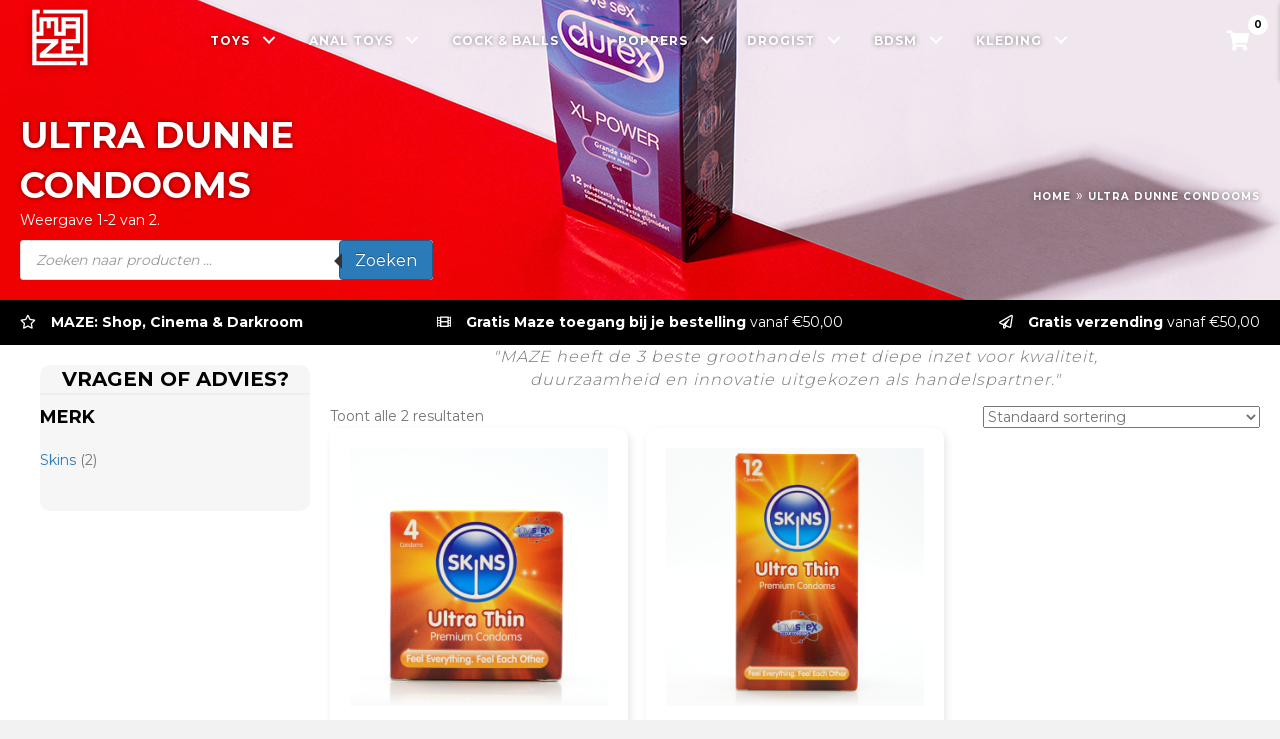

--- FILE ---
content_type: text/html; charset=UTF-8
request_url: https://maze.nl/categorie/drogist/condooms-drogist/ultra-dunne-condooms/
body_size: 26507
content:
<!DOCTYPE html>
<html lang="nl-NL" prefix="og: https://ogp.me/ns#">
<head>
<meta charset="UTF-8" />
<meta name='viewport' content='width=device-width, initial-scale=1.0' />
<meta http-equiv='X-UA-Compatible' content='IE=edge' />
<link rel="profile" href="https://gmpg.org/xfn/11" />
	<style>img:is([sizes="auto" i], [sizes^="auto," i]) { contain-intrinsic-size: 3000px 1500px }</style>
	
<!-- Search Engine Optimization door Rank Math - https://rankmath.com/ -->
<title>Ultra dunne condooms - MAZE</title>
<meta name="description" content="Geniet bij MAZE van ongekend dunne sensaties dankzij onze collectie ultra dunne condooms. Deze condooms zijn ontworpen met een dunner materiaal, voor een intensere en natuurlijkere ervaring tijdens het vrijen. Voel de warmte en de aanraking van je partner alsof er niets tussen jullie in staat. Ervaar het verschil en verhoog het plezier met onze ultra dunne condooms. Kies voor een ultieme sensuele ervaring en geniet van ongeëvenaarde dunheid en gevoeligheid."/>
<meta name="robots" content="follow, index, max-snippet:-1, max-video-preview:-1, max-image-preview:large"/>
<link rel="canonical" href="https://maze.nl/categorie/drogist/condooms-drogist/ultra-dunne-condooms/" />
<meta property="og:locale" content="nl_NL" />
<meta property="og:type" content="article" />
<meta property="og:title" content="Ultra dunne condooms - MAZE" />
<meta property="og:description" content="Geniet bij MAZE van ongekend dunne sensaties dankzij onze collectie ultra dunne condooms. Deze condooms zijn ontworpen met een dunner materiaal, voor een intensere en natuurlijkere ervaring tijdens het vrijen. Voel de warmte en de aanraking van je partner alsof er niets tussen jullie in staat. Ervaar het verschil en verhoog het plezier met onze ultra dunne condooms. Kies voor een ultieme sensuele ervaring en geniet van ongeëvenaarde dunheid en gevoeligheid." />
<meta property="og:url" content="https://maze.nl/categorie/drogist/condooms-drogist/ultra-dunne-condooms/" />
<meta property="og:site_name" content="MAZE" />
<meta property="og:image" content="https://maze.nl/wp-content/uploads/2022/01/ultra-condooms.jpg" />
<meta property="og:image:secure_url" content="https://maze.nl/wp-content/uploads/2022/01/ultra-condooms.jpg" />
<meta property="og:image:width" content="1920" />
<meta property="og:image:height" content="300" />
<meta property="og:image:type" content="image/jpeg" />
<meta name="twitter:card" content="summary_large_image" />
<meta name="twitter:title" content="Ultra dunne condooms - MAZE" />
<meta name="twitter:description" content="Geniet bij MAZE van ongekend dunne sensaties dankzij onze collectie ultra dunne condooms. Deze condooms zijn ontworpen met een dunner materiaal, voor een intensere en natuurlijkere ervaring tijdens het vrijen. Voel de warmte en de aanraking van je partner alsof er niets tussen jullie in staat. Ervaar het verschil en verhoog het plezier met onze ultra dunne condooms. Kies voor een ultieme sensuele ervaring en geniet van ongeëvenaarde dunheid en gevoeligheid." />
<meta name="twitter:label1" content="Producten" />
<meta name="twitter:data1" content="3" />
<script type="application/ld+json" class="rank-math-schema">{"@context":"https://schema.org","@graph":[{"@type":"Organization","@id":"https://maze.nl/#organization","name":"Maze"},{"@type":"WebSite","@id":"https://maze.nl/#website","url":"https://maze.nl","name":"Maze","publisher":{"@id":"https://maze.nl/#organization"},"inLanguage":"nl-NL"},{"@type":"BreadcrumbList","@id":"https://maze.nl/categorie/drogist/condooms-drogist/ultra-dunne-condooms/#breadcrumb","itemListElement":[{"@type":"ListItem","position":"1","item":{"@id":"https://maze.nl","name":"Home"}},{"@type":"ListItem","position":"2","item":{"@id":"https://maze.nl/categorie/drogist/condooms-drogist/ultra-dunne-condooms/","name":"Ultra dunne condooms"}}]},{"@type":"CollectionPage","@id":"https://maze.nl/categorie/drogist/condooms-drogist/ultra-dunne-condooms/#webpage","url":"https://maze.nl/categorie/drogist/condooms-drogist/ultra-dunne-condooms/","name":"Ultra dunne condooms - MAZE","isPartOf":{"@id":"https://maze.nl/#website"},"inLanguage":"nl-NL","breadcrumb":{"@id":"https://maze.nl/categorie/drogist/condooms-drogist/ultra-dunne-condooms/#breadcrumb"}}]}</script>
<!-- /Rank Math WordPress SEO plugin -->

<link rel='dns-prefetch' href='//www.googletagmanager.com' />
<link rel='dns-prefetch' href='//cdnjs.cloudflare.com' />
<link rel='dns-prefetch' href='//fonts.googleapis.com' />
<link href='https://fonts.gstatic.com' crossorigin rel='preconnect' />
<link rel="alternate" type="application/rss+xml" title="MAZE &raquo; feed" href="https://maze.nl/feed/" />
<link rel="alternate" type="application/rss+xml" title="MAZE &raquo; Ultra dunne condooms Categorie feed" href="https://maze.nl/categorie/drogist/condooms-drogist/ultra-dunne-condooms/feed/" />
<link rel="preload" href="https://cdnjs.cloudflare.com/ajax/libs/foundicons/3.0.0/foundation-icons.woff" as="font" type="font/woff2" crossorigin="anonymous">
<link rel="preload" href="https://maze.nl/wp-content/plugins/bb-plugin/fonts/fontawesome/5.15.4/webfonts/fa-solid-900.woff2" as="font" type="font/woff2" crossorigin="anonymous">
<link rel="preload" href="https://maze.nl/wp-content/plugins/bb-plugin/fonts/fontawesome/5.15.4/webfonts/fa-brands-400.woff2" as="font" type="font/woff2" crossorigin="anonymous">
<link rel="preload" href="https://maze.nl/wp-content/plugins/bb-plugin/fonts/fontawesome/5.15.4/webfonts/fa-regular-400.woff2" as="font" type="font/woff2" crossorigin="anonymous">
<script>
window._wpemojiSettings = {"baseUrl":"https:\/\/s.w.org\/images\/core\/emoji\/16.0.1\/72x72\/","ext":".png","svgUrl":"https:\/\/s.w.org\/images\/core\/emoji\/16.0.1\/svg\/","svgExt":".svg","source":{"concatemoji":"https:\/\/maze.nl\/wp-includes\/js\/wp-emoji-release.min.js?ver=6.8.2"}};
/*! This file is auto-generated */
!function(s,n){var o,i,e;function c(e){try{var t={supportTests:e,timestamp:(new Date).valueOf()};sessionStorage.setItem(o,JSON.stringify(t))}catch(e){}}function p(e,t,n){e.clearRect(0,0,e.canvas.width,e.canvas.height),e.fillText(t,0,0);var t=new Uint32Array(e.getImageData(0,0,e.canvas.width,e.canvas.height).data),a=(e.clearRect(0,0,e.canvas.width,e.canvas.height),e.fillText(n,0,0),new Uint32Array(e.getImageData(0,0,e.canvas.width,e.canvas.height).data));return t.every(function(e,t){return e===a[t]})}function u(e,t){e.clearRect(0,0,e.canvas.width,e.canvas.height),e.fillText(t,0,0);for(var n=e.getImageData(16,16,1,1),a=0;a<n.data.length;a++)if(0!==n.data[a])return!1;return!0}function f(e,t,n,a){switch(t){case"flag":return n(e,"\ud83c\udff3\ufe0f\u200d\u26a7\ufe0f","\ud83c\udff3\ufe0f\u200b\u26a7\ufe0f")?!1:!n(e,"\ud83c\udde8\ud83c\uddf6","\ud83c\udde8\u200b\ud83c\uddf6")&&!n(e,"\ud83c\udff4\udb40\udc67\udb40\udc62\udb40\udc65\udb40\udc6e\udb40\udc67\udb40\udc7f","\ud83c\udff4\u200b\udb40\udc67\u200b\udb40\udc62\u200b\udb40\udc65\u200b\udb40\udc6e\u200b\udb40\udc67\u200b\udb40\udc7f");case"emoji":return!a(e,"\ud83e\udedf")}return!1}function g(e,t,n,a){var r="undefined"!=typeof WorkerGlobalScope&&self instanceof WorkerGlobalScope?new OffscreenCanvas(300,150):s.createElement("canvas"),o=r.getContext("2d",{willReadFrequently:!0}),i=(o.textBaseline="top",o.font="600 32px Arial",{});return e.forEach(function(e){i[e]=t(o,e,n,a)}),i}function t(e){var t=s.createElement("script");t.src=e,t.defer=!0,s.head.appendChild(t)}"undefined"!=typeof Promise&&(o="wpEmojiSettingsSupports",i=["flag","emoji"],n.supports={everything:!0,everythingExceptFlag:!0},e=new Promise(function(e){s.addEventListener("DOMContentLoaded",e,{once:!0})}),new Promise(function(t){var n=function(){try{var e=JSON.parse(sessionStorage.getItem(o));if("object"==typeof e&&"number"==typeof e.timestamp&&(new Date).valueOf()<e.timestamp+604800&&"object"==typeof e.supportTests)return e.supportTests}catch(e){}return null}();if(!n){if("undefined"!=typeof Worker&&"undefined"!=typeof OffscreenCanvas&&"undefined"!=typeof URL&&URL.createObjectURL&&"undefined"!=typeof Blob)try{var e="postMessage("+g.toString()+"("+[JSON.stringify(i),f.toString(),p.toString(),u.toString()].join(",")+"));",a=new Blob([e],{type:"text/javascript"}),r=new Worker(URL.createObjectURL(a),{name:"wpTestEmojiSupports"});return void(r.onmessage=function(e){c(n=e.data),r.terminate(),t(n)})}catch(e){}c(n=g(i,f,p,u))}t(n)}).then(function(e){for(var t in e)n.supports[t]=e[t],n.supports.everything=n.supports.everything&&n.supports[t],"flag"!==t&&(n.supports.everythingExceptFlag=n.supports.everythingExceptFlag&&n.supports[t]);n.supports.everythingExceptFlag=n.supports.everythingExceptFlag&&!n.supports.flag,n.DOMReady=!1,n.readyCallback=function(){n.DOMReady=!0}}).then(function(){return e}).then(function(){var e;n.supports.everything||(n.readyCallback(),(e=n.source||{}).concatemoji?t(e.concatemoji):e.wpemoji&&e.twemoji&&(t(e.twemoji),t(e.wpemoji)))}))}((window,document),window._wpemojiSettings);
</script>
<style id='wp-emoji-styles-inline-css'>

	img.wp-smiley, img.emoji {
		display: inline !important;
		border: none !important;
		box-shadow: none !important;
		height: 1em !important;
		width: 1em !important;
		margin: 0 0.07em !important;
		vertical-align: -0.1em !important;
		background: none !important;
		padding: 0 !important;
	}
</style>
<link rel='stylesheet' id='wp-block-library-css' href='https://maze.nl/wp-includes/css/dist/block-library/style.min.css?ver=6.8.2' media='all' />
<style id='wp-block-library-theme-inline-css'>
.wp-block-audio :where(figcaption){color:#555;font-size:13px;text-align:center}.is-dark-theme .wp-block-audio :where(figcaption){color:#ffffffa6}.wp-block-audio{margin:0 0 1em}.wp-block-code{border:1px solid #ccc;border-radius:4px;font-family:Menlo,Consolas,monaco,monospace;padding:.8em 1em}.wp-block-embed :where(figcaption){color:#555;font-size:13px;text-align:center}.is-dark-theme .wp-block-embed :where(figcaption){color:#ffffffa6}.wp-block-embed{margin:0 0 1em}.blocks-gallery-caption{color:#555;font-size:13px;text-align:center}.is-dark-theme .blocks-gallery-caption{color:#ffffffa6}:root :where(.wp-block-image figcaption){color:#555;font-size:13px;text-align:center}.is-dark-theme :root :where(.wp-block-image figcaption){color:#ffffffa6}.wp-block-image{margin:0 0 1em}.wp-block-pullquote{border-bottom:4px solid;border-top:4px solid;color:currentColor;margin-bottom:1.75em}.wp-block-pullquote cite,.wp-block-pullquote footer,.wp-block-pullquote__citation{color:currentColor;font-size:.8125em;font-style:normal;text-transform:uppercase}.wp-block-quote{border-left:.25em solid;margin:0 0 1.75em;padding-left:1em}.wp-block-quote cite,.wp-block-quote footer{color:currentColor;font-size:.8125em;font-style:normal;position:relative}.wp-block-quote:where(.has-text-align-right){border-left:none;border-right:.25em solid;padding-left:0;padding-right:1em}.wp-block-quote:where(.has-text-align-center){border:none;padding-left:0}.wp-block-quote.is-large,.wp-block-quote.is-style-large,.wp-block-quote:where(.is-style-plain){border:none}.wp-block-search .wp-block-search__label{font-weight:700}.wp-block-search__button{border:1px solid #ccc;padding:.375em .625em}:where(.wp-block-group.has-background){padding:1.25em 2.375em}.wp-block-separator.has-css-opacity{opacity:.4}.wp-block-separator{border:none;border-bottom:2px solid;margin-left:auto;margin-right:auto}.wp-block-separator.has-alpha-channel-opacity{opacity:1}.wp-block-separator:not(.is-style-wide):not(.is-style-dots){width:100px}.wp-block-separator.has-background:not(.is-style-dots){border-bottom:none;height:1px}.wp-block-separator.has-background:not(.is-style-wide):not(.is-style-dots){height:2px}.wp-block-table{margin:0 0 1em}.wp-block-table td,.wp-block-table th{word-break:normal}.wp-block-table :where(figcaption){color:#555;font-size:13px;text-align:center}.is-dark-theme .wp-block-table :where(figcaption){color:#ffffffa6}.wp-block-video :where(figcaption){color:#555;font-size:13px;text-align:center}.is-dark-theme .wp-block-video :where(figcaption){color:#ffffffa6}.wp-block-video{margin:0 0 1em}:root :where(.wp-block-template-part.has-background){margin-bottom:0;margin-top:0;padding:1.25em 2.375em}
</style>
<style id='classic-theme-styles-inline-css'>
/*! This file is auto-generated */
.wp-block-button__link{color:#fff;background-color:#32373c;border-radius:9999px;box-shadow:none;text-decoration:none;padding:calc(.667em + 2px) calc(1.333em + 2px);font-size:1.125em}.wp-block-file__button{background:#32373c;color:#fff;text-decoration:none}
</style>
<style id='global-styles-inline-css'>
:root{--wp--preset--aspect-ratio--square: 1;--wp--preset--aspect-ratio--4-3: 4/3;--wp--preset--aspect-ratio--3-4: 3/4;--wp--preset--aspect-ratio--3-2: 3/2;--wp--preset--aspect-ratio--2-3: 2/3;--wp--preset--aspect-ratio--16-9: 16/9;--wp--preset--aspect-ratio--9-16: 9/16;--wp--preset--color--black: #000000;--wp--preset--color--cyan-bluish-gray: #abb8c3;--wp--preset--color--white: #ffffff;--wp--preset--color--pale-pink: #f78da7;--wp--preset--color--vivid-red: #cf2e2e;--wp--preset--color--luminous-vivid-orange: #ff6900;--wp--preset--color--luminous-vivid-amber: #fcb900;--wp--preset--color--light-green-cyan: #7bdcb5;--wp--preset--color--vivid-green-cyan: #00d084;--wp--preset--color--pale-cyan-blue: #8ed1fc;--wp--preset--color--vivid-cyan-blue: #0693e3;--wp--preset--color--vivid-purple: #9b51e0;--wp--preset--color--fl-heading-text: #000000;--wp--preset--color--fl-body-bg: #f2f2f2;--wp--preset--color--fl-body-text: #757575;--wp--preset--color--fl-accent: #2b7bb9;--wp--preset--color--fl-accent-hover: #2b7bb9;--wp--preset--color--fl-topbar-bg: #ffffff;--wp--preset--color--fl-topbar-text: #000000;--wp--preset--color--fl-topbar-link: #428bca;--wp--preset--color--fl-topbar-hover: #428bca;--wp--preset--color--fl-header-bg: #ffffff;--wp--preset--color--fl-header-text: #000000;--wp--preset--color--fl-header-link: #428bca;--wp--preset--color--fl-header-hover: #428bca;--wp--preset--color--fl-nav-bg: #ffffff;--wp--preset--color--fl-nav-link: #428bca;--wp--preset--color--fl-nav-hover: #428bca;--wp--preset--color--fl-content-bg: #ffffff;--wp--preset--color--fl-footer-widgets-bg: #ffffff;--wp--preset--color--fl-footer-widgets-text: #000000;--wp--preset--color--fl-footer-widgets-link: #428bca;--wp--preset--color--fl-footer-widgets-hover: #428bca;--wp--preset--color--fl-footer-bg: #ffffff;--wp--preset--color--fl-footer-text: #000000;--wp--preset--color--fl-footer-link: #428bca;--wp--preset--color--fl-footer-hover: #428bca;--wp--preset--gradient--vivid-cyan-blue-to-vivid-purple: linear-gradient(135deg,rgba(6,147,227,1) 0%,rgb(155,81,224) 100%);--wp--preset--gradient--light-green-cyan-to-vivid-green-cyan: linear-gradient(135deg,rgb(122,220,180) 0%,rgb(0,208,130) 100%);--wp--preset--gradient--luminous-vivid-amber-to-luminous-vivid-orange: linear-gradient(135deg,rgba(252,185,0,1) 0%,rgba(255,105,0,1) 100%);--wp--preset--gradient--luminous-vivid-orange-to-vivid-red: linear-gradient(135deg,rgba(255,105,0,1) 0%,rgb(207,46,46) 100%);--wp--preset--gradient--very-light-gray-to-cyan-bluish-gray: linear-gradient(135deg,rgb(238,238,238) 0%,rgb(169,184,195) 100%);--wp--preset--gradient--cool-to-warm-spectrum: linear-gradient(135deg,rgb(74,234,220) 0%,rgb(151,120,209) 20%,rgb(207,42,186) 40%,rgb(238,44,130) 60%,rgb(251,105,98) 80%,rgb(254,248,76) 100%);--wp--preset--gradient--blush-light-purple: linear-gradient(135deg,rgb(255,206,236) 0%,rgb(152,150,240) 100%);--wp--preset--gradient--blush-bordeaux: linear-gradient(135deg,rgb(254,205,165) 0%,rgb(254,45,45) 50%,rgb(107,0,62) 100%);--wp--preset--gradient--luminous-dusk: linear-gradient(135deg,rgb(255,203,112) 0%,rgb(199,81,192) 50%,rgb(65,88,208) 100%);--wp--preset--gradient--pale-ocean: linear-gradient(135deg,rgb(255,245,203) 0%,rgb(182,227,212) 50%,rgb(51,167,181) 100%);--wp--preset--gradient--electric-grass: linear-gradient(135deg,rgb(202,248,128) 0%,rgb(113,206,126) 100%);--wp--preset--gradient--midnight: linear-gradient(135deg,rgb(2,3,129) 0%,rgb(40,116,252) 100%);--wp--preset--font-size--small: 13px;--wp--preset--font-size--medium: 20px;--wp--preset--font-size--large: 36px;--wp--preset--font-size--x-large: 42px;--wp--preset--spacing--20: 0.44rem;--wp--preset--spacing--30: 0.67rem;--wp--preset--spacing--40: 1rem;--wp--preset--spacing--50: 1.5rem;--wp--preset--spacing--60: 2.25rem;--wp--preset--spacing--70: 3.38rem;--wp--preset--spacing--80: 5.06rem;--wp--preset--shadow--natural: 6px 6px 9px rgba(0, 0, 0, 0.2);--wp--preset--shadow--deep: 12px 12px 50px rgba(0, 0, 0, 0.4);--wp--preset--shadow--sharp: 6px 6px 0px rgba(0, 0, 0, 0.2);--wp--preset--shadow--outlined: 6px 6px 0px -3px rgba(255, 255, 255, 1), 6px 6px rgba(0, 0, 0, 1);--wp--preset--shadow--crisp: 6px 6px 0px rgba(0, 0, 0, 1);}:where(.is-layout-flex){gap: 0.5em;}:where(.is-layout-grid){gap: 0.5em;}body .is-layout-flex{display: flex;}.is-layout-flex{flex-wrap: wrap;align-items: center;}.is-layout-flex > :is(*, div){margin: 0;}body .is-layout-grid{display: grid;}.is-layout-grid > :is(*, div){margin: 0;}:where(.wp-block-columns.is-layout-flex){gap: 2em;}:where(.wp-block-columns.is-layout-grid){gap: 2em;}:where(.wp-block-post-template.is-layout-flex){gap: 1.25em;}:where(.wp-block-post-template.is-layout-grid){gap: 1.25em;}.has-black-color{color: var(--wp--preset--color--black) !important;}.has-cyan-bluish-gray-color{color: var(--wp--preset--color--cyan-bluish-gray) !important;}.has-white-color{color: var(--wp--preset--color--white) !important;}.has-pale-pink-color{color: var(--wp--preset--color--pale-pink) !important;}.has-vivid-red-color{color: var(--wp--preset--color--vivid-red) !important;}.has-luminous-vivid-orange-color{color: var(--wp--preset--color--luminous-vivid-orange) !important;}.has-luminous-vivid-amber-color{color: var(--wp--preset--color--luminous-vivid-amber) !important;}.has-light-green-cyan-color{color: var(--wp--preset--color--light-green-cyan) !important;}.has-vivid-green-cyan-color{color: var(--wp--preset--color--vivid-green-cyan) !important;}.has-pale-cyan-blue-color{color: var(--wp--preset--color--pale-cyan-blue) !important;}.has-vivid-cyan-blue-color{color: var(--wp--preset--color--vivid-cyan-blue) !important;}.has-vivid-purple-color{color: var(--wp--preset--color--vivid-purple) !important;}.has-black-background-color{background-color: var(--wp--preset--color--black) !important;}.has-cyan-bluish-gray-background-color{background-color: var(--wp--preset--color--cyan-bluish-gray) !important;}.has-white-background-color{background-color: var(--wp--preset--color--white) !important;}.has-pale-pink-background-color{background-color: var(--wp--preset--color--pale-pink) !important;}.has-vivid-red-background-color{background-color: var(--wp--preset--color--vivid-red) !important;}.has-luminous-vivid-orange-background-color{background-color: var(--wp--preset--color--luminous-vivid-orange) !important;}.has-luminous-vivid-amber-background-color{background-color: var(--wp--preset--color--luminous-vivid-amber) !important;}.has-light-green-cyan-background-color{background-color: var(--wp--preset--color--light-green-cyan) !important;}.has-vivid-green-cyan-background-color{background-color: var(--wp--preset--color--vivid-green-cyan) !important;}.has-pale-cyan-blue-background-color{background-color: var(--wp--preset--color--pale-cyan-blue) !important;}.has-vivid-cyan-blue-background-color{background-color: var(--wp--preset--color--vivid-cyan-blue) !important;}.has-vivid-purple-background-color{background-color: var(--wp--preset--color--vivid-purple) !important;}.has-black-border-color{border-color: var(--wp--preset--color--black) !important;}.has-cyan-bluish-gray-border-color{border-color: var(--wp--preset--color--cyan-bluish-gray) !important;}.has-white-border-color{border-color: var(--wp--preset--color--white) !important;}.has-pale-pink-border-color{border-color: var(--wp--preset--color--pale-pink) !important;}.has-vivid-red-border-color{border-color: var(--wp--preset--color--vivid-red) !important;}.has-luminous-vivid-orange-border-color{border-color: var(--wp--preset--color--luminous-vivid-orange) !important;}.has-luminous-vivid-amber-border-color{border-color: var(--wp--preset--color--luminous-vivid-amber) !important;}.has-light-green-cyan-border-color{border-color: var(--wp--preset--color--light-green-cyan) !important;}.has-vivid-green-cyan-border-color{border-color: var(--wp--preset--color--vivid-green-cyan) !important;}.has-pale-cyan-blue-border-color{border-color: var(--wp--preset--color--pale-cyan-blue) !important;}.has-vivid-cyan-blue-border-color{border-color: var(--wp--preset--color--vivid-cyan-blue) !important;}.has-vivid-purple-border-color{border-color: var(--wp--preset--color--vivid-purple) !important;}.has-vivid-cyan-blue-to-vivid-purple-gradient-background{background: var(--wp--preset--gradient--vivid-cyan-blue-to-vivid-purple) !important;}.has-light-green-cyan-to-vivid-green-cyan-gradient-background{background: var(--wp--preset--gradient--light-green-cyan-to-vivid-green-cyan) !important;}.has-luminous-vivid-amber-to-luminous-vivid-orange-gradient-background{background: var(--wp--preset--gradient--luminous-vivid-amber-to-luminous-vivid-orange) !important;}.has-luminous-vivid-orange-to-vivid-red-gradient-background{background: var(--wp--preset--gradient--luminous-vivid-orange-to-vivid-red) !important;}.has-very-light-gray-to-cyan-bluish-gray-gradient-background{background: var(--wp--preset--gradient--very-light-gray-to-cyan-bluish-gray) !important;}.has-cool-to-warm-spectrum-gradient-background{background: var(--wp--preset--gradient--cool-to-warm-spectrum) !important;}.has-blush-light-purple-gradient-background{background: var(--wp--preset--gradient--blush-light-purple) !important;}.has-blush-bordeaux-gradient-background{background: var(--wp--preset--gradient--blush-bordeaux) !important;}.has-luminous-dusk-gradient-background{background: var(--wp--preset--gradient--luminous-dusk) !important;}.has-pale-ocean-gradient-background{background: var(--wp--preset--gradient--pale-ocean) !important;}.has-electric-grass-gradient-background{background: var(--wp--preset--gradient--electric-grass) !important;}.has-midnight-gradient-background{background: var(--wp--preset--gradient--midnight) !important;}.has-small-font-size{font-size: var(--wp--preset--font-size--small) !important;}.has-medium-font-size{font-size: var(--wp--preset--font-size--medium) !important;}.has-large-font-size{font-size: var(--wp--preset--font-size--large) !important;}.has-x-large-font-size{font-size: var(--wp--preset--font-size--x-large) !important;}
:where(.wp-block-post-template.is-layout-flex){gap: 1.25em;}:where(.wp-block-post-template.is-layout-grid){gap: 1.25em;}
:where(.wp-block-columns.is-layout-flex){gap: 2em;}:where(.wp-block-columns.is-layout-grid){gap: 2em;}
:root :where(.wp-block-pullquote){font-size: 1.5em;line-height: 1.6;}
</style>
<link rel='stylesheet' id='woocommerce-layout-css' href='https://maze.nl/wp-content/plugins/woocommerce/assets/css/woocommerce-layout.css?ver=10.0.4' media='all' />
<link rel='stylesheet' id='woocommerce-smallscreen-css' href='https://maze.nl/wp-content/plugins/woocommerce/assets/css/woocommerce-smallscreen.css?ver=10.0.4' media='only screen and (max-width: 767px)' />
<link rel='stylesheet' id='woocommerce-general-css' href='https://maze.nl/wp-content/plugins/woocommerce/assets/css/woocommerce.css?ver=10.0.4' media='all' />
<style id='woocommerce-inline-inline-css'>
.woocommerce form .form-row .required { visibility: visible; }
</style>
<link rel='stylesheet' id='woopack-frontend-css' href='https://maze.nl/wp-content/plugins/woopack/assets/css/frontend.css?ver=1.5.9' media='all' />
<link rel='stylesheet' id='font-awesome-5-css' href='https://maze.nl/wp-content/plugins/bb-plugin/fonts/fontawesome/5.15.4/css/all.min.css?ver=2.9.3' media='all' />
<link rel='stylesheet' id='font-awesome-css' href='https://maze.nl/wp-content/plugins/bb-plugin/fonts/fontawesome/5.15.4/css/v4-shims.min.css?ver=2.9.3' media='all' />
<link rel='stylesheet' id='foundation-icons-css' href='https://cdnjs.cloudflare.com/ajax/libs/foundicons/3.0.0/foundation-icons.css?ver=2.9.3' media='all' />
<link rel='stylesheet' id='jquery-swiper-css' href='https://maze.nl/wp-content/plugins/bbpowerpack/assets/css/swiper.min.css?ver=8.4.7' media='all' />
<link rel='stylesheet' id='woopack-modal-box-css' href='https://maze.nl/wp-content/plugins/woopack/assets/css/modal.css?ver=1.5.9' media='all' />
<link rel='stylesheet' id='fl-builder-layout-bundle-535a035a65cc6310bbfe122e7120dc2d-css' href='https://maze.nl/wp-content/uploads/bb-plugin/cache/535a035a65cc6310bbfe122e7120dc2d-layout-bundle.css?ver=2.9.3-1.5.1.1' media='all' />
<link rel='stylesheet' id='paypro-checkout-css' href='https://maze.nl/wp-content/plugins/paypro-gateways-woocommerce/assets/styles/paypro-checkout.css?ver=3.1.1' media='all' />
<link rel='stylesheet' id='brands-styles-css' href='https://maze.nl/wp-content/plugins/woocommerce/assets/css/brands.css?ver=10.0.4' media='all' />
<link rel='stylesheet' id='dgwt-wcas-style-css' href='https://maze.nl/wp-content/plugins/ajax-search-for-woocommerce-premium/assets/css/style.min.css?ver=1.14.1' media='all' />
<link rel='stylesheet' id='jquery-magnificpopup-css' href='https://maze.nl/wp-content/plugins/bb-plugin/css/jquery.magnificpopup.min.css?ver=2.9.3' media='all' />
<link rel='stylesheet' id='base-css' href='https://maze.nl/wp-content/themes/bb-theme/css/base.min.css?ver=1.7.18.1' media='all' />
<link rel='stylesheet' id='fl-automator-skin-css' href='https://maze.nl/wp-content/uploads/bb-theme/skin-68404dc47ab11.css?ver=1.7.18.1' media='all' />
<link rel='stylesheet' id='fl-child-theme-css' href='https://maze.nl/wp-content/themes/bb-theme-child/style.css?ver=6.8.2' media='all' />
<link rel='stylesheet' id='pp-animate-css' href='https://maze.nl/wp-content/plugins/bbpowerpack/assets/css/animate.min.css?ver=3.5.1' media='all' />
<link rel='stylesheet' id='fl-builder-google-fonts-3f0fb86f47d74165c9d106f6662a05b7-css' href='//fonts.googleapis.com/css?family=Montserrat%3A300%2C400%2C700%2C700&#038;ver=6.8.2' media='all' />
<script type="text/template" id="tmpl-variation-template">
	<div class="woocommerce-variation-description">{{{ data.variation.variation_description }}}</div>
	<div class="woocommerce-variation-price">{{{ data.variation.price_html }}}</div>
	<div class="woocommerce-variation-availability">{{{ data.variation.availability_html }}}</div>
</script>
<script type="text/template" id="tmpl-unavailable-variation-template">
	<p role="alert">Dit product is niet beschikbaar. Kies een andere combinatie.</p>
</script>
<script id="woocommerce-google-analytics-integration-gtag-js-after">
/* Google Analytics for WooCommerce (gtag.js) */
					window.dataLayer = window.dataLayer || [];
					function gtag(){dataLayer.push(arguments);}
					// Set up default consent state.
					for ( const mode of [{"analytics_storage":"denied","ad_storage":"denied","ad_user_data":"denied","ad_personalization":"denied","region":["AT","BE","BG","HR","CY","CZ","DK","EE","FI","FR","DE","GR","HU","IS","IE","IT","LV","LI","LT","LU","MT","NL","NO","PL","PT","RO","SK","SI","ES","SE","GB","CH"]}] || [] ) {
						gtag( "consent", "default", { "wait_for_update": 500, ...mode } );
					}
					gtag("js", new Date());
					gtag("set", "developer_id.dOGY3NW", true);
					gtag("config", "G-4848YBPLK2", {"track_404":true,"allow_google_signals":true,"logged_in":false,"linker":{"domains":[],"allow_incoming":false},"custom_map":{"dimension1":"logged_in"}});
</script>
<script src="https://maze.nl/wp-includes/js/jquery/jquery.min.js?ver=3.7.1" id="jquery-core-js"></script>
<script src="https://maze.nl/wp-includes/js/jquery/jquery-migrate.min.js?ver=3.4.1" id="jquery-migrate-js"></script>
<script src="https://maze.nl/wp-content/plugins/woocommerce/assets/js/jquery-blockui/jquery.blockUI.min.js?ver=2.7.0-wc.10.0.4" id="jquery-blockui-js" defer data-wp-strategy="defer"></script>
<script id="wc-add-to-cart-js-extra">
var wc_add_to_cart_params = {"ajax_url":"\/wp-admin\/admin-ajax.php","wc_ajax_url":"\/?wc-ajax=%%endpoint%%","i18n_view_cart":"Bekijk winkelwagen","cart_url":"https:\/\/maze.nl\/winkelwagen\/","is_cart":"","cart_redirect_after_add":"no"};
</script>
<script src="https://maze.nl/wp-content/plugins/woocommerce/assets/js/frontend/add-to-cart.min.js?ver=10.0.4" id="wc-add-to-cart-js" defer data-wp-strategy="defer"></script>
<script src="https://maze.nl/wp-content/plugins/woocommerce/assets/js/js-cookie/js.cookie.min.js?ver=2.1.4-wc.10.0.4" id="js-cookie-js" defer data-wp-strategy="defer"></script>
<script id="woocommerce-js-extra">
var woocommerce_params = {"ajax_url":"\/wp-admin\/admin-ajax.php","wc_ajax_url":"\/?wc-ajax=%%endpoint%%","i18n_password_show":"Wachtwoord weergeven","i18n_password_hide":"Wachtwoord verbergen"};
</script>
<script src="https://maze.nl/wp-content/plugins/woocommerce/assets/js/frontend/woocommerce.min.js?ver=10.0.4" id="woocommerce-js" defer data-wp-strategy="defer"></script>
<script src="https://maze.nl/wp-includes/js/underscore.min.js?ver=1.13.7" id="underscore-js"></script>
<script id="wp-util-js-extra">
var _wpUtilSettings = {"ajax":{"url":"\/wp-admin\/admin-ajax.php"}};
</script>
<script src="https://maze.nl/wp-includes/js/wp-util.min.js?ver=6.8.2" id="wp-util-js"></script>
<script id="wc-add-to-cart-variation-js-extra">
var wc_add_to_cart_variation_params = {"wc_ajax_url":"\/?wc-ajax=%%endpoint%%","i18n_no_matching_variations_text":"Geen producten gevonden. Kies een andere combinatie.","i18n_make_a_selection_text":"Selecteer enkele productopties voordat je dit product aan je winkelwagen toevoegt.","i18n_unavailable_text":"Dit product is niet beschikbaar. Kies een andere combinatie.","i18n_reset_alert_text":"Je selectie is opnieuw ingesteld. Selecteer eerst product-opties alvorens dit product in de winkelmand te plaatsen."};
</script>
<script src="https://maze.nl/wp-content/plugins/woocommerce/assets/js/frontend/add-to-cart-variation.min.js?ver=10.0.4" id="wc-add-to-cart-variation-js" defer data-wp-strategy="defer"></script>

<!-- Google tag (gtag.js) snippet toegevoegd door Site Kit -->
<!-- Google Analytics snippet toegevoegd door Site Kit -->
<script src="https://www.googletagmanager.com/gtag/js?id=G-J0Q0ZJQD7W" id="google_gtagjs-js" async></script>
<script id="google_gtagjs-js-after">
window.dataLayer = window.dataLayer || [];function gtag(){dataLayer.push(arguments);}
gtag("set","linker",{"domains":["maze.nl"]});
gtag("js", new Date());
gtag("set", "developer_id.dZTNiMT", true);
gtag("config", "G-J0Q0ZJQD7W");
</script>
<link rel="https://api.w.org/" href="https://maze.nl/wp-json/" /><link rel="alternate" title="JSON" type="application/json" href="https://maze.nl/wp-json/wp/v2/product_cat/1537" /><link rel="EditURI" type="application/rsd+xml" title="RSD" href="https://maze.nl/xmlrpc.php?rsd" />
<meta name="generator" content="WordPress 6.8.2" />
		<script>
			var bb_powerpack = {
				version: '2.40.6',
				getAjaxUrl: function() { return atob( 'aHR0cHM6Ly9tYXplLm5sL3dwLWFkbWluL2FkbWluLWFqYXgucGhw' ); },
				callback: function() {},
				mapMarkerData: {},
				post_id: '89527',
				search_term: '',
				current_page: 'https://maze.nl/categorie/drogist/condooms-drogist/ultra-dunne-condooms/',
				conditionals: {
					is_front_page: false,
					is_home: false,
					is_archive: true,
					current_post_type: '',
					is_tax: true,
										current_tax: 'product_cat',
					current_term: 'ultra-dunne-condooms',
										is_author: false,
					current_author: false,
					is_search: false,
									}
			};
		</script>
		<meta name="generator" content="Site Kit by Google 1.167.0" />		<script type="text/javascript">
				(function(c,l,a,r,i,t,y){
					c[a]=c[a]||function(){(c[a].q=c[a].q||[]).push(arguments)};t=l.createElement(r);t.async=1;
					t.src="https://www.clarity.ms/tag/"+i+"?ref=wordpress";y=l.getElementsByTagName(r)[0];y.parentNode.insertBefore(t,y);
				})(window, document, "clarity", "script", "hek5cl2wap");
		</script>
				<script type="text/javascript">
						var woopack_config = {"ajaxurl":"https:\/\/maze.nl\/wp-admin\/admin-ajax.php","page":0,"current_page":"https:\/\/maze.nl\/categorie\/drogist\/condooms-drogist\/ultra-dunne-condooms\/","woo_url":"https:\/\/maze.nl\/wp-content\/plugins\/woocommerce\/","conditionals":{"is_archive":true,"is_tax":true,"is_author":false,"is_search":false},"current_tax":"product_cat","current_term":"ultra-dunne-condooms"};
		</script>
		<style>.dgwt-wcas-ico-magnifier,.dgwt-wcas-ico-magnifier-handler{max-width:20px}.dgwt-wcas-search-wrapp{max-width:600px}</style><!-- Google site verification - Google for WooCommerce -->
<meta name="google-site-verification" content="g5F55nrD_higVneKHC_o29KAou4tcEvlTLl_cpCG_0Y" />
	<noscript><style>.woocommerce-product-gallery{ opacity: 1 !important; }</style></noscript>
	<link rel="icon" href="https://maze.nl/wp-content/uploads/2021/12/cropped-favicon-1-32x32.png" sizes="32x32" />
<link rel="icon" href="https://maze.nl/wp-content/uploads/2021/12/cropped-favicon-1-192x192.png" sizes="192x192" />
<link rel="apple-touch-icon" href="https://maze.nl/wp-content/uploads/2021/12/cropped-favicon-1-180x180.png" />
<meta name="msapplication-TileImage" content="https://maze.nl/wp-content/uploads/2021/12/cropped-favicon-1-270x270.png" />
</head>
<body class="archive tax-product_cat term-ultra-dunne-condooms term-1537 wp-theme-bb-theme wp-child-theme-bb-theme-child theme-bb-theme fl-builder-2-9-3 fl-themer-1-5-1-1 fl-theme-1-7-18-1 fl-no-js woocommerce woocommerce-page woocommerce-no-js fl-theme-builder-header fl-theme-builder-header-header fl-theme-builder-footer fl-theme-builder-footer-footer fl-theme-builder-archive fl-theme-builder-archive-woocommerce-archief fl-theme-builder-part fl-theme-builder-part-hero-copy fl-framework-base fl-preset-default fl-full-width woo-4 woo-products-per-page-30" itemscope="itemscope" itemtype="https://schema.org/WebPage">
<a aria-label="Spring naar content" class="fl-screen-reader-text" href="#fl-main-content">Spring naar content</a><div class="fl-page">
	<header class="fl-builder-content fl-builder-content-1870 fl-builder-global-templates-locked" data-post-id="1870" data-type="header" data-sticky="1" data-sticky-on="" data-sticky-breakpoint="medium" data-shrink="0" data-overlay="1" data-overlay-bg="transparent" data-shrink-image-height="50px" role="banner" itemscope="itemscope" itemtype="http://schema.org/WPHeader"><div class="fl-row fl-row-full-width fl-row-bg-color fl-node-5936a6ec2bc9a fl-row-default-height fl-row-align-center fl-visible-desktop fl-visible-large fl-theme-builder-header-sticky" data-node="5936a6ec2bc9a">
	<div class="fl-row-content-wrap">
						<div class="fl-row-content fl-row-fixed-width fl-node-content">
		
<div class="fl-col-group fl-node-5936a6ec2be21 fl-col-group-equal-height fl-col-group-align-center fl-col-group-custom-width" data-node="5936a6ec2be21">
			<div class="fl-col fl-node-61b089d706c56 fl-col-bg-color fl-col-small" data-node="61b089d706c56">
	<div class="fl-col-content fl-node-content"><div id="logo" class="fl-module fl-module-photo fl-node-614c795c7ef37" data-node="614c795c7ef37">
	<div class="fl-module-content fl-node-content">
		<div class="fl-photo fl-photo-align-left" itemscope itemtype="https://schema.org/ImageObject">
	<div class="fl-photo-content fl-photo-img-svg">
				<a href="https://maze.nl" target="_self" itemprop="url">
				<img loading="lazy" decoding="async" class="fl-photo-img wp-image-2617 size-full" src="https://maze.nl/wp-content/uploads/2021/12/maze-logo.svg" alt="maze-logo" itemprop="image" height="65" width="65" title="maze-logo"  data-no-lazy="1" />
				</a>
					</div>
	</div>
	</div>
</div>
</div>
</div>
			<div class="fl-col fl-node-5936a6ec2bed4 fl-col-bg-color fl-col-small-custom-width" data-node="5936a6ec2bed4">
	<div class="fl-col-content fl-node-content"><div class="fl-module fl-module-pp-advanced-menu fl-node-61a733a3a00a7 custom menu" data-node="61a733a3a00a7">
	<div class="fl-module-content fl-node-content">
					<div class="pp-advanced-menu-mobile">
			<button class="pp-advanced-menu-mobile-toggle hamburger" tabindex="0" aria-label="Menu" aria-expanded="false">
				<div class="pp-hamburger"><div class="pp-hamburger-box"><div class="pp-hamburger-inner"></div></div></div>			</button>
			</div>
			<div class="pp-advanced-menu pp-advanced-menu-accordion-collapse pp-menu-default pp-menu-align-center pp-menu-position-below">
   	   	<div class="pp-clear"></div>
	<nav class="pp-menu-nav" aria-label="Menu" itemscope="itemscope" itemtype="https://schema.org/SiteNavigationElement">
		<ul id="menu-producten" class="menu pp-advanced-menu-horizontal pp-toggle-arrows"><li id="menu-item-27464" class="menu-item menu-item-type-taxonomy menu-item-object-product_cat menu-item-has-children pp-has-submenu"><div class="pp-has-submenu-container"><a href="https://maze.nl/categorie/toys/"><span class="menu-item-text">Toys<span class="pp-menu-toggle" tabindex="0" aria-expanded="false" aria-label="Toys: submenu" role="button"></span></span></a></div><ul class="sub-menu">	<li id="menu-item-35984" class="menu-item menu-item-type-taxonomy menu-item-object-product_cat menu-item-has-children pp-has-submenu"><div class="pp-has-submenu-container"><a href="https://maze.nl/categorie/toys/koppel-toys/"><span class="menu-item-text">Couple Toys<span class="pp-menu-toggle" tabindex="0" aria-expanded="false" aria-label="Couple Toys: submenu" role="button"></span></span></a></div><ul class="sub-menu">		<li id="menu-item-35985" class="menu-item menu-item-type-taxonomy menu-item-object-product_cat"><a href="https://maze.nl/categorie/toys/koppel-toys/couple-vibrators/"><span class="menu-item-text">Couple vibrators</span></a></li>		<li id="menu-item-35986" class="menu-item menu-item-type-taxonomy menu-item-object-product_cat"><a href="https://maze.nl/categorie/toys/koppel-toys/couple-cockring/"><span class="menu-item-text">Couple cockring</span></a></li>		<li id="menu-item-37843" class="menu-item menu-item-type-taxonomy menu-item-object-product_cat"><a href="https://maze.nl/categorie/toys/koppel-toys/finger-vibrator/"><span class="menu-item-text">Finger vibrator</span></a></li></ul></li>	<li id="menu-item-29327" class="menu-item menu-item-type-taxonomy menu-item-object-product_cat menu-item-has-children pp-has-submenu"><div class="pp-has-submenu-container"><a href="https://maze.nl/categorie/toys/dildos/"><span class="menu-item-text">Dildo&#8217;s<span class="pp-menu-toggle" tabindex="0" aria-expanded="false" aria-label="Dildo's: submenu" role="button"></span></span></a></div><ul class="sub-menu">		<li id="menu-item-29329" class="menu-item menu-item-type-taxonomy menu-item-object-product_cat"><a href="https://maze.nl/categorie/toys/dildos/dubbele-dildos/"><span class="menu-item-text">Dubbele Dildo’s</span></a></li>		<li id="menu-item-38855" class="menu-item menu-item-type-taxonomy menu-item-object-product_cat menu-item-has-children pp-has-submenu"><div class="pp-has-submenu-container"><a href="https://maze.nl/categorie/toys/dildo-gekleurd/"><span class="menu-item-text">Gekleurde Dildo&#8217;s<span class="pp-menu-toggle" tabindex="0" aria-expanded="false" aria-label="Gekleurde Dildo's: submenu" role="button"></span></span></a></div><ul class="sub-menu">			<li id="menu-item-83575" class="menu-item menu-item-type-taxonomy menu-item-object-product_cat"><a href="https://maze.nl/categorie/toys/dildos/rode-dildos/"><span class="menu-item-text">Dildo rood</span></a></li>			<li id="menu-item-83576" class="menu-item menu-item-type-taxonomy menu-item-object-product_cat"><a href="https://maze.nl/categorie/toys/dildos/dildo-blauw/"><span class="menu-item-text">Dildo blauw</span></a></li></ul></li>		<li id="menu-item-29330" class="menu-item menu-item-type-taxonomy menu-item-object-product_cat"><a href="https://maze.nl/categorie/toys/dildos/glazen-dildos/"><span class="menu-item-text">Glazen Dildo’s</span></a></li>		<li id="menu-item-29331" class="menu-item menu-item-type-taxonomy menu-item-object-product_cat"><a href="https://maze.nl/categorie/toys/dildos/grote-dildos/"><span class="menu-item-text">Grote Dildo’s</span></a></li>		<li id="menu-item-54177" class="menu-item menu-item-type-taxonomy menu-item-object-product_cat"><a href="https://maze.nl/categorie/toys/dildos/metalen-dildos/"><span class="menu-item-text">Metalen Dildo&#8217;s</span></a></li>		<li id="menu-item-29332" class="menu-item menu-item-type-taxonomy menu-item-object-product_cat"><a href="https://maze.nl/categorie/toys/dildos/opblaasbare-dildos/"><span class="menu-item-text">Opblaasbare Dildo’s</span></a></li>		<li id="menu-item-29333" class="menu-item menu-item-type-taxonomy menu-item-object-product_cat"><a href="https://maze.nl/categorie/toys/dildos/realistische-dildos/"><span class="menu-item-text">Realistische Dildo&#8217;s</span></a></li>		<li id="menu-item-37338" class="menu-item menu-item-type-taxonomy menu-item-object-product_cat"><a href="https://maze.nl/categorie/toys/vibrerende-dildo/"><span class="menu-item-text">Vibrerende Dildo&#8217;s</span></a></li></ul></li>	<li id="menu-item-27973" class="menu-item menu-item-type-taxonomy menu-item-object-product_cat menu-item-has-children pp-has-submenu"><div class="pp-has-submenu-container"><a href="https://maze.nl/categorie/toys/eitjes-vaginaballen/"><span class="menu-item-text">Eitjes &amp; Vaginaballen<span class="pp-menu-toggle" tabindex="0" aria-expanded="false" aria-label="Eitjes &amp; Vaginaballen: submenu" role="button"></span></span></a></div><ul class="sub-menu">		<li id="menu-item-29336" class="menu-item menu-item-type-taxonomy menu-item-object-product_cat"><a href="https://maze.nl/categorie/toys/eitjes-vaginaballen/kegelballen/"><span class="menu-item-text">Kegelballen</span></a></li>		<li id="menu-item-37811" class="menu-item menu-item-type-taxonomy menu-item-object-product_cat"><a href="https://maze.nl/categorie/toys/remote-control-egg/"><span class="menu-item-text">Remote control egg</span></a></li>		<li id="menu-item-29337" class="menu-item menu-item-type-taxonomy menu-item-object-product_cat"><a href="https://maze.nl/categorie/toys/eitjes-vaginaballen/vaginaballen/"><span class="menu-item-text">Vaginaballen</span></a></li>		<li id="menu-item-29338" class="menu-item menu-item-type-taxonomy menu-item-object-product_cat"><a href="https://maze.nl/categorie/toys/eitjes-vaginaballen/vibrerende-eitjes/"><span class="menu-item-text">Vibrerende Eitjes</span></a></li></ul></li>	<li id="menu-item-27974" class="menu-item menu-item-type-taxonomy menu-item-object-product_cat menu-item-has-children pp-has-submenu"><div class="pp-has-submenu-container"><a href="https://maze.nl/categorie/toys/masturbators/"><span class="menu-item-text">Masturbators<span class="pp-menu-toggle" tabindex="0" aria-expanded="false" aria-label="Masturbators: submenu" role="button"></span></span></a></div><ul class="sub-menu">		<li id="menu-item-29341" class="menu-item menu-item-type-taxonomy menu-item-object-product_cat"><a href="https://maze.nl/categorie/toys/masturbators/anus-masturbators/"><span class="menu-item-text">Anus Mastrubators</span></a></li>		<li id="menu-item-29342" class="menu-item menu-item-type-taxonomy menu-item-object-product_cat"><a href="https://maze.nl/categorie/toys/masturbators/automatische-masturbators/"><span class="menu-item-text">Automatische Mastrubators</span></a></li>		<li id="menu-item-29346" class="menu-item menu-item-type-taxonomy menu-item-object-product_cat"><a href="https://maze.nl/categorie/toys/masturbators/kunstvagina/"><span class="menu-item-text">Kunstvagina</span></a></li>		<li id="menu-item-57472" class="menu-item menu-item-type-taxonomy menu-item-object-product_cat"><a href="https://maze.nl/categorie/toys/masturbators/manuele-masturbators/"><span class="menu-item-text">Manuele Masturbators</span></a></li>		<li id="menu-item-29348" class="menu-item menu-item-type-taxonomy menu-item-object-product_cat"><a href="https://maze.nl/categorie/toys/masturbators/sleeve-masturbators/"><span class="menu-item-text">Sleeve Mastrubators</span></a></li>		<li id="menu-item-29347" class="menu-item menu-item-type-taxonomy menu-item-object-product_cat"><a href="https://maze.nl/categorie/toys/masturbators/sexpoppen/"><span class="menu-item-text">Sexpoppen</span></a></li>		<li id="menu-item-29340" class="menu-item menu-item-type-taxonomy menu-item-object-product_cat"><a href="https://maze.nl/categorie/toys/masturbators/manuele-masturbators/"><span class="menu-item-text">Tenga</span></a></li>		<li id="menu-item-37842" class="menu-item menu-item-type-taxonomy menu-item-object-product_cat"><a href="https://maze.nl/categorie/toys/torso-masturbators/"><span class="menu-item-text">Torso mastrubators</span></a></li></ul></li>	<li id="menu-item-27976" class="menu-item menu-item-type-taxonomy menu-item-object-product_cat menu-item-has-children pp-has-submenu"><div class="pp-has-submenu-container"><a href="https://maze.nl/categorie/toys/playroom-machines/"><span class="menu-item-text">Playroom &amp; Machines<span class="pp-menu-toggle" tabindex="0" aria-expanded="false" aria-label="Playroom &amp; Machines: submenu" role="button"></span></span></a></div><ul class="sub-menu">		<li id="menu-item-29350" class="menu-item menu-item-type-taxonomy menu-item-object-product_cat"><a href="https://maze.nl/categorie/toys/playroom-machines/kooien/"><span class="menu-item-text">Kooien</span></a></li>		<li id="menu-item-29351" class="menu-item menu-item-type-taxonomy menu-item-object-product_cat"><a href="https://maze.nl/categorie/toys/playroom-machines/machines/"><span class="menu-item-text">Machines</span></a></li>		<li id="menu-item-29352" class="menu-item menu-item-type-taxonomy menu-item-object-product_cat"><a href="https://maze.nl/categorie/toys/playroom-machines/playroom/"><span class="menu-item-text">Playroom</span></a></li>		<li id="menu-item-29353" class="menu-item menu-item-type-taxonomy menu-item-object-product_cat"><a href="https://maze.nl/categorie/toys/playroom-machines/slings/"><span class="menu-item-text">Slings</span></a></li></ul></li>	<li id="menu-item-29958" class="menu-item menu-item-type-taxonomy menu-item-object-product_cat"><a href="https://maze.nl/categorie/bdsm/strap-on/"><span class="menu-item-text">Strap-On</span></a></li>	<li id="menu-item-27978" class="menu-item menu-item-type-taxonomy menu-item-object-product_cat menu-item-has-children pp-has-submenu"><div class="pp-has-submenu-container"><a href="https://maze.nl/categorie/toys/vibrators/"><span class="menu-item-text">Vibrators<span class="pp-menu-toggle" tabindex="0" aria-expanded="false" aria-label="Vibrators: submenu" role="button"></span></span></a></div><ul class="sub-menu">		<li id="menu-item-34084" class="menu-item menu-item-type-taxonomy menu-item-object-product_cat"><a href="https://maze.nl/categorie/toys/app-controlled-vibrator/"><span class="menu-item-text">App Controlled Vibrators</span></a></li>		<li id="menu-item-29355" class="menu-item menu-item-type-taxonomy menu-item-object-product_cat"><a href="https://maze.nl/categorie/toys/vibrators/bullit-vibrators/"><span class="menu-item-text">Bullit Vibrators</span></a></li>		<li id="menu-item-29356" class="menu-item menu-item-type-taxonomy menu-item-object-product_cat"><a href="https://maze.nl/categorie/toys/vibrators/clitoris-vibrators/"><span class="menu-item-text">Clitoris Vibrators</span></a></li>		<li id="menu-item-29357" class="menu-item menu-item-type-taxonomy menu-item-object-product_cat"><a href="https://maze.nl/categorie/toys/vibrators/g-spot-vibrators/"><span class="menu-item-text">G-Spot Vibrators</span></a></li>		<li id="menu-item-29358" class="menu-item menu-item-type-taxonomy menu-item-object-product_cat"><a href="https://maze.nl/categorie/toys/vibrators/remote-control-vibrators/"><span class="menu-item-text">Remote Control Vibrators</span></a></li>		<li id="menu-item-29359" class="menu-item menu-item-type-taxonomy menu-item-object-product_cat"><a href="https://maze.nl/categorie/toys/vibrators/tarzan-vibrators/"><span class="menu-item-text">Tarzan Vibrators</span></a></li>		<li id="menu-item-37844" class="menu-item menu-item-type-taxonomy menu-item-object-product_cat"><a href="https://maze.nl/categorie/toys/vibrator-pakket/"><span class="menu-item-text">Vibrator pakket</span></a></li>		<li id="menu-item-30226" class="menu-item menu-item-type-taxonomy menu-item-object-product_cat menu-item-has-children pp-has-submenu"><div class="pp-has-submenu-container"><a href="https://maze.nl/categorie/toys/vibrators/wand-vibrators/"><span class="menu-item-text">Wand Vibrators<span class="pp-menu-toggle" tabindex="0" aria-expanded="false" aria-label="Wand Vibrators: submenu" role="button"></span></span></a></div><ul class="sub-menu">			<li id="menu-item-37330" class="menu-item menu-item-type-taxonomy menu-item-object-product_cat"><a href="https://maze.nl/categorie/toys/wand-opzetstuk/"><span class="menu-item-text">Wand opzetstuk</span></a></li></ul></li></ul></li></ul></li><li id="menu-item-27446" class="menu-item menu-item-type-taxonomy menu-item-object-product_cat menu-item-has-children pp-has-submenu"><div class="pp-has-submenu-container"><a href="https://maze.nl/categorie/anal-toys/"><span class="menu-item-text">Anal Toys<span class="pp-menu-toggle" tabindex="0" aria-expanded="false" aria-label="Anal Toys: submenu" role="button"></span></span></a></div><ul class="sub-menu">	<li id="menu-item-27447" class="menu-item menu-item-type-taxonomy menu-item-object-product_cat"><a href="https://maze.nl/categorie/anal-toys/anaal-beads/"><span class="menu-item-text">Anal Beads</span></a></li>	<li id="menu-item-38854" class="menu-item menu-item-type-taxonomy menu-item-object-product_cat"><a href="https://maze.nl/categorie/anal-toys/anal-snakes/"><span class="menu-item-text">Anal Snakes</span></a></li>	<li id="menu-item-27448" class="menu-item menu-item-type-taxonomy menu-item-object-product_cat"><a href="https://maze.nl/categorie/anal-toys/buttplugs/"><span class="menu-item-text">Buttplugs</span></a></li>	<li id="menu-item-30711" class="menu-item menu-item-type-taxonomy menu-item-object-product_cat"><a href="https://maze.nl/categorie/anal-toys/buttplug-sets/"><span class="menu-item-text">Buttplug Sets</span></a></li>	<li id="menu-item-27951" class="menu-item menu-item-type-taxonomy menu-item-object-product_cat"><a href="https://maze.nl/categorie/anal-toys/grote-anaal-toys/"><span class="menu-item-text">Grote Anaal Toys</span></a></li>	<li id="menu-item-27952" class="menu-item menu-item-type-taxonomy menu-item-object-product_cat"><a href="https://maze.nl/categorie/anal-toys/opblaasbare-plugs/"><span class="menu-item-text">Opblaasbare Plugs</span></a></li>	<li id="menu-item-27953" class="menu-item menu-item-type-taxonomy menu-item-object-product_cat"><a href="https://maze.nl/categorie/anal-toys/prostaat-massagers/"><span class="menu-item-text">Prostaat Massagers</span></a></li>	<li id="menu-item-37328" class="menu-item menu-item-type-taxonomy menu-item-object-product_cat menu-item-has-children pp-has-submenu"><div class="pp-has-submenu-container"><a href="https://maze.nl/categorie/anal-toys/rosebud-buttplug/"><span class="menu-item-text">Rosebud buttplug<span class="pp-menu-toggle" tabindex="0" aria-expanded="false" aria-label="Rosebud buttplug: submenu" role="button"></span></span></a></div><ul class="sub-menu">		<li id="menu-item-37592" class="menu-item menu-item-type-taxonomy menu-item-object-product_cat"><a href="https://maze.nl/categorie/anal-toys/rosebud-metalen-buttplug/"><span class="menu-item-text">Rosebud metalen buttplug</span></a></li>		<li id="menu-item-37585" class="menu-item menu-item-type-taxonomy menu-item-object-product_cat"><a href="https://maze.nl/categorie/anal-toys/rosebud-silicone-buttplug/"><span class="menu-item-text">Rosebud silicone buttplug</span></a></li></ul></li>	<li id="menu-item-27954" class="menu-item menu-item-type-taxonomy menu-item-object-product_cat"><a href="https://maze.nl/categorie/anal-toys/tunnelplugs/"><span class="menu-item-text">Tunnelplugs</span></a></li>	<li id="menu-item-27955" class="menu-item menu-item-type-taxonomy menu-item-object-product_cat"><a href="https://maze.nl/categorie/anal-toys/vibrerende-buttplugs/"><span class="menu-item-text">Vibrerende Buttplugs</span></a></li></ul></li><li id="menu-item-27456" class="menu-item menu-item-type-taxonomy menu-item-object-product_cat menu-item-has-children pp-has-submenu"><div class="pp-has-submenu-container"><a href="https://maze.nl/categorie/cock-balls/"><span class="menu-item-text">Cock &amp; Balls<span class="pp-menu-toggle" tabindex="0" aria-expanded="false" aria-label="Cock &amp; Balls: submenu" role="button"></span></span></a></div><ul class="sub-menu">	<li id="menu-item-27457" class="menu-item menu-item-type-taxonomy menu-item-object-product_cat menu-item-has-children pp-has-submenu"><div class="pp-has-submenu-container"><a href="https://maze.nl/categorie/cock-balls/ballstretchers/"><span class="menu-item-text">Ballstretchers<span class="pp-menu-toggle" tabindex="0" aria-expanded="false" aria-label="Ballstretchers: submenu" role="button"></span></span></a></div><ul class="sub-menu">		<li id="menu-item-29360" class="menu-item menu-item-type-taxonomy menu-item-object-product_cat"><a href="https://maze.nl/categorie/cock-balls/ballstretchers/leren-ballstretchers/"><span class="menu-item-text">Leren Ballstretchers</span></a></li>		<li id="menu-item-29363" class="menu-item menu-item-type-taxonomy menu-item-object-product_cat"><a href="https://maze.nl/categorie/cock-balls/ballstretchers/metalen-ballstretchers/"><span class="menu-item-text">Metalen Ballstretchers</span></a></li>		<li id="menu-item-29361" class="menu-item menu-item-type-taxonomy menu-item-object-product_cat"><a href="https://maze.nl/categorie/cock-balls/ballstretchers/neoprene-ballstretchers/"><span class="menu-item-text">Neoprene Ballstretchers</span></a></li>		<li id="menu-item-29362" class="menu-item menu-item-type-taxonomy menu-item-object-product_cat"><a href="https://maze.nl/categorie/cock-balls/ballstretchers/siliconen-ballstretchers/"><span class="menu-item-text">Siliconen Ballstretchers</span></a></li>		<li id="menu-item-29364" class="menu-item menu-item-type-taxonomy menu-item-object-product_cat"><a href="https://maze.nl/categorie/cock-balls/ballstretchers/tpe-tpr-ballstretchers/"><span class="menu-item-text">TPE/TPR Ballstretchers</span></a></li></ul></li>	<li id="menu-item-27459" class="menu-item menu-item-type-taxonomy menu-item-object-product_cat menu-item-has-children pp-has-submenu"><div class="pp-has-submenu-container"><a href="https://maze.nl/categorie/cock-balls/cockringen/"><span class="menu-item-text">Cockringen<span class="pp-menu-toggle" tabindex="0" aria-expanded="false" aria-label="Cockringen: submenu" role="button"></span></span></a></div><ul class="sub-menu">		<li id="menu-item-30769" class="menu-item menu-item-type-taxonomy menu-item-object-product_cat"><a href="https://maze.nl/categorie/cock-balls/cockringen/cockring-sets/"><span class="menu-item-text">Cockring sets</span></a></li>		<li id="menu-item-29365" class="menu-item menu-item-type-taxonomy menu-item-object-product_cat"><a href="https://maze.nl/categorie/cock-balls/cockringen/leren-cockringen/"><span class="menu-item-text">Leren Cockringen</span></a></li>		<li id="menu-item-29366" class="menu-item menu-item-type-taxonomy menu-item-object-product_cat"><a href="https://maze.nl/categorie/cock-balls/cockringen/metalen-cockringen/"><span class="menu-item-text">Metalen Cockringen</span></a></li>		<li id="menu-item-29367" class="menu-item menu-item-type-taxonomy menu-item-object-product_cat"><a href="https://maze.nl/categorie/cock-balls/cockringen/neoprene-cockringen/"><span class="menu-item-text">Neoprene Cockringen</span></a></li>		<li id="menu-item-29369" class="menu-item menu-item-type-taxonomy menu-item-object-product_cat"><a href="https://maze.nl/categorie/cock-balls/cockringen/siliconen-cockringen/"><span class="menu-item-text">Siliconen Cockringen</span></a></li>		<li id="menu-item-29475" class="menu-item menu-item-type-taxonomy menu-item-object-product_cat"><a href="https://maze.nl/categorie/cock-balls/cockringen/tpe-tpr-cockringen/"><span class="menu-item-text">TPE/TPR Cockringen</span></a></li>		<li id="menu-item-54359" class="menu-item menu-item-type-taxonomy menu-item-object-product_cat"><a href="https://maze.nl/categorie/cock-balls/cockringen/vibrerende-cockringen/"><span class="menu-item-text">Vibrerende Cockringen</span></a></li></ul></li>	<li id="menu-item-27458" class="menu-item menu-item-type-taxonomy menu-item-object-product_cat menu-item-has-children pp-has-submenu"><div class="pp-has-submenu-container"><a href="https://maze.nl/categorie/cock-balls/cock-sleeves/"><span class="menu-item-text">Cocksleeves<span class="pp-menu-toggle" tabindex="0" aria-expanded="false" aria-label="Cocksleeves: submenu" role="button"></span></span></a></div><ul class="sub-menu">		<li id="menu-item-29472" class="menu-item menu-item-type-taxonomy menu-item-object-product_cat"><a href="https://maze.nl/categorie/cock-balls/cock-sleeves/siliconen-cocksleeves/"><span class="menu-item-text">Siliconen Cocksleeves</span></a></li>		<li id="menu-item-29473" class="menu-item menu-item-type-taxonomy menu-item-object-product_cat"><a href="https://maze.nl/categorie/cock-balls/cock-sleeves/tpe-tpr-cocksleeves/"><span class="menu-item-text">TPE / TPR Cocksleeves</span></a></li></ul></li>	<li id="menu-item-34965" class="menu-item menu-item-type-taxonomy menu-item-object-product_cat"><a href="https://maze.nl/categorie/cock-balls/cock-strap/"><span class="menu-item-text">Cock strap</span></a></li>	<li id="menu-item-54358" class="menu-item menu-item-type-taxonomy menu-item-object-product_cat"><a href="https://maze.nl/categorie/cock-balls/penisvergroters/"><span class="menu-item-text">Penisvergroters</span></a></li></ul></li><li id="menu-item-27463" class="menu-item menu-item-type-taxonomy menu-item-object-product_cat menu-item-has-children pp-has-submenu"><div class="pp-has-submenu-container"><a href="https://maze.nl/categorie/poppers/"><span class="menu-item-text">Poppers<span class="pp-menu-toggle" tabindex="0" aria-expanded="false" aria-label="Poppers: submenu" role="button"></span></span></a></div><ul class="sub-menu">	<li id="menu-item-30780" class="menu-item menu-item-type-taxonomy menu-item-object-product_cat"><a href="https://maze.nl/categorie/poppers/inhalers/"><span class="menu-item-text">Inhalers</span></a></li></ul></li><li id="menu-item-27460" class="menu-item menu-item-type-taxonomy menu-item-object-product_cat current-product_cat-ancestor current-menu-ancestor menu-item-has-children pp-has-submenu"><div class="pp-has-submenu-container"><a href="https://maze.nl/categorie/drogist/"><span class="menu-item-text">Drogist<span class="pp-menu-toggle" tabindex="0" aria-expanded="false" aria-label="Drogist: submenu" role="button"></span></span></a></div><ul class="sub-menu">	<li id="menu-item-27461" class="menu-item menu-item-type-taxonomy menu-item-object-product_cat current-product_cat-ancestor current-menu-ancestor current-menu-parent current-product_cat-parent menu-item-has-children pp-has-submenu"><div class="pp-has-submenu-container"><a href="https://maze.nl/categorie/drogist/condooms-drogist/"><span class="menu-item-text">Condooms<span class="pp-menu-toggle" tabindex="0" aria-expanded="false" aria-label="Condooms: submenu" role="button"></span></span></a></div><ul class="sub-menu">		<li id="menu-item-29370" class="menu-item menu-item-type-taxonomy menu-item-object-product_cat"><a href="https://maze.nl/categorie/drogist/condooms-drogist/condooms-op-maat/"><span class="menu-item-text">Condooms op maat</span></a></li>		<li id="menu-item-29377" class="menu-item menu-item-type-taxonomy menu-item-object-product_cat"><a href="https://maze.nl/categorie/drogist/condooms-drogist/grote-verpakkingen/"><span class="menu-item-text">Grote verpakkingen</span></a></li>		<li id="menu-item-29371" class="menu-item menu-item-type-taxonomy menu-item-object-product_cat"><a href="https://maze.nl/categorie/drogist/condooms-drogist/latexvrije-condooms/"><span class="menu-item-text">Latexvrije condooms</span></a></li>		<li id="menu-item-29372" class="menu-item menu-item-type-taxonomy menu-item-object-product_cat"><a href="https://maze.nl/categorie/drogist/condooms-drogist/noppen-en-ribbel-condooms/"><span class="menu-item-text">Noppen en ribbel condooms</span></a></li>		<li id="menu-item-29373" class="menu-item menu-item-type-taxonomy menu-item-object-product_cat"><a href="https://maze.nl/categorie/drogist/condooms-drogist/orgasme-vertragende-condooms/"><span class="menu-item-text">Orgasme vertragende condooms</span></a></li>		<li id="menu-item-29374" class="menu-item menu-item-type-taxonomy menu-item-object-product_cat"><a href="https://maze.nl/categorie/drogist/condooms-drogist/smaakjes-condooms/"><span class="menu-item-text">Smaakjes condooms</span></a></li>		<li id="menu-item-29375" class="menu-item menu-item-type-taxonomy menu-item-object-product_cat"><a href="https://maze.nl/categorie/drogist/condooms-drogist/standaard-condooms/"><span class="menu-item-text">Standaard condooms</span></a></li>		<li id="menu-item-29376" class="menu-item menu-item-type-taxonomy menu-item-object-product_cat current-menu-item"><a href="https://maze.nl/categorie/drogist/condooms-drogist/ultra-dunne-condooms/" aria-current="page"><span class="menu-item-text">Ultra dunne condooms</span></a></li></ul></li>	<li id="menu-item-29997" class="menu-item menu-item-type-taxonomy menu-item-object-product_cat"><a href="https://maze.nl/categorie/drogist/delay/"><span class="menu-item-text">Delay</span></a></li>	<li id="menu-item-27965" class="menu-item menu-item-type-taxonomy menu-item-object-product_cat menu-item-has-children pp-has-submenu"><div class="pp-has-submenu-container"><a href="https://maze.nl/categorie/drogist/erectie-stimulerend/"><span class="menu-item-text">Erectie Stimulerend<span class="pp-menu-toggle" tabindex="0" aria-expanded="false" aria-label="Erectie Stimulerend: submenu" role="button"></span></span></a></div><ul class="sub-menu">		<li id="menu-item-34086" class="menu-item menu-item-type-taxonomy menu-item-object-product_cat"><a href="https://maze.nl/categorie/drogist/erectiepillen/"><span class="menu-item-text">Erectiepillen</span></a></li>		<li id="menu-item-34085" class="menu-item menu-item-type-taxonomy menu-item-object-product_cat"><a href="https://maze.nl/categorie/drogist/erectie-creme/"><span class="menu-item-text">Erectie creme</span></a></li></ul></li>	<li id="menu-item-27962" class="menu-item menu-item-type-taxonomy menu-item-object-product_cat menu-item-has-children pp-has-submenu"><div class="pp-has-submenu-container"><a href="https://maze.nl/categorie/drogist/glijmiddelen/"><span class="menu-item-text">Glijmiddelen<span class="pp-menu-toggle" tabindex="0" aria-expanded="false" aria-label="Glijmiddelen: submenu" role="button"></span></span></a></div><ul class="sub-menu">		<li id="menu-item-29378" class="menu-item menu-item-type-taxonomy menu-item-object-product_cat"><a href="https://maze.nl/categorie/drogist/glijmiddelen/anale-glijmiddelen/"><span class="menu-item-text">Anale Glijmiddelen</span></a></li>		<li id="menu-item-29384" class="menu-item menu-item-type-taxonomy menu-item-object-product_cat"><a href="https://maze.nl/categorie/drogist/glijmiddelen/fisting-creme/"><span class="menu-item-text">Fisting/Creme</span></a></li>		<li id="menu-item-29379" class="menu-item menu-item-type-taxonomy menu-item-object-product_cat"><a href="https://maze.nl/categorie/drogist/glijmiddelen/glijmiddel-accessoires/"><span class="menu-item-text">Glijmiddel Accesoires</span></a></li>		<li id="menu-item-29380" class="menu-item menu-item-type-taxonomy menu-item-object-product_cat"><a href="https://maze.nl/categorie/drogist/glijmiddelen/glijmiddel-met-smaak/"><span class="menu-item-text">Glijmiddel met Smaak</span></a></li>		<li id="menu-item-29381" class="menu-item menu-item-type-taxonomy menu-item-object-product_cat"><a href="https://maze.nl/categorie/drogist/glijmiddelen/siliconen-glijmiddelen/"><span class="menu-item-text">Glijmiddelen Siliconen</span></a></li>		<li id="menu-item-29383" class="menu-item menu-item-type-taxonomy menu-item-object-product_cat"><a href="https://maze.nl/categorie/drogist/glijmiddelen/glijmiddelen-waterbasis/"><span class="menu-item-text">Glijmiddelen Waterbasis</span></a></li>		<li id="menu-item-29382" class="menu-item menu-item-type-taxonomy menu-item-object-product_cat"><a href="https://maze.nl/categorie/drogist/glijmiddelen/stimulerende-glijmiddelen/"><span class="menu-item-text">Stimulerende Glijmiddelen</span></a></li>		<li id="menu-item-34087" class="menu-item menu-item-type-taxonomy menu-item-object-product_cat"><a href="https://maze.nl/categorie/drogist/verdovende-glijmiddelen/"><span class="menu-item-text">Verdovende Glijmiddelen</span></a></li></ul></li>	<li id="menu-item-27963" class="menu-item menu-item-type-taxonomy menu-item-object-product_cat menu-item-has-children pp-has-submenu"><div class="pp-has-submenu-container"><a href="https://maze.nl/categorie/drogist/hygiene/"><span class="menu-item-text">Hygiëne<span class="pp-menu-toggle" tabindex="0" aria-expanded="false" aria-label="Hygiëne: submenu" role="button"></span></span></a></div><ul class="sub-menu">		<li id="menu-item-29385" class="menu-item menu-item-type-taxonomy menu-item-object-product_cat"><a href="https://maze.nl/categorie/drogist/hygiene/anaal-douches/"><span class="menu-item-text">Anaal Douches</span></a></li>		<li id="menu-item-37847" class="menu-item menu-item-type-taxonomy menu-item-object-product_cat"><a href="https://maze.nl/categorie/drogist/menstrual-cups/"><span class="menu-item-text">Menstrual Cups</span></a></li>		<li id="menu-item-29386" class="menu-item menu-item-type-taxonomy menu-item-object-product_cat"><a href="https://maze.nl/categorie/drogist/hygiene/toycleaner/"><span class="menu-item-text">Toycleaner</span></a></li></ul></li>	<li id="menu-item-29474" class="menu-item menu-item-type-taxonomy menu-item-object-product_cat"><a href="https://maze.nl/categorie/drogist/love-drinks/"><span class="menu-item-text">Love Drinks</span></a></li>	<li id="menu-item-27966" class="menu-item menu-item-type-taxonomy menu-item-object-product_cat menu-item-has-children pp-has-submenu"><div class="pp-has-submenu-container"><a href="https://maze.nl/categorie/drogist/massage/"><span class="menu-item-text">Massage<span class="pp-menu-toggle" tabindex="0" aria-expanded="false" aria-label="Massage: submenu" role="button"></span></span></a></div><ul class="sub-menu">		<li id="menu-item-29390" class="menu-item menu-item-type-taxonomy menu-item-object-product_cat"><a href="https://maze.nl/categorie/drogist/massage/massage-olien/"><span class="menu-item-text">Massage Oliën</span></a></li>		<li id="menu-item-29391" class="menu-item menu-item-type-taxonomy menu-item-object-product_cat"><a href="https://maze.nl/categorie/drogist/massage/sekslakens/"><span class="menu-item-text">Sekslakens</span></a></li></ul></li>	<li id="menu-item-27964" class="menu-item menu-item-type-taxonomy menu-item-object-product_cat"><a href="https://maze.nl/categorie/drogist/party-supplements/"><span class="menu-item-text">Party Supplements</span></a></li>	<li id="menu-item-29998" class="menu-item menu-item-type-taxonomy menu-item-object-product_cat"><a href="https://maze.nl/categorie/drogist/supplementen/"><span class="menu-item-text">Supplementen</span></a></li></ul></li><li id="menu-item-27449" class="menu-item menu-item-type-taxonomy menu-item-object-product_cat menu-item-has-children pp-has-submenu"><div class="pp-has-submenu-container"><a href="https://maze.nl/categorie/bdsm/"><span class="menu-item-text">BDSM<span class="pp-menu-toggle" tabindex="0" aria-expanded="false" aria-label="BDSM: submenu" role="button"></span></span></a></div><ul class="sub-menu">	<li id="menu-item-27451" class="menu-item menu-item-type-taxonomy menu-item-object-product_cat menu-item-has-children pp-has-submenu"><div class="pp-has-submenu-container"><a href="https://maze.nl/categorie/bdsm/bdsm-toys/"><span class="menu-item-text">BDSM Toys<span class="pp-menu-toggle" tabindex="0" aria-expanded="false" aria-label="BDSM Toys: submenu" role="button"></span></span></a></div><ul class="sub-menu">		<li id="menu-item-27455" class="menu-item menu-item-type-taxonomy menu-item-object-product_cat"><a href="https://maze.nl/categorie/bdsm/electro-play/"><span class="menu-item-text">Electro Play</span></a></li>		<li id="menu-item-58404" class="menu-item menu-item-type-taxonomy menu-item-object-product_cat"><a href="https://maze.nl/categorie/bdsm/bdsm-toys/martelen/"><span class="menu-item-text">Martelen</span></a></li>		<li id="menu-item-30774" class="menu-item menu-item-type-taxonomy menu-item-object-product_cat"><a href="https://maze.nl/categorie/bdsm/penis-head/"><span class="menu-item-text">Penis-head</span></a></li>		<li id="menu-item-29394" class="menu-item menu-item-type-taxonomy menu-item-object-product_cat"><a href="https://maze.nl/categorie/bdsm/bdsm-toys/sounding/"><span class="menu-item-text">Sounding</span></a></li>		<li id="menu-item-29395" class="menu-item menu-item-type-taxonomy menu-item-object-product_cat"><a href="https://maze.nl/categorie/bdsm/bdsm-toys/speculums/"><span class="menu-item-text">Speculums</span></a></li></ul></li>	<li id="menu-item-27452" class="menu-item menu-item-type-taxonomy menu-item-object-product_cat menu-item-has-children pp-has-submenu"><div class="pp-has-submenu-container"><a href="https://maze.nl/categorie/bdsm/boeien/"><span class="menu-item-text">Boeien<span class="pp-menu-toggle" tabindex="0" aria-expanded="false" aria-label="Boeien: submenu" role="button"></span></span></a></div><ul class="sub-menu">		<li id="menu-item-34964" class="menu-item menu-item-type-taxonomy menu-item-object-product_cat"><a href="https://maze.nl/categorie/bdsm/hogtie/"><span class="menu-item-text">Hogtie</span></a></li>		<li id="menu-item-29399" class="menu-item menu-item-type-taxonomy menu-item-object-product_cat"><a href="https://maze.nl/categorie/bdsm/boeien/metalen-boeien/"><span class="menu-item-text">Metalen Boeien</span></a></li>		<li id="menu-item-29396" class="menu-item menu-item-type-taxonomy menu-item-object-product_cat"><a href="https://maze.nl/categorie/bdsm/boeien/enkel-boeien/"><span class="menu-item-text">Enkel Boeien</span></a></li>		<li id="menu-item-35988" class="menu-item menu-item-type-taxonomy menu-item-object-product_cat"><a href="https://maze.nl/categorie/bdsm/pols-boeien/"><span class="menu-item-text">Pols-boeien</span></a></li>		<li id="menu-item-29397" class="menu-item menu-item-type-taxonomy menu-item-object-product_cat"><a href="https://maze.nl/categorie/bdsm/boeien/hang-boeien/"><span class="menu-item-text">Hang Boeien</span></a></li>		<li id="menu-item-29398" class="menu-item menu-item-type-taxonomy menu-item-object-product_cat"><a href="https://maze.nl/categorie/bdsm/boeien/leren-boeien/"><span class="menu-item-text">Leren Boeien</span></a></li>		<li id="menu-item-29400" class="menu-item menu-item-type-taxonomy menu-item-object-product_cat"><a href="https://maze.nl/categorie/bdsm/boeien/pluche-boeien/"><span class="menu-item-text">Pluche Boeien</span></a></li>		<li id="menu-item-29401" class="menu-item menu-item-type-taxonomy menu-item-object-product_cat"><a href="https://maze.nl/categorie/bdsm/boeien/satijnen-boeien/"><span class="menu-item-text">Satijnen Boeien</span></a></li>		<li id="menu-item-29402" class="menu-item menu-item-type-taxonomy menu-item-object-product_cat"><a href="https://maze.nl/categorie/bdsm/boeien/verstelbare-boeien/"><span class="menu-item-text">Verstelbare Boeien</span></a></li></ul></li>	<li id="menu-item-27453" class="menu-item menu-item-type-taxonomy menu-item-object-product_cat menu-item-has-children pp-has-submenu"><div class="pp-has-submenu-container"><a href="https://maze.nl/categorie/bdsm/bondage/"><span class="menu-item-text">Bondage<span class="pp-menu-toggle" tabindex="0" aria-expanded="false" aria-label="Bondage: submenu" role="button"></span></span></a></div><ul class="sub-menu">		<li id="menu-item-29406" class="menu-item menu-item-type-taxonomy menu-item-object-product_cat"><a href="https://maze.nl/categorie/bdsm/bondage/gags/"><span class="menu-item-text">Gags</span></a></li>		<li id="menu-item-30716" class="menu-item menu-item-type-taxonomy menu-item-object-product_cat"><a href="https://maze.nl/categorie/bdsm/bondage/masks-bdsm/"><span class="menu-item-text">Masks</span></a></li>		<li id="menu-item-35987" class="menu-item menu-item-type-taxonomy menu-item-object-product_cat"><a href="https://maze.nl/categorie/bdsm/bondage-sets/"><span class="menu-item-text">Bondage sets</span></a></li>		<li id="menu-item-29407" class="menu-item menu-item-type-taxonomy menu-item-object-product_cat"><a href="https://maze.nl/categorie/bdsm/bondage/halsbanden/"><span class="menu-item-text">Halsbanden</span></a></li>		<li id="menu-item-29409" class="menu-item menu-item-type-taxonomy menu-item-object-product_cat"><a href="https://maze.nl/categorie/bdsm/bondage/spreidstangen/"><span class="menu-item-text">Spreidstangen</span></a></li>		<li id="menu-item-34966" class="menu-item menu-item-type-taxonomy menu-item-object-product_cat"><a href="https://maze.nl/categorie/bdsm/ketting/"><span class="menu-item-text">Leash</span></a></li>		<li id="menu-item-29405" class="menu-item menu-item-type-taxonomy menu-item-object-product_cat"><a href="https://maze.nl/categorie/bdsm/bondage/bondage-touwen/"><span class="menu-item-text">Bondage Touwen</span></a></li>		<li id="menu-item-29404" class="menu-item menu-item-type-taxonomy menu-item-object-product_cat"><a href="https://maze.nl/categorie/bdsm/bondage/bondage-tape/"><span class="menu-item-text">Bondage Tape</span></a></li></ul></li>	<li id="menu-item-27960" class="menu-item menu-item-type-taxonomy menu-item-object-product_cat menu-item-has-children pp-has-submenu"><div class="pp-has-submenu-container"><a href="https://maze.nl/categorie/bdsm/zwepen-en-paddles/"><span class="menu-item-text">Zwepen en Paddles<span class="pp-menu-toggle" tabindex="0" aria-expanded="false" aria-label="Zwepen en Paddles: submenu" role="button"></span></span></a></div><ul class="sub-menu">		<li id="menu-item-29417" class="menu-item menu-item-type-taxonomy menu-item-object-product_cat"><a href="https://maze.nl/categorie/bdsm/zwepen-en-paddles/floggers/"><span class="menu-item-text">Floggers</span></a></li>		<li id="menu-item-29418" class="menu-item menu-item-type-taxonomy menu-item-object-product_cat"><a href="https://maze.nl/categorie/bdsm/zwepen-en-paddles/paddles/"><span class="menu-item-text">Paddles</span></a></li>		<li id="menu-item-29416" class="menu-item menu-item-type-taxonomy menu-item-object-product_cat"><a href="https://maze.nl/categorie/bdsm/zwepen-en-paddles/zwepen/"><span class="menu-item-text">Zwepen</span></a></li>		<li id="menu-item-34960" class="menu-item menu-item-type-taxonomy menu-item-object-product_cat"><a href="https://maze.nl/categorie/bdsm/ticklers/"><span class="menu-item-text">Ticklers</span></a></li>		<li id="menu-item-34961" class="menu-item menu-item-type-taxonomy menu-item-object-product_cat"><a href="https://maze.nl/categorie/bdsm/crops/"><span class="menu-item-text">Crops</span></a></li>		<li id="menu-item-34962" class="menu-item menu-item-type-taxonomy menu-item-object-product_cat"><a href="https://maze.nl/categorie/bdsm/canes/"><span class="menu-item-text">Canes</span></a></li></ul></li>	<li id="menu-item-27454" class="menu-item menu-item-type-taxonomy menu-item-object-product_cat menu-item-has-children pp-has-submenu"><div class="pp-has-submenu-container"><a href="https://maze.nl/categorie/bdsm/chastity/"><span class="menu-item-text">Chastity<span class="pp-menu-toggle" tabindex="0" aria-expanded="false" aria-label="Chastity: submenu" role="button"></span></span></a></div><ul class="sub-menu">		<li id="menu-item-29412" class="menu-item menu-item-type-taxonomy menu-item-object-product_cat"><a href="https://maze.nl/categorie/bdsm/chastity/peniskooien/"><span class="menu-item-text">Peniskooien</span></a></li>		<li id="menu-item-29410" class="menu-item menu-item-type-taxonomy menu-item-object-product_cat"><a href="https://maze.nl/categorie/bdsm/chastity/ballcrushers/"><span class="menu-item-text">Ballcrushers</span></a></li>		<li id="menu-item-29411" class="menu-item menu-item-type-taxonomy menu-item-object-product_cat"><a href="https://maze.nl/categorie/bdsm/chastity/kuisheidsgordels/"><span class="menu-item-text">Kuisheidsgordels</span></a></li></ul></li>	<li id="menu-item-29957" class="menu-item menu-item-type-taxonomy menu-item-object-product_cat"><a href="https://maze.nl/categorie/bdsm/nippleplay/"><span class="menu-item-text">Nipple Play</span></a></li>	<li id="menu-item-27958" class="menu-item menu-item-type-taxonomy menu-item-object-product_cat"><a href="https://maze.nl/categorie/bdsm/puppy-play/"><span class="menu-item-text">Puppy Play</span></a></li>	<li id="menu-item-27959" class="menu-item menu-item-type-taxonomy menu-item-object-product_cat menu-item-has-children pp-has-submenu"><div class="pp-has-submenu-container"><a href="https://maze.nl/categorie/bdsm/vacuumpompen/"><span class="menu-item-text">Vacuümpompen<span class="pp-menu-toggle" tabindex="0" aria-expanded="false" aria-label="Vacuümpompen: submenu" role="button"></span></span></a></div><ul class="sub-menu">		<li id="menu-item-29413" class="menu-item menu-item-type-taxonomy menu-item-object-product_cat"><a href="https://maze.nl/categorie/bdsm/vacuumpompen/penispompen/"><span class="menu-item-text">Penispompen</span></a></li>		<li id="menu-item-29414" class="menu-item menu-item-type-taxonomy menu-item-object-product_cat"><a href="https://maze.nl/categorie/bdsm/vacuumpompen/clitoris-pompen/"><span class="menu-item-text">Clitoris Pompen</span></a></li>		<li id="menu-item-29415" class="menu-item menu-item-type-taxonomy menu-item-object-product_cat"><a href="https://maze.nl/categorie/bdsm/vacuumpompen/vaginapompen/"><span class="menu-item-text">Vaginapompen</span></a></li></ul></li>	<li id="menu-item-27996" class="menu-item menu-item-type-taxonomy menu-item-object-product_cat"><a href="https://maze.nl/categorie/bdsm/watersports/"><span class="menu-item-text">Watersports</span></a></li>	<li id="menu-item-27450" class="menu-item menu-item-type-taxonomy menu-item-object-product_cat"><a href="https://maze.nl/categorie/bdsm/bdsm-sets/"><span class="menu-item-text">BDSM Sets</span></a></li>	<li id="menu-item-35989" class="menu-item menu-item-type-taxonomy menu-item-object-product_cat"><a href="https://maze.nl/categorie/bdsm/lakens/"><span class="menu-item-text">Lakens</span></a></li></ul></li><li id="menu-item-27462" class="menu-item menu-item-type-taxonomy menu-item-object-product_cat menu-item-has-children pp-has-submenu"><div class="pp-has-submenu-container"><a href="https://maze.nl/categorie/kleding/"><span class="menu-item-text">Kleding<span class="pp-menu-toggle" tabindex="0" aria-expanded="false" aria-label="Kleding: submenu" role="button"></span></span></a></div><ul class="sub-menu">	<li id="menu-item-45070" class="menu-item menu-item-type-taxonomy menu-item-object-product_cat menu-item-has-children pp-has-submenu"><div class="pp-has-submenu-container"><a href="https://maze.nl/categorie/kleding/voor-hem/"><span class="menu-item-text">Voor Hem<span class="pp-menu-toggle" tabindex="0" aria-expanded="false" aria-label="Voor Hem: submenu" role="button"></span></span></a></div><ul class="sub-menu">		<li id="menu-item-27968" class="menu-item menu-item-type-taxonomy menu-item-object-product_cat menu-item-has-children pp-has-submenu"><div class="pp-has-submenu-container"><a href="https://maze.nl/categorie/kleding/voor-hem/ondergoed/"><span class="menu-item-text">Ondergoed<span class="pp-menu-toggle" tabindex="0" aria-expanded="false" aria-label="Ondergoed: submenu" role="button"></span></span></a></div><ul class="sub-menu">			<li id="menu-item-29420" class="menu-item menu-item-type-taxonomy menu-item-object-product_cat"><a href="https://maze.nl/categorie/kleding/voor-hem/ondergoed/boxershort/"><span class="menu-item-text">Boxershort</span></a></li>			<li id="menu-item-29422" class="menu-item menu-item-type-taxonomy menu-item-object-product_cat"><a href="https://maze.nl/categorie/kleding/voor-hem/ondergoed/jockstraps/"><span class="menu-item-text">Jockstraps</span></a></li>			<li id="menu-item-29424" class="menu-item menu-item-type-taxonomy menu-item-object-product_cat"><a href="https://maze.nl/categorie/kleding/voor-haar/slips/"><span class="menu-item-text">Slips</span></a></li>			<li id="menu-item-29427" class="menu-item menu-item-type-taxonomy menu-item-object-product_cat"><a href="https://maze.nl/categorie/kleding/voor-hem/ondergoed/strings-voor-hem/"><span class="menu-item-text">Strings voor Hem</span></a></li></ul></li>		<li id="menu-item-45078" class="menu-item menu-item-type-taxonomy menu-item-object-product_cat"><a href="https://maze.nl/categorie/kleding/voor-hem/sportswear/"><span class="menu-item-text">Sportswear</span></a></li>		<li id="menu-item-27994" class="menu-item menu-item-type-taxonomy menu-item-object-product_cat"><a href="https://maze.nl/categorie/kleding/voor-hem/harnassen/"><span class="menu-item-text">Harnassen</span></a></li>		<li id="menu-item-45072" class="menu-item menu-item-type-taxonomy menu-item-object-product_cat"><a href="https://maze.nl/categorie/kleding/voor-hem/pakken/"><span class="menu-item-text">Pakken</span></a></li>		<li id="menu-item-45075" class="menu-item menu-item-type-taxonomy menu-item-object-product_cat"><a href="https://maze.nl/categorie/kleding/voor-hem/bodys-voor-hem/"><span class="menu-item-text">Body&#8217;s voor hem</span></a></li>		<li id="menu-item-45074" class="menu-item menu-item-type-taxonomy menu-item-object-product_cat"><a href="https://maze.nl/categorie/kleding/voor-hem/chaps/"><span class="menu-item-text">Chaps</span></a></li>		<li id="menu-item-27995" class="menu-item menu-item-type-taxonomy menu-item-object-product_cat"><a href="https://maze.nl/categorie/kleding/voor-hem/sokken/"><span class="menu-item-text">Sokken</span></a></li>		<li id="menu-item-45073" class="menu-item menu-item-type-taxonomy menu-item-object-product_cat"><a href="https://maze.nl/categorie/kleding/voor-hem/shorts-kleding/"><span class="menu-item-text">Shorts</span></a></li>		<li id="menu-item-45071" class="menu-item menu-item-type-taxonomy menu-item-object-product_cat"><a href="https://maze.nl/categorie/kleding/voor-hem/worstelen/"><span class="menu-item-text">Worstelen</span></a></li>		<li id="menu-item-29423" class="menu-item menu-item-type-taxonomy menu-item-object-product_cat"><a href="https://maze.nl/categorie/kleding/voor-hem/rollenspel/"><span class="menu-item-text">Rollenspel</span></a></li></ul></li>	<li id="menu-item-45079" class="menu-item menu-item-type-taxonomy menu-item-object-product_cat menu-item-has-children pp-has-submenu"><div class="pp-has-submenu-container"><a href="https://maze.nl/categorie/kleding/voor-haar/"><span class="menu-item-text">Voor Haar<span class="pp-menu-toggle" tabindex="0" aria-expanded="false" aria-label="Voor Haar: submenu" role="button"></span></span></a></div><ul class="sub-menu">		<li id="menu-item-45080" class="menu-item menu-item-type-taxonomy menu-item-object-product_cat menu-item-has-children pp-has-submenu"><div class="pp-has-submenu-container"><a href="https://maze.nl/categorie/kleding/voor-haar/lingerie/"><span class="menu-item-text">Lingerie<span class="pp-menu-toggle" tabindex="0" aria-expanded="false" aria-label="Lingerie: submenu" role="button"></span></span></a></div><ul class="sub-menu">			<li id="menu-item-45099" class="menu-item menu-item-type-taxonomy menu-item-object-product_cat"><a href="https://maze.nl/categorie/kleding/voor-haar/lingerie/bodys/"><span class="menu-item-text">Body&#8217;s</span></a></li>			<li id="menu-item-45081" class="menu-item menu-item-type-taxonomy menu-item-object-product_cat"><a href="https://maze.nl/categorie/kleding/voor-haar/lingerie/bodystockings/"><span class="menu-item-text">Bodystockings</span></a></li>			<li id="menu-item-45082" class="menu-item menu-item-type-taxonomy menu-item-object-product_cat"><a href="https://maze.nl/categorie/kleding/voor-haar/lingerie/catsuits-en-jumpsuits/"><span class="menu-item-text">Catsuits en Jumpsuits</span></a></li>			<li id="menu-item-45083" class="menu-item menu-item-type-taxonomy menu-item-object-product_cat"><a href="https://maze.nl/categorie/kleding/voor-haar/lingerie/korsetten/"><span class="menu-item-text">Korsetten</span></a></li>			<li id="menu-item-45084" class="menu-item menu-item-type-taxonomy menu-item-object-product_cat"><a href="https://maze.nl/categorie/kleding/voor-haar/lingerie/rokjes/"><span class="menu-item-text">Rokjes</span></a></li>			<li id="menu-item-54178" class="menu-item menu-item-type-taxonomy menu-item-object-product_cat"><a href="https://maze.nl/categorie/kleding/voor-haar/lingerie/tops/"><span class="menu-item-text">Tops</span></a></li>			<li id="menu-item-45085" class="menu-item menu-item-type-taxonomy menu-item-object-product_cat"><a href="https://maze.nl/categorie/kleding/voor-haar/lingerie/setjes/"><span class="menu-item-text">Setjes</span></a></li></ul></li>		<li id="menu-item-45086" class="menu-item menu-item-type-taxonomy menu-item-object-product_cat menu-item-has-children pp-has-submenu"><div class="pp-has-submenu-container"><a href="https://maze.nl/categorie/kleding/voor-haar/nachtkleding/"><span class="menu-item-text">Nachtkleding<span class="pp-menu-toggle" tabindex="0" aria-expanded="false" aria-label="Nachtkleding: submenu" role="button"></span></span></a></div><ul class="sub-menu">			<li id="menu-item-45087" class="menu-item menu-item-type-taxonomy menu-item-object-product_cat"><a href="https://maze.nl/categorie/kleding/voor-haar/nachtkleding/gewaden-en-kimonos/"><span class="menu-item-text">Gewaden en Kimono&#8217;s</span></a></li>			<li id="menu-item-45088" class="menu-item menu-item-type-taxonomy menu-item-object-product_cat"><a href="https://maze.nl/categorie/kleding/voor-haar/nachtkleding/babydolls/"><span class="menu-item-text">Babydolls</span></a></li>			<li id="menu-item-45089" class="menu-item menu-item-type-taxonomy menu-item-object-product_cat"><a href="https://maze.nl/categorie/kleding/voor-haar/nachtkleding/bustiers/"><span class="menu-item-text">Bustiers</span></a></li></ul></li>		<li id="menu-item-45090" class="menu-item menu-item-type-taxonomy menu-item-object-product_cat menu-item-has-children pp-has-submenu"><div class="pp-has-submenu-container"><a href="https://maze.nl/categorie/kleding/voor-haar/beenmode/"><span class="menu-item-text">Beenmode<span class="pp-menu-toggle" tabindex="0" aria-expanded="false" aria-label="Beenmode: submenu" role="button"></span></span></a></div><ul class="sub-menu">			<li id="menu-item-45091" class="menu-item menu-item-type-taxonomy menu-item-object-product_cat"><a href="https://maze.nl/categorie/kleding/voor-haar/beenmode/kousen/"><span class="menu-item-text">Kousen</span></a></li>			<li id="menu-item-45092" class="menu-item menu-item-type-taxonomy menu-item-object-product_cat"><a href="https://maze.nl/categorie/kleding/voor-haar/beenmode/leggings/"><span class="menu-item-text">Leggings</span></a></li>			<li id="menu-item-45093" class="menu-item menu-item-type-taxonomy menu-item-object-product_cat"><a href="https://maze.nl/categorie/kleding/voor-haar/beenmode/pantys/"><span class="menu-item-text">Panty&#8217;s</span></a></li>			<li id="menu-item-45094" class="menu-item menu-item-type-taxonomy menu-item-object-product_cat"><a href="https://maze.nl/categorie/kleding/voor-haar/beenmode/visnet/"><span class="menu-item-text">Visnet</span></a></li>			<li id="menu-item-45095" class="menu-item menu-item-type-taxonomy menu-item-object-product_cat"><a href="https://maze.nl/categorie/kleding/voor-haar/beenmode/jarretels/"><span class="menu-item-text">Jarretels</span></a></li></ul></li>		<li id="menu-item-45096" class="menu-item menu-item-type-taxonomy menu-item-object-product_cat"><a href="https://maze.nl/categorie/kleding/voor-haar/rollenspellen/"><span class="menu-item-text">Rollenspellen</span></a></li>		<li id="menu-item-45097" class="menu-item menu-item-type-taxonomy menu-item-object-product_cat"><a href="https://maze.nl/categorie/kleding/voor-haar/slips/"><span class="menu-item-text">Slips</span></a></li>		<li id="menu-item-45098" class="menu-item menu-item-type-taxonomy menu-item-object-product_cat"><a href="https://maze.nl/categorie/kleding/voor-haar/strings/"><span class="menu-item-text">Strings</span></a></li></ul></li>	<li id="menu-item-27969" class="menu-item menu-item-type-taxonomy menu-item-object-product_cat menu-item-has-children pp-has-submenu"><div class="pp-has-submenu-container"><a href="https://maze.nl/categorie/kleding/accessoires/"><span class="menu-item-text">Accessoires<span class="pp-menu-toggle" tabindex="0" aria-expanded="false" aria-label="Accessoires: submenu" role="button"></span></span></a></div><ul class="sub-menu">		<li id="menu-item-29428" class="menu-item menu-item-type-taxonomy menu-item-object-product_cat"><a href="https://maze.nl/categorie/kleding/accessoires/erotische-sieraden-en-chokers/"><span class="menu-item-text">Erotische sieraden &amp; chokers</span></a></li>		<li id="menu-item-29429" class="menu-item menu-item-type-taxonomy menu-item-object-product_cat"><a href="https://maze.nl/categorie/kleding/accessoires/handschoenen/"><span class="menu-item-text">Handschoenen</span></a></li>		<li id="menu-item-29430" class="menu-item menu-item-type-taxonomy menu-item-object-product_cat"><a href="https://maze.nl/categorie/kleding/accessoires/laarzen-en-schoenen/"><span class="menu-item-text">Laarzen en schoenen</span></a></li>		<li id="menu-item-29431" class="menu-item menu-item-type-taxonomy menu-item-object-product_cat"><a href="https://maze.nl/categorie/kleding/accessoires/faceware/"><span class="menu-item-text">Faceware</span></a></li>		<li id="menu-item-34963" class="menu-item menu-item-type-taxonomy menu-item-object-product_cat"><a href="https://maze.nl/categorie/bdsm/eye-masks/"><span class="menu-item-text">Eye masks</span></a></li>		<li id="menu-item-29432" class="menu-item menu-item-type-taxonomy menu-item-object-product_cat"><a href="https://maze.nl/categorie/kleding/accessoires/pruiken-hoedjes/"><span class="menu-item-text">Pruiken &amp; Hoedjes</span></a></li>		<li id="menu-item-29433" class="menu-item menu-item-type-taxonomy menu-item-object-product_cat"><a href="https://maze.nl/categorie/kleding/accessoires/push-up-pads/"><span class="menu-item-text">Push up Pads</span></a></li></ul></li></ul></li></ul>	</nav>
</div>
<script type="text/html" id="pp-menu-61a733a3a00a7"><div class="pp-advanced-menu pp-advanced-menu-accordion-collapse full-screen pp-menu-position-below">
	<div class="pp-clear"></div>
	<nav class="pp-menu-nav pp-menu-overlay pp-overlay-slide-down" aria-label="Menu" itemscope="itemscope" itemtype="https://schema.org/SiteNavigationElement">
		<div class="pp-menu-close-btn"></div>
		<ul id="menu-producten-1" class="menu pp-advanced-menu-horizontal pp-toggle-arrows"><li id="menu-item-27464" class="menu-item menu-item-type-taxonomy menu-item-object-product_cat menu-item-has-children pp-has-submenu"><div class="pp-has-submenu-container"><a href="https://maze.nl/categorie/toys/"><span class="menu-item-text">Toys<span class="pp-menu-toggle" tabindex="0" aria-expanded="false" aria-label="Toys: submenu" role="button"></span></span></a></div><ul class="sub-menu">	<li id="menu-item-35984" class="menu-item menu-item-type-taxonomy menu-item-object-product_cat menu-item-has-children pp-has-submenu"><div class="pp-has-submenu-container"><a href="https://maze.nl/categorie/toys/koppel-toys/"><span class="menu-item-text">Couple Toys<span class="pp-menu-toggle" tabindex="0" aria-expanded="false" aria-label="Couple Toys: submenu" role="button"></span></span></a></div><ul class="sub-menu">		<li id="menu-item-35985" class="menu-item menu-item-type-taxonomy menu-item-object-product_cat"><a href="https://maze.nl/categorie/toys/koppel-toys/couple-vibrators/"><span class="menu-item-text">Couple vibrators</span></a></li>		<li id="menu-item-35986" class="menu-item menu-item-type-taxonomy menu-item-object-product_cat"><a href="https://maze.nl/categorie/toys/koppel-toys/couple-cockring/"><span class="menu-item-text">Couple cockring</span></a></li>		<li id="menu-item-37843" class="menu-item menu-item-type-taxonomy menu-item-object-product_cat"><a href="https://maze.nl/categorie/toys/koppel-toys/finger-vibrator/"><span class="menu-item-text">Finger vibrator</span></a></li></ul></li>	<li id="menu-item-29327" class="menu-item menu-item-type-taxonomy menu-item-object-product_cat menu-item-has-children pp-has-submenu"><div class="pp-has-submenu-container"><a href="https://maze.nl/categorie/toys/dildos/"><span class="menu-item-text">Dildo&#8217;s<span class="pp-menu-toggle" tabindex="0" aria-expanded="false" aria-label="Dildo's: submenu" role="button"></span></span></a></div><ul class="sub-menu">		<li id="menu-item-29329" class="menu-item menu-item-type-taxonomy menu-item-object-product_cat"><a href="https://maze.nl/categorie/toys/dildos/dubbele-dildos/"><span class="menu-item-text">Dubbele Dildo’s</span></a></li>		<li id="menu-item-38855" class="menu-item menu-item-type-taxonomy menu-item-object-product_cat menu-item-has-children pp-has-submenu"><div class="pp-has-submenu-container"><a href="https://maze.nl/categorie/toys/dildo-gekleurd/"><span class="menu-item-text">Gekleurde Dildo&#8217;s<span class="pp-menu-toggle" tabindex="0" aria-expanded="false" aria-label="Gekleurde Dildo's: submenu" role="button"></span></span></a></div><ul class="sub-menu">			<li id="menu-item-83575" class="menu-item menu-item-type-taxonomy menu-item-object-product_cat"><a href="https://maze.nl/categorie/toys/dildos/rode-dildos/"><span class="menu-item-text">Dildo rood</span></a></li>			<li id="menu-item-83576" class="menu-item menu-item-type-taxonomy menu-item-object-product_cat"><a href="https://maze.nl/categorie/toys/dildos/dildo-blauw/"><span class="menu-item-text">Dildo blauw</span></a></li></ul></li>		<li id="menu-item-29330" class="menu-item menu-item-type-taxonomy menu-item-object-product_cat"><a href="https://maze.nl/categorie/toys/dildos/glazen-dildos/"><span class="menu-item-text">Glazen Dildo’s</span></a></li>		<li id="menu-item-29331" class="menu-item menu-item-type-taxonomy menu-item-object-product_cat"><a href="https://maze.nl/categorie/toys/dildos/grote-dildos/"><span class="menu-item-text">Grote Dildo’s</span></a></li>		<li id="menu-item-54177" class="menu-item menu-item-type-taxonomy menu-item-object-product_cat"><a href="https://maze.nl/categorie/toys/dildos/metalen-dildos/"><span class="menu-item-text">Metalen Dildo&#8217;s</span></a></li>		<li id="menu-item-29332" class="menu-item menu-item-type-taxonomy menu-item-object-product_cat"><a href="https://maze.nl/categorie/toys/dildos/opblaasbare-dildos/"><span class="menu-item-text">Opblaasbare Dildo’s</span></a></li>		<li id="menu-item-29333" class="menu-item menu-item-type-taxonomy menu-item-object-product_cat"><a href="https://maze.nl/categorie/toys/dildos/realistische-dildos/"><span class="menu-item-text">Realistische Dildo&#8217;s</span></a></li>		<li id="menu-item-37338" class="menu-item menu-item-type-taxonomy menu-item-object-product_cat"><a href="https://maze.nl/categorie/toys/vibrerende-dildo/"><span class="menu-item-text">Vibrerende Dildo&#8217;s</span></a></li></ul></li>	<li id="menu-item-27973" class="menu-item menu-item-type-taxonomy menu-item-object-product_cat menu-item-has-children pp-has-submenu"><div class="pp-has-submenu-container"><a href="https://maze.nl/categorie/toys/eitjes-vaginaballen/"><span class="menu-item-text">Eitjes &amp; Vaginaballen<span class="pp-menu-toggle" tabindex="0" aria-expanded="false" aria-label="Eitjes &amp; Vaginaballen: submenu" role="button"></span></span></a></div><ul class="sub-menu">		<li id="menu-item-29336" class="menu-item menu-item-type-taxonomy menu-item-object-product_cat"><a href="https://maze.nl/categorie/toys/eitjes-vaginaballen/kegelballen/"><span class="menu-item-text">Kegelballen</span></a></li>		<li id="menu-item-37811" class="menu-item menu-item-type-taxonomy menu-item-object-product_cat"><a href="https://maze.nl/categorie/toys/remote-control-egg/"><span class="menu-item-text">Remote control egg</span></a></li>		<li id="menu-item-29337" class="menu-item menu-item-type-taxonomy menu-item-object-product_cat"><a href="https://maze.nl/categorie/toys/eitjes-vaginaballen/vaginaballen/"><span class="menu-item-text">Vaginaballen</span></a></li>		<li id="menu-item-29338" class="menu-item menu-item-type-taxonomy menu-item-object-product_cat"><a href="https://maze.nl/categorie/toys/eitjes-vaginaballen/vibrerende-eitjes/"><span class="menu-item-text">Vibrerende Eitjes</span></a></li></ul></li>	<li id="menu-item-27974" class="menu-item menu-item-type-taxonomy menu-item-object-product_cat menu-item-has-children pp-has-submenu"><div class="pp-has-submenu-container"><a href="https://maze.nl/categorie/toys/masturbators/"><span class="menu-item-text">Masturbators<span class="pp-menu-toggle" tabindex="0" aria-expanded="false" aria-label="Masturbators: submenu" role="button"></span></span></a></div><ul class="sub-menu">		<li id="menu-item-29341" class="menu-item menu-item-type-taxonomy menu-item-object-product_cat"><a href="https://maze.nl/categorie/toys/masturbators/anus-masturbators/"><span class="menu-item-text">Anus Mastrubators</span></a></li>		<li id="menu-item-29342" class="menu-item menu-item-type-taxonomy menu-item-object-product_cat"><a href="https://maze.nl/categorie/toys/masturbators/automatische-masturbators/"><span class="menu-item-text">Automatische Mastrubators</span></a></li>		<li id="menu-item-29346" class="menu-item menu-item-type-taxonomy menu-item-object-product_cat"><a href="https://maze.nl/categorie/toys/masturbators/kunstvagina/"><span class="menu-item-text">Kunstvagina</span></a></li>		<li id="menu-item-57472" class="menu-item menu-item-type-taxonomy menu-item-object-product_cat"><a href="https://maze.nl/categorie/toys/masturbators/manuele-masturbators/"><span class="menu-item-text">Manuele Masturbators</span></a></li>		<li id="menu-item-29348" class="menu-item menu-item-type-taxonomy menu-item-object-product_cat"><a href="https://maze.nl/categorie/toys/masturbators/sleeve-masturbators/"><span class="menu-item-text">Sleeve Mastrubators</span></a></li>		<li id="menu-item-29347" class="menu-item menu-item-type-taxonomy menu-item-object-product_cat"><a href="https://maze.nl/categorie/toys/masturbators/sexpoppen/"><span class="menu-item-text">Sexpoppen</span></a></li>		<li id="menu-item-29340" class="menu-item menu-item-type-taxonomy menu-item-object-product_cat"><a href="https://maze.nl/categorie/toys/masturbators/manuele-masturbators/"><span class="menu-item-text">Tenga</span></a></li>		<li id="menu-item-37842" class="menu-item menu-item-type-taxonomy menu-item-object-product_cat"><a href="https://maze.nl/categorie/toys/torso-masturbators/"><span class="menu-item-text">Torso mastrubators</span></a></li></ul></li>	<li id="menu-item-27976" class="menu-item menu-item-type-taxonomy menu-item-object-product_cat menu-item-has-children pp-has-submenu"><div class="pp-has-submenu-container"><a href="https://maze.nl/categorie/toys/playroom-machines/"><span class="menu-item-text">Playroom &amp; Machines<span class="pp-menu-toggle" tabindex="0" aria-expanded="false" aria-label="Playroom &amp; Machines: submenu" role="button"></span></span></a></div><ul class="sub-menu">		<li id="menu-item-29350" class="menu-item menu-item-type-taxonomy menu-item-object-product_cat"><a href="https://maze.nl/categorie/toys/playroom-machines/kooien/"><span class="menu-item-text">Kooien</span></a></li>		<li id="menu-item-29351" class="menu-item menu-item-type-taxonomy menu-item-object-product_cat"><a href="https://maze.nl/categorie/toys/playroom-machines/machines/"><span class="menu-item-text">Machines</span></a></li>		<li id="menu-item-29352" class="menu-item menu-item-type-taxonomy menu-item-object-product_cat"><a href="https://maze.nl/categorie/toys/playroom-machines/playroom/"><span class="menu-item-text">Playroom</span></a></li>		<li id="menu-item-29353" class="menu-item menu-item-type-taxonomy menu-item-object-product_cat"><a href="https://maze.nl/categorie/toys/playroom-machines/slings/"><span class="menu-item-text">Slings</span></a></li></ul></li>	<li id="menu-item-29958" class="menu-item menu-item-type-taxonomy menu-item-object-product_cat"><a href="https://maze.nl/categorie/bdsm/strap-on/"><span class="menu-item-text">Strap-On</span></a></li>	<li id="menu-item-27978" class="menu-item menu-item-type-taxonomy menu-item-object-product_cat menu-item-has-children pp-has-submenu"><div class="pp-has-submenu-container"><a href="https://maze.nl/categorie/toys/vibrators/"><span class="menu-item-text">Vibrators<span class="pp-menu-toggle" tabindex="0" aria-expanded="false" aria-label="Vibrators: submenu" role="button"></span></span></a></div><ul class="sub-menu">		<li id="menu-item-34084" class="menu-item menu-item-type-taxonomy menu-item-object-product_cat"><a href="https://maze.nl/categorie/toys/app-controlled-vibrator/"><span class="menu-item-text">App Controlled Vibrators</span></a></li>		<li id="menu-item-29355" class="menu-item menu-item-type-taxonomy menu-item-object-product_cat"><a href="https://maze.nl/categorie/toys/vibrators/bullit-vibrators/"><span class="menu-item-text">Bullit Vibrators</span></a></li>		<li id="menu-item-29356" class="menu-item menu-item-type-taxonomy menu-item-object-product_cat"><a href="https://maze.nl/categorie/toys/vibrators/clitoris-vibrators/"><span class="menu-item-text">Clitoris Vibrators</span></a></li>		<li id="menu-item-29357" class="menu-item menu-item-type-taxonomy menu-item-object-product_cat"><a href="https://maze.nl/categorie/toys/vibrators/g-spot-vibrators/"><span class="menu-item-text">G-Spot Vibrators</span></a></li>		<li id="menu-item-29358" class="menu-item menu-item-type-taxonomy menu-item-object-product_cat"><a href="https://maze.nl/categorie/toys/vibrators/remote-control-vibrators/"><span class="menu-item-text">Remote Control Vibrators</span></a></li>		<li id="menu-item-29359" class="menu-item menu-item-type-taxonomy menu-item-object-product_cat"><a href="https://maze.nl/categorie/toys/vibrators/tarzan-vibrators/"><span class="menu-item-text">Tarzan Vibrators</span></a></li>		<li id="menu-item-37844" class="menu-item menu-item-type-taxonomy menu-item-object-product_cat"><a href="https://maze.nl/categorie/toys/vibrator-pakket/"><span class="menu-item-text">Vibrator pakket</span></a></li>		<li id="menu-item-30226" class="menu-item menu-item-type-taxonomy menu-item-object-product_cat menu-item-has-children pp-has-submenu"><div class="pp-has-submenu-container"><a href="https://maze.nl/categorie/toys/vibrators/wand-vibrators/"><span class="menu-item-text">Wand Vibrators<span class="pp-menu-toggle" tabindex="0" aria-expanded="false" aria-label="Wand Vibrators: submenu" role="button"></span></span></a></div><ul class="sub-menu">			<li id="menu-item-37330" class="menu-item menu-item-type-taxonomy menu-item-object-product_cat"><a href="https://maze.nl/categorie/toys/wand-opzetstuk/"><span class="menu-item-text">Wand opzetstuk</span></a></li></ul></li></ul></li></ul></li><li id="menu-item-27446" class="menu-item menu-item-type-taxonomy menu-item-object-product_cat menu-item-has-children pp-has-submenu"><div class="pp-has-submenu-container"><a href="https://maze.nl/categorie/anal-toys/"><span class="menu-item-text">Anal Toys<span class="pp-menu-toggle" tabindex="0" aria-expanded="false" aria-label="Anal Toys: submenu" role="button"></span></span></a></div><ul class="sub-menu">	<li id="menu-item-27447" class="menu-item menu-item-type-taxonomy menu-item-object-product_cat"><a href="https://maze.nl/categorie/anal-toys/anaal-beads/"><span class="menu-item-text">Anal Beads</span></a></li>	<li id="menu-item-38854" class="menu-item menu-item-type-taxonomy menu-item-object-product_cat"><a href="https://maze.nl/categorie/anal-toys/anal-snakes/"><span class="menu-item-text">Anal Snakes</span></a></li>	<li id="menu-item-27448" class="menu-item menu-item-type-taxonomy menu-item-object-product_cat"><a href="https://maze.nl/categorie/anal-toys/buttplugs/"><span class="menu-item-text">Buttplugs</span></a></li>	<li id="menu-item-30711" class="menu-item menu-item-type-taxonomy menu-item-object-product_cat"><a href="https://maze.nl/categorie/anal-toys/buttplug-sets/"><span class="menu-item-text">Buttplug Sets</span></a></li>	<li id="menu-item-27951" class="menu-item menu-item-type-taxonomy menu-item-object-product_cat"><a href="https://maze.nl/categorie/anal-toys/grote-anaal-toys/"><span class="menu-item-text">Grote Anaal Toys</span></a></li>	<li id="menu-item-27952" class="menu-item menu-item-type-taxonomy menu-item-object-product_cat"><a href="https://maze.nl/categorie/anal-toys/opblaasbare-plugs/"><span class="menu-item-text">Opblaasbare Plugs</span></a></li>	<li id="menu-item-27953" class="menu-item menu-item-type-taxonomy menu-item-object-product_cat"><a href="https://maze.nl/categorie/anal-toys/prostaat-massagers/"><span class="menu-item-text">Prostaat Massagers</span></a></li>	<li id="menu-item-37328" class="menu-item menu-item-type-taxonomy menu-item-object-product_cat menu-item-has-children pp-has-submenu"><div class="pp-has-submenu-container"><a href="https://maze.nl/categorie/anal-toys/rosebud-buttplug/"><span class="menu-item-text">Rosebud buttplug<span class="pp-menu-toggle" tabindex="0" aria-expanded="false" aria-label="Rosebud buttplug: submenu" role="button"></span></span></a></div><ul class="sub-menu">		<li id="menu-item-37592" class="menu-item menu-item-type-taxonomy menu-item-object-product_cat"><a href="https://maze.nl/categorie/anal-toys/rosebud-metalen-buttplug/"><span class="menu-item-text">Rosebud metalen buttplug</span></a></li>		<li id="menu-item-37585" class="menu-item menu-item-type-taxonomy menu-item-object-product_cat"><a href="https://maze.nl/categorie/anal-toys/rosebud-silicone-buttplug/"><span class="menu-item-text">Rosebud silicone buttplug</span></a></li></ul></li>	<li id="menu-item-27954" class="menu-item menu-item-type-taxonomy menu-item-object-product_cat"><a href="https://maze.nl/categorie/anal-toys/tunnelplugs/"><span class="menu-item-text">Tunnelplugs</span></a></li>	<li id="menu-item-27955" class="menu-item menu-item-type-taxonomy menu-item-object-product_cat"><a href="https://maze.nl/categorie/anal-toys/vibrerende-buttplugs/"><span class="menu-item-text">Vibrerende Buttplugs</span></a></li></ul></li><li id="menu-item-27456" class="menu-item menu-item-type-taxonomy menu-item-object-product_cat menu-item-has-children pp-has-submenu"><div class="pp-has-submenu-container"><a href="https://maze.nl/categorie/cock-balls/"><span class="menu-item-text">Cock &amp; Balls<span class="pp-menu-toggle" tabindex="0" aria-expanded="false" aria-label="Cock &amp; Balls: submenu" role="button"></span></span></a></div><ul class="sub-menu">	<li id="menu-item-27457" class="menu-item menu-item-type-taxonomy menu-item-object-product_cat menu-item-has-children pp-has-submenu"><div class="pp-has-submenu-container"><a href="https://maze.nl/categorie/cock-balls/ballstretchers/"><span class="menu-item-text">Ballstretchers<span class="pp-menu-toggle" tabindex="0" aria-expanded="false" aria-label="Ballstretchers: submenu" role="button"></span></span></a></div><ul class="sub-menu">		<li id="menu-item-29360" class="menu-item menu-item-type-taxonomy menu-item-object-product_cat"><a href="https://maze.nl/categorie/cock-balls/ballstretchers/leren-ballstretchers/"><span class="menu-item-text">Leren Ballstretchers</span></a></li>		<li id="menu-item-29363" class="menu-item menu-item-type-taxonomy menu-item-object-product_cat"><a href="https://maze.nl/categorie/cock-balls/ballstretchers/metalen-ballstretchers/"><span class="menu-item-text">Metalen Ballstretchers</span></a></li>		<li id="menu-item-29361" class="menu-item menu-item-type-taxonomy menu-item-object-product_cat"><a href="https://maze.nl/categorie/cock-balls/ballstretchers/neoprene-ballstretchers/"><span class="menu-item-text">Neoprene Ballstretchers</span></a></li>		<li id="menu-item-29362" class="menu-item menu-item-type-taxonomy menu-item-object-product_cat"><a href="https://maze.nl/categorie/cock-balls/ballstretchers/siliconen-ballstretchers/"><span class="menu-item-text">Siliconen Ballstretchers</span></a></li>		<li id="menu-item-29364" class="menu-item menu-item-type-taxonomy menu-item-object-product_cat"><a href="https://maze.nl/categorie/cock-balls/ballstretchers/tpe-tpr-ballstretchers/"><span class="menu-item-text">TPE/TPR Ballstretchers</span></a></li></ul></li>	<li id="menu-item-27459" class="menu-item menu-item-type-taxonomy menu-item-object-product_cat menu-item-has-children pp-has-submenu"><div class="pp-has-submenu-container"><a href="https://maze.nl/categorie/cock-balls/cockringen/"><span class="menu-item-text">Cockringen<span class="pp-menu-toggle" tabindex="0" aria-expanded="false" aria-label="Cockringen: submenu" role="button"></span></span></a></div><ul class="sub-menu">		<li id="menu-item-30769" class="menu-item menu-item-type-taxonomy menu-item-object-product_cat"><a href="https://maze.nl/categorie/cock-balls/cockringen/cockring-sets/"><span class="menu-item-text">Cockring sets</span></a></li>		<li id="menu-item-29365" class="menu-item menu-item-type-taxonomy menu-item-object-product_cat"><a href="https://maze.nl/categorie/cock-balls/cockringen/leren-cockringen/"><span class="menu-item-text">Leren Cockringen</span></a></li>		<li id="menu-item-29366" class="menu-item menu-item-type-taxonomy menu-item-object-product_cat"><a href="https://maze.nl/categorie/cock-balls/cockringen/metalen-cockringen/"><span class="menu-item-text">Metalen Cockringen</span></a></li>		<li id="menu-item-29367" class="menu-item menu-item-type-taxonomy menu-item-object-product_cat"><a href="https://maze.nl/categorie/cock-balls/cockringen/neoprene-cockringen/"><span class="menu-item-text">Neoprene Cockringen</span></a></li>		<li id="menu-item-29369" class="menu-item menu-item-type-taxonomy menu-item-object-product_cat"><a href="https://maze.nl/categorie/cock-balls/cockringen/siliconen-cockringen/"><span class="menu-item-text">Siliconen Cockringen</span></a></li>		<li id="menu-item-29475" class="menu-item menu-item-type-taxonomy menu-item-object-product_cat"><a href="https://maze.nl/categorie/cock-balls/cockringen/tpe-tpr-cockringen/"><span class="menu-item-text">TPE/TPR Cockringen</span></a></li>		<li id="menu-item-54359" class="menu-item menu-item-type-taxonomy menu-item-object-product_cat"><a href="https://maze.nl/categorie/cock-balls/cockringen/vibrerende-cockringen/"><span class="menu-item-text">Vibrerende Cockringen</span></a></li></ul></li>	<li id="menu-item-27458" class="menu-item menu-item-type-taxonomy menu-item-object-product_cat menu-item-has-children pp-has-submenu"><div class="pp-has-submenu-container"><a href="https://maze.nl/categorie/cock-balls/cock-sleeves/"><span class="menu-item-text">Cocksleeves<span class="pp-menu-toggle" tabindex="0" aria-expanded="false" aria-label="Cocksleeves: submenu" role="button"></span></span></a></div><ul class="sub-menu">		<li id="menu-item-29472" class="menu-item menu-item-type-taxonomy menu-item-object-product_cat"><a href="https://maze.nl/categorie/cock-balls/cock-sleeves/siliconen-cocksleeves/"><span class="menu-item-text">Siliconen Cocksleeves</span></a></li>		<li id="menu-item-29473" class="menu-item menu-item-type-taxonomy menu-item-object-product_cat"><a href="https://maze.nl/categorie/cock-balls/cock-sleeves/tpe-tpr-cocksleeves/"><span class="menu-item-text">TPE / TPR Cocksleeves</span></a></li></ul></li>	<li id="menu-item-34965" class="menu-item menu-item-type-taxonomy menu-item-object-product_cat"><a href="https://maze.nl/categorie/cock-balls/cock-strap/"><span class="menu-item-text">Cock strap</span></a></li>	<li id="menu-item-54358" class="menu-item menu-item-type-taxonomy menu-item-object-product_cat"><a href="https://maze.nl/categorie/cock-balls/penisvergroters/"><span class="menu-item-text">Penisvergroters</span></a></li></ul></li><li id="menu-item-27463" class="menu-item menu-item-type-taxonomy menu-item-object-product_cat menu-item-has-children pp-has-submenu"><div class="pp-has-submenu-container"><a href="https://maze.nl/categorie/poppers/"><span class="menu-item-text">Poppers<span class="pp-menu-toggle" tabindex="0" aria-expanded="false" aria-label="Poppers: submenu" role="button"></span></span></a></div><ul class="sub-menu">	<li id="menu-item-30780" class="menu-item menu-item-type-taxonomy menu-item-object-product_cat"><a href="https://maze.nl/categorie/poppers/inhalers/"><span class="menu-item-text">Inhalers</span></a></li></ul></li><li id="menu-item-27460" class="menu-item menu-item-type-taxonomy menu-item-object-product_cat current-product_cat-ancestor current-menu-ancestor menu-item-has-children pp-has-submenu"><div class="pp-has-submenu-container"><a href="https://maze.nl/categorie/drogist/"><span class="menu-item-text">Drogist<span class="pp-menu-toggle" tabindex="0" aria-expanded="false" aria-label="Drogist: submenu" role="button"></span></span></a></div><ul class="sub-menu">	<li id="menu-item-27461" class="menu-item menu-item-type-taxonomy menu-item-object-product_cat current-product_cat-ancestor current-menu-ancestor current-menu-parent current-product_cat-parent menu-item-has-children pp-has-submenu"><div class="pp-has-submenu-container"><a href="https://maze.nl/categorie/drogist/condooms-drogist/"><span class="menu-item-text">Condooms<span class="pp-menu-toggle" tabindex="0" aria-expanded="false" aria-label="Condooms: submenu" role="button"></span></span></a></div><ul class="sub-menu">		<li id="menu-item-29370" class="menu-item menu-item-type-taxonomy menu-item-object-product_cat"><a href="https://maze.nl/categorie/drogist/condooms-drogist/condooms-op-maat/"><span class="menu-item-text">Condooms op maat</span></a></li>		<li id="menu-item-29377" class="menu-item menu-item-type-taxonomy menu-item-object-product_cat"><a href="https://maze.nl/categorie/drogist/condooms-drogist/grote-verpakkingen/"><span class="menu-item-text">Grote verpakkingen</span></a></li>		<li id="menu-item-29371" class="menu-item menu-item-type-taxonomy menu-item-object-product_cat"><a href="https://maze.nl/categorie/drogist/condooms-drogist/latexvrije-condooms/"><span class="menu-item-text">Latexvrije condooms</span></a></li>		<li id="menu-item-29372" class="menu-item menu-item-type-taxonomy menu-item-object-product_cat"><a href="https://maze.nl/categorie/drogist/condooms-drogist/noppen-en-ribbel-condooms/"><span class="menu-item-text">Noppen en ribbel condooms</span></a></li>		<li id="menu-item-29373" class="menu-item menu-item-type-taxonomy menu-item-object-product_cat"><a href="https://maze.nl/categorie/drogist/condooms-drogist/orgasme-vertragende-condooms/"><span class="menu-item-text">Orgasme vertragende condooms</span></a></li>		<li id="menu-item-29374" class="menu-item menu-item-type-taxonomy menu-item-object-product_cat"><a href="https://maze.nl/categorie/drogist/condooms-drogist/smaakjes-condooms/"><span class="menu-item-text">Smaakjes condooms</span></a></li>		<li id="menu-item-29375" class="menu-item menu-item-type-taxonomy menu-item-object-product_cat"><a href="https://maze.nl/categorie/drogist/condooms-drogist/standaard-condooms/"><span class="menu-item-text">Standaard condooms</span></a></li>		<li id="menu-item-29376" class="menu-item menu-item-type-taxonomy menu-item-object-product_cat current-menu-item"><a href="https://maze.nl/categorie/drogist/condooms-drogist/ultra-dunne-condooms/" aria-current="page"><span class="menu-item-text">Ultra dunne condooms</span></a></li></ul></li>	<li id="menu-item-29997" class="menu-item menu-item-type-taxonomy menu-item-object-product_cat"><a href="https://maze.nl/categorie/drogist/delay/"><span class="menu-item-text">Delay</span></a></li>	<li id="menu-item-27965" class="menu-item menu-item-type-taxonomy menu-item-object-product_cat menu-item-has-children pp-has-submenu"><div class="pp-has-submenu-container"><a href="https://maze.nl/categorie/drogist/erectie-stimulerend/"><span class="menu-item-text">Erectie Stimulerend<span class="pp-menu-toggle" tabindex="0" aria-expanded="false" aria-label="Erectie Stimulerend: submenu" role="button"></span></span></a></div><ul class="sub-menu">		<li id="menu-item-34086" class="menu-item menu-item-type-taxonomy menu-item-object-product_cat"><a href="https://maze.nl/categorie/drogist/erectiepillen/"><span class="menu-item-text">Erectiepillen</span></a></li>		<li id="menu-item-34085" class="menu-item menu-item-type-taxonomy menu-item-object-product_cat"><a href="https://maze.nl/categorie/drogist/erectie-creme/"><span class="menu-item-text">Erectie creme</span></a></li></ul></li>	<li id="menu-item-27962" class="menu-item menu-item-type-taxonomy menu-item-object-product_cat menu-item-has-children pp-has-submenu"><div class="pp-has-submenu-container"><a href="https://maze.nl/categorie/drogist/glijmiddelen/"><span class="menu-item-text">Glijmiddelen<span class="pp-menu-toggle" tabindex="0" aria-expanded="false" aria-label="Glijmiddelen: submenu" role="button"></span></span></a></div><ul class="sub-menu">		<li id="menu-item-29378" class="menu-item menu-item-type-taxonomy menu-item-object-product_cat"><a href="https://maze.nl/categorie/drogist/glijmiddelen/anale-glijmiddelen/"><span class="menu-item-text">Anale Glijmiddelen</span></a></li>		<li id="menu-item-29384" class="menu-item menu-item-type-taxonomy menu-item-object-product_cat"><a href="https://maze.nl/categorie/drogist/glijmiddelen/fisting-creme/"><span class="menu-item-text">Fisting/Creme</span></a></li>		<li id="menu-item-29379" class="menu-item menu-item-type-taxonomy menu-item-object-product_cat"><a href="https://maze.nl/categorie/drogist/glijmiddelen/glijmiddel-accessoires/"><span class="menu-item-text">Glijmiddel Accesoires</span></a></li>		<li id="menu-item-29380" class="menu-item menu-item-type-taxonomy menu-item-object-product_cat"><a href="https://maze.nl/categorie/drogist/glijmiddelen/glijmiddel-met-smaak/"><span class="menu-item-text">Glijmiddel met Smaak</span></a></li>		<li id="menu-item-29381" class="menu-item menu-item-type-taxonomy menu-item-object-product_cat"><a href="https://maze.nl/categorie/drogist/glijmiddelen/siliconen-glijmiddelen/"><span class="menu-item-text">Glijmiddelen Siliconen</span></a></li>		<li id="menu-item-29383" class="menu-item menu-item-type-taxonomy menu-item-object-product_cat"><a href="https://maze.nl/categorie/drogist/glijmiddelen/glijmiddelen-waterbasis/"><span class="menu-item-text">Glijmiddelen Waterbasis</span></a></li>		<li id="menu-item-29382" class="menu-item menu-item-type-taxonomy menu-item-object-product_cat"><a href="https://maze.nl/categorie/drogist/glijmiddelen/stimulerende-glijmiddelen/"><span class="menu-item-text">Stimulerende Glijmiddelen</span></a></li>		<li id="menu-item-34087" class="menu-item menu-item-type-taxonomy menu-item-object-product_cat"><a href="https://maze.nl/categorie/drogist/verdovende-glijmiddelen/"><span class="menu-item-text">Verdovende Glijmiddelen</span></a></li></ul></li>	<li id="menu-item-27963" class="menu-item menu-item-type-taxonomy menu-item-object-product_cat menu-item-has-children pp-has-submenu"><div class="pp-has-submenu-container"><a href="https://maze.nl/categorie/drogist/hygiene/"><span class="menu-item-text">Hygiëne<span class="pp-menu-toggle" tabindex="0" aria-expanded="false" aria-label="Hygiëne: submenu" role="button"></span></span></a></div><ul class="sub-menu">		<li id="menu-item-29385" class="menu-item menu-item-type-taxonomy menu-item-object-product_cat"><a href="https://maze.nl/categorie/drogist/hygiene/anaal-douches/"><span class="menu-item-text">Anaal Douches</span></a></li>		<li id="menu-item-37847" class="menu-item menu-item-type-taxonomy menu-item-object-product_cat"><a href="https://maze.nl/categorie/drogist/menstrual-cups/"><span class="menu-item-text">Menstrual Cups</span></a></li>		<li id="menu-item-29386" class="menu-item menu-item-type-taxonomy menu-item-object-product_cat"><a href="https://maze.nl/categorie/drogist/hygiene/toycleaner/"><span class="menu-item-text">Toycleaner</span></a></li></ul></li>	<li id="menu-item-29474" class="menu-item menu-item-type-taxonomy menu-item-object-product_cat"><a href="https://maze.nl/categorie/drogist/love-drinks/"><span class="menu-item-text">Love Drinks</span></a></li>	<li id="menu-item-27966" class="menu-item menu-item-type-taxonomy menu-item-object-product_cat menu-item-has-children pp-has-submenu"><div class="pp-has-submenu-container"><a href="https://maze.nl/categorie/drogist/massage/"><span class="menu-item-text">Massage<span class="pp-menu-toggle" tabindex="0" aria-expanded="false" aria-label="Massage: submenu" role="button"></span></span></a></div><ul class="sub-menu">		<li id="menu-item-29390" class="menu-item menu-item-type-taxonomy menu-item-object-product_cat"><a href="https://maze.nl/categorie/drogist/massage/massage-olien/"><span class="menu-item-text">Massage Oliën</span></a></li>		<li id="menu-item-29391" class="menu-item menu-item-type-taxonomy menu-item-object-product_cat"><a href="https://maze.nl/categorie/drogist/massage/sekslakens/"><span class="menu-item-text">Sekslakens</span></a></li></ul></li>	<li id="menu-item-27964" class="menu-item menu-item-type-taxonomy menu-item-object-product_cat"><a href="https://maze.nl/categorie/drogist/party-supplements/"><span class="menu-item-text">Party Supplements</span></a></li>	<li id="menu-item-29998" class="menu-item menu-item-type-taxonomy menu-item-object-product_cat"><a href="https://maze.nl/categorie/drogist/supplementen/"><span class="menu-item-text">Supplementen</span></a></li></ul></li><li id="menu-item-27449" class="menu-item menu-item-type-taxonomy menu-item-object-product_cat menu-item-has-children pp-has-submenu"><div class="pp-has-submenu-container"><a href="https://maze.nl/categorie/bdsm/"><span class="menu-item-text">BDSM<span class="pp-menu-toggle" tabindex="0" aria-expanded="false" aria-label="BDSM: submenu" role="button"></span></span></a></div><ul class="sub-menu">	<li id="menu-item-27451" class="menu-item menu-item-type-taxonomy menu-item-object-product_cat menu-item-has-children pp-has-submenu"><div class="pp-has-submenu-container"><a href="https://maze.nl/categorie/bdsm/bdsm-toys/"><span class="menu-item-text">BDSM Toys<span class="pp-menu-toggle" tabindex="0" aria-expanded="false" aria-label="BDSM Toys: submenu" role="button"></span></span></a></div><ul class="sub-menu">		<li id="menu-item-27455" class="menu-item menu-item-type-taxonomy menu-item-object-product_cat"><a href="https://maze.nl/categorie/bdsm/electro-play/"><span class="menu-item-text">Electro Play</span></a></li>		<li id="menu-item-58404" class="menu-item menu-item-type-taxonomy menu-item-object-product_cat"><a href="https://maze.nl/categorie/bdsm/bdsm-toys/martelen/"><span class="menu-item-text">Martelen</span></a></li>		<li id="menu-item-30774" class="menu-item menu-item-type-taxonomy menu-item-object-product_cat"><a href="https://maze.nl/categorie/bdsm/penis-head/"><span class="menu-item-text">Penis-head</span></a></li>		<li id="menu-item-29394" class="menu-item menu-item-type-taxonomy menu-item-object-product_cat"><a href="https://maze.nl/categorie/bdsm/bdsm-toys/sounding/"><span class="menu-item-text">Sounding</span></a></li>		<li id="menu-item-29395" class="menu-item menu-item-type-taxonomy menu-item-object-product_cat"><a href="https://maze.nl/categorie/bdsm/bdsm-toys/speculums/"><span class="menu-item-text">Speculums</span></a></li></ul></li>	<li id="menu-item-27452" class="menu-item menu-item-type-taxonomy menu-item-object-product_cat menu-item-has-children pp-has-submenu"><div class="pp-has-submenu-container"><a href="https://maze.nl/categorie/bdsm/boeien/"><span class="menu-item-text">Boeien<span class="pp-menu-toggle" tabindex="0" aria-expanded="false" aria-label="Boeien: submenu" role="button"></span></span></a></div><ul class="sub-menu">		<li id="menu-item-34964" class="menu-item menu-item-type-taxonomy menu-item-object-product_cat"><a href="https://maze.nl/categorie/bdsm/hogtie/"><span class="menu-item-text">Hogtie</span></a></li>		<li id="menu-item-29399" class="menu-item menu-item-type-taxonomy menu-item-object-product_cat"><a href="https://maze.nl/categorie/bdsm/boeien/metalen-boeien/"><span class="menu-item-text">Metalen Boeien</span></a></li>		<li id="menu-item-29396" class="menu-item menu-item-type-taxonomy menu-item-object-product_cat"><a href="https://maze.nl/categorie/bdsm/boeien/enkel-boeien/"><span class="menu-item-text">Enkel Boeien</span></a></li>		<li id="menu-item-35988" class="menu-item menu-item-type-taxonomy menu-item-object-product_cat"><a href="https://maze.nl/categorie/bdsm/pols-boeien/"><span class="menu-item-text">Pols-boeien</span></a></li>		<li id="menu-item-29397" class="menu-item menu-item-type-taxonomy menu-item-object-product_cat"><a href="https://maze.nl/categorie/bdsm/boeien/hang-boeien/"><span class="menu-item-text">Hang Boeien</span></a></li>		<li id="menu-item-29398" class="menu-item menu-item-type-taxonomy menu-item-object-product_cat"><a href="https://maze.nl/categorie/bdsm/boeien/leren-boeien/"><span class="menu-item-text">Leren Boeien</span></a></li>		<li id="menu-item-29400" class="menu-item menu-item-type-taxonomy menu-item-object-product_cat"><a href="https://maze.nl/categorie/bdsm/boeien/pluche-boeien/"><span class="menu-item-text">Pluche Boeien</span></a></li>		<li id="menu-item-29401" class="menu-item menu-item-type-taxonomy menu-item-object-product_cat"><a href="https://maze.nl/categorie/bdsm/boeien/satijnen-boeien/"><span class="menu-item-text">Satijnen Boeien</span></a></li>		<li id="menu-item-29402" class="menu-item menu-item-type-taxonomy menu-item-object-product_cat"><a href="https://maze.nl/categorie/bdsm/boeien/verstelbare-boeien/"><span class="menu-item-text">Verstelbare Boeien</span></a></li></ul></li>	<li id="menu-item-27453" class="menu-item menu-item-type-taxonomy menu-item-object-product_cat menu-item-has-children pp-has-submenu"><div class="pp-has-submenu-container"><a href="https://maze.nl/categorie/bdsm/bondage/"><span class="menu-item-text">Bondage<span class="pp-menu-toggle" tabindex="0" aria-expanded="false" aria-label="Bondage: submenu" role="button"></span></span></a></div><ul class="sub-menu">		<li id="menu-item-29406" class="menu-item menu-item-type-taxonomy menu-item-object-product_cat"><a href="https://maze.nl/categorie/bdsm/bondage/gags/"><span class="menu-item-text">Gags</span></a></li>		<li id="menu-item-30716" class="menu-item menu-item-type-taxonomy menu-item-object-product_cat"><a href="https://maze.nl/categorie/bdsm/bondage/masks-bdsm/"><span class="menu-item-text">Masks</span></a></li>		<li id="menu-item-35987" class="menu-item menu-item-type-taxonomy menu-item-object-product_cat"><a href="https://maze.nl/categorie/bdsm/bondage-sets/"><span class="menu-item-text">Bondage sets</span></a></li>		<li id="menu-item-29407" class="menu-item menu-item-type-taxonomy menu-item-object-product_cat"><a href="https://maze.nl/categorie/bdsm/bondage/halsbanden/"><span class="menu-item-text">Halsbanden</span></a></li>		<li id="menu-item-29409" class="menu-item menu-item-type-taxonomy menu-item-object-product_cat"><a href="https://maze.nl/categorie/bdsm/bondage/spreidstangen/"><span class="menu-item-text">Spreidstangen</span></a></li>		<li id="menu-item-34966" class="menu-item menu-item-type-taxonomy menu-item-object-product_cat"><a href="https://maze.nl/categorie/bdsm/ketting/"><span class="menu-item-text">Leash</span></a></li>		<li id="menu-item-29405" class="menu-item menu-item-type-taxonomy menu-item-object-product_cat"><a href="https://maze.nl/categorie/bdsm/bondage/bondage-touwen/"><span class="menu-item-text">Bondage Touwen</span></a></li>		<li id="menu-item-29404" class="menu-item menu-item-type-taxonomy menu-item-object-product_cat"><a href="https://maze.nl/categorie/bdsm/bondage/bondage-tape/"><span class="menu-item-text">Bondage Tape</span></a></li></ul></li>	<li id="menu-item-27960" class="menu-item menu-item-type-taxonomy menu-item-object-product_cat menu-item-has-children pp-has-submenu"><div class="pp-has-submenu-container"><a href="https://maze.nl/categorie/bdsm/zwepen-en-paddles/"><span class="menu-item-text">Zwepen en Paddles<span class="pp-menu-toggle" tabindex="0" aria-expanded="false" aria-label="Zwepen en Paddles: submenu" role="button"></span></span></a></div><ul class="sub-menu">		<li id="menu-item-29417" class="menu-item menu-item-type-taxonomy menu-item-object-product_cat"><a href="https://maze.nl/categorie/bdsm/zwepen-en-paddles/floggers/"><span class="menu-item-text">Floggers</span></a></li>		<li id="menu-item-29418" class="menu-item menu-item-type-taxonomy menu-item-object-product_cat"><a href="https://maze.nl/categorie/bdsm/zwepen-en-paddles/paddles/"><span class="menu-item-text">Paddles</span></a></li>		<li id="menu-item-29416" class="menu-item menu-item-type-taxonomy menu-item-object-product_cat"><a href="https://maze.nl/categorie/bdsm/zwepen-en-paddles/zwepen/"><span class="menu-item-text">Zwepen</span></a></li>		<li id="menu-item-34960" class="menu-item menu-item-type-taxonomy menu-item-object-product_cat"><a href="https://maze.nl/categorie/bdsm/ticklers/"><span class="menu-item-text">Ticklers</span></a></li>		<li id="menu-item-34961" class="menu-item menu-item-type-taxonomy menu-item-object-product_cat"><a href="https://maze.nl/categorie/bdsm/crops/"><span class="menu-item-text">Crops</span></a></li>		<li id="menu-item-34962" class="menu-item menu-item-type-taxonomy menu-item-object-product_cat"><a href="https://maze.nl/categorie/bdsm/canes/"><span class="menu-item-text">Canes</span></a></li></ul></li>	<li id="menu-item-27454" class="menu-item menu-item-type-taxonomy menu-item-object-product_cat menu-item-has-children pp-has-submenu"><div class="pp-has-submenu-container"><a href="https://maze.nl/categorie/bdsm/chastity/"><span class="menu-item-text">Chastity<span class="pp-menu-toggle" tabindex="0" aria-expanded="false" aria-label="Chastity: submenu" role="button"></span></span></a></div><ul class="sub-menu">		<li id="menu-item-29412" class="menu-item menu-item-type-taxonomy menu-item-object-product_cat"><a href="https://maze.nl/categorie/bdsm/chastity/peniskooien/"><span class="menu-item-text">Peniskooien</span></a></li>		<li id="menu-item-29410" class="menu-item menu-item-type-taxonomy menu-item-object-product_cat"><a href="https://maze.nl/categorie/bdsm/chastity/ballcrushers/"><span class="menu-item-text">Ballcrushers</span></a></li>		<li id="menu-item-29411" class="menu-item menu-item-type-taxonomy menu-item-object-product_cat"><a href="https://maze.nl/categorie/bdsm/chastity/kuisheidsgordels/"><span class="menu-item-text">Kuisheidsgordels</span></a></li></ul></li>	<li id="menu-item-29957" class="menu-item menu-item-type-taxonomy menu-item-object-product_cat"><a href="https://maze.nl/categorie/bdsm/nippleplay/"><span class="menu-item-text">Nipple Play</span></a></li>	<li id="menu-item-27958" class="menu-item menu-item-type-taxonomy menu-item-object-product_cat"><a href="https://maze.nl/categorie/bdsm/puppy-play/"><span class="menu-item-text">Puppy Play</span></a></li>	<li id="menu-item-27959" class="menu-item menu-item-type-taxonomy menu-item-object-product_cat menu-item-has-children pp-has-submenu"><div class="pp-has-submenu-container"><a href="https://maze.nl/categorie/bdsm/vacuumpompen/"><span class="menu-item-text">Vacuümpompen<span class="pp-menu-toggle" tabindex="0" aria-expanded="false" aria-label="Vacuümpompen: submenu" role="button"></span></span></a></div><ul class="sub-menu">		<li id="menu-item-29413" class="menu-item menu-item-type-taxonomy menu-item-object-product_cat"><a href="https://maze.nl/categorie/bdsm/vacuumpompen/penispompen/"><span class="menu-item-text">Penispompen</span></a></li>		<li id="menu-item-29414" class="menu-item menu-item-type-taxonomy menu-item-object-product_cat"><a href="https://maze.nl/categorie/bdsm/vacuumpompen/clitoris-pompen/"><span class="menu-item-text">Clitoris Pompen</span></a></li>		<li id="menu-item-29415" class="menu-item menu-item-type-taxonomy menu-item-object-product_cat"><a href="https://maze.nl/categorie/bdsm/vacuumpompen/vaginapompen/"><span class="menu-item-text">Vaginapompen</span></a></li></ul></li>	<li id="menu-item-27996" class="menu-item menu-item-type-taxonomy menu-item-object-product_cat"><a href="https://maze.nl/categorie/bdsm/watersports/"><span class="menu-item-text">Watersports</span></a></li>	<li id="menu-item-27450" class="menu-item menu-item-type-taxonomy menu-item-object-product_cat"><a href="https://maze.nl/categorie/bdsm/bdsm-sets/"><span class="menu-item-text">BDSM Sets</span></a></li>	<li id="menu-item-35989" class="menu-item menu-item-type-taxonomy menu-item-object-product_cat"><a href="https://maze.nl/categorie/bdsm/lakens/"><span class="menu-item-text">Lakens</span></a></li></ul></li><li id="menu-item-27462" class="menu-item menu-item-type-taxonomy menu-item-object-product_cat menu-item-has-children pp-has-submenu"><div class="pp-has-submenu-container"><a href="https://maze.nl/categorie/kleding/"><span class="menu-item-text">Kleding<span class="pp-menu-toggle" tabindex="0" aria-expanded="false" aria-label="Kleding: submenu" role="button"></span></span></a></div><ul class="sub-menu">	<li id="menu-item-45070" class="menu-item menu-item-type-taxonomy menu-item-object-product_cat menu-item-has-children pp-has-submenu"><div class="pp-has-submenu-container"><a href="https://maze.nl/categorie/kleding/voor-hem/"><span class="menu-item-text">Voor Hem<span class="pp-menu-toggle" tabindex="0" aria-expanded="false" aria-label="Voor Hem: submenu" role="button"></span></span></a></div><ul class="sub-menu">		<li id="menu-item-27968" class="menu-item menu-item-type-taxonomy menu-item-object-product_cat menu-item-has-children pp-has-submenu"><div class="pp-has-submenu-container"><a href="https://maze.nl/categorie/kleding/voor-hem/ondergoed/"><span class="menu-item-text">Ondergoed<span class="pp-menu-toggle" tabindex="0" aria-expanded="false" aria-label="Ondergoed: submenu" role="button"></span></span></a></div><ul class="sub-menu">			<li id="menu-item-29420" class="menu-item menu-item-type-taxonomy menu-item-object-product_cat"><a href="https://maze.nl/categorie/kleding/voor-hem/ondergoed/boxershort/"><span class="menu-item-text">Boxershort</span></a></li>			<li id="menu-item-29422" class="menu-item menu-item-type-taxonomy menu-item-object-product_cat"><a href="https://maze.nl/categorie/kleding/voor-hem/ondergoed/jockstraps/"><span class="menu-item-text">Jockstraps</span></a></li>			<li id="menu-item-29424" class="menu-item menu-item-type-taxonomy menu-item-object-product_cat"><a href="https://maze.nl/categorie/kleding/voor-haar/slips/"><span class="menu-item-text">Slips</span></a></li>			<li id="menu-item-29427" class="menu-item menu-item-type-taxonomy menu-item-object-product_cat"><a href="https://maze.nl/categorie/kleding/voor-hem/ondergoed/strings-voor-hem/"><span class="menu-item-text">Strings voor Hem</span></a></li></ul></li>		<li id="menu-item-45078" class="menu-item menu-item-type-taxonomy menu-item-object-product_cat"><a href="https://maze.nl/categorie/kleding/voor-hem/sportswear/"><span class="menu-item-text">Sportswear</span></a></li>		<li id="menu-item-27994" class="menu-item menu-item-type-taxonomy menu-item-object-product_cat"><a href="https://maze.nl/categorie/kleding/voor-hem/harnassen/"><span class="menu-item-text">Harnassen</span></a></li>		<li id="menu-item-45072" class="menu-item menu-item-type-taxonomy menu-item-object-product_cat"><a href="https://maze.nl/categorie/kleding/voor-hem/pakken/"><span class="menu-item-text">Pakken</span></a></li>		<li id="menu-item-45075" class="menu-item menu-item-type-taxonomy menu-item-object-product_cat"><a href="https://maze.nl/categorie/kleding/voor-hem/bodys-voor-hem/"><span class="menu-item-text">Body&#8217;s voor hem</span></a></li>		<li id="menu-item-45074" class="menu-item menu-item-type-taxonomy menu-item-object-product_cat"><a href="https://maze.nl/categorie/kleding/voor-hem/chaps/"><span class="menu-item-text">Chaps</span></a></li>		<li id="menu-item-27995" class="menu-item menu-item-type-taxonomy menu-item-object-product_cat"><a href="https://maze.nl/categorie/kleding/voor-hem/sokken/"><span class="menu-item-text">Sokken</span></a></li>		<li id="menu-item-45073" class="menu-item menu-item-type-taxonomy menu-item-object-product_cat"><a href="https://maze.nl/categorie/kleding/voor-hem/shorts-kleding/"><span class="menu-item-text">Shorts</span></a></li>		<li id="menu-item-45071" class="menu-item menu-item-type-taxonomy menu-item-object-product_cat"><a href="https://maze.nl/categorie/kleding/voor-hem/worstelen/"><span class="menu-item-text">Worstelen</span></a></li>		<li id="menu-item-29423" class="menu-item menu-item-type-taxonomy menu-item-object-product_cat"><a href="https://maze.nl/categorie/kleding/voor-hem/rollenspel/"><span class="menu-item-text">Rollenspel</span></a></li></ul></li>	<li id="menu-item-45079" class="menu-item menu-item-type-taxonomy menu-item-object-product_cat menu-item-has-children pp-has-submenu"><div class="pp-has-submenu-container"><a href="https://maze.nl/categorie/kleding/voor-haar/"><span class="menu-item-text">Voor Haar<span class="pp-menu-toggle" tabindex="0" aria-expanded="false" aria-label="Voor Haar: submenu" role="button"></span></span></a></div><ul class="sub-menu">		<li id="menu-item-45080" class="menu-item menu-item-type-taxonomy menu-item-object-product_cat menu-item-has-children pp-has-submenu"><div class="pp-has-submenu-container"><a href="https://maze.nl/categorie/kleding/voor-haar/lingerie/"><span class="menu-item-text">Lingerie<span class="pp-menu-toggle" tabindex="0" aria-expanded="false" aria-label="Lingerie: submenu" role="button"></span></span></a></div><ul class="sub-menu">			<li id="menu-item-45099" class="menu-item menu-item-type-taxonomy menu-item-object-product_cat"><a href="https://maze.nl/categorie/kleding/voor-haar/lingerie/bodys/"><span class="menu-item-text">Body&#8217;s</span></a></li>			<li id="menu-item-45081" class="menu-item menu-item-type-taxonomy menu-item-object-product_cat"><a href="https://maze.nl/categorie/kleding/voor-haar/lingerie/bodystockings/"><span class="menu-item-text">Bodystockings</span></a></li>			<li id="menu-item-45082" class="menu-item menu-item-type-taxonomy menu-item-object-product_cat"><a href="https://maze.nl/categorie/kleding/voor-haar/lingerie/catsuits-en-jumpsuits/"><span class="menu-item-text">Catsuits en Jumpsuits</span></a></li>			<li id="menu-item-45083" class="menu-item menu-item-type-taxonomy menu-item-object-product_cat"><a href="https://maze.nl/categorie/kleding/voor-haar/lingerie/korsetten/"><span class="menu-item-text">Korsetten</span></a></li>			<li id="menu-item-45084" class="menu-item menu-item-type-taxonomy menu-item-object-product_cat"><a href="https://maze.nl/categorie/kleding/voor-haar/lingerie/rokjes/"><span class="menu-item-text">Rokjes</span></a></li>			<li id="menu-item-54178" class="menu-item menu-item-type-taxonomy menu-item-object-product_cat"><a href="https://maze.nl/categorie/kleding/voor-haar/lingerie/tops/"><span class="menu-item-text">Tops</span></a></li>			<li id="menu-item-45085" class="menu-item menu-item-type-taxonomy menu-item-object-product_cat"><a href="https://maze.nl/categorie/kleding/voor-haar/lingerie/setjes/"><span class="menu-item-text">Setjes</span></a></li></ul></li>		<li id="menu-item-45086" class="menu-item menu-item-type-taxonomy menu-item-object-product_cat menu-item-has-children pp-has-submenu"><div class="pp-has-submenu-container"><a href="https://maze.nl/categorie/kleding/voor-haar/nachtkleding/"><span class="menu-item-text">Nachtkleding<span class="pp-menu-toggle" tabindex="0" aria-expanded="false" aria-label="Nachtkleding: submenu" role="button"></span></span></a></div><ul class="sub-menu">			<li id="menu-item-45087" class="menu-item menu-item-type-taxonomy menu-item-object-product_cat"><a href="https://maze.nl/categorie/kleding/voor-haar/nachtkleding/gewaden-en-kimonos/"><span class="menu-item-text">Gewaden en Kimono&#8217;s</span></a></li>			<li id="menu-item-45088" class="menu-item menu-item-type-taxonomy menu-item-object-product_cat"><a href="https://maze.nl/categorie/kleding/voor-haar/nachtkleding/babydolls/"><span class="menu-item-text">Babydolls</span></a></li>			<li id="menu-item-45089" class="menu-item menu-item-type-taxonomy menu-item-object-product_cat"><a href="https://maze.nl/categorie/kleding/voor-haar/nachtkleding/bustiers/"><span class="menu-item-text">Bustiers</span></a></li></ul></li>		<li id="menu-item-45090" class="menu-item menu-item-type-taxonomy menu-item-object-product_cat menu-item-has-children pp-has-submenu"><div class="pp-has-submenu-container"><a href="https://maze.nl/categorie/kleding/voor-haar/beenmode/"><span class="menu-item-text">Beenmode<span class="pp-menu-toggle" tabindex="0" aria-expanded="false" aria-label="Beenmode: submenu" role="button"></span></span></a></div><ul class="sub-menu">			<li id="menu-item-45091" class="menu-item menu-item-type-taxonomy menu-item-object-product_cat"><a href="https://maze.nl/categorie/kleding/voor-haar/beenmode/kousen/"><span class="menu-item-text">Kousen</span></a></li>			<li id="menu-item-45092" class="menu-item menu-item-type-taxonomy menu-item-object-product_cat"><a href="https://maze.nl/categorie/kleding/voor-haar/beenmode/leggings/"><span class="menu-item-text">Leggings</span></a></li>			<li id="menu-item-45093" class="menu-item menu-item-type-taxonomy menu-item-object-product_cat"><a href="https://maze.nl/categorie/kleding/voor-haar/beenmode/pantys/"><span class="menu-item-text">Panty&#8217;s</span></a></li>			<li id="menu-item-45094" class="menu-item menu-item-type-taxonomy menu-item-object-product_cat"><a href="https://maze.nl/categorie/kleding/voor-haar/beenmode/visnet/"><span class="menu-item-text">Visnet</span></a></li>			<li id="menu-item-45095" class="menu-item menu-item-type-taxonomy menu-item-object-product_cat"><a href="https://maze.nl/categorie/kleding/voor-haar/beenmode/jarretels/"><span class="menu-item-text">Jarretels</span></a></li></ul></li>		<li id="menu-item-45096" class="menu-item menu-item-type-taxonomy menu-item-object-product_cat"><a href="https://maze.nl/categorie/kleding/voor-haar/rollenspellen/"><span class="menu-item-text">Rollenspellen</span></a></li>		<li id="menu-item-45097" class="menu-item menu-item-type-taxonomy menu-item-object-product_cat"><a href="https://maze.nl/categorie/kleding/voor-haar/slips/"><span class="menu-item-text">Slips</span></a></li>		<li id="menu-item-45098" class="menu-item menu-item-type-taxonomy menu-item-object-product_cat"><a href="https://maze.nl/categorie/kleding/voor-haar/strings/"><span class="menu-item-text">Strings</span></a></li></ul></li>	<li id="menu-item-27969" class="menu-item menu-item-type-taxonomy menu-item-object-product_cat menu-item-has-children pp-has-submenu"><div class="pp-has-submenu-container"><a href="https://maze.nl/categorie/kleding/accessoires/"><span class="menu-item-text">Accessoires<span class="pp-menu-toggle" tabindex="0" aria-expanded="false" aria-label="Accessoires: submenu" role="button"></span></span></a></div><ul class="sub-menu">		<li id="menu-item-29428" class="menu-item menu-item-type-taxonomy menu-item-object-product_cat"><a href="https://maze.nl/categorie/kleding/accessoires/erotische-sieraden-en-chokers/"><span class="menu-item-text">Erotische sieraden &amp; chokers</span></a></li>		<li id="menu-item-29429" class="menu-item menu-item-type-taxonomy menu-item-object-product_cat"><a href="https://maze.nl/categorie/kleding/accessoires/handschoenen/"><span class="menu-item-text">Handschoenen</span></a></li>		<li id="menu-item-29430" class="menu-item menu-item-type-taxonomy menu-item-object-product_cat"><a href="https://maze.nl/categorie/kleding/accessoires/laarzen-en-schoenen/"><span class="menu-item-text">Laarzen en schoenen</span></a></li>		<li id="menu-item-29431" class="menu-item menu-item-type-taxonomy menu-item-object-product_cat"><a href="https://maze.nl/categorie/kleding/accessoires/faceware/"><span class="menu-item-text">Faceware</span></a></li>		<li id="menu-item-34963" class="menu-item menu-item-type-taxonomy menu-item-object-product_cat"><a href="https://maze.nl/categorie/bdsm/eye-masks/"><span class="menu-item-text">Eye masks</span></a></li>		<li id="menu-item-29432" class="menu-item menu-item-type-taxonomy menu-item-object-product_cat"><a href="https://maze.nl/categorie/kleding/accessoires/pruiken-hoedjes/"><span class="menu-item-text">Pruiken &amp; Hoedjes</span></a></li>		<li id="menu-item-29433" class="menu-item menu-item-type-taxonomy menu-item-object-product_cat"><a href="https://maze.nl/categorie/kleding/accessoires/push-up-pads/"><span class="menu-item-text">Push up Pads</span></a></li></ul></li></ul></li></ul>	</nav>
</div>
</script>	</div>
</div>
</div>
</div>
			<div class="fl-col fl-node-61b08a3cea680 fl-col-bg-color fl-col-small" data-node="61b08a3cea680">
	<div class="fl-col-content fl-node-content"><div class="fl-module fl-module-offcanvas-cart fl-node-61b08a3cea547" data-node="61b08a3cea547">
	<div class="fl-module-content fl-node-content">
		<div class="woopack-offcanvas-cart woocommerce">
	<div class="woopack-cart-button">
				<a class="woopack-cart-contents woopack-cart-icon" href="#" title="View your shopping cart">
			<span class="cart-button-wrap">
																
							<span class="cart-contents-icon fa fa-shopping-cart"></span>
							
																</span>
							<span class="cart-contents-count">
					<span class="cart-counter">0</span>
				</span>
					</a>
			</div>
	<div id="woopack-cart-61b08a3cea547" class="woocommerce woopack-offcanvas-cart-panel direction-right" data-node="61b08a3cea547">
		<div class="woopack-offcanvas-overlay"></div>
		<div class="woopack-offcanvas-inner">
			<div class="woopack-offcanvas-header">
								<div class="woopack-offcanvas-title"></div>
								<div class="woopack-offcanvas-close">
					<span class="fa fa-times"></span>
				</div>
			</div>
			<div class="woopack-offcanvas-content">
								<div class="woopack-cart-items">
					<div class="widget_shopping_cart_content">

	<p class="woocommerce-mini-cart__empty-message">Geen producten in de winkelwagen.</p>


</div>
				</div>
							</div>
		</div>
	</div>
</div>	</div>
</div>
</div>
</div>
	</div>
		</div>
	</div>
</div>
<div class="fl-row fl-row-full-width fl-row-bg-color fl-node-39oqzcah0gxi fl-row-default-height fl-row-align-center fl-visible-medium fl-visible-mobile fl-theme-builder-header-sticky" data-node="39oqzcah0gxi">
	<div class="fl-row-content-wrap">
						<div class="fl-row-content fl-row-fixed-width fl-node-content">
		
<div class="fl-col-group fl-node-zi3l8r60btop fl-col-group-equal-height fl-col-group-align-center fl-col-group-custom-width" data-node="zi3l8r60btop">
			<div class="fl-col fl-node-6gmnco0uiqzp fl-col-bg-color fl-col-small" data-node="6gmnco0uiqzp">
	<div class="fl-col-content fl-node-content"><div class="fl-module fl-module-pp-advanced-menu fl-node-lksqhucbdn47 custom menu" data-node="lksqhucbdn47">
	<div class="fl-module-content fl-node-content">
					<div class="pp-advanced-menu-mobile">
			<button class="pp-advanced-menu-mobile-toggle hamburger" tabindex="0" aria-label="Menu" aria-expanded="false">
				<div class="pp-hamburger"><div class="pp-hamburger-box"><div class="pp-hamburger-inner"></div></div></div>			</button>
			</div>
			<div class="pp-advanced-menu pp-advanced-menu-accordion-collapse pp-menu-default pp-menu-align-center pp-menu-position-below">
   	   	<div class="pp-clear"></div>
	<nav class="pp-menu-nav" aria-label="Menu" itemscope="itemscope" itemtype="https://schema.org/SiteNavigationElement">
		<ul id="menu-producten-2" class="menu pp-advanced-menu-horizontal pp-toggle-arrows"><li id="menu-item-27464" class="menu-item menu-item-type-taxonomy menu-item-object-product_cat menu-item-has-children pp-has-submenu"><div class="pp-has-submenu-container"><a href="https://maze.nl/categorie/toys/"><span class="menu-item-text">Toys<span class="pp-menu-toggle" tabindex="0" aria-expanded="false" aria-label="Toys: submenu" role="button"></span></span></a></div><ul class="sub-menu">	<li id="menu-item-35984" class="menu-item menu-item-type-taxonomy menu-item-object-product_cat menu-item-has-children pp-has-submenu"><div class="pp-has-submenu-container"><a href="https://maze.nl/categorie/toys/koppel-toys/"><span class="menu-item-text">Couple Toys<span class="pp-menu-toggle" tabindex="0" aria-expanded="false" aria-label="Couple Toys: submenu" role="button"></span></span></a></div><ul class="sub-menu">		<li id="menu-item-35985" class="menu-item menu-item-type-taxonomy menu-item-object-product_cat"><a href="https://maze.nl/categorie/toys/koppel-toys/couple-vibrators/"><span class="menu-item-text">Couple vibrators</span></a></li>		<li id="menu-item-35986" class="menu-item menu-item-type-taxonomy menu-item-object-product_cat"><a href="https://maze.nl/categorie/toys/koppel-toys/couple-cockring/"><span class="menu-item-text">Couple cockring</span></a></li>		<li id="menu-item-37843" class="menu-item menu-item-type-taxonomy menu-item-object-product_cat"><a href="https://maze.nl/categorie/toys/koppel-toys/finger-vibrator/"><span class="menu-item-text">Finger vibrator</span></a></li></ul></li>	<li id="menu-item-29327" class="menu-item menu-item-type-taxonomy menu-item-object-product_cat menu-item-has-children pp-has-submenu"><div class="pp-has-submenu-container"><a href="https://maze.nl/categorie/toys/dildos/"><span class="menu-item-text">Dildo&#8217;s<span class="pp-menu-toggle" tabindex="0" aria-expanded="false" aria-label="Dildo's: submenu" role="button"></span></span></a></div><ul class="sub-menu">		<li id="menu-item-29329" class="menu-item menu-item-type-taxonomy menu-item-object-product_cat"><a href="https://maze.nl/categorie/toys/dildos/dubbele-dildos/"><span class="menu-item-text">Dubbele Dildo’s</span></a></li>		<li id="menu-item-38855" class="menu-item menu-item-type-taxonomy menu-item-object-product_cat menu-item-has-children pp-has-submenu"><div class="pp-has-submenu-container"><a href="https://maze.nl/categorie/toys/dildo-gekleurd/"><span class="menu-item-text">Gekleurde Dildo&#8217;s<span class="pp-menu-toggle" tabindex="0" aria-expanded="false" aria-label="Gekleurde Dildo's: submenu" role="button"></span></span></a></div><ul class="sub-menu">			<li id="menu-item-83575" class="menu-item menu-item-type-taxonomy menu-item-object-product_cat"><a href="https://maze.nl/categorie/toys/dildos/rode-dildos/"><span class="menu-item-text">Dildo rood</span></a></li>			<li id="menu-item-83576" class="menu-item menu-item-type-taxonomy menu-item-object-product_cat"><a href="https://maze.nl/categorie/toys/dildos/dildo-blauw/"><span class="menu-item-text">Dildo blauw</span></a></li></ul></li>		<li id="menu-item-29330" class="menu-item menu-item-type-taxonomy menu-item-object-product_cat"><a href="https://maze.nl/categorie/toys/dildos/glazen-dildos/"><span class="menu-item-text">Glazen Dildo’s</span></a></li>		<li id="menu-item-29331" class="menu-item menu-item-type-taxonomy menu-item-object-product_cat"><a href="https://maze.nl/categorie/toys/dildos/grote-dildos/"><span class="menu-item-text">Grote Dildo’s</span></a></li>		<li id="menu-item-54177" class="menu-item menu-item-type-taxonomy menu-item-object-product_cat"><a href="https://maze.nl/categorie/toys/dildos/metalen-dildos/"><span class="menu-item-text">Metalen Dildo&#8217;s</span></a></li>		<li id="menu-item-29332" class="menu-item menu-item-type-taxonomy menu-item-object-product_cat"><a href="https://maze.nl/categorie/toys/dildos/opblaasbare-dildos/"><span class="menu-item-text">Opblaasbare Dildo’s</span></a></li>		<li id="menu-item-29333" class="menu-item menu-item-type-taxonomy menu-item-object-product_cat"><a href="https://maze.nl/categorie/toys/dildos/realistische-dildos/"><span class="menu-item-text">Realistische Dildo&#8217;s</span></a></li>		<li id="menu-item-37338" class="menu-item menu-item-type-taxonomy menu-item-object-product_cat"><a href="https://maze.nl/categorie/toys/vibrerende-dildo/"><span class="menu-item-text">Vibrerende Dildo&#8217;s</span></a></li></ul></li>	<li id="menu-item-27973" class="menu-item menu-item-type-taxonomy menu-item-object-product_cat menu-item-has-children pp-has-submenu"><div class="pp-has-submenu-container"><a href="https://maze.nl/categorie/toys/eitjes-vaginaballen/"><span class="menu-item-text">Eitjes &amp; Vaginaballen<span class="pp-menu-toggle" tabindex="0" aria-expanded="false" aria-label="Eitjes &amp; Vaginaballen: submenu" role="button"></span></span></a></div><ul class="sub-menu">		<li id="menu-item-29336" class="menu-item menu-item-type-taxonomy menu-item-object-product_cat"><a href="https://maze.nl/categorie/toys/eitjes-vaginaballen/kegelballen/"><span class="menu-item-text">Kegelballen</span></a></li>		<li id="menu-item-37811" class="menu-item menu-item-type-taxonomy menu-item-object-product_cat"><a href="https://maze.nl/categorie/toys/remote-control-egg/"><span class="menu-item-text">Remote control egg</span></a></li>		<li id="menu-item-29337" class="menu-item menu-item-type-taxonomy menu-item-object-product_cat"><a href="https://maze.nl/categorie/toys/eitjes-vaginaballen/vaginaballen/"><span class="menu-item-text">Vaginaballen</span></a></li>		<li id="menu-item-29338" class="menu-item menu-item-type-taxonomy menu-item-object-product_cat"><a href="https://maze.nl/categorie/toys/eitjes-vaginaballen/vibrerende-eitjes/"><span class="menu-item-text">Vibrerende Eitjes</span></a></li></ul></li>	<li id="menu-item-27974" class="menu-item menu-item-type-taxonomy menu-item-object-product_cat menu-item-has-children pp-has-submenu"><div class="pp-has-submenu-container"><a href="https://maze.nl/categorie/toys/masturbators/"><span class="menu-item-text">Masturbators<span class="pp-menu-toggle" tabindex="0" aria-expanded="false" aria-label="Masturbators: submenu" role="button"></span></span></a></div><ul class="sub-menu">		<li id="menu-item-29341" class="menu-item menu-item-type-taxonomy menu-item-object-product_cat"><a href="https://maze.nl/categorie/toys/masturbators/anus-masturbators/"><span class="menu-item-text">Anus Mastrubators</span></a></li>		<li id="menu-item-29342" class="menu-item menu-item-type-taxonomy menu-item-object-product_cat"><a href="https://maze.nl/categorie/toys/masturbators/automatische-masturbators/"><span class="menu-item-text">Automatische Mastrubators</span></a></li>		<li id="menu-item-29346" class="menu-item menu-item-type-taxonomy menu-item-object-product_cat"><a href="https://maze.nl/categorie/toys/masturbators/kunstvagina/"><span class="menu-item-text">Kunstvagina</span></a></li>		<li id="menu-item-57472" class="menu-item menu-item-type-taxonomy menu-item-object-product_cat"><a href="https://maze.nl/categorie/toys/masturbators/manuele-masturbators/"><span class="menu-item-text">Manuele Masturbators</span></a></li>		<li id="menu-item-29348" class="menu-item menu-item-type-taxonomy menu-item-object-product_cat"><a href="https://maze.nl/categorie/toys/masturbators/sleeve-masturbators/"><span class="menu-item-text">Sleeve Mastrubators</span></a></li>		<li id="menu-item-29347" class="menu-item menu-item-type-taxonomy menu-item-object-product_cat"><a href="https://maze.nl/categorie/toys/masturbators/sexpoppen/"><span class="menu-item-text">Sexpoppen</span></a></li>		<li id="menu-item-29340" class="menu-item menu-item-type-taxonomy menu-item-object-product_cat"><a href="https://maze.nl/categorie/toys/masturbators/manuele-masturbators/"><span class="menu-item-text">Tenga</span></a></li>		<li id="menu-item-37842" class="menu-item menu-item-type-taxonomy menu-item-object-product_cat"><a href="https://maze.nl/categorie/toys/torso-masturbators/"><span class="menu-item-text">Torso mastrubators</span></a></li></ul></li>	<li id="menu-item-27976" class="menu-item menu-item-type-taxonomy menu-item-object-product_cat menu-item-has-children pp-has-submenu"><div class="pp-has-submenu-container"><a href="https://maze.nl/categorie/toys/playroom-machines/"><span class="menu-item-text">Playroom &amp; Machines<span class="pp-menu-toggle" tabindex="0" aria-expanded="false" aria-label="Playroom &amp; Machines: submenu" role="button"></span></span></a></div><ul class="sub-menu">		<li id="menu-item-29350" class="menu-item menu-item-type-taxonomy menu-item-object-product_cat"><a href="https://maze.nl/categorie/toys/playroom-machines/kooien/"><span class="menu-item-text">Kooien</span></a></li>		<li id="menu-item-29351" class="menu-item menu-item-type-taxonomy menu-item-object-product_cat"><a href="https://maze.nl/categorie/toys/playroom-machines/machines/"><span class="menu-item-text">Machines</span></a></li>		<li id="menu-item-29352" class="menu-item menu-item-type-taxonomy menu-item-object-product_cat"><a href="https://maze.nl/categorie/toys/playroom-machines/playroom/"><span class="menu-item-text">Playroom</span></a></li>		<li id="menu-item-29353" class="menu-item menu-item-type-taxonomy menu-item-object-product_cat"><a href="https://maze.nl/categorie/toys/playroom-machines/slings/"><span class="menu-item-text">Slings</span></a></li></ul></li>	<li id="menu-item-29958" class="menu-item menu-item-type-taxonomy menu-item-object-product_cat"><a href="https://maze.nl/categorie/bdsm/strap-on/"><span class="menu-item-text">Strap-On</span></a></li>	<li id="menu-item-27978" class="menu-item menu-item-type-taxonomy menu-item-object-product_cat menu-item-has-children pp-has-submenu"><div class="pp-has-submenu-container"><a href="https://maze.nl/categorie/toys/vibrators/"><span class="menu-item-text">Vibrators<span class="pp-menu-toggle" tabindex="0" aria-expanded="false" aria-label="Vibrators: submenu" role="button"></span></span></a></div><ul class="sub-menu">		<li id="menu-item-34084" class="menu-item menu-item-type-taxonomy menu-item-object-product_cat"><a href="https://maze.nl/categorie/toys/app-controlled-vibrator/"><span class="menu-item-text">App Controlled Vibrators</span></a></li>		<li id="menu-item-29355" class="menu-item menu-item-type-taxonomy menu-item-object-product_cat"><a href="https://maze.nl/categorie/toys/vibrators/bullit-vibrators/"><span class="menu-item-text">Bullit Vibrators</span></a></li>		<li id="menu-item-29356" class="menu-item menu-item-type-taxonomy menu-item-object-product_cat"><a href="https://maze.nl/categorie/toys/vibrators/clitoris-vibrators/"><span class="menu-item-text">Clitoris Vibrators</span></a></li>		<li id="menu-item-29357" class="menu-item menu-item-type-taxonomy menu-item-object-product_cat"><a href="https://maze.nl/categorie/toys/vibrators/g-spot-vibrators/"><span class="menu-item-text">G-Spot Vibrators</span></a></li>		<li id="menu-item-29358" class="menu-item menu-item-type-taxonomy menu-item-object-product_cat"><a href="https://maze.nl/categorie/toys/vibrators/remote-control-vibrators/"><span class="menu-item-text">Remote Control Vibrators</span></a></li>		<li id="menu-item-29359" class="menu-item menu-item-type-taxonomy menu-item-object-product_cat"><a href="https://maze.nl/categorie/toys/vibrators/tarzan-vibrators/"><span class="menu-item-text">Tarzan Vibrators</span></a></li>		<li id="menu-item-37844" class="menu-item menu-item-type-taxonomy menu-item-object-product_cat"><a href="https://maze.nl/categorie/toys/vibrator-pakket/"><span class="menu-item-text">Vibrator pakket</span></a></li>		<li id="menu-item-30226" class="menu-item menu-item-type-taxonomy menu-item-object-product_cat menu-item-has-children pp-has-submenu"><div class="pp-has-submenu-container"><a href="https://maze.nl/categorie/toys/vibrators/wand-vibrators/"><span class="menu-item-text">Wand Vibrators<span class="pp-menu-toggle" tabindex="0" aria-expanded="false" aria-label="Wand Vibrators: submenu" role="button"></span></span></a></div><ul class="sub-menu">			<li id="menu-item-37330" class="menu-item menu-item-type-taxonomy menu-item-object-product_cat"><a href="https://maze.nl/categorie/toys/wand-opzetstuk/"><span class="menu-item-text">Wand opzetstuk</span></a></li></ul></li></ul></li></ul></li><li id="menu-item-27446" class="menu-item menu-item-type-taxonomy menu-item-object-product_cat menu-item-has-children pp-has-submenu"><div class="pp-has-submenu-container"><a href="https://maze.nl/categorie/anal-toys/"><span class="menu-item-text">Anal Toys<span class="pp-menu-toggle" tabindex="0" aria-expanded="false" aria-label="Anal Toys: submenu" role="button"></span></span></a></div><ul class="sub-menu">	<li id="menu-item-27447" class="menu-item menu-item-type-taxonomy menu-item-object-product_cat"><a href="https://maze.nl/categorie/anal-toys/anaal-beads/"><span class="menu-item-text">Anal Beads</span></a></li>	<li id="menu-item-38854" class="menu-item menu-item-type-taxonomy menu-item-object-product_cat"><a href="https://maze.nl/categorie/anal-toys/anal-snakes/"><span class="menu-item-text">Anal Snakes</span></a></li>	<li id="menu-item-27448" class="menu-item menu-item-type-taxonomy menu-item-object-product_cat"><a href="https://maze.nl/categorie/anal-toys/buttplugs/"><span class="menu-item-text">Buttplugs</span></a></li>	<li id="menu-item-30711" class="menu-item menu-item-type-taxonomy menu-item-object-product_cat"><a href="https://maze.nl/categorie/anal-toys/buttplug-sets/"><span class="menu-item-text">Buttplug Sets</span></a></li>	<li id="menu-item-27951" class="menu-item menu-item-type-taxonomy menu-item-object-product_cat"><a href="https://maze.nl/categorie/anal-toys/grote-anaal-toys/"><span class="menu-item-text">Grote Anaal Toys</span></a></li>	<li id="menu-item-27952" class="menu-item menu-item-type-taxonomy menu-item-object-product_cat"><a href="https://maze.nl/categorie/anal-toys/opblaasbare-plugs/"><span class="menu-item-text">Opblaasbare Plugs</span></a></li>	<li id="menu-item-27953" class="menu-item menu-item-type-taxonomy menu-item-object-product_cat"><a href="https://maze.nl/categorie/anal-toys/prostaat-massagers/"><span class="menu-item-text">Prostaat Massagers</span></a></li>	<li id="menu-item-37328" class="menu-item menu-item-type-taxonomy menu-item-object-product_cat menu-item-has-children pp-has-submenu"><div class="pp-has-submenu-container"><a href="https://maze.nl/categorie/anal-toys/rosebud-buttplug/"><span class="menu-item-text">Rosebud buttplug<span class="pp-menu-toggle" tabindex="0" aria-expanded="false" aria-label="Rosebud buttplug: submenu" role="button"></span></span></a></div><ul class="sub-menu">		<li id="menu-item-37592" class="menu-item menu-item-type-taxonomy menu-item-object-product_cat"><a href="https://maze.nl/categorie/anal-toys/rosebud-metalen-buttplug/"><span class="menu-item-text">Rosebud metalen buttplug</span></a></li>		<li id="menu-item-37585" class="menu-item menu-item-type-taxonomy menu-item-object-product_cat"><a href="https://maze.nl/categorie/anal-toys/rosebud-silicone-buttplug/"><span class="menu-item-text">Rosebud silicone buttplug</span></a></li></ul></li>	<li id="menu-item-27954" class="menu-item menu-item-type-taxonomy menu-item-object-product_cat"><a href="https://maze.nl/categorie/anal-toys/tunnelplugs/"><span class="menu-item-text">Tunnelplugs</span></a></li>	<li id="menu-item-27955" class="menu-item menu-item-type-taxonomy menu-item-object-product_cat"><a href="https://maze.nl/categorie/anal-toys/vibrerende-buttplugs/"><span class="menu-item-text">Vibrerende Buttplugs</span></a></li></ul></li><li id="menu-item-27456" class="menu-item menu-item-type-taxonomy menu-item-object-product_cat menu-item-has-children pp-has-submenu"><div class="pp-has-submenu-container"><a href="https://maze.nl/categorie/cock-balls/"><span class="menu-item-text">Cock &amp; Balls<span class="pp-menu-toggle" tabindex="0" aria-expanded="false" aria-label="Cock &amp; Balls: submenu" role="button"></span></span></a></div><ul class="sub-menu">	<li id="menu-item-27457" class="menu-item menu-item-type-taxonomy menu-item-object-product_cat menu-item-has-children pp-has-submenu"><div class="pp-has-submenu-container"><a href="https://maze.nl/categorie/cock-balls/ballstretchers/"><span class="menu-item-text">Ballstretchers<span class="pp-menu-toggle" tabindex="0" aria-expanded="false" aria-label="Ballstretchers: submenu" role="button"></span></span></a></div><ul class="sub-menu">		<li id="menu-item-29360" class="menu-item menu-item-type-taxonomy menu-item-object-product_cat"><a href="https://maze.nl/categorie/cock-balls/ballstretchers/leren-ballstretchers/"><span class="menu-item-text">Leren Ballstretchers</span></a></li>		<li id="menu-item-29363" class="menu-item menu-item-type-taxonomy menu-item-object-product_cat"><a href="https://maze.nl/categorie/cock-balls/ballstretchers/metalen-ballstretchers/"><span class="menu-item-text">Metalen Ballstretchers</span></a></li>		<li id="menu-item-29361" class="menu-item menu-item-type-taxonomy menu-item-object-product_cat"><a href="https://maze.nl/categorie/cock-balls/ballstretchers/neoprene-ballstretchers/"><span class="menu-item-text">Neoprene Ballstretchers</span></a></li>		<li id="menu-item-29362" class="menu-item menu-item-type-taxonomy menu-item-object-product_cat"><a href="https://maze.nl/categorie/cock-balls/ballstretchers/siliconen-ballstretchers/"><span class="menu-item-text">Siliconen Ballstretchers</span></a></li>		<li id="menu-item-29364" class="menu-item menu-item-type-taxonomy menu-item-object-product_cat"><a href="https://maze.nl/categorie/cock-balls/ballstretchers/tpe-tpr-ballstretchers/"><span class="menu-item-text">TPE/TPR Ballstretchers</span></a></li></ul></li>	<li id="menu-item-27459" class="menu-item menu-item-type-taxonomy menu-item-object-product_cat menu-item-has-children pp-has-submenu"><div class="pp-has-submenu-container"><a href="https://maze.nl/categorie/cock-balls/cockringen/"><span class="menu-item-text">Cockringen<span class="pp-menu-toggle" tabindex="0" aria-expanded="false" aria-label="Cockringen: submenu" role="button"></span></span></a></div><ul class="sub-menu">		<li id="menu-item-30769" class="menu-item menu-item-type-taxonomy menu-item-object-product_cat"><a href="https://maze.nl/categorie/cock-balls/cockringen/cockring-sets/"><span class="menu-item-text">Cockring sets</span></a></li>		<li id="menu-item-29365" class="menu-item menu-item-type-taxonomy menu-item-object-product_cat"><a href="https://maze.nl/categorie/cock-balls/cockringen/leren-cockringen/"><span class="menu-item-text">Leren Cockringen</span></a></li>		<li id="menu-item-29366" class="menu-item menu-item-type-taxonomy menu-item-object-product_cat"><a href="https://maze.nl/categorie/cock-balls/cockringen/metalen-cockringen/"><span class="menu-item-text">Metalen Cockringen</span></a></li>		<li id="menu-item-29367" class="menu-item menu-item-type-taxonomy menu-item-object-product_cat"><a href="https://maze.nl/categorie/cock-balls/cockringen/neoprene-cockringen/"><span class="menu-item-text">Neoprene Cockringen</span></a></li>		<li id="menu-item-29369" class="menu-item menu-item-type-taxonomy menu-item-object-product_cat"><a href="https://maze.nl/categorie/cock-balls/cockringen/siliconen-cockringen/"><span class="menu-item-text">Siliconen Cockringen</span></a></li>		<li id="menu-item-29475" class="menu-item menu-item-type-taxonomy menu-item-object-product_cat"><a href="https://maze.nl/categorie/cock-balls/cockringen/tpe-tpr-cockringen/"><span class="menu-item-text">TPE/TPR Cockringen</span></a></li>		<li id="menu-item-54359" class="menu-item menu-item-type-taxonomy menu-item-object-product_cat"><a href="https://maze.nl/categorie/cock-balls/cockringen/vibrerende-cockringen/"><span class="menu-item-text">Vibrerende Cockringen</span></a></li></ul></li>	<li id="menu-item-27458" class="menu-item menu-item-type-taxonomy menu-item-object-product_cat menu-item-has-children pp-has-submenu"><div class="pp-has-submenu-container"><a href="https://maze.nl/categorie/cock-balls/cock-sleeves/"><span class="menu-item-text">Cocksleeves<span class="pp-menu-toggle" tabindex="0" aria-expanded="false" aria-label="Cocksleeves: submenu" role="button"></span></span></a></div><ul class="sub-menu">		<li id="menu-item-29472" class="menu-item menu-item-type-taxonomy menu-item-object-product_cat"><a href="https://maze.nl/categorie/cock-balls/cock-sleeves/siliconen-cocksleeves/"><span class="menu-item-text">Siliconen Cocksleeves</span></a></li>		<li id="menu-item-29473" class="menu-item menu-item-type-taxonomy menu-item-object-product_cat"><a href="https://maze.nl/categorie/cock-balls/cock-sleeves/tpe-tpr-cocksleeves/"><span class="menu-item-text">TPE / TPR Cocksleeves</span></a></li></ul></li>	<li id="menu-item-34965" class="menu-item menu-item-type-taxonomy menu-item-object-product_cat"><a href="https://maze.nl/categorie/cock-balls/cock-strap/"><span class="menu-item-text">Cock strap</span></a></li>	<li id="menu-item-54358" class="menu-item menu-item-type-taxonomy menu-item-object-product_cat"><a href="https://maze.nl/categorie/cock-balls/penisvergroters/"><span class="menu-item-text">Penisvergroters</span></a></li></ul></li><li id="menu-item-27463" class="menu-item menu-item-type-taxonomy menu-item-object-product_cat menu-item-has-children pp-has-submenu"><div class="pp-has-submenu-container"><a href="https://maze.nl/categorie/poppers/"><span class="menu-item-text">Poppers<span class="pp-menu-toggle" tabindex="0" aria-expanded="false" aria-label="Poppers: submenu" role="button"></span></span></a></div><ul class="sub-menu">	<li id="menu-item-30780" class="menu-item menu-item-type-taxonomy menu-item-object-product_cat"><a href="https://maze.nl/categorie/poppers/inhalers/"><span class="menu-item-text">Inhalers</span></a></li></ul></li><li id="menu-item-27460" class="menu-item menu-item-type-taxonomy menu-item-object-product_cat current-product_cat-ancestor current-menu-ancestor menu-item-has-children pp-has-submenu"><div class="pp-has-submenu-container"><a href="https://maze.nl/categorie/drogist/"><span class="menu-item-text">Drogist<span class="pp-menu-toggle" tabindex="0" aria-expanded="false" aria-label="Drogist: submenu" role="button"></span></span></a></div><ul class="sub-menu">	<li id="menu-item-27461" class="menu-item menu-item-type-taxonomy menu-item-object-product_cat current-product_cat-ancestor current-menu-ancestor current-menu-parent current-product_cat-parent menu-item-has-children pp-has-submenu"><div class="pp-has-submenu-container"><a href="https://maze.nl/categorie/drogist/condooms-drogist/"><span class="menu-item-text">Condooms<span class="pp-menu-toggle" tabindex="0" aria-expanded="false" aria-label="Condooms: submenu" role="button"></span></span></a></div><ul class="sub-menu">		<li id="menu-item-29370" class="menu-item menu-item-type-taxonomy menu-item-object-product_cat"><a href="https://maze.nl/categorie/drogist/condooms-drogist/condooms-op-maat/"><span class="menu-item-text">Condooms op maat</span></a></li>		<li id="menu-item-29377" class="menu-item menu-item-type-taxonomy menu-item-object-product_cat"><a href="https://maze.nl/categorie/drogist/condooms-drogist/grote-verpakkingen/"><span class="menu-item-text">Grote verpakkingen</span></a></li>		<li id="menu-item-29371" class="menu-item menu-item-type-taxonomy menu-item-object-product_cat"><a href="https://maze.nl/categorie/drogist/condooms-drogist/latexvrije-condooms/"><span class="menu-item-text">Latexvrije condooms</span></a></li>		<li id="menu-item-29372" class="menu-item menu-item-type-taxonomy menu-item-object-product_cat"><a href="https://maze.nl/categorie/drogist/condooms-drogist/noppen-en-ribbel-condooms/"><span class="menu-item-text">Noppen en ribbel condooms</span></a></li>		<li id="menu-item-29373" class="menu-item menu-item-type-taxonomy menu-item-object-product_cat"><a href="https://maze.nl/categorie/drogist/condooms-drogist/orgasme-vertragende-condooms/"><span class="menu-item-text">Orgasme vertragende condooms</span></a></li>		<li id="menu-item-29374" class="menu-item menu-item-type-taxonomy menu-item-object-product_cat"><a href="https://maze.nl/categorie/drogist/condooms-drogist/smaakjes-condooms/"><span class="menu-item-text">Smaakjes condooms</span></a></li>		<li id="menu-item-29375" class="menu-item menu-item-type-taxonomy menu-item-object-product_cat"><a href="https://maze.nl/categorie/drogist/condooms-drogist/standaard-condooms/"><span class="menu-item-text">Standaard condooms</span></a></li>		<li id="menu-item-29376" class="menu-item menu-item-type-taxonomy menu-item-object-product_cat current-menu-item"><a href="https://maze.nl/categorie/drogist/condooms-drogist/ultra-dunne-condooms/" aria-current="page"><span class="menu-item-text">Ultra dunne condooms</span></a></li></ul></li>	<li id="menu-item-29997" class="menu-item menu-item-type-taxonomy menu-item-object-product_cat"><a href="https://maze.nl/categorie/drogist/delay/"><span class="menu-item-text">Delay</span></a></li>	<li id="menu-item-27965" class="menu-item menu-item-type-taxonomy menu-item-object-product_cat menu-item-has-children pp-has-submenu"><div class="pp-has-submenu-container"><a href="https://maze.nl/categorie/drogist/erectie-stimulerend/"><span class="menu-item-text">Erectie Stimulerend<span class="pp-menu-toggle" tabindex="0" aria-expanded="false" aria-label="Erectie Stimulerend: submenu" role="button"></span></span></a></div><ul class="sub-menu">		<li id="menu-item-34086" class="menu-item menu-item-type-taxonomy menu-item-object-product_cat"><a href="https://maze.nl/categorie/drogist/erectiepillen/"><span class="menu-item-text">Erectiepillen</span></a></li>		<li id="menu-item-34085" class="menu-item menu-item-type-taxonomy menu-item-object-product_cat"><a href="https://maze.nl/categorie/drogist/erectie-creme/"><span class="menu-item-text">Erectie creme</span></a></li></ul></li>	<li id="menu-item-27962" class="menu-item menu-item-type-taxonomy menu-item-object-product_cat menu-item-has-children pp-has-submenu"><div class="pp-has-submenu-container"><a href="https://maze.nl/categorie/drogist/glijmiddelen/"><span class="menu-item-text">Glijmiddelen<span class="pp-menu-toggle" tabindex="0" aria-expanded="false" aria-label="Glijmiddelen: submenu" role="button"></span></span></a></div><ul class="sub-menu">		<li id="menu-item-29378" class="menu-item menu-item-type-taxonomy menu-item-object-product_cat"><a href="https://maze.nl/categorie/drogist/glijmiddelen/anale-glijmiddelen/"><span class="menu-item-text">Anale Glijmiddelen</span></a></li>		<li id="menu-item-29384" class="menu-item menu-item-type-taxonomy menu-item-object-product_cat"><a href="https://maze.nl/categorie/drogist/glijmiddelen/fisting-creme/"><span class="menu-item-text">Fisting/Creme</span></a></li>		<li id="menu-item-29379" class="menu-item menu-item-type-taxonomy menu-item-object-product_cat"><a href="https://maze.nl/categorie/drogist/glijmiddelen/glijmiddel-accessoires/"><span class="menu-item-text">Glijmiddel Accesoires</span></a></li>		<li id="menu-item-29380" class="menu-item menu-item-type-taxonomy menu-item-object-product_cat"><a href="https://maze.nl/categorie/drogist/glijmiddelen/glijmiddel-met-smaak/"><span class="menu-item-text">Glijmiddel met Smaak</span></a></li>		<li id="menu-item-29381" class="menu-item menu-item-type-taxonomy menu-item-object-product_cat"><a href="https://maze.nl/categorie/drogist/glijmiddelen/siliconen-glijmiddelen/"><span class="menu-item-text">Glijmiddelen Siliconen</span></a></li>		<li id="menu-item-29383" class="menu-item menu-item-type-taxonomy menu-item-object-product_cat"><a href="https://maze.nl/categorie/drogist/glijmiddelen/glijmiddelen-waterbasis/"><span class="menu-item-text">Glijmiddelen Waterbasis</span></a></li>		<li id="menu-item-29382" class="menu-item menu-item-type-taxonomy menu-item-object-product_cat"><a href="https://maze.nl/categorie/drogist/glijmiddelen/stimulerende-glijmiddelen/"><span class="menu-item-text">Stimulerende Glijmiddelen</span></a></li>		<li id="menu-item-34087" class="menu-item menu-item-type-taxonomy menu-item-object-product_cat"><a href="https://maze.nl/categorie/drogist/verdovende-glijmiddelen/"><span class="menu-item-text">Verdovende Glijmiddelen</span></a></li></ul></li>	<li id="menu-item-27963" class="menu-item menu-item-type-taxonomy menu-item-object-product_cat menu-item-has-children pp-has-submenu"><div class="pp-has-submenu-container"><a href="https://maze.nl/categorie/drogist/hygiene/"><span class="menu-item-text">Hygiëne<span class="pp-menu-toggle" tabindex="0" aria-expanded="false" aria-label="Hygiëne: submenu" role="button"></span></span></a></div><ul class="sub-menu">		<li id="menu-item-29385" class="menu-item menu-item-type-taxonomy menu-item-object-product_cat"><a href="https://maze.nl/categorie/drogist/hygiene/anaal-douches/"><span class="menu-item-text">Anaal Douches</span></a></li>		<li id="menu-item-37847" class="menu-item menu-item-type-taxonomy menu-item-object-product_cat"><a href="https://maze.nl/categorie/drogist/menstrual-cups/"><span class="menu-item-text">Menstrual Cups</span></a></li>		<li id="menu-item-29386" class="menu-item menu-item-type-taxonomy menu-item-object-product_cat"><a href="https://maze.nl/categorie/drogist/hygiene/toycleaner/"><span class="menu-item-text">Toycleaner</span></a></li></ul></li>	<li id="menu-item-29474" class="menu-item menu-item-type-taxonomy menu-item-object-product_cat"><a href="https://maze.nl/categorie/drogist/love-drinks/"><span class="menu-item-text">Love Drinks</span></a></li>	<li id="menu-item-27966" class="menu-item menu-item-type-taxonomy menu-item-object-product_cat menu-item-has-children pp-has-submenu"><div class="pp-has-submenu-container"><a href="https://maze.nl/categorie/drogist/massage/"><span class="menu-item-text">Massage<span class="pp-menu-toggle" tabindex="0" aria-expanded="false" aria-label="Massage: submenu" role="button"></span></span></a></div><ul class="sub-menu">		<li id="menu-item-29390" class="menu-item menu-item-type-taxonomy menu-item-object-product_cat"><a href="https://maze.nl/categorie/drogist/massage/massage-olien/"><span class="menu-item-text">Massage Oliën</span></a></li>		<li id="menu-item-29391" class="menu-item menu-item-type-taxonomy menu-item-object-product_cat"><a href="https://maze.nl/categorie/drogist/massage/sekslakens/"><span class="menu-item-text">Sekslakens</span></a></li></ul></li>	<li id="menu-item-27964" class="menu-item menu-item-type-taxonomy menu-item-object-product_cat"><a href="https://maze.nl/categorie/drogist/party-supplements/"><span class="menu-item-text">Party Supplements</span></a></li>	<li id="menu-item-29998" class="menu-item menu-item-type-taxonomy menu-item-object-product_cat"><a href="https://maze.nl/categorie/drogist/supplementen/"><span class="menu-item-text">Supplementen</span></a></li></ul></li><li id="menu-item-27449" class="menu-item menu-item-type-taxonomy menu-item-object-product_cat menu-item-has-children pp-has-submenu"><div class="pp-has-submenu-container"><a href="https://maze.nl/categorie/bdsm/"><span class="menu-item-text">BDSM<span class="pp-menu-toggle" tabindex="0" aria-expanded="false" aria-label="BDSM: submenu" role="button"></span></span></a></div><ul class="sub-menu">	<li id="menu-item-27451" class="menu-item menu-item-type-taxonomy menu-item-object-product_cat menu-item-has-children pp-has-submenu"><div class="pp-has-submenu-container"><a href="https://maze.nl/categorie/bdsm/bdsm-toys/"><span class="menu-item-text">BDSM Toys<span class="pp-menu-toggle" tabindex="0" aria-expanded="false" aria-label="BDSM Toys: submenu" role="button"></span></span></a></div><ul class="sub-menu">		<li id="menu-item-27455" class="menu-item menu-item-type-taxonomy menu-item-object-product_cat"><a href="https://maze.nl/categorie/bdsm/electro-play/"><span class="menu-item-text">Electro Play</span></a></li>		<li id="menu-item-58404" class="menu-item menu-item-type-taxonomy menu-item-object-product_cat"><a href="https://maze.nl/categorie/bdsm/bdsm-toys/martelen/"><span class="menu-item-text">Martelen</span></a></li>		<li id="menu-item-30774" class="menu-item menu-item-type-taxonomy menu-item-object-product_cat"><a href="https://maze.nl/categorie/bdsm/penis-head/"><span class="menu-item-text">Penis-head</span></a></li>		<li id="menu-item-29394" class="menu-item menu-item-type-taxonomy menu-item-object-product_cat"><a href="https://maze.nl/categorie/bdsm/bdsm-toys/sounding/"><span class="menu-item-text">Sounding</span></a></li>		<li id="menu-item-29395" class="menu-item menu-item-type-taxonomy menu-item-object-product_cat"><a href="https://maze.nl/categorie/bdsm/bdsm-toys/speculums/"><span class="menu-item-text">Speculums</span></a></li></ul></li>	<li id="menu-item-27452" class="menu-item menu-item-type-taxonomy menu-item-object-product_cat menu-item-has-children pp-has-submenu"><div class="pp-has-submenu-container"><a href="https://maze.nl/categorie/bdsm/boeien/"><span class="menu-item-text">Boeien<span class="pp-menu-toggle" tabindex="0" aria-expanded="false" aria-label="Boeien: submenu" role="button"></span></span></a></div><ul class="sub-menu">		<li id="menu-item-34964" class="menu-item menu-item-type-taxonomy menu-item-object-product_cat"><a href="https://maze.nl/categorie/bdsm/hogtie/"><span class="menu-item-text">Hogtie</span></a></li>		<li id="menu-item-29399" class="menu-item menu-item-type-taxonomy menu-item-object-product_cat"><a href="https://maze.nl/categorie/bdsm/boeien/metalen-boeien/"><span class="menu-item-text">Metalen Boeien</span></a></li>		<li id="menu-item-29396" class="menu-item menu-item-type-taxonomy menu-item-object-product_cat"><a href="https://maze.nl/categorie/bdsm/boeien/enkel-boeien/"><span class="menu-item-text">Enkel Boeien</span></a></li>		<li id="menu-item-35988" class="menu-item menu-item-type-taxonomy menu-item-object-product_cat"><a href="https://maze.nl/categorie/bdsm/pols-boeien/"><span class="menu-item-text">Pols-boeien</span></a></li>		<li id="menu-item-29397" class="menu-item menu-item-type-taxonomy menu-item-object-product_cat"><a href="https://maze.nl/categorie/bdsm/boeien/hang-boeien/"><span class="menu-item-text">Hang Boeien</span></a></li>		<li id="menu-item-29398" class="menu-item menu-item-type-taxonomy menu-item-object-product_cat"><a href="https://maze.nl/categorie/bdsm/boeien/leren-boeien/"><span class="menu-item-text">Leren Boeien</span></a></li>		<li id="menu-item-29400" class="menu-item menu-item-type-taxonomy menu-item-object-product_cat"><a href="https://maze.nl/categorie/bdsm/boeien/pluche-boeien/"><span class="menu-item-text">Pluche Boeien</span></a></li>		<li id="menu-item-29401" class="menu-item menu-item-type-taxonomy menu-item-object-product_cat"><a href="https://maze.nl/categorie/bdsm/boeien/satijnen-boeien/"><span class="menu-item-text">Satijnen Boeien</span></a></li>		<li id="menu-item-29402" class="menu-item menu-item-type-taxonomy menu-item-object-product_cat"><a href="https://maze.nl/categorie/bdsm/boeien/verstelbare-boeien/"><span class="menu-item-text">Verstelbare Boeien</span></a></li></ul></li>	<li id="menu-item-27453" class="menu-item menu-item-type-taxonomy menu-item-object-product_cat menu-item-has-children pp-has-submenu"><div class="pp-has-submenu-container"><a href="https://maze.nl/categorie/bdsm/bondage/"><span class="menu-item-text">Bondage<span class="pp-menu-toggle" tabindex="0" aria-expanded="false" aria-label="Bondage: submenu" role="button"></span></span></a></div><ul class="sub-menu">		<li id="menu-item-29406" class="menu-item menu-item-type-taxonomy menu-item-object-product_cat"><a href="https://maze.nl/categorie/bdsm/bondage/gags/"><span class="menu-item-text">Gags</span></a></li>		<li id="menu-item-30716" class="menu-item menu-item-type-taxonomy menu-item-object-product_cat"><a href="https://maze.nl/categorie/bdsm/bondage/masks-bdsm/"><span class="menu-item-text">Masks</span></a></li>		<li id="menu-item-35987" class="menu-item menu-item-type-taxonomy menu-item-object-product_cat"><a href="https://maze.nl/categorie/bdsm/bondage-sets/"><span class="menu-item-text">Bondage sets</span></a></li>		<li id="menu-item-29407" class="menu-item menu-item-type-taxonomy menu-item-object-product_cat"><a href="https://maze.nl/categorie/bdsm/bondage/halsbanden/"><span class="menu-item-text">Halsbanden</span></a></li>		<li id="menu-item-29409" class="menu-item menu-item-type-taxonomy menu-item-object-product_cat"><a href="https://maze.nl/categorie/bdsm/bondage/spreidstangen/"><span class="menu-item-text">Spreidstangen</span></a></li>		<li id="menu-item-34966" class="menu-item menu-item-type-taxonomy menu-item-object-product_cat"><a href="https://maze.nl/categorie/bdsm/ketting/"><span class="menu-item-text">Leash</span></a></li>		<li id="menu-item-29405" class="menu-item menu-item-type-taxonomy menu-item-object-product_cat"><a href="https://maze.nl/categorie/bdsm/bondage/bondage-touwen/"><span class="menu-item-text">Bondage Touwen</span></a></li>		<li id="menu-item-29404" class="menu-item menu-item-type-taxonomy menu-item-object-product_cat"><a href="https://maze.nl/categorie/bdsm/bondage/bondage-tape/"><span class="menu-item-text">Bondage Tape</span></a></li></ul></li>	<li id="menu-item-27960" class="menu-item menu-item-type-taxonomy menu-item-object-product_cat menu-item-has-children pp-has-submenu"><div class="pp-has-submenu-container"><a href="https://maze.nl/categorie/bdsm/zwepen-en-paddles/"><span class="menu-item-text">Zwepen en Paddles<span class="pp-menu-toggle" tabindex="0" aria-expanded="false" aria-label="Zwepen en Paddles: submenu" role="button"></span></span></a></div><ul class="sub-menu">		<li id="menu-item-29417" class="menu-item menu-item-type-taxonomy menu-item-object-product_cat"><a href="https://maze.nl/categorie/bdsm/zwepen-en-paddles/floggers/"><span class="menu-item-text">Floggers</span></a></li>		<li id="menu-item-29418" class="menu-item menu-item-type-taxonomy menu-item-object-product_cat"><a href="https://maze.nl/categorie/bdsm/zwepen-en-paddles/paddles/"><span class="menu-item-text">Paddles</span></a></li>		<li id="menu-item-29416" class="menu-item menu-item-type-taxonomy menu-item-object-product_cat"><a href="https://maze.nl/categorie/bdsm/zwepen-en-paddles/zwepen/"><span class="menu-item-text">Zwepen</span></a></li>		<li id="menu-item-34960" class="menu-item menu-item-type-taxonomy menu-item-object-product_cat"><a href="https://maze.nl/categorie/bdsm/ticklers/"><span class="menu-item-text">Ticklers</span></a></li>		<li id="menu-item-34961" class="menu-item menu-item-type-taxonomy menu-item-object-product_cat"><a href="https://maze.nl/categorie/bdsm/crops/"><span class="menu-item-text">Crops</span></a></li>		<li id="menu-item-34962" class="menu-item menu-item-type-taxonomy menu-item-object-product_cat"><a href="https://maze.nl/categorie/bdsm/canes/"><span class="menu-item-text">Canes</span></a></li></ul></li>	<li id="menu-item-27454" class="menu-item menu-item-type-taxonomy menu-item-object-product_cat menu-item-has-children pp-has-submenu"><div class="pp-has-submenu-container"><a href="https://maze.nl/categorie/bdsm/chastity/"><span class="menu-item-text">Chastity<span class="pp-menu-toggle" tabindex="0" aria-expanded="false" aria-label="Chastity: submenu" role="button"></span></span></a></div><ul class="sub-menu">		<li id="menu-item-29412" class="menu-item menu-item-type-taxonomy menu-item-object-product_cat"><a href="https://maze.nl/categorie/bdsm/chastity/peniskooien/"><span class="menu-item-text">Peniskooien</span></a></li>		<li id="menu-item-29410" class="menu-item menu-item-type-taxonomy menu-item-object-product_cat"><a href="https://maze.nl/categorie/bdsm/chastity/ballcrushers/"><span class="menu-item-text">Ballcrushers</span></a></li>		<li id="menu-item-29411" class="menu-item menu-item-type-taxonomy menu-item-object-product_cat"><a href="https://maze.nl/categorie/bdsm/chastity/kuisheidsgordels/"><span class="menu-item-text">Kuisheidsgordels</span></a></li></ul></li>	<li id="menu-item-29957" class="menu-item menu-item-type-taxonomy menu-item-object-product_cat"><a href="https://maze.nl/categorie/bdsm/nippleplay/"><span class="menu-item-text">Nipple Play</span></a></li>	<li id="menu-item-27958" class="menu-item menu-item-type-taxonomy menu-item-object-product_cat"><a href="https://maze.nl/categorie/bdsm/puppy-play/"><span class="menu-item-text">Puppy Play</span></a></li>	<li id="menu-item-27959" class="menu-item menu-item-type-taxonomy menu-item-object-product_cat menu-item-has-children pp-has-submenu"><div class="pp-has-submenu-container"><a href="https://maze.nl/categorie/bdsm/vacuumpompen/"><span class="menu-item-text">Vacuümpompen<span class="pp-menu-toggle" tabindex="0" aria-expanded="false" aria-label="Vacuümpompen: submenu" role="button"></span></span></a></div><ul class="sub-menu">		<li id="menu-item-29413" class="menu-item menu-item-type-taxonomy menu-item-object-product_cat"><a href="https://maze.nl/categorie/bdsm/vacuumpompen/penispompen/"><span class="menu-item-text">Penispompen</span></a></li>		<li id="menu-item-29414" class="menu-item menu-item-type-taxonomy menu-item-object-product_cat"><a href="https://maze.nl/categorie/bdsm/vacuumpompen/clitoris-pompen/"><span class="menu-item-text">Clitoris Pompen</span></a></li>		<li id="menu-item-29415" class="menu-item menu-item-type-taxonomy menu-item-object-product_cat"><a href="https://maze.nl/categorie/bdsm/vacuumpompen/vaginapompen/"><span class="menu-item-text">Vaginapompen</span></a></li></ul></li>	<li id="menu-item-27996" class="menu-item menu-item-type-taxonomy menu-item-object-product_cat"><a href="https://maze.nl/categorie/bdsm/watersports/"><span class="menu-item-text">Watersports</span></a></li>	<li id="menu-item-27450" class="menu-item menu-item-type-taxonomy menu-item-object-product_cat"><a href="https://maze.nl/categorie/bdsm/bdsm-sets/"><span class="menu-item-text">BDSM Sets</span></a></li>	<li id="menu-item-35989" class="menu-item menu-item-type-taxonomy menu-item-object-product_cat"><a href="https://maze.nl/categorie/bdsm/lakens/"><span class="menu-item-text">Lakens</span></a></li></ul></li><li id="menu-item-27462" class="menu-item menu-item-type-taxonomy menu-item-object-product_cat menu-item-has-children pp-has-submenu"><div class="pp-has-submenu-container"><a href="https://maze.nl/categorie/kleding/"><span class="menu-item-text">Kleding<span class="pp-menu-toggle" tabindex="0" aria-expanded="false" aria-label="Kleding: submenu" role="button"></span></span></a></div><ul class="sub-menu">	<li id="menu-item-45070" class="menu-item menu-item-type-taxonomy menu-item-object-product_cat menu-item-has-children pp-has-submenu"><div class="pp-has-submenu-container"><a href="https://maze.nl/categorie/kleding/voor-hem/"><span class="menu-item-text">Voor Hem<span class="pp-menu-toggle" tabindex="0" aria-expanded="false" aria-label="Voor Hem: submenu" role="button"></span></span></a></div><ul class="sub-menu">		<li id="menu-item-27968" class="menu-item menu-item-type-taxonomy menu-item-object-product_cat menu-item-has-children pp-has-submenu"><div class="pp-has-submenu-container"><a href="https://maze.nl/categorie/kleding/voor-hem/ondergoed/"><span class="menu-item-text">Ondergoed<span class="pp-menu-toggle" tabindex="0" aria-expanded="false" aria-label="Ondergoed: submenu" role="button"></span></span></a></div><ul class="sub-menu">			<li id="menu-item-29420" class="menu-item menu-item-type-taxonomy menu-item-object-product_cat"><a href="https://maze.nl/categorie/kleding/voor-hem/ondergoed/boxershort/"><span class="menu-item-text">Boxershort</span></a></li>			<li id="menu-item-29422" class="menu-item menu-item-type-taxonomy menu-item-object-product_cat"><a href="https://maze.nl/categorie/kleding/voor-hem/ondergoed/jockstraps/"><span class="menu-item-text">Jockstraps</span></a></li>			<li id="menu-item-29424" class="menu-item menu-item-type-taxonomy menu-item-object-product_cat"><a href="https://maze.nl/categorie/kleding/voor-haar/slips/"><span class="menu-item-text">Slips</span></a></li>			<li id="menu-item-29427" class="menu-item menu-item-type-taxonomy menu-item-object-product_cat"><a href="https://maze.nl/categorie/kleding/voor-hem/ondergoed/strings-voor-hem/"><span class="menu-item-text">Strings voor Hem</span></a></li></ul></li>		<li id="menu-item-45078" class="menu-item menu-item-type-taxonomy menu-item-object-product_cat"><a href="https://maze.nl/categorie/kleding/voor-hem/sportswear/"><span class="menu-item-text">Sportswear</span></a></li>		<li id="menu-item-27994" class="menu-item menu-item-type-taxonomy menu-item-object-product_cat"><a href="https://maze.nl/categorie/kleding/voor-hem/harnassen/"><span class="menu-item-text">Harnassen</span></a></li>		<li id="menu-item-45072" class="menu-item menu-item-type-taxonomy menu-item-object-product_cat"><a href="https://maze.nl/categorie/kleding/voor-hem/pakken/"><span class="menu-item-text">Pakken</span></a></li>		<li id="menu-item-45075" class="menu-item menu-item-type-taxonomy menu-item-object-product_cat"><a href="https://maze.nl/categorie/kleding/voor-hem/bodys-voor-hem/"><span class="menu-item-text">Body&#8217;s voor hem</span></a></li>		<li id="menu-item-45074" class="menu-item menu-item-type-taxonomy menu-item-object-product_cat"><a href="https://maze.nl/categorie/kleding/voor-hem/chaps/"><span class="menu-item-text">Chaps</span></a></li>		<li id="menu-item-27995" class="menu-item menu-item-type-taxonomy menu-item-object-product_cat"><a href="https://maze.nl/categorie/kleding/voor-hem/sokken/"><span class="menu-item-text">Sokken</span></a></li>		<li id="menu-item-45073" class="menu-item menu-item-type-taxonomy menu-item-object-product_cat"><a href="https://maze.nl/categorie/kleding/voor-hem/shorts-kleding/"><span class="menu-item-text">Shorts</span></a></li>		<li id="menu-item-45071" class="menu-item menu-item-type-taxonomy menu-item-object-product_cat"><a href="https://maze.nl/categorie/kleding/voor-hem/worstelen/"><span class="menu-item-text">Worstelen</span></a></li>		<li id="menu-item-29423" class="menu-item menu-item-type-taxonomy menu-item-object-product_cat"><a href="https://maze.nl/categorie/kleding/voor-hem/rollenspel/"><span class="menu-item-text">Rollenspel</span></a></li></ul></li>	<li id="menu-item-45079" class="menu-item menu-item-type-taxonomy menu-item-object-product_cat menu-item-has-children pp-has-submenu"><div class="pp-has-submenu-container"><a href="https://maze.nl/categorie/kleding/voor-haar/"><span class="menu-item-text">Voor Haar<span class="pp-menu-toggle" tabindex="0" aria-expanded="false" aria-label="Voor Haar: submenu" role="button"></span></span></a></div><ul class="sub-menu">		<li id="menu-item-45080" class="menu-item menu-item-type-taxonomy menu-item-object-product_cat menu-item-has-children pp-has-submenu"><div class="pp-has-submenu-container"><a href="https://maze.nl/categorie/kleding/voor-haar/lingerie/"><span class="menu-item-text">Lingerie<span class="pp-menu-toggle" tabindex="0" aria-expanded="false" aria-label="Lingerie: submenu" role="button"></span></span></a></div><ul class="sub-menu">			<li id="menu-item-45099" class="menu-item menu-item-type-taxonomy menu-item-object-product_cat"><a href="https://maze.nl/categorie/kleding/voor-haar/lingerie/bodys/"><span class="menu-item-text">Body&#8217;s</span></a></li>			<li id="menu-item-45081" class="menu-item menu-item-type-taxonomy menu-item-object-product_cat"><a href="https://maze.nl/categorie/kleding/voor-haar/lingerie/bodystockings/"><span class="menu-item-text">Bodystockings</span></a></li>			<li id="menu-item-45082" class="menu-item menu-item-type-taxonomy menu-item-object-product_cat"><a href="https://maze.nl/categorie/kleding/voor-haar/lingerie/catsuits-en-jumpsuits/"><span class="menu-item-text">Catsuits en Jumpsuits</span></a></li>			<li id="menu-item-45083" class="menu-item menu-item-type-taxonomy menu-item-object-product_cat"><a href="https://maze.nl/categorie/kleding/voor-haar/lingerie/korsetten/"><span class="menu-item-text">Korsetten</span></a></li>			<li id="menu-item-45084" class="menu-item menu-item-type-taxonomy menu-item-object-product_cat"><a href="https://maze.nl/categorie/kleding/voor-haar/lingerie/rokjes/"><span class="menu-item-text">Rokjes</span></a></li>			<li id="menu-item-54178" class="menu-item menu-item-type-taxonomy menu-item-object-product_cat"><a href="https://maze.nl/categorie/kleding/voor-haar/lingerie/tops/"><span class="menu-item-text">Tops</span></a></li>			<li id="menu-item-45085" class="menu-item menu-item-type-taxonomy menu-item-object-product_cat"><a href="https://maze.nl/categorie/kleding/voor-haar/lingerie/setjes/"><span class="menu-item-text">Setjes</span></a></li></ul></li>		<li id="menu-item-45086" class="menu-item menu-item-type-taxonomy menu-item-object-product_cat menu-item-has-children pp-has-submenu"><div class="pp-has-submenu-container"><a href="https://maze.nl/categorie/kleding/voor-haar/nachtkleding/"><span class="menu-item-text">Nachtkleding<span class="pp-menu-toggle" tabindex="0" aria-expanded="false" aria-label="Nachtkleding: submenu" role="button"></span></span></a></div><ul class="sub-menu">			<li id="menu-item-45087" class="menu-item menu-item-type-taxonomy menu-item-object-product_cat"><a href="https://maze.nl/categorie/kleding/voor-haar/nachtkleding/gewaden-en-kimonos/"><span class="menu-item-text">Gewaden en Kimono&#8217;s</span></a></li>			<li id="menu-item-45088" class="menu-item menu-item-type-taxonomy menu-item-object-product_cat"><a href="https://maze.nl/categorie/kleding/voor-haar/nachtkleding/babydolls/"><span class="menu-item-text">Babydolls</span></a></li>			<li id="menu-item-45089" class="menu-item menu-item-type-taxonomy menu-item-object-product_cat"><a href="https://maze.nl/categorie/kleding/voor-haar/nachtkleding/bustiers/"><span class="menu-item-text">Bustiers</span></a></li></ul></li>		<li id="menu-item-45090" class="menu-item menu-item-type-taxonomy menu-item-object-product_cat menu-item-has-children pp-has-submenu"><div class="pp-has-submenu-container"><a href="https://maze.nl/categorie/kleding/voor-haar/beenmode/"><span class="menu-item-text">Beenmode<span class="pp-menu-toggle" tabindex="0" aria-expanded="false" aria-label="Beenmode: submenu" role="button"></span></span></a></div><ul class="sub-menu">			<li id="menu-item-45091" class="menu-item menu-item-type-taxonomy menu-item-object-product_cat"><a href="https://maze.nl/categorie/kleding/voor-haar/beenmode/kousen/"><span class="menu-item-text">Kousen</span></a></li>			<li id="menu-item-45092" class="menu-item menu-item-type-taxonomy menu-item-object-product_cat"><a href="https://maze.nl/categorie/kleding/voor-haar/beenmode/leggings/"><span class="menu-item-text">Leggings</span></a></li>			<li id="menu-item-45093" class="menu-item menu-item-type-taxonomy menu-item-object-product_cat"><a href="https://maze.nl/categorie/kleding/voor-haar/beenmode/pantys/"><span class="menu-item-text">Panty&#8217;s</span></a></li>			<li id="menu-item-45094" class="menu-item menu-item-type-taxonomy menu-item-object-product_cat"><a href="https://maze.nl/categorie/kleding/voor-haar/beenmode/visnet/"><span class="menu-item-text">Visnet</span></a></li>			<li id="menu-item-45095" class="menu-item menu-item-type-taxonomy menu-item-object-product_cat"><a href="https://maze.nl/categorie/kleding/voor-haar/beenmode/jarretels/"><span class="menu-item-text">Jarretels</span></a></li></ul></li>		<li id="menu-item-45096" class="menu-item menu-item-type-taxonomy menu-item-object-product_cat"><a href="https://maze.nl/categorie/kleding/voor-haar/rollenspellen/"><span class="menu-item-text">Rollenspellen</span></a></li>		<li id="menu-item-45097" class="menu-item menu-item-type-taxonomy menu-item-object-product_cat"><a href="https://maze.nl/categorie/kleding/voor-haar/slips/"><span class="menu-item-text">Slips</span></a></li>		<li id="menu-item-45098" class="menu-item menu-item-type-taxonomy menu-item-object-product_cat"><a href="https://maze.nl/categorie/kleding/voor-haar/strings/"><span class="menu-item-text">Strings</span></a></li></ul></li>	<li id="menu-item-27969" class="menu-item menu-item-type-taxonomy menu-item-object-product_cat menu-item-has-children pp-has-submenu"><div class="pp-has-submenu-container"><a href="https://maze.nl/categorie/kleding/accessoires/"><span class="menu-item-text">Accessoires<span class="pp-menu-toggle" tabindex="0" aria-expanded="false" aria-label="Accessoires: submenu" role="button"></span></span></a></div><ul class="sub-menu">		<li id="menu-item-29428" class="menu-item menu-item-type-taxonomy menu-item-object-product_cat"><a href="https://maze.nl/categorie/kleding/accessoires/erotische-sieraden-en-chokers/"><span class="menu-item-text">Erotische sieraden &amp; chokers</span></a></li>		<li id="menu-item-29429" class="menu-item menu-item-type-taxonomy menu-item-object-product_cat"><a href="https://maze.nl/categorie/kleding/accessoires/handschoenen/"><span class="menu-item-text">Handschoenen</span></a></li>		<li id="menu-item-29430" class="menu-item menu-item-type-taxonomy menu-item-object-product_cat"><a href="https://maze.nl/categorie/kleding/accessoires/laarzen-en-schoenen/"><span class="menu-item-text">Laarzen en schoenen</span></a></li>		<li id="menu-item-29431" class="menu-item menu-item-type-taxonomy menu-item-object-product_cat"><a href="https://maze.nl/categorie/kleding/accessoires/faceware/"><span class="menu-item-text">Faceware</span></a></li>		<li id="menu-item-34963" class="menu-item menu-item-type-taxonomy menu-item-object-product_cat"><a href="https://maze.nl/categorie/bdsm/eye-masks/"><span class="menu-item-text">Eye masks</span></a></li>		<li id="menu-item-29432" class="menu-item menu-item-type-taxonomy menu-item-object-product_cat"><a href="https://maze.nl/categorie/kleding/accessoires/pruiken-hoedjes/"><span class="menu-item-text">Pruiken &amp; Hoedjes</span></a></li>		<li id="menu-item-29433" class="menu-item menu-item-type-taxonomy menu-item-object-product_cat"><a href="https://maze.nl/categorie/kleding/accessoires/push-up-pads/"><span class="menu-item-text">Push up Pads</span></a></li></ul></li></ul></li></ul>	</nav>
</div>
<script type="text/html" id="pp-menu-lksqhucbdn47"><div class="pp-advanced-menu pp-advanced-menu-accordion-collapse full-screen pp-menu-position-below">
	<div class="pp-clear"></div>
	<nav class="pp-menu-nav pp-menu-overlay pp-overlay-slide-down" aria-label="Menu" itemscope="itemscope" itemtype="https://schema.org/SiteNavigationElement">
		<div class="pp-menu-close-btn"></div>
		<ul id="menu-producten-3" class="menu pp-advanced-menu-horizontal pp-toggle-arrows"><li id="menu-item-27464" class="menu-item menu-item-type-taxonomy menu-item-object-product_cat menu-item-has-children pp-has-submenu"><div class="pp-has-submenu-container"><a href="https://maze.nl/categorie/toys/"><span class="menu-item-text">Toys<span class="pp-menu-toggle" tabindex="0" aria-expanded="false" aria-label="Toys: submenu" role="button"></span></span></a></div><ul class="sub-menu">	<li id="menu-item-35984" class="menu-item menu-item-type-taxonomy menu-item-object-product_cat menu-item-has-children pp-has-submenu"><div class="pp-has-submenu-container"><a href="https://maze.nl/categorie/toys/koppel-toys/"><span class="menu-item-text">Couple Toys<span class="pp-menu-toggle" tabindex="0" aria-expanded="false" aria-label="Couple Toys: submenu" role="button"></span></span></a></div><ul class="sub-menu">		<li id="menu-item-35985" class="menu-item menu-item-type-taxonomy menu-item-object-product_cat"><a href="https://maze.nl/categorie/toys/koppel-toys/couple-vibrators/"><span class="menu-item-text">Couple vibrators</span></a></li>		<li id="menu-item-35986" class="menu-item menu-item-type-taxonomy menu-item-object-product_cat"><a href="https://maze.nl/categorie/toys/koppel-toys/couple-cockring/"><span class="menu-item-text">Couple cockring</span></a></li>		<li id="menu-item-37843" class="menu-item menu-item-type-taxonomy menu-item-object-product_cat"><a href="https://maze.nl/categorie/toys/koppel-toys/finger-vibrator/"><span class="menu-item-text">Finger vibrator</span></a></li></ul></li>	<li id="menu-item-29327" class="menu-item menu-item-type-taxonomy menu-item-object-product_cat menu-item-has-children pp-has-submenu"><div class="pp-has-submenu-container"><a href="https://maze.nl/categorie/toys/dildos/"><span class="menu-item-text">Dildo&#8217;s<span class="pp-menu-toggle" tabindex="0" aria-expanded="false" aria-label="Dildo's: submenu" role="button"></span></span></a></div><ul class="sub-menu">		<li id="menu-item-29329" class="menu-item menu-item-type-taxonomy menu-item-object-product_cat"><a href="https://maze.nl/categorie/toys/dildos/dubbele-dildos/"><span class="menu-item-text">Dubbele Dildo’s</span></a></li>		<li id="menu-item-38855" class="menu-item menu-item-type-taxonomy menu-item-object-product_cat menu-item-has-children pp-has-submenu"><div class="pp-has-submenu-container"><a href="https://maze.nl/categorie/toys/dildo-gekleurd/"><span class="menu-item-text">Gekleurde Dildo&#8217;s<span class="pp-menu-toggle" tabindex="0" aria-expanded="false" aria-label="Gekleurde Dildo's: submenu" role="button"></span></span></a></div><ul class="sub-menu">			<li id="menu-item-83575" class="menu-item menu-item-type-taxonomy menu-item-object-product_cat"><a href="https://maze.nl/categorie/toys/dildos/rode-dildos/"><span class="menu-item-text">Dildo rood</span></a></li>			<li id="menu-item-83576" class="menu-item menu-item-type-taxonomy menu-item-object-product_cat"><a href="https://maze.nl/categorie/toys/dildos/dildo-blauw/"><span class="menu-item-text">Dildo blauw</span></a></li></ul></li>		<li id="menu-item-29330" class="menu-item menu-item-type-taxonomy menu-item-object-product_cat"><a href="https://maze.nl/categorie/toys/dildos/glazen-dildos/"><span class="menu-item-text">Glazen Dildo’s</span></a></li>		<li id="menu-item-29331" class="menu-item menu-item-type-taxonomy menu-item-object-product_cat"><a href="https://maze.nl/categorie/toys/dildos/grote-dildos/"><span class="menu-item-text">Grote Dildo’s</span></a></li>		<li id="menu-item-54177" class="menu-item menu-item-type-taxonomy menu-item-object-product_cat"><a href="https://maze.nl/categorie/toys/dildos/metalen-dildos/"><span class="menu-item-text">Metalen Dildo&#8217;s</span></a></li>		<li id="menu-item-29332" class="menu-item menu-item-type-taxonomy menu-item-object-product_cat"><a href="https://maze.nl/categorie/toys/dildos/opblaasbare-dildos/"><span class="menu-item-text">Opblaasbare Dildo’s</span></a></li>		<li id="menu-item-29333" class="menu-item menu-item-type-taxonomy menu-item-object-product_cat"><a href="https://maze.nl/categorie/toys/dildos/realistische-dildos/"><span class="menu-item-text">Realistische Dildo&#8217;s</span></a></li>		<li id="menu-item-37338" class="menu-item menu-item-type-taxonomy menu-item-object-product_cat"><a href="https://maze.nl/categorie/toys/vibrerende-dildo/"><span class="menu-item-text">Vibrerende Dildo&#8217;s</span></a></li></ul></li>	<li id="menu-item-27973" class="menu-item menu-item-type-taxonomy menu-item-object-product_cat menu-item-has-children pp-has-submenu"><div class="pp-has-submenu-container"><a href="https://maze.nl/categorie/toys/eitjes-vaginaballen/"><span class="menu-item-text">Eitjes &amp; Vaginaballen<span class="pp-menu-toggle" tabindex="0" aria-expanded="false" aria-label="Eitjes &amp; Vaginaballen: submenu" role="button"></span></span></a></div><ul class="sub-menu">		<li id="menu-item-29336" class="menu-item menu-item-type-taxonomy menu-item-object-product_cat"><a href="https://maze.nl/categorie/toys/eitjes-vaginaballen/kegelballen/"><span class="menu-item-text">Kegelballen</span></a></li>		<li id="menu-item-37811" class="menu-item menu-item-type-taxonomy menu-item-object-product_cat"><a href="https://maze.nl/categorie/toys/remote-control-egg/"><span class="menu-item-text">Remote control egg</span></a></li>		<li id="menu-item-29337" class="menu-item menu-item-type-taxonomy menu-item-object-product_cat"><a href="https://maze.nl/categorie/toys/eitjes-vaginaballen/vaginaballen/"><span class="menu-item-text">Vaginaballen</span></a></li>		<li id="menu-item-29338" class="menu-item menu-item-type-taxonomy menu-item-object-product_cat"><a href="https://maze.nl/categorie/toys/eitjes-vaginaballen/vibrerende-eitjes/"><span class="menu-item-text">Vibrerende Eitjes</span></a></li></ul></li>	<li id="menu-item-27974" class="menu-item menu-item-type-taxonomy menu-item-object-product_cat menu-item-has-children pp-has-submenu"><div class="pp-has-submenu-container"><a href="https://maze.nl/categorie/toys/masturbators/"><span class="menu-item-text">Masturbators<span class="pp-menu-toggle" tabindex="0" aria-expanded="false" aria-label="Masturbators: submenu" role="button"></span></span></a></div><ul class="sub-menu">		<li id="menu-item-29341" class="menu-item menu-item-type-taxonomy menu-item-object-product_cat"><a href="https://maze.nl/categorie/toys/masturbators/anus-masturbators/"><span class="menu-item-text">Anus Mastrubators</span></a></li>		<li id="menu-item-29342" class="menu-item menu-item-type-taxonomy menu-item-object-product_cat"><a href="https://maze.nl/categorie/toys/masturbators/automatische-masturbators/"><span class="menu-item-text">Automatische Mastrubators</span></a></li>		<li id="menu-item-29346" class="menu-item menu-item-type-taxonomy menu-item-object-product_cat"><a href="https://maze.nl/categorie/toys/masturbators/kunstvagina/"><span class="menu-item-text">Kunstvagina</span></a></li>		<li id="menu-item-57472" class="menu-item menu-item-type-taxonomy menu-item-object-product_cat"><a href="https://maze.nl/categorie/toys/masturbators/manuele-masturbators/"><span class="menu-item-text">Manuele Masturbators</span></a></li>		<li id="menu-item-29348" class="menu-item menu-item-type-taxonomy menu-item-object-product_cat"><a href="https://maze.nl/categorie/toys/masturbators/sleeve-masturbators/"><span class="menu-item-text">Sleeve Mastrubators</span></a></li>		<li id="menu-item-29347" class="menu-item menu-item-type-taxonomy menu-item-object-product_cat"><a href="https://maze.nl/categorie/toys/masturbators/sexpoppen/"><span class="menu-item-text">Sexpoppen</span></a></li>		<li id="menu-item-29340" class="menu-item menu-item-type-taxonomy menu-item-object-product_cat"><a href="https://maze.nl/categorie/toys/masturbators/manuele-masturbators/"><span class="menu-item-text">Tenga</span></a></li>		<li id="menu-item-37842" class="menu-item menu-item-type-taxonomy menu-item-object-product_cat"><a href="https://maze.nl/categorie/toys/torso-masturbators/"><span class="menu-item-text">Torso mastrubators</span></a></li></ul></li>	<li id="menu-item-27976" class="menu-item menu-item-type-taxonomy menu-item-object-product_cat menu-item-has-children pp-has-submenu"><div class="pp-has-submenu-container"><a href="https://maze.nl/categorie/toys/playroom-machines/"><span class="menu-item-text">Playroom &amp; Machines<span class="pp-menu-toggle" tabindex="0" aria-expanded="false" aria-label="Playroom &amp; Machines: submenu" role="button"></span></span></a></div><ul class="sub-menu">		<li id="menu-item-29350" class="menu-item menu-item-type-taxonomy menu-item-object-product_cat"><a href="https://maze.nl/categorie/toys/playroom-machines/kooien/"><span class="menu-item-text">Kooien</span></a></li>		<li id="menu-item-29351" class="menu-item menu-item-type-taxonomy menu-item-object-product_cat"><a href="https://maze.nl/categorie/toys/playroom-machines/machines/"><span class="menu-item-text">Machines</span></a></li>		<li id="menu-item-29352" class="menu-item menu-item-type-taxonomy menu-item-object-product_cat"><a href="https://maze.nl/categorie/toys/playroom-machines/playroom/"><span class="menu-item-text">Playroom</span></a></li>		<li id="menu-item-29353" class="menu-item menu-item-type-taxonomy menu-item-object-product_cat"><a href="https://maze.nl/categorie/toys/playroom-machines/slings/"><span class="menu-item-text">Slings</span></a></li></ul></li>	<li id="menu-item-29958" class="menu-item menu-item-type-taxonomy menu-item-object-product_cat"><a href="https://maze.nl/categorie/bdsm/strap-on/"><span class="menu-item-text">Strap-On</span></a></li>	<li id="menu-item-27978" class="menu-item menu-item-type-taxonomy menu-item-object-product_cat menu-item-has-children pp-has-submenu"><div class="pp-has-submenu-container"><a href="https://maze.nl/categorie/toys/vibrators/"><span class="menu-item-text">Vibrators<span class="pp-menu-toggle" tabindex="0" aria-expanded="false" aria-label="Vibrators: submenu" role="button"></span></span></a></div><ul class="sub-menu">		<li id="menu-item-34084" class="menu-item menu-item-type-taxonomy menu-item-object-product_cat"><a href="https://maze.nl/categorie/toys/app-controlled-vibrator/"><span class="menu-item-text">App Controlled Vibrators</span></a></li>		<li id="menu-item-29355" class="menu-item menu-item-type-taxonomy menu-item-object-product_cat"><a href="https://maze.nl/categorie/toys/vibrators/bullit-vibrators/"><span class="menu-item-text">Bullit Vibrators</span></a></li>		<li id="menu-item-29356" class="menu-item menu-item-type-taxonomy menu-item-object-product_cat"><a href="https://maze.nl/categorie/toys/vibrators/clitoris-vibrators/"><span class="menu-item-text">Clitoris Vibrators</span></a></li>		<li id="menu-item-29357" class="menu-item menu-item-type-taxonomy menu-item-object-product_cat"><a href="https://maze.nl/categorie/toys/vibrators/g-spot-vibrators/"><span class="menu-item-text">G-Spot Vibrators</span></a></li>		<li id="menu-item-29358" class="menu-item menu-item-type-taxonomy menu-item-object-product_cat"><a href="https://maze.nl/categorie/toys/vibrators/remote-control-vibrators/"><span class="menu-item-text">Remote Control Vibrators</span></a></li>		<li id="menu-item-29359" class="menu-item menu-item-type-taxonomy menu-item-object-product_cat"><a href="https://maze.nl/categorie/toys/vibrators/tarzan-vibrators/"><span class="menu-item-text">Tarzan Vibrators</span></a></li>		<li id="menu-item-37844" class="menu-item menu-item-type-taxonomy menu-item-object-product_cat"><a href="https://maze.nl/categorie/toys/vibrator-pakket/"><span class="menu-item-text">Vibrator pakket</span></a></li>		<li id="menu-item-30226" class="menu-item menu-item-type-taxonomy menu-item-object-product_cat menu-item-has-children pp-has-submenu"><div class="pp-has-submenu-container"><a href="https://maze.nl/categorie/toys/vibrators/wand-vibrators/"><span class="menu-item-text">Wand Vibrators<span class="pp-menu-toggle" tabindex="0" aria-expanded="false" aria-label="Wand Vibrators: submenu" role="button"></span></span></a></div><ul class="sub-menu">			<li id="menu-item-37330" class="menu-item menu-item-type-taxonomy menu-item-object-product_cat"><a href="https://maze.nl/categorie/toys/wand-opzetstuk/"><span class="menu-item-text">Wand opzetstuk</span></a></li></ul></li></ul></li></ul></li><li id="menu-item-27446" class="menu-item menu-item-type-taxonomy menu-item-object-product_cat menu-item-has-children pp-has-submenu"><div class="pp-has-submenu-container"><a href="https://maze.nl/categorie/anal-toys/"><span class="menu-item-text">Anal Toys<span class="pp-menu-toggle" tabindex="0" aria-expanded="false" aria-label="Anal Toys: submenu" role="button"></span></span></a></div><ul class="sub-menu">	<li id="menu-item-27447" class="menu-item menu-item-type-taxonomy menu-item-object-product_cat"><a href="https://maze.nl/categorie/anal-toys/anaal-beads/"><span class="menu-item-text">Anal Beads</span></a></li>	<li id="menu-item-38854" class="menu-item menu-item-type-taxonomy menu-item-object-product_cat"><a href="https://maze.nl/categorie/anal-toys/anal-snakes/"><span class="menu-item-text">Anal Snakes</span></a></li>	<li id="menu-item-27448" class="menu-item menu-item-type-taxonomy menu-item-object-product_cat"><a href="https://maze.nl/categorie/anal-toys/buttplugs/"><span class="menu-item-text">Buttplugs</span></a></li>	<li id="menu-item-30711" class="menu-item menu-item-type-taxonomy menu-item-object-product_cat"><a href="https://maze.nl/categorie/anal-toys/buttplug-sets/"><span class="menu-item-text">Buttplug Sets</span></a></li>	<li id="menu-item-27951" class="menu-item menu-item-type-taxonomy menu-item-object-product_cat"><a href="https://maze.nl/categorie/anal-toys/grote-anaal-toys/"><span class="menu-item-text">Grote Anaal Toys</span></a></li>	<li id="menu-item-27952" class="menu-item menu-item-type-taxonomy menu-item-object-product_cat"><a href="https://maze.nl/categorie/anal-toys/opblaasbare-plugs/"><span class="menu-item-text">Opblaasbare Plugs</span></a></li>	<li id="menu-item-27953" class="menu-item menu-item-type-taxonomy menu-item-object-product_cat"><a href="https://maze.nl/categorie/anal-toys/prostaat-massagers/"><span class="menu-item-text">Prostaat Massagers</span></a></li>	<li id="menu-item-37328" class="menu-item menu-item-type-taxonomy menu-item-object-product_cat menu-item-has-children pp-has-submenu"><div class="pp-has-submenu-container"><a href="https://maze.nl/categorie/anal-toys/rosebud-buttplug/"><span class="menu-item-text">Rosebud buttplug<span class="pp-menu-toggle" tabindex="0" aria-expanded="false" aria-label="Rosebud buttplug: submenu" role="button"></span></span></a></div><ul class="sub-menu">		<li id="menu-item-37592" class="menu-item menu-item-type-taxonomy menu-item-object-product_cat"><a href="https://maze.nl/categorie/anal-toys/rosebud-metalen-buttplug/"><span class="menu-item-text">Rosebud metalen buttplug</span></a></li>		<li id="menu-item-37585" class="menu-item menu-item-type-taxonomy menu-item-object-product_cat"><a href="https://maze.nl/categorie/anal-toys/rosebud-silicone-buttplug/"><span class="menu-item-text">Rosebud silicone buttplug</span></a></li></ul></li>	<li id="menu-item-27954" class="menu-item menu-item-type-taxonomy menu-item-object-product_cat"><a href="https://maze.nl/categorie/anal-toys/tunnelplugs/"><span class="menu-item-text">Tunnelplugs</span></a></li>	<li id="menu-item-27955" class="menu-item menu-item-type-taxonomy menu-item-object-product_cat"><a href="https://maze.nl/categorie/anal-toys/vibrerende-buttplugs/"><span class="menu-item-text">Vibrerende Buttplugs</span></a></li></ul></li><li id="menu-item-27456" class="menu-item menu-item-type-taxonomy menu-item-object-product_cat menu-item-has-children pp-has-submenu"><div class="pp-has-submenu-container"><a href="https://maze.nl/categorie/cock-balls/"><span class="menu-item-text">Cock &amp; Balls<span class="pp-menu-toggle" tabindex="0" aria-expanded="false" aria-label="Cock &amp; Balls: submenu" role="button"></span></span></a></div><ul class="sub-menu">	<li id="menu-item-27457" class="menu-item menu-item-type-taxonomy menu-item-object-product_cat menu-item-has-children pp-has-submenu"><div class="pp-has-submenu-container"><a href="https://maze.nl/categorie/cock-balls/ballstretchers/"><span class="menu-item-text">Ballstretchers<span class="pp-menu-toggle" tabindex="0" aria-expanded="false" aria-label="Ballstretchers: submenu" role="button"></span></span></a></div><ul class="sub-menu">		<li id="menu-item-29360" class="menu-item menu-item-type-taxonomy menu-item-object-product_cat"><a href="https://maze.nl/categorie/cock-balls/ballstretchers/leren-ballstretchers/"><span class="menu-item-text">Leren Ballstretchers</span></a></li>		<li id="menu-item-29363" class="menu-item menu-item-type-taxonomy menu-item-object-product_cat"><a href="https://maze.nl/categorie/cock-balls/ballstretchers/metalen-ballstretchers/"><span class="menu-item-text">Metalen Ballstretchers</span></a></li>		<li id="menu-item-29361" class="menu-item menu-item-type-taxonomy menu-item-object-product_cat"><a href="https://maze.nl/categorie/cock-balls/ballstretchers/neoprene-ballstretchers/"><span class="menu-item-text">Neoprene Ballstretchers</span></a></li>		<li id="menu-item-29362" class="menu-item menu-item-type-taxonomy menu-item-object-product_cat"><a href="https://maze.nl/categorie/cock-balls/ballstretchers/siliconen-ballstretchers/"><span class="menu-item-text">Siliconen Ballstretchers</span></a></li>		<li id="menu-item-29364" class="menu-item menu-item-type-taxonomy menu-item-object-product_cat"><a href="https://maze.nl/categorie/cock-balls/ballstretchers/tpe-tpr-ballstretchers/"><span class="menu-item-text">TPE/TPR Ballstretchers</span></a></li></ul></li>	<li id="menu-item-27459" class="menu-item menu-item-type-taxonomy menu-item-object-product_cat menu-item-has-children pp-has-submenu"><div class="pp-has-submenu-container"><a href="https://maze.nl/categorie/cock-balls/cockringen/"><span class="menu-item-text">Cockringen<span class="pp-menu-toggle" tabindex="0" aria-expanded="false" aria-label="Cockringen: submenu" role="button"></span></span></a></div><ul class="sub-menu">		<li id="menu-item-30769" class="menu-item menu-item-type-taxonomy menu-item-object-product_cat"><a href="https://maze.nl/categorie/cock-balls/cockringen/cockring-sets/"><span class="menu-item-text">Cockring sets</span></a></li>		<li id="menu-item-29365" class="menu-item menu-item-type-taxonomy menu-item-object-product_cat"><a href="https://maze.nl/categorie/cock-balls/cockringen/leren-cockringen/"><span class="menu-item-text">Leren Cockringen</span></a></li>		<li id="menu-item-29366" class="menu-item menu-item-type-taxonomy menu-item-object-product_cat"><a href="https://maze.nl/categorie/cock-balls/cockringen/metalen-cockringen/"><span class="menu-item-text">Metalen Cockringen</span></a></li>		<li id="menu-item-29367" class="menu-item menu-item-type-taxonomy menu-item-object-product_cat"><a href="https://maze.nl/categorie/cock-balls/cockringen/neoprene-cockringen/"><span class="menu-item-text">Neoprene Cockringen</span></a></li>		<li id="menu-item-29369" class="menu-item menu-item-type-taxonomy menu-item-object-product_cat"><a href="https://maze.nl/categorie/cock-balls/cockringen/siliconen-cockringen/"><span class="menu-item-text">Siliconen Cockringen</span></a></li>		<li id="menu-item-29475" class="menu-item menu-item-type-taxonomy menu-item-object-product_cat"><a href="https://maze.nl/categorie/cock-balls/cockringen/tpe-tpr-cockringen/"><span class="menu-item-text">TPE/TPR Cockringen</span></a></li>		<li id="menu-item-54359" class="menu-item menu-item-type-taxonomy menu-item-object-product_cat"><a href="https://maze.nl/categorie/cock-balls/cockringen/vibrerende-cockringen/"><span class="menu-item-text">Vibrerende Cockringen</span></a></li></ul></li>	<li id="menu-item-27458" class="menu-item menu-item-type-taxonomy menu-item-object-product_cat menu-item-has-children pp-has-submenu"><div class="pp-has-submenu-container"><a href="https://maze.nl/categorie/cock-balls/cock-sleeves/"><span class="menu-item-text">Cocksleeves<span class="pp-menu-toggle" tabindex="0" aria-expanded="false" aria-label="Cocksleeves: submenu" role="button"></span></span></a></div><ul class="sub-menu">		<li id="menu-item-29472" class="menu-item menu-item-type-taxonomy menu-item-object-product_cat"><a href="https://maze.nl/categorie/cock-balls/cock-sleeves/siliconen-cocksleeves/"><span class="menu-item-text">Siliconen Cocksleeves</span></a></li>		<li id="menu-item-29473" class="menu-item menu-item-type-taxonomy menu-item-object-product_cat"><a href="https://maze.nl/categorie/cock-balls/cock-sleeves/tpe-tpr-cocksleeves/"><span class="menu-item-text">TPE / TPR Cocksleeves</span></a></li></ul></li>	<li id="menu-item-34965" class="menu-item menu-item-type-taxonomy menu-item-object-product_cat"><a href="https://maze.nl/categorie/cock-balls/cock-strap/"><span class="menu-item-text">Cock strap</span></a></li>	<li id="menu-item-54358" class="menu-item menu-item-type-taxonomy menu-item-object-product_cat"><a href="https://maze.nl/categorie/cock-balls/penisvergroters/"><span class="menu-item-text">Penisvergroters</span></a></li></ul></li><li id="menu-item-27463" class="menu-item menu-item-type-taxonomy menu-item-object-product_cat menu-item-has-children pp-has-submenu"><div class="pp-has-submenu-container"><a href="https://maze.nl/categorie/poppers/"><span class="menu-item-text">Poppers<span class="pp-menu-toggle" tabindex="0" aria-expanded="false" aria-label="Poppers: submenu" role="button"></span></span></a></div><ul class="sub-menu">	<li id="menu-item-30780" class="menu-item menu-item-type-taxonomy menu-item-object-product_cat"><a href="https://maze.nl/categorie/poppers/inhalers/"><span class="menu-item-text">Inhalers</span></a></li></ul></li><li id="menu-item-27460" class="menu-item menu-item-type-taxonomy menu-item-object-product_cat current-product_cat-ancestor current-menu-ancestor menu-item-has-children pp-has-submenu"><div class="pp-has-submenu-container"><a href="https://maze.nl/categorie/drogist/"><span class="menu-item-text">Drogist<span class="pp-menu-toggle" tabindex="0" aria-expanded="false" aria-label="Drogist: submenu" role="button"></span></span></a></div><ul class="sub-menu">	<li id="menu-item-27461" class="menu-item menu-item-type-taxonomy menu-item-object-product_cat current-product_cat-ancestor current-menu-ancestor current-menu-parent current-product_cat-parent menu-item-has-children pp-has-submenu"><div class="pp-has-submenu-container"><a href="https://maze.nl/categorie/drogist/condooms-drogist/"><span class="menu-item-text">Condooms<span class="pp-menu-toggle" tabindex="0" aria-expanded="false" aria-label="Condooms: submenu" role="button"></span></span></a></div><ul class="sub-menu">		<li id="menu-item-29370" class="menu-item menu-item-type-taxonomy menu-item-object-product_cat"><a href="https://maze.nl/categorie/drogist/condooms-drogist/condooms-op-maat/"><span class="menu-item-text">Condooms op maat</span></a></li>		<li id="menu-item-29377" class="menu-item menu-item-type-taxonomy menu-item-object-product_cat"><a href="https://maze.nl/categorie/drogist/condooms-drogist/grote-verpakkingen/"><span class="menu-item-text">Grote verpakkingen</span></a></li>		<li id="menu-item-29371" class="menu-item menu-item-type-taxonomy menu-item-object-product_cat"><a href="https://maze.nl/categorie/drogist/condooms-drogist/latexvrije-condooms/"><span class="menu-item-text">Latexvrije condooms</span></a></li>		<li id="menu-item-29372" class="menu-item menu-item-type-taxonomy menu-item-object-product_cat"><a href="https://maze.nl/categorie/drogist/condooms-drogist/noppen-en-ribbel-condooms/"><span class="menu-item-text">Noppen en ribbel condooms</span></a></li>		<li id="menu-item-29373" class="menu-item menu-item-type-taxonomy menu-item-object-product_cat"><a href="https://maze.nl/categorie/drogist/condooms-drogist/orgasme-vertragende-condooms/"><span class="menu-item-text">Orgasme vertragende condooms</span></a></li>		<li id="menu-item-29374" class="menu-item menu-item-type-taxonomy menu-item-object-product_cat"><a href="https://maze.nl/categorie/drogist/condooms-drogist/smaakjes-condooms/"><span class="menu-item-text">Smaakjes condooms</span></a></li>		<li id="menu-item-29375" class="menu-item menu-item-type-taxonomy menu-item-object-product_cat"><a href="https://maze.nl/categorie/drogist/condooms-drogist/standaard-condooms/"><span class="menu-item-text">Standaard condooms</span></a></li>		<li id="menu-item-29376" class="menu-item menu-item-type-taxonomy menu-item-object-product_cat current-menu-item"><a href="https://maze.nl/categorie/drogist/condooms-drogist/ultra-dunne-condooms/" aria-current="page"><span class="menu-item-text">Ultra dunne condooms</span></a></li></ul></li>	<li id="menu-item-29997" class="menu-item menu-item-type-taxonomy menu-item-object-product_cat"><a href="https://maze.nl/categorie/drogist/delay/"><span class="menu-item-text">Delay</span></a></li>	<li id="menu-item-27965" class="menu-item menu-item-type-taxonomy menu-item-object-product_cat menu-item-has-children pp-has-submenu"><div class="pp-has-submenu-container"><a href="https://maze.nl/categorie/drogist/erectie-stimulerend/"><span class="menu-item-text">Erectie Stimulerend<span class="pp-menu-toggle" tabindex="0" aria-expanded="false" aria-label="Erectie Stimulerend: submenu" role="button"></span></span></a></div><ul class="sub-menu">		<li id="menu-item-34086" class="menu-item menu-item-type-taxonomy menu-item-object-product_cat"><a href="https://maze.nl/categorie/drogist/erectiepillen/"><span class="menu-item-text">Erectiepillen</span></a></li>		<li id="menu-item-34085" class="menu-item menu-item-type-taxonomy menu-item-object-product_cat"><a href="https://maze.nl/categorie/drogist/erectie-creme/"><span class="menu-item-text">Erectie creme</span></a></li></ul></li>	<li id="menu-item-27962" class="menu-item menu-item-type-taxonomy menu-item-object-product_cat menu-item-has-children pp-has-submenu"><div class="pp-has-submenu-container"><a href="https://maze.nl/categorie/drogist/glijmiddelen/"><span class="menu-item-text">Glijmiddelen<span class="pp-menu-toggle" tabindex="0" aria-expanded="false" aria-label="Glijmiddelen: submenu" role="button"></span></span></a></div><ul class="sub-menu">		<li id="menu-item-29378" class="menu-item menu-item-type-taxonomy menu-item-object-product_cat"><a href="https://maze.nl/categorie/drogist/glijmiddelen/anale-glijmiddelen/"><span class="menu-item-text">Anale Glijmiddelen</span></a></li>		<li id="menu-item-29384" class="menu-item menu-item-type-taxonomy menu-item-object-product_cat"><a href="https://maze.nl/categorie/drogist/glijmiddelen/fisting-creme/"><span class="menu-item-text">Fisting/Creme</span></a></li>		<li id="menu-item-29379" class="menu-item menu-item-type-taxonomy menu-item-object-product_cat"><a href="https://maze.nl/categorie/drogist/glijmiddelen/glijmiddel-accessoires/"><span class="menu-item-text">Glijmiddel Accesoires</span></a></li>		<li id="menu-item-29380" class="menu-item menu-item-type-taxonomy menu-item-object-product_cat"><a href="https://maze.nl/categorie/drogist/glijmiddelen/glijmiddel-met-smaak/"><span class="menu-item-text">Glijmiddel met Smaak</span></a></li>		<li id="menu-item-29381" class="menu-item menu-item-type-taxonomy menu-item-object-product_cat"><a href="https://maze.nl/categorie/drogist/glijmiddelen/siliconen-glijmiddelen/"><span class="menu-item-text">Glijmiddelen Siliconen</span></a></li>		<li id="menu-item-29383" class="menu-item menu-item-type-taxonomy menu-item-object-product_cat"><a href="https://maze.nl/categorie/drogist/glijmiddelen/glijmiddelen-waterbasis/"><span class="menu-item-text">Glijmiddelen Waterbasis</span></a></li>		<li id="menu-item-29382" class="menu-item menu-item-type-taxonomy menu-item-object-product_cat"><a href="https://maze.nl/categorie/drogist/glijmiddelen/stimulerende-glijmiddelen/"><span class="menu-item-text">Stimulerende Glijmiddelen</span></a></li>		<li id="menu-item-34087" class="menu-item menu-item-type-taxonomy menu-item-object-product_cat"><a href="https://maze.nl/categorie/drogist/verdovende-glijmiddelen/"><span class="menu-item-text">Verdovende Glijmiddelen</span></a></li></ul></li>	<li id="menu-item-27963" class="menu-item menu-item-type-taxonomy menu-item-object-product_cat menu-item-has-children pp-has-submenu"><div class="pp-has-submenu-container"><a href="https://maze.nl/categorie/drogist/hygiene/"><span class="menu-item-text">Hygiëne<span class="pp-menu-toggle" tabindex="0" aria-expanded="false" aria-label="Hygiëne: submenu" role="button"></span></span></a></div><ul class="sub-menu">		<li id="menu-item-29385" class="menu-item menu-item-type-taxonomy menu-item-object-product_cat"><a href="https://maze.nl/categorie/drogist/hygiene/anaal-douches/"><span class="menu-item-text">Anaal Douches</span></a></li>		<li id="menu-item-37847" class="menu-item menu-item-type-taxonomy menu-item-object-product_cat"><a href="https://maze.nl/categorie/drogist/menstrual-cups/"><span class="menu-item-text">Menstrual Cups</span></a></li>		<li id="menu-item-29386" class="menu-item menu-item-type-taxonomy menu-item-object-product_cat"><a href="https://maze.nl/categorie/drogist/hygiene/toycleaner/"><span class="menu-item-text">Toycleaner</span></a></li></ul></li>	<li id="menu-item-29474" class="menu-item menu-item-type-taxonomy menu-item-object-product_cat"><a href="https://maze.nl/categorie/drogist/love-drinks/"><span class="menu-item-text">Love Drinks</span></a></li>	<li id="menu-item-27966" class="menu-item menu-item-type-taxonomy menu-item-object-product_cat menu-item-has-children pp-has-submenu"><div class="pp-has-submenu-container"><a href="https://maze.nl/categorie/drogist/massage/"><span class="menu-item-text">Massage<span class="pp-menu-toggle" tabindex="0" aria-expanded="false" aria-label="Massage: submenu" role="button"></span></span></a></div><ul class="sub-menu">		<li id="menu-item-29390" class="menu-item menu-item-type-taxonomy menu-item-object-product_cat"><a href="https://maze.nl/categorie/drogist/massage/massage-olien/"><span class="menu-item-text">Massage Oliën</span></a></li>		<li id="menu-item-29391" class="menu-item menu-item-type-taxonomy menu-item-object-product_cat"><a href="https://maze.nl/categorie/drogist/massage/sekslakens/"><span class="menu-item-text">Sekslakens</span></a></li></ul></li>	<li id="menu-item-27964" class="menu-item menu-item-type-taxonomy menu-item-object-product_cat"><a href="https://maze.nl/categorie/drogist/party-supplements/"><span class="menu-item-text">Party Supplements</span></a></li>	<li id="menu-item-29998" class="menu-item menu-item-type-taxonomy menu-item-object-product_cat"><a href="https://maze.nl/categorie/drogist/supplementen/"><span class="menu-item-text">Supplementen</span></a></li></ul></li><li id="menu-item-27449" class="menu-item menu-item-type-taxonomy menu-item-object-product_cat menu-item-has-children pp-has-submenu"><div class="pp-has-submenu-container"><a href="https://maze.nl/categorie/bdsm/"><span class="menu-item-text">BDSM<span class="pp-menu-toggle" tabindex="0" aria-expanded="false" aria-label="BDSM: submenu" role="button"></span></span></a></div><ul class="sub-menu">	<li id="menu-item-27451" class="menu-item menu-item-type-taxonomy menu-item-object-product_cat menu-item-has-children pp-has-submenu"><div class="pp-has-submenu-container"><a href="https://maze.nl/categorie/bdsm/bdsm-toys/"><span class="menu-item-text">BDSM Toys<span class="pp-menu-toggle" tabindex="0" aria-expanded="false" aria-label="BDSM Toys: submenu" role="button"></span></span></a></div><ul class="sub-menu">		<li id="menu-item-27455" class="menu-item menu-item-type-taxonomy menu-item-object-product_cat"><a href="https://maze.nl/categorie/bdsm/electro-play/"><span class="menu-item-text">Electro Play</span></a></li>		<li id="menu-item-58404" class="menu-item menu-item-type-taxonomy menu-item-object-product_cat"><a href="https://maze.nl/categorie/bdsm/bdsm-toys/martelen/"><span class="menu-item-text">Martelen</span></a></li>		<li id="menu-item-30774" class="menu-item menu-item-type-taxonomy menu-item-object-product_cat"><a href="https://maze.nl/categorie/bdsm/penis-head/"><span class="menu-item-text">Penis-head</span></a></li>		<li id="menu-item-29394" class="menu-item menu-item-type-taxonomy menu-item-object-product_cat"><a href="https://maze.nl/categorie/bdsm/bdsm-toys/sounding/"><span class="menu-item-text">Sounding</span></a></li>		<li id="menu-item-29395" class="menu-item menu-item-type-taxonomy menu-item-object-product_cat"><a href="https://maze.nl/categorie/bdsm/bdsm-toys/speculums/"><span class="menu-item-text">Speculums</span></a></li></ul></li>	<li id="menu-item-27452" class="menu-item menu-item-type-taxonomy menu-item-object-product_cat menu-item-has-children pp-has-submenu"><div class="pp-has-submenu-container"><a href="https://maze.nl/categorie/bdsm/boeien/"><span class="menu-item-text">Boeien<span class="pp-menu-toggle" tabindex="0" aria-expanded="false" aria-label="Boeien: submenu" role="button"></span></span></a></div><ul class="sub-menu">		<li id="menu-item-34964" class="menu-item menu-item-type-taxonomy menu-item-object-product_cat"><a href="https://maze.nl/categorie/bdsm/hogtie/"><span class="menu-item-text">Hogtie</span></a></li>		<li id="menu-item-29399" class="menu-item menu-item-type-taxonomy menu-item-object-product_cat"><a href="https://maze.nl/categorie/bdsm/boeien/metalen-boeien/"><span class="menu-item-text">Metalen Boeien</span></a></li>		<li id="menu-item-29396" class="menu-item menu-item-type-taxonomy menu-item-object-product_cat"><a href="https://maze.nl/categorie/bdsm/boeien/enkel-boeien/"><span class="menu-item-text">Enkel Boeien</span></a></li>		<li id="menu-item-35988" class="menu-item menu-item-type-taxonomy menu-item-object-product_cat"><a href="https://maze.nl/categorie/bdsm/pols-boeien/"><span class="menu-item-text">Pols-boeien</span></a></li>		<li id="menu-item-29397" class="menu-item menu-item-type-taxonomy menu-item-object-product_cat"><a href="https://maze.nl/categorie/bdsm/boeien/hang-boeien/"><span class="menu-item-text">Hang Boeien</span></a></li>		<li id="menu-item-29398" class="menu-item menu-item-type-taxonomy menu-item-object-product_cat"><a href="https://maze.nl/categorie/bdsm/boeien/leren-boeien/"><span class="menu-item-text">Leren Boeien</span></a></li>		<li id="menu-item-29400" class="menu-item menu-item-type-taxonomy menu-item-object-product_cat"><a href="https://maze.nl/categorie/bdsm/boeien/pluche-boeien/"><span class="menu-item-text">Pluche Boeien</span></a></li>		<li id="menu-item-29401" class="menu-item menu-item-type-taxonomy menu-item-object-product_cat"><a href="https://maze.nl/categorie/bdsm/boeien/satijnen-boeien/"><span class="menu-item-text">Satijnen Boeien</span></a></li>		<li id="menu-item-29402" class="menu-item menu-item-type-taxonomy menu-item-object-product_cat"><a href="https://maze.nl/categorie/bdsm/boeien/verstelbare-boeien/"><span class="menu-item-text">Verstelbare Boeien</span></a></li></ul></li>	<li id="menu-item-27453" class="menu-item menu-item-type-taxonomy menu-item-object-product_cat menu-item-has-children pp-has-submenu"><div class="pp-has-submenu-container"><a href="https://maze.nl/categorie/bdsm/bondage/"><span class="menu-item-text">Bondage<span class="pp-menu-toggle" tabindex="0" aria-expanded="false" aria-label="Bondage: submenu" role="button"></span></span></a></div><ul class="sub-menu">		<li id="menu-item-29406" class="menu-item menu-item-type-taxonomy menu-item-object-product_cat"><a href="https://maze.nl/categorie/bdsm/bondage/gags/"><span class="menu-item-text">Gags</span></a></li>		<li id="menu-item-30716" class="menu-item menu-item-type-taxonomy menu-item-object-product_cat"><a href="https://maze.nl/categorie/bdsm/bondage/masks-bdsm/"><span class="menu-item-text">Masks</span></a></li>		<li id="menu-item-35987" class="menu-item menu-item-type-taxonomy menu-item-object-product_cat"><a href="https://maze.nl/categorie/bdsm/bondage-sets/"><span class="menu-item-text">Bondage sets</span></a></li>		<li id="menu-item-29407" class="menu-item menu-item-type-taxonomy menu-item-object-product_cat"><a href="https://maze.nl/categorie/bdsm/bondage/halsbanden/"><span class="menu-item-text">Halsbanden</span></a></li>		<li id="menu-item-29409" class="menu-item menu-item-type-taxonomy menu-item-object-product_cat"><a href="https://maze.nl/categorie/bdsm/bondage/spreidstangen/"><span class="menu-item-text">Spreidstangen</span></a></li>		<li id="menu-item-34966" class="menu-item menu-item-type-taxonomy menu-item-object-product_cat"><a href="https://maze.nl/categorie/bdsm/ketting/"><span class="menu-item-text">Leash</span></a></li>		<li id="menu-item-29405" class="menu-item menu-item-type-taxonomy menu-item-object-product_cat"><a href="https://maze.nl/categorie/bdsm/bondage/bondage-touwen/"><span class="menu-item-text">Bondage Touwen</span></a></li>		<li id="menu-item-29404" class="menu-item menu-item-type-taxonomy menu-item-object-product_cat"><a href="https://maze.nl/categorie/bdsm/bondage/bondage-tape/"><span class="menu-item-text">Bondage Tape</span></a></li></ul></li>	<li id="menu-item-27960" class="menu-item menu-item-type-taxonomy menu-item-object-product_cat menu-item-has-children pp-has-submenu"><div class="pp-has-submenu-container"><a href="https://maze.nl/categorie/bdsm/zwepen-en-paddles/"><span class="menu-item-text">Zwepen en Paddles<span class="pp-menu-toggle" tabindex="0" aria-expanded="false" aria-label="Zwepen en Paddles: submenu" role="button"></span></span></a></div><ul class="sub-menu">		<li id="menu-item-29417" class="menu-item menu-item-type-taxonomy menu-item-object-product_cat"><a href="https://maze.nl/categorie/bdsm/zwepen-en-paddles/floggers/"><span class="menu-item-text">Floggers</span></a></li>		<li id="menu-item-29418" class="menu-item menu-item-type-taxonomy menu-item-object-product_cat"><a href="https://maze.nl/categorie/bdsm/zwepen-en-paddles/paddles/"><span class="menu-item-text">Paddles</span></a></li>		<li id="menu-item-29416" class="menu-item menu-item-type-taxonomy menu-item-object-product_cat"><a href="https://maze.nl/categorie/bdsm/zwepen-en-paddles/zwepen/"><span class="menu-item-text">Zwepen</span></a></li>		<li id="menu-item-34960" class="menu-item menu-item-type-taxonomy menu-item-object-product_cat"><a href="https://maze.nl/categorie/bdsm/ticklers/"><span class="menu-item-text">Ticklers</span></a></li>		<li id="menu-item-34961" class="menu-item menu-item-type-taxonomy menu-item-object-product_cat"><a href="https://maze.nl/categorie/bdsm/crops/"><span class="menu-item-text">Crops</span></a></li>		<li id="menu-item-34962" class="menu-item menu-item-type-taxonomy menu-item-object-product_cat"><a href="https://maze.nl/categorie/bdsm/canes/"><span class="menu-item-text">Canes</span></a></li></ul></li>	<li id="menu-item-27454" class="menu-item menu-item-type-taxonomy menu-item-object-product_cat menu-item-has-children pp-has-submenu"><div class="pp-has-submenu-container"><a href="https://maze.nl/categorie/bdsm/chastity/"><span class="menu-item-text">Chastity<span class="pp-menu-toggle" tabindex="0" aria-expanded="false" aria-label="Chastity: submenu" role="button"></span></span></a></div><ul class="sub-menu">		<li id="menu-item-29412" class="menu-item menu-item-type-taxonomy menu-item-object-product_cat"><a href="https://maze.nl/categorie/bdsm/chastity/peniskooien/"><span class="menu-item-text">Peniskooien</span></a></li>		<li id="menu-item-29410" class="menu-item menu-item-type-taxonomy menu-item-object-product_cat"><a href="https://maze.nl/categorie/bdsm/chastity/ballcrushers/"><span class="menu-item-text">Ballcrushers</span></a></li>		<li id="menu-item-29411" class="menu-item menu-item-type-taxonomy menu-item-object-product_cat"><a href="https://maze.nl/categorie/bdsm/chastity/kuisheidsgordels/"><span class="menu-item-text">Kuisheidsgordels</span></a></li></ul></li>	<li id="menu-item-29957" class="menu-item menu-item-type-taxonomy menu-item-object-product_cat"><a href="https://maze.nl/categorie/bdsm/nippleplay/"><span class="menu-item-text">Nipple Play</span></a></li>	<li id="menu-item-27958" class="menu-item menu-item-type-taxonomy menu-item-object-product_cat"><a href="https://maze.nl/categorie/bdsm/puppy-play/"><span class="menu-item-text">Puppy Play</span></a></li>	<li id="menu-item-27959" class="menu-item menu-item-type-taxonomy menu-item-object-product_cat menu-item-has-children pp-has-submenu"><div class="pp-has-submenu-container"><a href="https://maze.nl/categorie/bdsm/vacuumpompen/"><span class="menu-item-text">Vacuümpompen<span class="pp-menu-toggle" tabindex="0" aria-expanded="false" aria-label="Vacuümpompen: submenu" role="button"></span></span></a></div><ul class="sub-menu">		<li id="menu-item-29413" class="menu-item menu-item-type-taxonomy menu-item-object-product_cat"><a href="https://maze.nl/categorie/bdsm/vacuumpompen/penispompen/"><span class="menu-item-text">Penispompen</span></a></li>		<li id="menu-item-29414" class="menu-item menu-item-type-taxonomy menu-item-object-product_cat"><a href="https://maze.nl/categorie/bdsm/vacuumpompen/clitoris-pompen/"><span class="menu-item-text">Clitoris Pompen</span></a></li>		<li id="menu-item-29415" class="menu-item menu-item-type-taxonomy menu-item-object-product_cat"><a href="https://maze.nl/categorie/bdsm/vacuumpompen/vaginapompen/"><span class="menu-item-text">Vaginapompen</span></a></li></ul></li>	<li id="menu-item-27996" class="menu-item menu-item-type-taxonomy menu-item-object-product_cat"><a href="https://maze.nl/categorie/bdsm/watersports/"><span class="menu-item-text">Watersports</span></a></li>	<li id="menu-item-27450" class="menu-item menu-item-type-taxonomy menu-item-object-product_cat"><a href="https://maze.nl/categorie/bdsm/bdsm-sets/"><span class="menu-item-text">BDSM Sets</span></a></li>	<li id="menu-item-35989" class="menu-item menu-item-type-taxonomy menu-item-object-product_cat"><a href="https://maze.nl/categorie/bdsm/lakens/"><span class="menu-item-text">Lakens</span></a></li></ul></li><li id="menu-item-27462" class="menu-item menu-item-type-taxonomy menu-item-object-product_cat menu-item-has-children pp-has-submenu"><div class="pp-has-submenu-container"><a href="https://maze.nl/categorie/kleding/"><span class="menu-item-text">Kleding<span class="pp-menu-toggle" tabindex="0" aria-expanded="false" aria-label="Kleding: submenu" role="button"></span></span></a></div><ul class="sub-menu">	<li id="menu-item-45070" class="menu-item menu-item-type-taxonomy menu-item-object-product_cat menu-item-has-children pp-has-submenu"><div class="pp-has-submenu-container"><a href="https://maze.nl/categorie/kleding/voor-hem/"><span class="menu-item-text">Voor Hem<span class="pp-menu-toggle" tabindex="0" aria-expanded="false" aria-label="Voor Hem: submenu" role="button"></span></span></a></div><ul class="sub-menu">		<li id="menu-item-27968" class="menu-item menu-item-type-taxonomy menu-item-object-product_cat menu-item-has-children pp-has-submenu"><div class="pp-has-submenu-container"><a href="https://maze.nl/categorie/kleding/voor-hem/ondergoed/"><span class="menu-item-text">Ondergoed<span class="pp-menu-toggle" tabindex="0" aria-expanded="false" aria-label="Ondergoed: submenu" role="button"></span></span></a></div><ul class="sub-menu">			<li id="menu-item-29420" class="menu-item menu-item-type-taxonomy menu-item-object-product_cat"><a href="https://maze.nl/categorie/kleding/voor-hem/ondergoed/boxershort/"><span class="menu-item-text">Boxershort</span></a></li>			<li id="menu-item-29422" class="menu-item menu-item-type-taxonomy menu-item-object-product_cat"><a href="https://maze.nl/categorie/kleding/voor-hem/ondergoed/jockstraps/"><span class="menu-item-text">Jockstraps</span></a></li>			<li id="menu-item-29424" class="menu-item menu-item-type-taxonomy menu-item-object-product_cat"><a href="https://maze.nl/categorie/kleding/voor-haar/slips/"><span class="menu-item-text">Slips</span></a></li>			<li id="menu-item-29427" class="menu-item menu-item-type-taxonomy menu-item-object-product_cat"><a href="https://maze.nl/categorie/kleding/voor-hem/ondergoed/strings-voor-hem/"><span class="menu-item-text">Strings voor Hem</span></a></li></ul></li>		<li id="menu-item-45078" class="menu-item menu-item-type-taxonomy menu-item-object-product_cat"><a href="https://maze.nl/categorie/kleding/voor-hem/sportswear/"><span class="menu-item-text">Sportswear</span></a></li>		<li id="menu-item-27994" class="menu-item menu-item-type-taxonomy menu-item-object-product_cat"><a href="https://maze.nl/categorie/kleding/voor-hem/harnassen/"><span class="menu-item-text">Harnassen</span></a></li>		<li id="menu-item-45072" class="menu-item menu-item-type-taxonomy menu-item-object-product_cat"><a href="https://maze.nl/categorie/kleding/voor-hem/pakken/"><span class="menu-item-text">Pakken</span></a></li>		<li id="menu-item-45075" class="menu-item menu-item-type-taxonomy menu-item-object-product_cat"><a href="https://maze.nl/categorie/kleding/voor-hem/bodys-voor-hem/"><span class="menu-item-text">Body&#8217;s voor hem</span></a></li>		<li id="menu-item-45074" class="menu-item menu-item-type-taxonomy menu-item-object-product_cat"><a href="https://maze.nl/categorie/kleding/voor-hem/chaps/"><span class="menu-item-text">Chaps</span></a></li>		<li id="menu-item-27995" class="menu-item menu-item-type-taxonomy menu-item-object-product_cat"><a href="https://maze.nl/categorie/kleding/voor-hem/sokken/"><span class="menu-item-text">Sokken</span></a></li>		<li id="menu-item-45073" class="menu-item menu-item-type-taxonomy menu-item-object-product_cat"><a href="https://maze.nl/categorie/kleding/voor-hem/shorts-kleding/"><span class="menu-item-text">Shorts</span></a></li>		<li id="menu-item-45071" class="menu-item menu-item-type-taxonomy menu-item-object-product_cat"><a href="https://maze.nl/categorie/kleding/voor-hem/worstelen/"><span class="menu-item-text">Worstelen</span></a></li>		<li id="menu-item-29423" class="menu-item menu-item-type-taxonomy menu-item-object-product_cat"><a href="https://maze.nl/categorie/kleding/voor-hem/rollenspel/"><span class="menu-item-text">Rollenspel</span></a></li></ul></li>	<li id="menu-item-45079" class="menu-item menu-item-type-taxonomy menu-item-object-product_cat menu-item-has-children pp-has-submenu"><div class="pp-has-submenu-container"><a href="https://maze.nl/categorie/kleding/voor-haar/"><span class="menu-item-text">Voor Haar<span class="pp-menu-toggle" tabindex="0" aria-expanded="false" aria-label="Voor Haar: submenu" role="button"></span></span></a></div><ul class="sub-menu">		<li id="menu-item-45080" class="menu-item menu-item-type-taxonomy menu-item-object-product_cat menu-item-has-children pp-has-submenu"><div class="pp-has-submenu-container"><a href="https://maze.nl/categorie/kleding/voor-haar/lingerie/"><span class="menu-item-text">Lingerie<span class="pp-menu-toggle" tabindex="0" aria-expanded="false" aria-label="Lingerie: submenu" role="button"></span></span></a></div><ul class="sub-menu">			<li id="menu-item-45099" class="menu-item menu-item-type-taxonomy menu-item-object-product_cat"><a href="https://maze.nl/categorie/kleding/voor-haar/lingerie/bodys/"><span class="menu-item-text">Body&#8217;s</span></a></li>			<li id="menu-item-45081" class="menu-item menu-item-type-taxonomy menu-item-object-product_cat"><a href="https://maze.nl/categorie/kleding/voor-haar/lingerie/bodystockings/"><span class="menu-item-text">Bodystockings</span></a></li>			<li id="menu-item-45082" class="menu-item menu-item-type-taxonomy menu-item-object-product_cat"><a href="https://maze.nl/categorie/kleding/voor-haar/lingerie/catsuits-en-jumpsuits/"><span class="menu-item-text">Catsuits en Jumpsuits</span></a></li>			<li id="menu-item-45083" class="menu-item menu-item-type-taxonomy menu-item-object-product_cat"><a href="https://maze.nl/categorie/kleding/voor-haar/lingerie/korsetten/"><span class="menu-item-text">Korsetten</span></a></li>			<li id="menu-item-45084" class="menu-item menu-item-type-taxonomy menu-item-object-product_cat"><a href="https://maze.nl/categorie/kleding/voor-haar/lingerie/rokjes/"><span class="menu-item-text">Rokjes</span></a></li>			<li id="menu-item-54178" class="menu-item menu-item-type-taxonomy menu-item-object-product_cat"><a href="https://maze.nl/categorie/kleding/voor-haar/lingerie/tops/"><span class="menu-item-text">Tops</span></a></li>			<li id="menu-item-45085" class="menu-item menu-item-type-taxonomy menu-item-object-product_cat"><a href="https://maze.nl/categorie/kleding/voor-haar/lingerie/setjes/"><span class="menu-item-text">Setjes</span></a></li></ul></li>		<li id="menu-item-45086" class="menu-item menu-item-type-taxonomy menu-item-object-product_cat menu-item-has-children pp-has-submenu"><div class="pp-has-submenu-container"><a href="https://maze.nl/categorie/kleding/voor-haar/nachtkleding/"><span class="menu-item-text">Nachtkleding<span class="pp-menu-toggle" tabindex="0" aria-expanded="false" aria-label="Nachtkleding: submenu" role="button"></span></span></a></div><ul class="sub-menu">			<li id="menu-item-45087" class="menu-item menu-item-type-taxonomy menu-item-object-product_cat"><a href="https://maze.nl/categorie/kleding/voor-haar/nachtkleding/gewaden-en-kimonos/"><span class="menu-item-text">Gewaden en Kimono&#8217;s</span></a></li>			<li id="menu-item-45088" class="menu-item menu-item-type-taxonomy menu-item-object-product_cat"><a href="https://maze.nl/categorie/kleding/voor-haar/nachtkleding/babydolls/"><span class="menu-item-text">Babydolls</span></a></li>			<li id="menu-item-45089" class="menu-item menu-item-type-taxonomy menu-item-object-product_cat"><a href="https://maze.nl/categorie/kleding/voor-haar/nachtkleding/bustiers/"><span class="menu-item-text">Bustiers</span></a></li></ul></li>		<li id="menu-item-45090" class="menu-item menu-item-type-taxonomy menu-item-object-product_cat menu-item-has-children pp-has-submenu"><div class="pp-has-submenu-container"><a href="https://maze.nl/categorie/kleding/voor-haar/beenmode/"><span class="menu-item-text">Beenmode<span class="pp-menu-toggle" tabindex="0" aria-expanded="false" aria-label="Beenmode: submenu" role="button"></span></span></a></div><ul class="sub-menu">			<li id="menu-item-45091" class="menu-item menu-item-type-taxonomy menu-item-object-product_cat"><a href="https://maze.nl/categorie/kleding/voor-haar/beenmode/kousen/"><span class="menu-item-text">Kousen</span></a></li>			<li id="menu-item-45092" class="menu-item menu-item-type-taxonomy menu-item-object-product_cat"><a href="https://maze.nl/categorie/kleding/voor-haar/beenmode/leggings/"><span class="menu-item-text">Leggings</span></a></li>			<li id="menu-item-45093" class="menu-item menu-item-type-taxonomy menu-item-object-product_cat"><a href="https://maze.nl/categorie/kleding/voor-haar/beenmode/pantys/"><span class="menu-item-text">Panty&#8217;s</span></a></li>			<li id="menu-item-45094" class="menu-item menu-item-type-taxonomy menu-item-object-product_cat"><a href="https://maze.nl/categorie/kleding/voor-haar/beenmode/visnet/"><span class="menu-item-text">Visnet</span></a></li>			<li id="menu-item-45095" class="menu-item menu-item-type-taxonomy menu-item-object-product_cat"><a href="https://maze.nl/categorie/kleding/voor-haar/beenmode/jarretels/"><span class="menu-item-text">Jarretels</span></a></li></ul></li>		<li id="menu-item-45096" class="menu-item menu-item-type-taxonomy menu-item-object-product_cat"><a href="https://maze.nl/categorie/kleding/voor-haar/rollenspellen/"><span class="menu-item-text">Rollenspellen</span></a></li>		<li id="menu-item-45097" class="menu-item menu-item-type-taxonomy menu-item-object-product_cat"><a href="https://maze.nl/categorie/kleding/voor-haar/slips/"><span class="menu-item-text">Slips</span></a></li>		<li id="menu-item-45098" class="menu-item menu-item-type-taxonomy menu-item-object-product_cat"><a href="https://maze.nl/categorie/kleding/voor-haar/strings/"><span class="menu-item-text">Strings</span></a></li></ul></li>	<li id="menu-item-27969" class="menu-item menu-item-type-taxonomy menu-item-object-product_cat menu-item-has-children pp-has-submenu"><div class="pp-has-submenu-container"><a href="https://maze.nl/categorie/kleding/accessoires/"><span class="menu-item-text">Accessoires<span class="pp-menu-toggle" tabindex="0" aria-expanded="false" aria-label="Accessoires: submenu" role="button"></span></span></a></div><ul class="sub-menu">		<li id="menu-item-29428" class="menu-item menu-item-type-taxonomy menu-item-object-product_cat"><a href="https://maze.nl/categorie/kleding/accessoires/erotische-sieraden-en-chokers/"><span class="menu-item-text">Erotische sieraden &amp; chokers</span></a></li>		<li id="menu-item-29429" class="menu-item menu-item-type-taxonomy menu-item-object-product_cat"><a href="https://maze.nl/categorie/kleding/accessoires/handschoenen/"><span class="menu-item-text">Handschoenen</span></a></li>		<li id="menu-item-29430" class="menu-item menu-item-type-taxonomy menu-item-object-product_cat"><a href="https://maze.nl/categorie/kleding/accessoires/laarzen-en-schoenen/"><span class="menu-item-text">Laarzen en schoenen</span></a></li>		<li id="menu-item-29431" class="menu-item menu-item-type-taxonomy menu-item-object-product_cat"><a href="https://maze.nl/categorie/kleding/accessoires/faceware/"><span class="menu-item-text">Faceware</span></a></li>		<li id="menu-item-34963" class="menu-item menu-item-type-taxonomy menu-item-object-product_cat"><a href="https://maze.nl/categorie/bdsm/eye-masks/"><span class="menu-item-text">Eye masks</span></a></li>		<li id="menu-item-29432" class="menu-item menu-item-type-taxonomy menu-item-object-product_cat"><a href="https://maze.nl/categorie/kleding/accessoires/pruiken-hoedjes/"><span class="menu-item-text">Pruiken &amp; Hoedjes</span></a></li>		<li id="menu-item-29433" class="menu-item menu-item-type-taxonomy menu-item-object-product_cat"><a href="https://maze.nl/categorie/kleding/accessoires/push-up-pads/"><span class="menu-item-text">Push up Pads</span></a></li></ul></li></ul></li></ul>	</nav>
</div>
</script>	</div>
</div>
</div>
</div>
			<div class="fl-col fl-node-8hcw5j7a14xi fl-col-bg-color fl-col-small-custom-width" data-node="8hcw5j7a14xi">
	<div class="fl-col-content fl-node-content"><div id="logo" class="fl-module fl-module-photo fl-node-q1zcyfk58jtp" data-node="q1zcyfk58jtp">
	<div class="fl-module-content fl-node-content">
		<div class="fl-photo fl-photo-align-center" itemscope itemtype="https://schema.org/ImageObject">
	<div class="fl-photo-content fl-photo-img-svg">
				<a href="https://maze.nl" target="_self" itemprop="url">
				<img loading="lazy" decoding="async" class="fl-photo-img wp-image-2617 size-full" src="https://maze.nl/wp-content/uploads/2021/12/maze-logo.svg" alt="maze-logo" itemprop="image" height="65" width="65" title="maze-logo"  data-no-lazy="1" />
				</a>
					</div>
	</div>
	</div>
</div>
</div>
</div>
			<div class="fl-col fl-node-7g6qf3uj5ka0 fl-col-bg-color fl-col-small" data-node="7g6qf3uj5ka0">
	<div class="fl-col-content fl-node-content"><div class="fl-module fl-module-offcanvas-cart fl-node-wxd2ozkpbfam" data-node="wxd2ozkpbfam">
	<div class="fl-module-content fl-node-content">
		<div class="woopack-offcanvas-cart woocommerce">
	<div class="woopack-cart-button">
				<a class="woopack-cart-contents woopack-cart-icon" href="#" title="View your shopping cart">
			<span class="cart-button-wrap">
																
							<span class="cart-contents-icon fa fa-shopping-cart"></span>
							
																</span>
							<span class="cart-contents-count">
					<span class="cart-counter">0</span>
				</span>
					</a>
			</div>
	<div id="woopack-cart-wxd2ozkpbfam" class="woocommerce woopack-offcanvas-cart-panel direction-right" data-node="wxd2ozkpbfam">
		<div class="woopack-offcanvas-overlay"></div>
		<div class="woopack-offcanvas-inner">
			<div class="woopack-offcanvas-header">
								<div class="woopack-offcanvas-title"></div>
								<div class="woopack-offcanvas-close">
					<span class="fa fa-times"></span>
				</div>
			</div>
			<div class="woopack-offcanvas-content">
								<div class="woopack-cart-items">
					<div class="widget_shopping_cart_content">

	<p class="woocommerce-mini-cart__empty-message">Geen producten in de winkelwagen.</p>


</div>
				</div>
							</div>
		</div>
	</div>
</div>	</div>
</div>
</div>
</div>
	</div>
		</div>
	</div>
</div>
</header><div class="fl-builder-content fl-builder-content-2687 fl-builder-global-templates-locked" data-post-id="2687" data-type="part"><div class="fl-row fl-row-full-width fl-row-bg-photo fl-node-61a7451937a6c fl-row-custom-height fl-row-align-bottom" data-node="61a7451937a6c">
	<div class="fl-row-content-wrap">
						<div class="fl-row-content fl-row-fixed-width fl-node-content">
		
<div class="fl-col-group fl-node-61a7451937a64 fl-col-group-equal-height fl-col-group-align-center" data-node="61a7451937a64">
			<div class="fl-col fl-node-61a7451937a68 fl-col-bg-color fl-col-small" data-node="61a7451937a68">
	<div class="fl-col-content fl-node-content"><div class="fl-module fl-module-heading fl-node-61a7451937a6a" data-node="61a7451937a6a">
	<div class="fl-module-content fl-node-content">
		<h1 class="fl-heading">
		<span class="fl-heading-text">Ultra dunne condooms</span>
	</h1>
	</div>
</div>
<div class="fl-module fl-module-rich-text fl-node-61a7451937a6b" data-node="61a7451937a6b">
	<div class="fl-module-content fl-node-content">
		<div class="fl-rich-text">
	<p>Weergave 1-2 van 2.</p>
</div>
	</div>
</div>
<div class="fl-module fl-module-widget fl-node-4it79srmhgl8" data-node="4it79srmhgl8">
	<div class="fl-module-content fl-node-content">
		<div class="fl-widget">
<div class="widget woocommerce dgwt-wcas-widget"><div class="dgwt-wcas-search-wrapp dgwt-wcas-has-submit woocommerce js-dgwt-wcas-layout-classic dgwt-wcas-layout-classic js-dgwt-wcas-mobile-overlay-enabled">
		<form class="dgwt-wcas-search-form" role="search" action="https://maze.nl/" method="get">
		<div class="dgwt-wcas-sf-wrapp">
						<label class="screen-reader-text"
			       for="dgwt-wcas-search-input-1">Producten zoeken</label>

			<input id="dgwt-wcas-search-input-1"
			       type="search"
			       class="dgwt-wcas-search-input"
			       name="s"
			       value=""
			       placeholder="Zoeken naar producten ..."
			       autocomplete="off"
				   			/>
			<div class="dgwt-wcas-preloader"></div>

							<button type="submit"
				        aria-label="Zoeken"
				        class="dgwt-wcas-search-submit">Zoeken</button>
			
			<input type="hidden" name="post_type" value="product"/>
			<input type="hidden" name="dgwt_wcas" value="1"/>

			
					</div>
	</form>
</div>
</div></div>
	</div>
</div>
</div>
</div>
			<div class="fl-col fl-node-slh0kn7438gj fl-col-bg-color fl-col-small" data-node="slh0kn7438gj">
	<div class="fl-col-content fl-node-content"></div>
</div>
			<div class="fl-col fl-node-61a7451937a67 fl-col-bg-color fl-col-small" data-node="61a7451937a67">
	<div class="fl-col-content fl-node-content"><div class="fl-module fl-module-pp-breadcrumbs fl-node-61a7451937a69 fl-visible-desktop fl-visible-large fl-visible-medium" data-node="61a7451937a69">
	<div class="fl-module-content fl-node-content">
		<div class="pp-breadcrumbs pp-breadcrumbs-rankmath">
	<nav aria-label="breadcrumbs" class="rank-math-breadcrumb"><p><a href="https://maze.nl">Home</a><span class="separator"> &raquo; </span><span class="last">Ultra dunne condooms</span></p></nav></div>	</div>
</div>
</div>
</div>
	</div>
		</div>
	</div>
</div>
</div>	<div id="fl-main-content" class="fl-page-content" itemprop="mainContentOfPage" role="main">

		<div class="fl-builder-content fl-builder-content-2679 fl-builder-global-templates-locked" data-post-id="2679" data-type="part"><div class="fl-row fl-row-full-width fl-row-bg-color fl-node-61a7449d1b981 fl-row-default-height fl-row-align-center" data-node="61a7449d1b981">
	<div class="fl-row-content-wrap">
						<div class="fl-row-content fl-row-fixed-width fl-node-content">
		
<div class="fl-col-group fl-node-61a7449d1b97a" data-node="61a7449d1b97a">
			<div class="fl-col fl-node-61a7449d1b97b fl-col-bg-color fl-col-small" data-node="61a7449d1b97b">
	<div class="fl-col-content fl-node-content"><div class="fl-module fl-module-icon fl-node-61a7449d1b97e" data-node="61a7449d1b97e">
	<div class="fl-module-content fl-node-content">
		<div class="fl-icon-wrap">
	<span class="fl-icon">
				<i class="far fa-star" aria-hidden="true"></i>
					</span>
			<div id="fl-icon-text-61a7449d1b97e" class="fl-icon-text fl-icon-text-wrap">
						<p><strong>MAZE: Shop, Cinema &amp; Darkroom</strong></p>					</div>
	</div>
	</div>
</div>
</div>
</div>
			<div class="fl-col fl-node-61a7449d1b97c fl-col-bg-color fl-col-small" data-node="61a7449d1b97c">
	<div class="fl-col-content fl-node-content"><div class="fl-module fl-module-icon fl-node-61a7449d1b97f" data-node="61a7449d1b97f">
	<div class="fl-module-content fl-node-content">
		<div class="fl-icon-wrap">
	<span class="fl-icon">
				<i class="fas fa-film" aria-hidden="true"></i>
					</span>
			<div id="fl-icon-text-61a7449d1b97f" class="fl-icon-text fl-icon-text-wrap">
						<p><strong>Gratis Maze toegang bij je bestelling</strong> vanaf €50,00</p>					</div>
	</div>
	</div>
</div>
</div>
</div>
			<div class="fl-col fl-node-61a7449d1b97d fl-col-bg-color fl-col-small" data-node="61a7449d1b97d">
	<div class="fl-col-content fl-node-content"><div class="fl-module fl-module-icon fl-node-61a7449d1b980" data-node="61a7449d1b980">
	<div class="fl-module-content fl-node-content">
		<div class="fl-icon-wrap">
	<span class="fl-icon">
				<i class="far fa-paper-plane" aria-hidden="true"></i>
					</span>
			<div id="fl-icon-text-61a7449d1b980" class="fl-icon-text fl-icon-text-wrap">
						<p><strong>Gratis verzending</strong> vanaf €50,00</p>					</div>
	</div>
	</div>
</div>
</div>
</div>
	</div>
		</div>
	</div>
</div>
</div><div class="fl-builder-content fl-builder-content-2651 fl-builder-global-templates-locked" data-post-id="2651"><div class="fl-row fl-row-full-width fl-row-bg-none fl-node-61a739d5d1502 fl-row-default-height fl-row-align-center" data-node="61a739d5d1502">
	<div class="fl-row-content-wrap">
						<div class="fl-row-content fl-row-fixed-width fl-node-content">
		
<div class="fl-col-group fl-node-61a739d5d1504 fl-col-group-custom-width fl-col-group-responsive-reversed" data-node="61a739d5d1504">
			<div class="fl-col fl-node-61b097a36ea3b fl-col-bg-color fl-col-small fl-col-small-custom-width" data-node="61b097a36ea3b">
	<div class="fl-col-content fl-node-content"><div class="fl-module fl-module-heading fl-node-61b098a690fd4" data-node="61b098a690fd4">
	<div class="fl-module-content fl-node-content">
		<h3 class="fl-heading">
		<span class="fl-heading-text">Vragen of advies?</span>
	</h3>
	</div>
</div>
<div class="fl-module fl-module-pp-social-icons fl-node-61b098c380d53" data-node="61b098c380d53">
	<div class="fl-module-content fl-node-content">
		
<div class="pp-social-icons pp-social-icons-horizontal">
</div>
	</div>
</div>
<div class="fl-module fl-module-separator fl-node-61b09988a3eb4" data-node="61b09988a3eb4">
	<div class="fl-module-content fl-node-content">
		<div class="fl-separator"></div>
	</div>
</div>
<div class="fl-module fl-module-widget fl-node-9lw46dj2zg0f" data-node="9lw46dj2zg0f">
	<div class="fl-module-content fl-node-content">
		<div class="fl-widget">
</div>
	</div>
</div>
<div class="fl-module fl-module-sidebar fl-node-61b098173bec7 fl-visible-desktop fl-visible-large fl-visible-medium" data-node="61b098173bec7">
	<div class="fl-module-content fl-node-content">
		<aside id="woocommerce_layered_nav-14" class="fl-widget woocommerce widget_layered_nav woocommerce-widget-layered-nav"><h4 class="fl-widget-title">Merk</h4><ul class="woocommerce-widget-layered-nav-list"><li class="woocommerce-widget-layered-nav-list__item wc-layered-nav-term "><a rel="nofollow" href="https://maze.nl/categorie/drogist/condooms-drogist/ultra-dunne-condooms/?filter_merk=skins">Skins</a> <span class="count">(2)</span></li></ul></aside>	</div>
</div>
</div>
</div>
			<div class="fl-col fl-node-61a739d5d1505 fl-col-bg-color fl-col-small-custom-width" data-node="61a739d5d1505">
	<div class="fl-col-content fl-node-content"><div class="fl-module fl-module-pp-pullquote fl-node-8k0mzf2erhy5" data-node="8k0mzf2erhy5">
	<div class="fl-module-content fl-node-content">
		<div class="pp-pullquote">
	<div class="pp-pullquote-wrapper clearfix">
				<div class="pp-pullquote-inner">
			<div class="pp-pullquote-content">
				<p>"MAZE heeft de 3 beste groothandels met diepe inzet voor kwaliteit, duurzaamheid en innovatie uitgekozen als handelspartner."</p>
			</div>
					</div>
	</div>
</div>
	</div>
</div>
<div class="fl-module fl-module-pp-offcanvas-content fl-node-y5h90qw7dvpn fl-visible-mobile" data-node="y5h90qw7dvpn">
	<div class="fl-module-content fl-node-content">
		<div class="pp-offcanvas-content-wrap">
	<div id="offcanvas-y5h90qw7dvpn" class="pp-offcanvas-content pp-offcanvas-content-y5h90qw7dvpn pp-offcanvas-content-left pp-offcanvas-slide" data-id="y5h90qw7dvpn" aria-label="Menu" aria-modal="true" role="dialog">
					<div class="pp-offcanvas-header">
				<div class="pp-offcanvas-close" role="button" aria-label="Close Off Canvas Panel" tabindex="0">
					<span class="pp-offcanvas-close-icon" aria-hidden="true"></span>
				</div>
			</div>
				<div class="pp-offcanvas-body">
			<div class="pp-offcanvas-content-inner">
				<aside id="woocommerce_layered_nav-14" class="fl-widget woocommerce widget_layered_nav woocommerce-widget-layered-nav"><h4 class="fl-widget-title">Merk</h4><ul class="woocommerce-widget-layered-nav-list"><li class="woocommerce-widget-layered-nav-list__item wc-layered-nav-term "><a rel="nofollow" href="https://maze.nl/categorie/drogist/condooms-drogist/ultra-dunne-condooms/?filter_merk=skins">Skins</a> <span class="count">(2)</span></li></ul></aside>			</div>
		</div>
	</div>

	<div class="pp-offcanvas-toggle-wrap">
					<a href="javascript:void(0)" class="pp-offcanvas-toggle pp-offcanvas-toggle-button pp-offcanvas-icon-before" aria-controls="offcanvas-y5h90qw7dvpn" role="button">
									<span class="pp-offcanvas-toggle-icon fi-filter" aria-hidden="true"></span>
								<span class="pp-offcanvas-toggle-text pp-toggle-label">
					Filteren				</span>
			</a>
			</div>
</div>
	</div>
</div>
<div class="fl-module fl-module-pp-category-grid fl-node-61a7528f0a91a" data-node="61a7528f0a91a">
	<div class="fl-module-content fl-node-content">
		
<div class="pp-categories-outer">
<div class="pp-categories-container">
	<div class="pp-categories pp-clear">
		</div>

	
</div>
	</div>
	</div>
</div>
<div class="fl-module fl-module-product-grid fl-node-61a73cde9fb57" data-node="61a73cde9fb57">
	<div class="fl-module-content fl-node-content">
		<div class="fl-post-module-woo-ordering"><p class="woocommerce-result-count" role="alert" aria-relevant="all" >
	Toont alle 2 resultaten</p>
<form class="woocommerce-ordering" method="get">
		<select
		name="orderby"
		class="orderby"
					aria-label="Winkelbestelling"
			>
					<option value="menu_order"  selected='selected'>Standaard sortering</option>
					<option value="popularity" >Sorteer op populariteit</option>
					<option value="rating" >Op gemiddelde waardering sorteren</option>
					<option value="date" >Sorteren op nieuwste</option>
					<option value="price" >Sorteer op prijs: laag naar hoog</option>
					<option value="price-desc" >Sorteer op prijs: hoog naar laag</option>
			</select>
	<input type="hidden" name="paged" value="1" />
	</form>
<div class="fl-clear"></div></div><div class="woocommerce-notices-wrapper"></div>	<div class="woopack-grid-wrap">
				<div id="woopack-61a73cde9fb57" class="woopack-products-grid-wrap woocommerce">
			<ul class="woopack-products products">
				

<li id="woopack-product-89527"  class="woopack-product-grid woopack-product-align-left first instock taxable shipping-taxable purchasable post-89527 product type-product status-publish has-post-thumbnail product_cat-condooms-drogist product_cat-drogist product_cat-ultra-dunne-condooms pa_land-van-fabricage-united-kingdom pa_land-van-fabricage-vereinigtes-konigreich pa_land-van-fabricage-verenigd-koninkrijk  instock taxable shipping-taxable purchasable product-type-simple" data-product-id="89527">

	

<div class="woopack-product-image">
	<a href="https://maze.nl/product/skins-condoms-ultra-thin-4-6-pack/" rel="bookmark" title="Skins Condoms Ultra Thin 4 (6-Pack)">
						
		

				<div class="woopack-product-image-wrap" style="display: none;"></div>
		<div class="woopack-product-images" data-settings=[]>
			<div class="woopack-product-image-slide"><img width="1200" height="1200" src="https://maze.nl/wp-content/uploads/2023/06/2143000260_01.png" class="woopack-product-featured-image" alt="Skins Condoms Ultra Thin 4 (6-Pack)" data-no-lazy="1" decoding="async" loading="lazy" srcset="https://maze.nl/wp-content/uploads/2023/06/2143000260_01.png 1200w, https://maze.nl/wp-content/uploads/2023/06/2143000260_01-300x300.png 300w, https://maze.nl/wp-content/uploads/2023/06/2143000260_01-1024x1024.png 1024w, https://maze.nl/wp-content/uploads/2023/06/2143000260_01-150x150.png 150w, https://maze.nl/wp-content/uploads/2023/06/2143000260_01-768x768.png 768w, https://maze.nl/wp-content/uploads/2023/06/2143000260_01-600x600.png 600w, https://maze.nl/wp-content/uploads/2023/06/2143000260_01-100x100.png 100w, https://maze.nl/wp-content/uploads/2023/06/2143000260_01-64x64.png 64w" sizes="auto, (max-width: 1200px) 100vw, 1200px" /></div>
					</div>
		
		
		
		
					</a>
</div>


	<div class="woopack-product-content">
		
<h3 class="woopack-product-title">
	<a href="https://maze.nl/product/skins-condoms-ultra-thin-4-6-pack/" rel="bookmark" title="Skins Condoms Ultra Thin 4 (6-Pack)">
		Skins Condoms Ultra Thin 4 (6-Pack)	</a>
</h3>

<div class="woopack-product-rating" >
</div>
	<span class="price"><span class="woocommerce-Price-amount amount"><bdi><span class="woocommerce-Price-currencySymbol">&euro;</span>9.95</bdi></span></span>


<div class="woopack-product-action">
	
	
		
		
		<a href="?add-to-cart=89527" data-quantity="1" class="button product_type_simple add_to_cart_button ajax_add_to_cart alt" data-product_id="89527" data-product_sku="2143000260" data-woopack="1" aria-label="Toevoegen aan winkelwagen: &ldquo;Skins Condoms Ultra Thin 4 (6-Pack)&ldquo;" target="_self" rel="nofollow">Toevoegen aan winkelwagen</a>
		
		
	
	
	</div>

	</div>
</li>


<li id="woopack-product-89531"  class="woopack-product-grid woopack-product-align-left  instock taxable shipping-taxable purchasable post-89531 product type-product status-publish has-post-thumbnail product_cat-condooms-drogist product_cat-drogist product_cat-ultra-dunne-condooms pa_land-van-fabricage-united-kingdom pa_land-van-fabricage-vereinigtes-konigreich pa_land-van-fabricage-verenigd-koninkrijk last instock taxable shipping-taxable purchasable product-type-simple" data-product-id="89531">

	

<div class="woopack-product-image">
	<a href="https://maze.nl/product/skins-condoms-ultra-thin-8-6-pack/" rel="bookmark" title="Skins Condoms Ultra Thin 8 (6-Pack)">
						
		

				<div class="woopack-product-image-wrap" style="display: none;"></div>
		<div class="woopack-product-images" data-settings=[]>
			<div class="woopack-product-image-slide"><img width="1200" height="1200" src="https://maze.nl/wp-content/uploads/2023/06/2143000352_01.png" class="woopack-product-featured-image" alt="Skins Condoms Ultra Thin 8 (6-Pack)" data-no-lazy="1" decoding="async" loading="lazy" srcset="https://maze.nl/wp-content/uploads/2023/06/2143000352_01.png 1200w, https://maze.nl/wp-content/uploads/2023/06/2143000352_01-300x300.png 300w, https://maze.nl/wp-content/uploads/2023/06/2143000352_01-1024x1024.png 1024w, https://maze.nl/wp-content/uploads/2023/06/2143000352_01-150x150.png 150w, https://maze.nl/wp-content/uploads/2023/06/2143000352_01-768x768.png 768w, https://maze.nl/wp-content/uploads/2023/06/2143000352_01-600x600.png 600w, https://maze.nl/wp-content/uploads/2023/06/2143000352_01-100x100.png 100w, https://maze.nl/wp-content/uploads/2023/06/2143000352_01-64x64.png 64w" sizes="auto, (max-width: 1200px) 100vw, 1200px" /></div>
					</div>
		
		
		
		
					</a>
</div>


	<div class="woopack-product-content">
		
<h3 class="woopack-product-title">
	<a href="https://maze.nl/product/skins-condoms-ultra-thin-8-6-pack/" rel="bookmark" title="Skins Condoms Ultra Thin 8 (6-Pack)">
		Skins Condoms Ultra Thin 8 (6-Pack)	</a>
</h3>

<div class="woopack-product-rating" >
</div>
	<span class="price"><span class="woocommerce-Price-amount amount"><bdi><span class="woocommerce-Price-currencySymbol">&euro;</span>11.95</bdi></span></span>


<div class="woopack-product-action">
	
	
		
		
		<a href="?add-to-cart=89531" data-quantity="1" class="button product_type_simple add_to_cart_button ajax_add_to_cart alt" data-product_id="89531" data-product_sku="2143000352" data-woopack="1" aria-label="Toevoegen aan winkelwagen: &ldquo;Skins Condoms Ultra Thin 8 (6-Pack)&ldquo;" target="_self" rel="nofollow">Toevoegen aan winkelwagen</a>
		
		
	
	
	</div>

	</div>
</li>
				<li class="woopack-grid-sizer"></li>
			</ul>

		</div>
	</div>

		</div>
</div>
</div>
</div>
	</div>
		</div>
	</div>
</div>
<div class="fl-row fl-row-full-width fl-row-bg-color fl-node-61a7531fe7e84 fl-row-default-height fl-row-align-center" data-node="61a7531fe7e84">
	<div class="fl-row-content-wrap">
						<div class="fl-row-content fl-row-fixed-width fl-node-content">
		
<div class="fl-col-group fl-node-61a7531feae44" data-node="61a7531feae44">
			<div class="fl-col fl-node-61a7531feaf16 fl-col-bg-color" data-node="61a7531feaf16">
	<div class="fl-col-content fl-node-content"><div class="fl-module fl-module-heading fl-node-61a7531fe78fe" data-node="61a7531fe78fe">
	<div class="fl-module-content fl-node-content">
		<h2 class="fl-heading">
		<span class="fl-heading-text">Ultra dunne condooms</span>
	</h2>
	</div>
</div>
<div class="fl-module fl-module-rich-text fl-node-61a7532e552cf" data-node="61a7532e552cf">
	<div class="fl-module-content fl-node-content">
		<div class="fl-rich-text">
	<p>Geniet bij MAZE van ongekend dunne sensaties dankzij onze collectie ultra dunne condooms. Deze condooms zijn ontworpen met een dunner materiaal, voor een intensere en natuurlijkere ervaring tijdens het vrijen.</p>
<p>Voel de warmte en de aanraking van je partner alsof er niets tussen jullie in staat. Ervaar het verschil en verhoog het plezier met onze ultra dunne condooms. Kies voor een ultieme sensuele ervaring en geniet van ongeëvenaarde dunheid en gevoeligheid.</p>
</div>
	</div>
</div>
</div>
</div>
			<div class="fl-col fl-node-61a7534ab837a fl-col-bg-color fl-col-small" data-node="61a7534ab837a">
	<div class="fl-col-content fl-node-content"><div class="fl-module fl-module-pp-image fl-node-61a7534ab82d2" data-node="61a7534ab82d2">
	<div class="fl-module-content fl-node-content">
		<div class="pp-photo-container">
	<div class="pp-photo pp-photo-crop-landscape pp-photo-align-center pp-photo-align-responsive-default" itemscope itemtype="http://schema.org/ImageObject">
		<div class="pp-photo-content">
			<div class="pp-photo-content-inner">
									<img loading="lazy" decoding="async" class="pp-photo-img wp-image-29924 size-full" src="https://maze.nl/wp-content/uploads/bb-plugin/cache/ultra-condooms-landscape.jpg" alt="ultra condooms" itemprop="image" height="300" width="1920" title="ultra condooms"  />
					<div class="pp-overlay-bg"></div>
												</div>
					</div>
	</div>
</div>
	</div>
</div>
</div>
</div>
	</div>
		</div>
	</div>
</div>
</div>
	</div><!-- .fl-page-content -->
	<footer class="fl-builder-content fl-builder-content-1877 fl-builder-global-templates-locked" data-post-id="1877" data-type="footer" itemscope="itemscope" itemtype="http://schema.org/WPFooter"><div class="fl-row fl-row-full-width fl-row-bg-color fl-node-59229a16c9972 fl-row-default-height fl-row-align-center Footer" data-node="59229a16c9972">
	<div class="fl-row-content-wrap">
						<div class="fl-row-content fl-row-fixed-width fl-node-content">
		
<div class="fl-col-group fl-node-59229a16c99b0 fl-col-group-equal-height fl-col-group-align-top fl-col-group-custom-width" data-node="59229a16c99b0">
			<div class="fl-col fl-node-5972768d3a1b1 fl-col-bg-color fl-col-small fl-col-small-custom-width" data-node="5972768d3a1b1">
	<div class="fl-col-content fl-node-content"><div class="fl-module fl-module-heading fl-node-61a740ddad516" data-node="61a740ddad516">
	<div class="fl-module-content fl-node-content">
		<h5 class="fl-heading">
		<span class="fl-heading-text">Onze producten</span>
	</h5>
	</div>
</div>
<div class="fl-module fl-module-menu fl-node-614c947344fb5" data-node="614c947344fb5">
	<div class="fl-module-content fl-node-content">
		<div class="fl-menu">
		<div class="fl-clear"></div>
	<nav aria-label="Menu" itemscope="itemscope" itemtype="https://schema.org/SiteNavigationElement"><ul id="menu-producten-4" class="menu fl-menu-vertical fl-toggle-none"><li id="menu-item-27464" class="menu-item menu-item-type-taxonomy menu-item-object-product_cat menu-item-has-children fl-has-submenu"><div class="fl-has-submenu-container"><a href="https://maze.nl/categorie/toys/">Toys</a><span class="fl-menu-toggle"></span></div><ul class="sub-menu">	<li id="menu-item-35984" class="menu-item menu-item-type-taxonomy menu-item-object-product_cat menu-item-has-children fl-has-submenu"><div class="fl-has-submenu-container"><a href="https://maze.nl/categorie/toys/koppel-toys/">Couple Toys</a><span class="fl-menu-toggle"></span></div><ul class="sub-menu">		<li id="menu-item-35985" class="menu-item menu-item-type-taxonomy menu-item-object-product_cat"><a href="https://maze.nl/categorie/toys/koppel-toys/couple-vibrators/">Couple vibrators</a></li>		<li id="menu-item-35986" class="menu-item menu-item-type-taxonomy menu-item-object-product_cat"><a href="https://maze.nl/categorie/toys/koppel-toys/couple-cockring/">Couple cockring</a></li>		<li id="menu-item-37843" class="menu-item menu-item-type-taxonomy menu-item-object-product_cat"><a href="https://maze.nl/categorie/toys/koppel-toys/finger-vibrator/">Finger vibrator</a></li></ul></li>	<li id="menu-item-29327" class="menu-item menu-item-type-taxonomy menu-item-object-product_cat menu-item-has-children fl-has-submenu"><div class="fl-has-submenu-container"><a href="https://maze.nl/categorie/toys/dildos/">Dildo&#8217;s</a><span class="fl-menu-toggle"></span></div><ul class="sub-menu">		<li id="menu-item-29329" class="menu-item menu-item-type-taxonomy menu-item-object-product_cat"><a href="https://maze.nl/categorie/toys/dildos/dubbele-dildos/">Dubbele Dildo’s</a></li>		<li id="menu-item-38855" class="menu-item menu-item-type-taxonomy menu-item-object-product_cat menu-item-has-children fl-has-submenu"><div class="fl-has-submenu-container"><a href="https://maze.nl/categorie/toys/dildo-gekleurd/">Gekleurde Dildo&#8217;s</a><span class="fl-menu-toggle"></span></div><ul class="sub-menu">			<li id="menu-item-83575" class="menu-item menu-item-type-taxonomy menu-item-object-product_cat"><a href="https://maze.nl/categorie/toys/dildos/rode-dildos/">Dildo rood</a></li>			<li id="menu-item-83576" class="menu-item menu-item-type-taxonomy menu-item-object-product_cat"><a href="https://maze.nl/categorie/toys/dildos/dildo-blauw/">Dildo blauw</a></li></ul></li>		<li id="menu-item-29330" class="menu-item menu-item-type-taxonomy menu-item-object-product_cat"><a href="https://maze.nl/categorie/toys/dildos/glazen-dildos/">Glazen Dildo’s</a></li>		<li id="menu-item-29331" class="menu-item menu-item-type-taxonomy menu-item-object-product_cat"><a href="https://maze.nl/categorie/toys/dildos/grote-dildos/">Grote Dildo’s</a></li>		<li id="menu-item-54177" class="menu-item menu-item-type-taxonomy menu-item-object-product_cat"><a href="https://maze.nl/categorie/toys/dildos/metalen-dildos/">Metalen Dildo&#8217;s</a></li>		<li id="menu-item-29332" class="menu-item menu-item-type-taxonomy menu-item-object-product_cat"><a href="https://maze.nl/categorie/toys/dildos/opblaasbare-dildos/">Opblaasbare Dildo’s</a></li>		<li id="menu-item-29333" class="menu-item menu-item-type-taxonomy menu-item-object-product_cat"><a href="https://maze.nl/categorie/toys/dildos/realistische-dildos/">Realistische Dildo&#8217;s</a></li>		<li id="menu-item-37338" class="menu-item menu-item-type-taxonomy menu-item-object-product_cat"><a href="https://maze.nl/categorie/toys/vibrerende-dildo/">Vibrerende Dildo&#8217;s</a></li></ul></li>	<li id="menu-item-27973" class="menu-item menu-item-type-taxonomy menu-item-object-product_cat menu-item-has-children fl-has-submenu"><div class="fl-has-submenu-container"><a href="https://maze.nl/categorie/toys/eitjes-vaginaballen/">Eitjes &amp; Vaginaballen</a><span class="fl-menu-toggle"></span></div><ul class="sub-menu">		<li id="menu-item-29336" class="menu-item menu-item-type-taxonomy menu-item-object-product_cat"><a href="https://maze.nl/categorie/toys/eitjes-vaginaballen/kegelballen/">Kegelballen</a></li>		<li id="menu-item-37811" class="menu-item menu-item-type-taxonomy menu-item-object-product_cat"><a href="https://maze.nl/categorie/toys/remote-control-egg/">Remote control egg</a></li>		<li id="menu-item-29337" class="menu-item menu-item-type-taxonomy menu-item-object-product_cat"><a href="https://maze.nl/categorie/toys/eitjes-vaginaballen/vaginaballen/">Vaginaballen</a></li>		<li id="menu-item-29338" class="menu-item menu-item-type-taxonomy menu-item-object-product_cat"><a href="https://maze.nl/categorie/toys/eitjes-vaginaballen/vibrerende-eitjes/">Vibrerende Eitjes</a></li></ul></li>	<li id="menu-item-27974" class="menu-item menu-item-type-taxonomy menu-item-object-product_cat menu-item-has-children fl-has-submenu"><div class="fl-has-submenu-container"><a href="https://maze.nl/categorie/toys/masturbators/">Masturbators</a><span class="fl-menu-toggle"></span></div><ul class="sub-menu">		<li id="menu-item-29341" class="menu-item menu-item-type-taxonomy menu-item-object-product_cat"><a href="https://maze.nl/categorie/toys/masturbators/anus-masturbators/">Anus Mastrubators</a></li>		<li id="menu-item-29342" class="menu-item menu-item-type-taxonomy menu-item-object-product_cat"><a href="https://maze.nl/categorie/toys/masturbators/automatische-masturbators/">Automatische Mastrubators</a></li>		<li id="menu-item-29346" class="menu-item menu-item-type-taxonomy menu-item-object-product_cat"><a href="https://maze.nl/categorie/toys/masturbators/kunstvagina/">Kunstvagina</a></li>		<li id="menu-item-57472" class="menu-item menu-item-type-taxonomy menu-item-object-product_cat"><a href="https://maze.nl/categorie/toys/masturbators/manuele-masturbators/">Manuele Masturbators</a></li>		<li id="menu-item-29348" class="menu-item menu-item-type-taxonomy menu-item-object-product_cat"><a href="https://maze.nl/categorie/toys/masturbators/sleeve-masturbators/">Sleeve Mastrubators</a></li>		<li id="menu-item-29347" class="menu-item menu-item-type-taxonomy menu-item-object-product_cat"><a href="https://maze.nl/categorie/toys/masturbators/sexpoppen/">Sexpoppen</a></li>		<li id="menu-item-29340" class="menu-item menu-item-type-taxonomy menu-item-object-product_cat"><a href="https://maze.nl/categorie/toys/masturbators/manuele-masturbators/">Tenga</a></li>		<li id="menu-item-37842" class="menu-item menu-item-type-taxonomy menu-item-object-product_cat"><a href="https://maze.nl/categorie/toys/torso-masturbators/">Torso mastrubators</a></li></ul></li>	<li id="menu-item-27976" class="menu-item menu-item-type-taxonomy menu-item-object-product_cat menu-item-has-children fl-has-submenu"><div class="fl-has-submenu-container"><a href="https://maze.nl/categorie/toys/playroom-machines/">Playroom &amp; Machines</a><span class="fl-menu-toggle"></span></div><ul class="sub-menu">		<li id="menu-item-29350" class="menu-item menu-item-type-taxonomy menu-item-object-product_cat"><a href="https://maze.nl/categorie/toys/playroom-machines/kooien/">Kooien</a></li>		<li id="menu-item-29351" class="menu-item menu-item-type-taxonomy menu-item-object-product_cat"><a href="https://maze.nl/categorie/toys/playroom-machines/machines/">Machines</a></li>		<li id="menu-item-29352" class="menu-item menu-item-type-taxonomy menu-item-object-product_cat"><a href="https://maze.nl/categorie/toys/playroom-machines/playroom/">Playroom</a></li>		<li id="menu-item-29353" class="menu-item menu-item-type-taxonomy menu-item-object-product_cat"><a href="https://maze.nl/categorie/toys/playroom-machines/slings/">Slings</a></li></ul></li>	<li id="menu-item-29958" class="menu-item menu-item-type-taxonomy menu-item-object-product_cat"><a href="https://maze.nl/categorie/bdsm/strap-on/">Strap-On</a></li>	<li id="menu-item-27978" class="menu-item menu-item-type-taxonomy menu-item-object-product_cat menu-item-has-children fl-has-submenu"><div class="fl-has-submenu-container"><a href="https://maze.nl/categorie/toys/vibrators/">Vibrators</a><span class="fl-menu-toggle"></span></div><ul class="sub-menu">		<li id="menu-item-34084" class="menu-item menu-item-type-taxonomy menu-item-object-product_cat"><a href="https://maze.nl/categorie/toys/app-controlled-vibrator/">App Controlled Vibrators</a></li>		<li id="menu-item-29355" class="menu-item menu-item-type-taxonomy menu-item-object-product_cat"><a href="https://maze.nl/categorie/toys/vibrators/bullit-vibrators/">Bullit Vibrators</a></li>		<li id="menu-item-29356" class="menu-item menu-item-type-taxonomy menu-item-object-product_cat"><a href="https://maze.nl/categorie/toys/vibrators/clitoris-vibrators/">Clitoris Vibrators</a></li>		<li id="menu-item-29357" class="menu-item menu-item-type-taxonomy menu-item-object-product_cat"><a href="https://maze.nl/categorie/toys/vibrators/g-spot-vibrators/">G-Spot Vibrators</a></li>		<li id="menu-item-29358" class="menu-item menu-item-type-taxonomy menu-item-object-product_cat"><a href="https://maze.nl/categorie/toys/vibrators/remote-control-vibrators/">Remote Control Vibrators</a></li>		<li id="menu-item-29359" class="menu-item menu-item-type-taxonomy menu-item-object-product_cat"><a href="https://maze.nl/categorie/toys/vibrators/tarzan-vibrators/">Tarzan Vibrators</a></li>		<li id="menu-item-37844" class="menu-item menu-item-type-taxonomy menu-item-object-product_cat"><a href="https://maze.nl/categorie/toys/vibrator-pakket/">Vibrator pakket</a></li>		<li id="menu-item-30226" class="menu-item menu-item-type-taxonomy menu-item-object-product_cat menu-item-has-children fl-has-submenu"><div class="fl-has-submenu-container"><a href="https://maze.nl/categorie/toys/vibrators/wand-vibrators/">Wand Vibrators</a><span class="fl-menu-toggle"></span></div><ul class="sub-menu">			<li id="menu-item-37330" class="menu-item menu-item-type-taxonomy menu-item-object-product_cat"><a href="https://maze.nl/categorie/toys/wand-opzetstuk/">Wand opzetstuk</a></li></ul></li></ul></li></ul></li><li id="menu-item-27446" class="menu-item menu-item-type-taxonomy menu-item-object-product_cat menu-item-has-children fl-has-submenu"><div class="fl-has-submenu-container"><a href="https://maze.nl/categorie/anal-toys/">Anal Toys</a><span class="fl-menu-toggle"></span></div><ul class="sub-menu">	<li id="menu-item-27447" class="menu-item menu-item-type-taxonomy menu-item-object-product_cat"><a href="https://maze.nl/categorie/anal-toys/anaal-beads/">Anal Beads</a></li>	<li id="menu-item-38854" class="menu-item menu-item-type-taxonomy menu-item-object-product_cat"><a href="https://maze.nl/categorie/anal-toys/anal-snakes/">Anal Snakes</a></li>	<li id="menu-item-27448" class="menu-item menu-item-type-taxonomy menu-item-object-product_cat"><a href="https://maze.nl/categorie/anal-toys/buttplugs/">Buttplugs</a></li>	<li id="menu-item-30711" class="menu-item menu-item-type-taxonomy menu-item-object-product_cat"><a href="https://maze.nl/categorie/anal-toys/buttplug-sets/">Buttplug Sets</a></li>	<li id="menu-item-27951" class="menu-item menu-item-type-taxonomy menu-item-object-product_cat"><a href="https://maze.nl/categorie/anal-toys/grote-anaal-toys/">Grote Anaal Toys</a></li>	<li id="menu-item-27952" class="menu-item menu-item-type-taxonomy menu-item-object-product_cat"><a href="https://maze.nl/categorie/anal-toys/opblaasbare-plugs/">Opblaasbare Plugs</a></li>	<li id="menu-item-27953" class="menu-item menu-item-type-taxonomy menu-item-object-product_cat"><a href="https://maze.nl/categorie/anal-toys/prostaat-massagers/">Prostaat Massagers</a></li>	<li id="menu-item-37328" class="menu-item menu-item-type-taxonomy menu-item-object-product_cat menu-item-has-children fl-has-submenu"><div class="fl-has-submenu-container"><a href="https://maze.nl/categorie/anal-toys/rosebud-buttplug/">Rosebud buttplug</a><span class="fl-menu-toggle"></span></div><ul class="sub-menu">		<li id="menu-item-37592" class="menu-item menu-item-type-taxonomy menu-item-object-product_cat"><a href="https://maze.nl/categorie/anal-toys/rosebud-metalen-buttplug/">Rosebud metalen buttplug</a></li>		<li id="menu-item-37585" class="menu-item menu-item-type-taxonomy menu-item-object-product_cat"><a href="https://maze.nl/categorie/anal-toys/rosebud-silicone-buttplug/">Rosebud silicone buttplug</a></li></ul></li>	<li id="menu-item-27954" class="menu-item menu-item-type-taxonomy menu-item-object-product_cat"><a href="https://maze.nl/categorie/anal-toys/tunnelplugs/">Tunnelplugs</a></li>	<li id="menu-item-27955" class="menu-item menu-item-type-taxonomy menu-item-object-product_cat"><a href="https://maze.nl/categorie/anal-toys/vibrerende-buttplugs/">Vibrerende Buttplugs</a></li></ul></li><li id="menu-item-27456" class="menu-item menu-item-type-taxonomy menu-item-object-product_cat menu-item-has-children fl-has-submenu"><div class="fl-has-submenu-container"><a href="https://maze.nl/categorie/cock-balls/">Cock &amp; Balls</a><span class="fl-menu-toggle"></span></div><ul class="sub-menu">	<li id="menu-item-27457" class="menu-item menu-item-type-taxonomy menu-item-object-product_cat menu-item-has-children fl-has-submenu"><div class="fl-has-submenu-container"><a href="https://maze.nl/categorie/cock-balls/ballstretchers/">Ballstretchers</a><span class="fl-menu-toggle"></span></div><ul class="sub-menu">		<li id="menu-item-29360" class="menu-item menu-item-type-taxonomy menu-item-object-product_cat"><a href="https://maze.nl/categorie/cock-balls/ballstretchers/leren-ballstretchers/">Leren Ballstretchers</a></li>		<li id="menu-item-29363" class="menu-item menu-item-type-taxonomy menu-item-object-product_cat"><a href="https://maze.nl/categorie/cock-balls/ballstretchers/metalen-ballstretchers/">Metalen Ballstretchers</a></li>		<li id="menu-item-29361" class="menu-item menu-item-type-taxonomy menu-item-object-product_cat"><a href="https://maze.nl/categorie/cock-balls/ballstretchers/neoprene-ballstretchers/">Neoprene Ballstretchers</a></li>		<li id="menu-item-29362" class="menu-item menu-item-type-taxonomy menu-item-object-product_cat"><a href="https://maze.nl/categorie/cock-balls/ballstretchers/siliconen-ballstretchers/">Siliconen Ballstretchers</a></li>		<li id="menu-item-29364" class="menu-item menu-item-type-taxonomy menu-item-object-product_cat"><a href="https://maze.nl/categorie/cock-balls/ballstretchers/tpe-tpr-ballstretchers/">TPE/TPR Ballstretchers</a></li></ul></li>	<li id="menu-item-27459" class="menu-item menu-item-type-taxonomy menu-item-object-product_cat menu-item-has-children fl-has-submenu"><div class="fl-has-submenu-container"><a href="https://maze.nl/categorie/cock-balls/cockringen/">Cockringen</a><span class="fl-menu-toggle"></span></div><ul class="sub-menu">		<li id="menu-item-30769" class="menu-item menu-item-type-taxonomy menu-item-object-product_cat"><a href="https://maze.nl/categorie/cock-balls/cockringen/cockring-sets/">Cockring sets</a></li>		<li id="menu-item-29365" class="menu-item menu-item-type-taxonomy menu-item-object-product_cat"><a href="https://maze.nl/categorie/cock-balls/cockringen/leren-cockringen/">Leren Cockringen</a></li>		<li id="menu-item-29366" class="menu-item menu-item-type-taxonomy menu-item-object-product_cat"><a href="https://maze.nl/categorie/cock-balls/cockringen/metalen-cockringen/">Metalen Cockringen</a></li>		<li id="menu-item-29367" class="menu-item menu-item-type-taxonomy menu-item-object-product_cat"><a href="https://maze.nl/categorie/cock-balls/cockringen/neoprene-cockringen/">Neoprene Cockringen</a></li>		<li id="menu-item-29369" class="menu-item menu-item-type-taxonomy menu-item-object-product_cat"><a href="https://maze.nl/categorie/cock-balls/cockringen/siliconen-cockringen/">Siliconen Cockringen</a></li>		<li id="menu-item-29475" class="menu-item menu-item-type-taxonomy menu-item-object-product_cat"><a href="https://maze.nl/categorie/cock-balls/cockringen/tpe-tpr-cockringen/">TPE/TPR Cockringen</a></li>		<li id="menu-item-54359" class="menu-item menu-item-type-taxonomy menu-item-object-product_cat"><a href="https://maze.nl/categorie/cock-balls/cockringen/vibrerende-cockringen/">Vibrerende Cockringen</a></li></ul></li>	<li id="menu-item-27458" class="menu-item menu-item-type-taxonomy menu-item-object-product_cat menu-item-has-children fl-has-submenu"><div class="fl-has-submenu-container"><a href="https://maze.nl/categorie/cock-balls/cock-sleeves/">Cocksleeves</a><span class="fl-menu-toggle"></span></div><ul class="sub-menu">		<li id="menu-item-29472" class="menu-item menu-item-type-taxonomy menu-item-object-product_cat"><a href="https://maze.nl/categorie/cock-balls/cock-sleeves/siliconen-cocksleeves/">Siliconen Cocksleeves</a></li>		<li id="menu-item-29473" class="menu-item menu-item-type-taxonomy menu-item-object-product_cat"><a href="https://maze.nl/categorie/cock-balls/cock-sleeves/tpe-tpr-cocksleeves/">TPE / TPR Cocksleeves</a></li></ul></li>	<li id="menu-item-34965" class="menu-item menu-item-type-taxonomy menu-item-object-product_cat"><a href="https://maze.nl/categorie/cock-balls/cock-strap/">Cock strap</a></li>	<li id="menu-item-54358" class="menu-item menu-item-type-taxonomy menu-item-object-product_cat"><a href="https://maze.nl/categorie/cock-balls/penisvergroters/">Penisvergroters</a></li></ul></li><li id="menu-item-27463" class="menu-item menu-item-type-taxonomy menu-item-object-product_cat menu-item-has-children fl-has-submenu"><div class="fl-has-submenu-container"><a href="https://maze.nl/categorie/poppers/">Poppers</a><span class="fl-menu-toggle"></span></div><ul class="sub-menu">	<li id="menu-item-30780" class="menu-item menu-item-type-taxonomy menu-item-object-product_cat"><a href="https://maze.nl/categorie/poppers/inhalers/">Inhalers</a></li></ul></li><li id="menu-item-27460" class="menu-item menu-item-type-taxonomy menu-item-object-product_cat current-product_cat-ancestor current-menu-ancestor menu-item-has-children fl-has-submenu"><div class="fl-has-submenu-container"><a href="https://maze.nl/categorie/drogist/">Drogist</a><span class="fl-menu-toggle"></span></div><ul class="sub-menu">	<li id="menu-item-27461" class="menu-item menu-item-type-taxonomy menu-item-object-product_cat current-product_cat-ancestor current-menu-ancestor current-menu-parent current-product_cat-parent menu-item-has-children fl-has-submenu"><div class="fl-has-submenu-container"><a href="https://maze.nl/categorie/drogist/condooms-drogist/">Condooms</a><span class="fl-menu-toggle"></span></div><ul class="sub-menu">		<li id="menu-item-29370" class="menu-item menu-item-type-taxonomy menu-item-object-product_cat"><a href="https://maze.nl/categorie/drogist/condooms-drogist/condooms-op-maat/">Condooms op maat</a></li>		<li id="menu-item-29377" class="menu-item menu-item-type-taxonomy menu-item-object-product_cat"><a href="https://maze.nl/categorie/drogist/condooms-drogist/grote-verpakkingen/">Grote verpakkingen</a></li>		<li id="menu-item-29371" class="menu-item menu-item-type-taxonomy menu-item-object-product_cat"><a href="https://maze.nl/categorie/drogist/condooms-drogist/latexvrije-condooms/">Latexvrije condooms</a></li>		<li id="menu-item-29372" class="menu-item menu-item-type-taxonomy menu-item-object-product_cat"><a href="https://maze.nl/categorie/drogist/condooms-drogist/noppen-en-ribbel-condooms/">Noppen en ribbel condooms</a></li>		<li id="menu-item-29373" class="menu-item menu-item-type-taxonomy menu-item-object-product_cat"><a href="https://maze.nl/categorie/drogist/condooms-drogist/orgasme-vertragende-condooms/">Orgasme vertragende condooms</a></li>		<li id="menu-item-29374" class="menu-item menu-item-type-taxonomy menu-item-object-product_cat"><a href="https://maze.nl/categorie/drogist/condooms-drogist/smaakjes-condooms/">Smaakjes condooms</a></li>		<li id="menu-item-29375" class="menu-item menu-item-type-taxonomy menu-item-object-product_cat"><a href="https://maze.nl/categorie/drogist/condooms-drogist/standaard-condooms/">Standaard condooms</a></li>		<li id="menu-item-29376" class="menu-item menu-item-type-taxonomy menu-item-object-product_cat current-menu-item"><a href="https://maze.nl/categorie/drogist/condooms-drogist/ultra-dunne-condooms/">Ultra dunne condooms</a></li></ul></li>	<li id="menu-item-29997" class="menu-item menu-item-type-taxonomy menu-item-object-product_cat"><a href="https://maze.nl/categorie/drogist/delay/">Delay</a></li>	<li id="menu-item-27965" class="menu-item menu-item-type-taxonomy menu-item-object-product_cat menu-item-has-children fl-has-submenu"><div class="fl-has-submenu-container"><a href="https://maze.nl/categorie/drogist/erectie-stimulerend/">Erectie Stimulerend</a><span class="fl-menu-toggle"></span></div><ul class="sub-menu">		<li id="menu-item-34086" class="menu-item menu-item-type-taxonomy menu-item-object-product_cat"><a href="https://maze.nl/categorie/drogist/erectiepillen/">Erectiepillen</a></li>		<li id="menu-item-34085" class="menu-item menu-item-type-taxonomy menu-item-object-product_cat"><a href="https://maze.nl/categorie/drogist/erectie-creme/">Erectie creme</a></li></ul></li>	<li id="menu-item-27962" class="menu-item menu-item-type-taxonomy menu-item-object-product_cat menu-item-has-children fl-has-submenu"><div class="fl-has-submenu-container"><a href="https://maze.nl/categorie/drogist/glijmiddelen/">Glijmiddelen</a><span class="fl-menu-toggle"></span></div><ul class="sub-menu">		<li id="menu-item-29378" class="menu-item menu-item-type-taxonomy menu-item-object-product_cat"><a href="https://maze.nl/categorie/drogist/glijmiddelen/anale-glijmiddelen/">Anale Glijmiddelen</a></li>		<li id="menu-item-29384" class="menu-item menu-item-type-taxonomy menu-item-object-product_cat"><a href="https://maze.nl/categorie/drogist/glijmiddelen/fisting-creme/">Fisting/Creme</a></li>		<li id="menu-item-29379" class="menu-item menu-item-type-taxonomy menu-item-object-product_cat"><a href="https://maze.nl/categorie/drogist/glijmiddelen/glijmiddel-accessoires/">Glijmiddel Accesoires</a></li>		<li id="menu-item-29380" class="menu-item menu-item-type-taxonomy menu-item-object-product_cat"><a href="https://maze.nl/categorie/drogist/glijmiddelen/glijmiddel-met-smaak/">Glijmiddel met Smaak</a></li>		<li id="menu-item-29381" class="menu-item menu-item-type-taxonomy menu-item-object-product_cat"><a href="https://maze.nl/categorie/drogist/glijmiddelen/siliconen-glijmiddelen/">Glijmiddelen Siliconen</a></li>		<li id="menu-item-29383" class="menu-item menu-item-type-taxonomy menu-item-object-product_cat"><a href="https://maze.nl/categorie/drogist/glijmiddelen/glijmiddelen-waterbasis/">Glijmiddelen Waterbasis</a></li>		<li id="menu-item-29382" class="menu-item menu-item-type-taxonomy menu-item-object-product_cat"><a href="https://maze.nl/categorie/drogist/glijmiddelen/stimulerende-glijmiddelen/">Stimulerende Glijmiddelen</a></li>		<li id="menu-item-34087" class="menu-item menu-item-type-taxonomy menu-item-object-product_cat"><a href="https://maze.nl/categorie/drogist/verdovende-glijmiddelen/">Verdovende Glijmiddelen</a></li></ul></li>	<li id="menu-item-27963" class="menu-item menu-item-type-taxonomy menu-item-object-product_cat menu-item-has-children fl-has-submenu"><div class="fl-has-submenu-container"><a href="https://maze.nl/categorie/drogist/hygiene/">Hygiëne</a><span class="fl-menu-toggle"></span></div><ul class="sub-menu">		<li id="menu-item-29385" class="menu-item menu-item-type-taxonomy menu-item-object-product_cat"><a href="https://maze.nl/categorie/drogist/hygiene/anaal-douches/">Anaal Douches</a></li>		<li id="menu-item-37847" class="menu-item menu-item-type-taxonomy menu-item-object-product_cat"><a href="https://maze.nl/categorie/drogist/menstrual-cups/">Menstrual Cups</a></li>		<li id="menu-item-29386" class="menu-item menu-item-type-taxonomy menu-item-object-product_cat"><a href="https://maze.nl/categorie/drogist/hygiene/toycleaner/">Toycleaner</a></li></ul></li>	<li id="menu-item-29474" class="menu-item menu-item-type-taxonomy menu-item-object-product_cat"><a href="https://maze.nl/categorie/drogist/love-drinks/">Love Drinks</a></li>	<li id="menu-item-27966" class="menu-item menu-item-type-taxonomy menu-item-object-product_cat menu-item-has-children fl-has-submenu"><div class="fl-has-submenu-container"><a href="https://maze.nl/categorie/drogist/massage/">Massage</a><span class="fl-menu-toggle"></span></div><ul class="sub-menu">		<li id="menu-item-29390" class="menu-item menu-item-type-taxonomy menu-item-object-product_cat"><a href="https://maze.nl/categorie/drogist/massage/massage-olien/">Massage Oliën</a></li>		<li id="menu-item-29391" class="menu-item menu-item-type-taxonomy menu-item-object-product_cat"><a href="https://maze.nl/categorie/drogist/massage/sekslakens/">Sekslakens</a></li></ul></li>	<li id="menu-item-27964" class="menu-item menu-item-type-taxonomy menu-item-object-product_cat"><a href="https://maze.nl/categorie/drogist/party-supplements/">Party Supplements</a></li>	<li id="menu-item-29998" class="menu-item menu-item-type-taxonomy menu-item-object-product_cat"><a href="https://maze.nl/categorie/drogist/supplementen/">Supplementen</a></li></ul></li><li id="menu-item-27449" class="menu-item menu-item-type-taxonomy menu-item-object-product_cat menu-item-has-children fl-has-submenu"><div class="fl-has-submenu-container"><a href="https://maze.nl/categorie/bdsm/">BDSM</a><span class="fl-menu-toggle"></span></div><ul class="sub-menu">	<li id="menu-item-27451" class="menu-item menu-item-type-taxonomy menu-item-object-product_cat menu-item-has-children fl-has-submenu"><div class="fl-has-submenu-container"><a href="https://maze.nl/categorie/bdsm/bdsm-toys/">BDSM Toys</a><span class="fl-menu-toggle"></span></div><ul class="sub-menu">		<li id="menu-item-27455" class="menu-item menu-item-type-taxonomy menu-item-object-product_cat"><a href="https://maze.nl/categorie/bdsm/electro-play/">Electro Play</a></li>		<li id="menu-item-58404" class="menu-item menu-item-type-taxonomy menu-item-object-product_cat"><a href="https://maze.nl/categorie/bdsm/bdsm-toys/martelen/">Martelen</a></li>		<li id="menu-item-30774" class="menu-item menu-item-type-taxonomy menu-item-object-product_cat"><a href="https://maze.nl/categorie/bdsm/penis-head/">Penis-head</a></li>		<li id="menu-item-29394" class="menu-item menu-item-type-taxonomy menu-item-object-product_cat"><a href="https://maze.nl/categorie/bdsm/bdsm-toys/sounding/">Sounding</a></li>		<li id="menu-item-29395" class="menu-item menu-item-type-taxonomy menu-item-object-product_cat"><a href="https://maze.nl/categorie/bdsm/bdsm-toys/speculums/">Speculums</a></li></ul></li>	<li id="menu-item-27452" class="menu-item menu-item-type-taxonomy menu-item-object-product_cat menu-item-has-children fl-has-submenu"><div class="fl-has-submenu-container"><a href="https://maze.nl/categorie/bdsm/boeien/">Boeien</a><span class="fl-menu-toggle"></span></div><ul class="sub-menu">		<li id="menu-item-34964" class="menu-item menu-item-type-taxonomy menu-item-object-product_cat"><a href="https://maze.nl/categorie/bdsm/hogtie/">Hogtie</a></li>		<li id="menu-item-29399" class="menu-item menu-item-type-taxonomy menu-item-object-product_cat"><a href="https://maze.nl/categorie/bdsm/boeien/metalen-boeien/">Metalen Boeien</a></li>		<li id="menu-item-29396" class="menu-item menu-item-type-taxonomy menu-item-object-product_cat"><a href="https://maze.nl/categorie/bdsm/boeien/enkel-boeien/">Enkel Boeien</a></li>		<li id="menu-item-35988" class="menu-item menu-item-type-taxonomy menu-item-object-product_cat"><a href="https://maze.nl/categorie/bdsm/pols-boeien/">Pols-boeien</a></li>		<li id="menu-item-29397" class="menu-item menu-item-type-taxonomy menu-item-object-product_cat"><a href="https://maze.nl/categorie/bdsm/boeien/hang-boeien/">Hang Boeien</a></li>		<li id="menu-item-29398" class="menu-item menu-item-type-taxonomy menu-item-object-product_cat"><a href="https://maze.nl/categorie/bdsm/boeien/leren-boeien/">Leren Boeien</a></li>		<li id="menu-item-29400" class="menu-item menu-item-type-taxonomy menu-item-object-product_cat"><a href="https://maze.nl/categorie/bdsm/boeien/pluche-boeien/">Pluche Boeien</a></li>		<li id="menu-item-29401" class="menu-item menu-item-type-taxonomy menu-item-object-product_cat"><a href="https://maze.nl/categorie/bdsm/boeien/satijnen-boeien/">Satijnen Boeien</a></li>		<li id="menu-item-29402" class="menu-item menu-item-type-taxonomy menu-item-object-product_cat"><a href="https://maze.nl/categorie/bdsm/boeien/verstelbare-boeien/">Verstelbare Boeien</a></li></ul></li>	<li id="menu-item-27453" class="menu-item menu-item-type-taxonomy menu-item-object-product_cat menu-item-has-children fl-has-submenu"><div class="fl-has-submenu-container"><a href="https://maze.nl/categorie/bdsm/bondage/">Bondage</a><span class="fl-menu-toggle"></span></div><ul class="sub-menu">		<li id="menu-item-29406" class="menu-item menu-item-type-taxonomy menu-item-object-product_cat"><a href="https://maze.nl/categorie/bdsm/bondage/gags/">Gags</a></li>		<li id="menu-item-30716" class="menu-item menu-item-type-taxonomy menu-item-object-product_cat"><a href="https://maze.nl/categorie/bdsm/bondage/masks-bdsm/">Masks</a></li>		<li id="menu-item-35987" class="menu-item menu-item-type-taxonomy menu-item-object-product_cat"><a href="https://maze.nl/categorie/bdsm/bondage-sets/">Bondage sets</a></li>		<li id="menu-item-29407" class="menu-item menu-item-type-taxonomy menu-item-object-product_cat"><a href="https://maze.nl/categorie/bdsm/bondage/halsbanden/">Halsbanden</a></li>		<li id="menu-item-29409" class="menu-item menu-item-type-taxonomy menu-item-object-product_cat"><a href="https://maze.nl/categorie/bdsm/bondage/spreidstangen/">Spreidstangen</a></li>		<li id="menu-item-34966" class="menu-item menu-item-type-taxonomy menu-item-object-product_cat"><a href="https://maze.nl/categorie/bdsm/ketting/">Leash</a></li>		<li id="menu-item-29405" class="menu-item menu-item-type-taxonomy menu-item-object-product_cat"><a href="https://maze.nl/categorie/bdsm/bondage/bondage-touwen/">Bondage Touwen</a></li>		<li id="menu-item-29404" class="menu-item menu-item-type-taxonomy menu-item-object-product_cat"><a href="https://maze.nl/categorie/bdsm/bondage/bondage-tape/">Bondage Tape</a></li></ul></li>	<li id="menu-item-27960" class="menu-item menu-item-type-taxonomy menu-item-object-product_cat menu-item-has-children fl-has-submenu"><div class="fl-has-submenu-container"><a href="https://maze.nl/categorie/bdsm/zwepen-en-paddles/">Zwepen en Paddles</a><span class="fl-menu-toggle"></span></div><ul class="sub-menu">		<li id="menu-item-29417" class="menu-item menu-item-type-taxonomy menu-item-object-product_cat"><a href="https://maze.nl/categorie/bdsm/zwepen-en-paddles/floggers/">Floggers</a></li>		<li id="menu-item-29418" class="menu-item menu-item-type-taxonomy menu-item-object-product_cat"><a href="https://maze.nl/categorie/bdsm/zwepen-en-paddles/paddles/">Paddles</a></li>		<li id="menu-item-29416" class="menu-item menu-item-type-taxonomy menu-item-object-product_cat"><a href="https://maze.nl/categorie/bdsm/zwepen-en-paddles/zwepen/">Zwepen</a></li>		<li id="menu-item-34960" class="menu-item menu-item-type-taxonomy menu-item-object-product_cat"><a href="https://maze.nl/categorie/bdsm/ticklers/">Ticklers</a></li>		<li id="menu-item-34961" class="menu-item menu-item-type-taxonomy menu-item-object-product_cat"><a href="https://maze.nl/categorie/bdsm/crops/">Crops</a></li>		<li id="menu-item-34962" class="menu-item menu-item-type-taxonomy menu-item-object-product_cat"><a href="https://maze.nl/categorie/bdsm/canes/">Canes</a></li></ul></li>	<li id="menu-item-27454" class="menu-item menu-item-type-taxonomy menu-item-object-product_cat menu-item-has-children fl-has-submenu"><div class="fl-has-submenu-container"><a href="https://maze.nl/categorie/bdsm/chastity/">Chastity</a><span class="fl-menu-toggle"></span></div><ul class="sub-menu">		<li id="menu-item-29412" class="menu-item menu-item-type-taxonomy menu-item-object-product_cat"><a href="https://maze.nl/categorie/bdsm/chastity/peniskooien/">Peniskooien</a></li>		<li id="menu-item-29410" class="menu-item menu-item-type-taxonomy menu-item-object-product_cat"><a href="https://maze.nl/categorie/bdsm/chastity/ballcrushers/">Ballcrushers</a></li>		<li id="menu-item-29411" class="menu-item menu-item-type-taxonomy menu-item-object-product_cat"><a href="https://maze.nl/categorie/bdsm/chastity/kuisheidsgordels/">Kuisheidsgordels</a></li></ul></li>	<li id="menu-item-29957" class="menu-item menu-item-type-taxonomy menu-item-object-product_cat"><a href="https://maze.nl/categorie/bdsm/nippleplay/">Nipple Play</a></li>	<li id="menu-item-27958" class="menu-item menu-item-type-taxonomy menu-item-object-product_cat"><a href="https://maze.nl/categorie/bdsm/puppy-play/">Puppy Play</a></li>	<li id="menu-item-27959" class="menu-item menu-item-type-taxonomy menu-item-object-product_cat menu-item-has-children fl-has-submenu"><div class="fl-has-submenu-container"><a href="https://maze.nl/categorie/bdsm/vacuumpompen/">Vacuümpompen</a><span class="fl-menu-toggle"></span></div><ul class="sub-menu">		<li id="menu-item-29413" class="menu-item menu-item-type-taxonomy menu-item-object-product_cat"><a href="https://maze.nl/categorie/bdsm/vacuumpompen/penispompen/">Penispompen</a></li>		<li id="menu-item-29414" class="menu-item menu-item-type-taxonomy menu-item-object-product_cat"><a href="https://maze.nl/categorie/bdsm/vacuumpompen/clitoris-pompen/">Clitoris Pompen</a></li>		<li id="menu-item-29415" class="menu-item menu-item-type-taxonomy menu-item-object-product_cat"><a href="https://maze.nl/categorie/bdsm/vacuumpompen/vaginapompen/">Vaginapompen</a></li></ul></li>	<li id="menu-item-27996" class="menu-item menu-item-type-taxonomy menu-item-object-product_cat"><a href="https://maze.nl/categorie/bdsm/watersports/">Watersports</a></li>	<li id="menu-item-27450" class="menu-item menu-item-type-taxonomy menu-item-object-product_cat"><a href="https://maze.nl/categorie/bdsm/bdsm-sets/">BDSM Sets</a></li>	<li id="menu-item-35989" class="menu-item menu-item-type-taxonomy menu-item-object-product_cat"><a href="https://maze.nl/categorie/bdsm/lakens/">Lakens</a></li></ul></li><li id="menu-item-27462" class="menu-item menu-item-type-taxonomy menu-item-object-product_cat menu-item-has-children fl-has-submenu"><div class="fl-has-submenu-container"><a href="https://maze.nl/categorie/kleding/">Kleding</a><span class="fl-menu-toggle"></span></div><ul class="sub-menu">	<li id="menu-item-45070" class="menu-item menu-item-type-taxonomy menu-item-object-product_cat menu-item-has-children fl-has-submenu"><div class="fl-has-submenu-container"><a href="https://maze.nl/categorie/kleding/voor-hem/">Voor Hem</a><span class="fl-menu-toggle"></span></div><ul class="sub-menu">		<li id="menu-item-27968" class="menu-item menu-item-type-taxonomy menu-item-object-product_cat menu-item-has-children fl-has-submenu"><div class="fl-has-submenu-container"><a href="https://maze.nl/categorie/kleding/voor-hem/ondergoed/">Ondergoed</a><span class="fl-menu-toggle"></span></div><ul class="sub-menu">			<li id="menu-item-29420" class="menu-item menu-item-type-taxonomy menu-item-object-product_cat"><a href="https://maze.nl/categorie/kleding/voor-hem/ondergoed/boxershort/">Boxershort</a></li>			<li id="menu-item-29422" class="menu-item menu-item-type-taxonomy menu-item-object-product_cat"><a href="https://maze.nl/categorie/kleding/voor-hem/ondergoed/jockstraps/">Jockstraps</a></li>			<li id="menu-item-29424" class="menu-item menu-item-type-taxonomy menu-item-object-product_cat"><a href="https://maze.nl/categorie/kleding/voor-haar/slips/">Slips</a></li>			<li id="menu-item-29427" class="menu-item menu-item-type-taxonomy menu-item-object-product_cat"><a href="https://maze.nl/categorie/kleding/voor-hem/ondergoed/strings-voor-hem/">Strings voor Hem</a></li></ul></li>		<li id="menu-item-45078" class="menu-item menu-item-type-taxonomy menu-item-object-product_cat"><a href="https://maze.nl/categorie/kleding/voor-hem/sportswear/">Sportswear</a></li>		<li id="menu-item-27994" class="menu-item menu-item-type-taxonomy menu-item-object-product_cat"><a href="https://maze.nl/categorie/kleding/voor-hem/harnassen/">Harnassen</a></li>		<li id="menu-item-45072" class="menu-item menu-item-type-taxonomy menu-item-object-product_cat"><a href="https://maze.nl/categorie/kleding/voor-hem/pakken/">Pakken</a></li>		<li id="menu-item-45075" class="menu-item menu-item-type-taxonomy menu-item-object-product_cat"><a href="https://maze.nl/categorie/kleding/voor-hem/bodys-voor-hem/">Body&#8217;s voor hem</a></li>		<li id="menu-item-45074" class="menu-item menu-item-type-taxonomy menu-item-object-product_cat"><a href="https://maze.nl/categorie/kleding/voor-hem/chaps/">Chaps</a></li>		<li id="menu-item-27995" class="menu-item menu-item-type-taxonomy menu-item-object-product_cat"><a href="https://maze.nl/categorie/kleding/voor-hem/sokken/">Sokken</a></li>		<li id="menu-item-45073" class="menu-item menu-item-type-taxonomy menu-item-object-product_cat"><a href="https://maze.nl/categorie/kleding/voor-hem/shorts-kleding/">Shorts</a></li>		<li id="menu-item-45071" class="menu-item menu-item-type-taxonomy menu-item-object-product_cat"><a href="https://maze.nl/categorie/kleding/voor-hem/worstelen/">Worstelen</a></li>		<li id="menu-item-29423" class="menu-item menu-item-type-taxonomy menu-item-object-product_cat"><a href="https://maze.nl/categorie/kleding/voor-hem/rollenspel/">Rollenspel</a></li></ul></li>	<li id="menu-item-45079" class="menu-item menu-item-type-taxonomy menu-item-object-product_cat menu-item-has-children fl-has-submenu"><div class="fl-has-submenu-container"><a href="https://maze.nl/categorie/kleding/voor-haar/">Voor Haar</a><span class="fl-menu-toggle"></span></div><ul class="sub-menu">		<li id="menu-item-45080" class="menu-item menu-item-type-taxonomy menu-item-object-product_cat menu-item-has-children fl-has-submenu"><div class="fl-has-submenu-container"><a href="https://maze.nl/categorie/kleding/voor-haar/lingerie/">Lingerie</a><span class="fl-menu-toggle"></span></div><ul class="sub-menu">			<li id="menu-item-45099" class="menu-item menu-item-type-taxonomy menu-item-object-product_cat"><a href="https://maze.nl/categorie/kleding/voor-haar/lingerie/bodys/">Body&#8217;s</a></li>			<li id="menu-item-45081" class="menu-item menu-item-type-taxonomy menu-item-object-product_cat"><a href="https://maze.nl/categorie/kleding/voor-haar/lingerie/bodystockings/">Bodystockings</a></li>			<li id="menu-item-45082" class="menu-item menu-item-type-taxonomy menu-item-object-product_cat"><a href="https://maze.nl/categorie/kleding/voor-haar/lingerie/catsuits-en-jumpsuits/">Catsuits en Jumpsuits</a></li>			<li id="menu-item-45083" class="menu-item menu-item-type-taxonomy menu-item-object-product_cat"><a href="https://maze.nl/categorie/kleding/voor-haar/lingerie/korsetten/">Korsetten</a></li>			<li id="menu-item-45084" class="menu-item menu-item-type-taxonomy menu-item-object-product_cat"><a href="https://maze.nl/categorie/kleding/voor-haar/lingerie/rokjes/">Rokjes</a></li>			<li id="menu-item-54178" class="menu-item menu-item-type-taxonomy menu-item-object-product_cat"><a href="https://maze.nl/categorie/kleding/voor-haar/lingerie/tops/">Tops</a></li>			<li id="menu-item-45085" class="menu-item menu-item-type-taxonomy menu-item-object-product_cat"><a href="https://maze.nl/categorie/kleding/voor-haar/lingerie/setjes/">Setjes</a></li></ul></li>		<li id="menu-item-45086" class="menu-item menu-item-type-taxonomy menu-item-object-product_cat menu-item-has-children fl-has-submenu"><div class="fl-has-submenu-container"><a href="https://maze.nl/categorie/kleding/voor-haar/nachtkleding/">Nachtkleding</a><span class="fl-menu-toggle"></span></div><ul class="sub-menu">			<li id="menu-item-45087" class="menu-item menu-item-type-taxonomy menu-item-object-product_cat"><a href="https://maze.nl/categorie/kleding/voor-haar/nachtkleding/gewaden-en-kimonos/">Gewaden en Kimono&#8217;s</a></li>			<li id="menu-item-45088" class="menu-item menu-item-type-taxonomy menu-item-object-product_cat"><a href="https://maze.nl/categorie/kleding/voor-haar/nachtkleding/babydolls/">Babydolls</a></li>			<li id="menu-item-45089" class="menu-item menu-item-type-taxonomy menu-item-object-product_cat"><a href="https://maze.nl/categorie/kleding/voor-haar/nachtkleding/bustiers/">Bustiers</a></li></ul></li>		<li id="menu-item-45090" class="menu-item menu-item-type-taxonomy menu-item-object-product_cat menu-item-has-children fl-has-submenu"><div class="fl-has-submenu-container"><a href="https://maze.nl/categorie/kleding/voor-haar/beenmode/">Beenmode</a><span class="fl-menu-toggle"></span></div><ul class="sub-menu">			<li id="menu-item-45091" class="menu-item menu-item-type-taxonomy menu-item-object-product_cat"><a href="https://maze.nl/categorie/kleding/voor-haar/beenmode/kousen/">Kousen</a></li>			<li id="menu-item-45092" class="menu-item menu-item-type-taxonomy menu-item-object-product_cat"><a href="https://maze.nl/categorie/kleding/voor-haar/beenmode/leggings/">Leggings</a></li>			<li id="menu-item-45093" class="menu-item menu-item-type-taxonomy menu-item-object-product_cat"><a href="https://maze.nl/categorie/kleding/voor-haar/beenmode/pantys/">Panty&#8217;s</a></li>			<li id="menu-item-45094" class="menu-item menu-item-type-taxonomy menu-item-object-product_cat"><a href="https://maze.nl/categorie/kleding/voor-haar/beenmode/visnet/">Visnet</a></li>			<li id="menu-item-45095" class="menu-item menu-item-type-taxonomy menu-item-object-product_cat"><a href="https://maze.nl/categorie/kleding/voor-haar/beenmode/jarretels/">Jarretels</a></li></ul></li>		<li id="menu-item-45096" class="menu-item menu-item-type-taxonomy menu-item-object-product_cat"><a href="https://maze.nl/categorie/kleding/voor-haar/rollenspellen/">Rollenspellen</a></li>		<li id="menu-item-45097" class="menu-item menu-item-type-taxonomy menu-item-object-product_cat"><a href="https://maze.nl/categorie/kleding/voor-haar/slips/">Slips</a></li>		<li id="menu-item-45098" class="menu-item menu-item-type-taxonomy menu-item-object-product_cat"><a href="https://maze.nl/categorie/kleding/voor-haar/strings/">Strings</a></li></ul></li>	<li id="menu-item-27969" class="menu-item menu-item-type-taxonomy menu-item-object-product_cat menu-item-has-children fl-has-submenu"><div class="fl-has-submenu-container"><a href="https://maze.nl/categorie/kleding/accessoires/">Accessoires</a><span class="fl-menu-toggle"></span></div><ul class="sub-menu">		<li id="menu-item-29428" class="menu-item menu-item-type-taxonomy menu-item-object-product_cat"><a href="https://maze.nl/categorie/kleding/accessoires/erotische-sieraden-en-chokers/">Erotische sieraden &amp; chokers</a></li>		<li id="menu-item-29429" class="menu-item menu-item-type-taxonomy menu-item-object-product_cat"><a href="https://maze.nl/categorie/kleding/accessoires/handschoenen/">Handschoenen</a></li>		<li id="menu-item-29430" class="menu-item menu-item-type-taxonomy menu-item-object-product_cat"><a href="https://maze.nl/categorie/kleding/accessoires/laarzen-en-schoenen/">Laarzen en schoenen</a></li>		<li id="menu-item-29431" class="menu-item menu-item-type-taxonomy menu-item-object-product_cat"><a href="https://maze.nl/categorie/kleding/accessoires/faceware/">Faceware</a></li>		<li id="menu-item-34963" class="menu-item menu-item-type-taxonomy menu-item-object-product_cat"><a href="https://maze.nl/categorie/bdsm/eye-masks/">Eye masks</a></li>		<li id="menu-item-29432" class="menu-item menu-item-type-taxonomy menu-item-object-product_cat"><a href="https://maze.nl/categorie/kleding/accessoires/pruiken-hoedjes/">Pruiken &amp; Hoedjes</a></li>		<li id="menu-item-29433" class="menu-item menu-item-type-taxonomy menu-item-object-product_cat"><a href="https://maze.nl/categorie/kleding/accessoires/push-up-pads/">Push up Pads</a></li></ul></li></ul></li></ul></nav></div>
	</div>
</div>
</div>
</div>
			<div class="fl-col fl-node-59229a16c9a43 fl-col-bg-color fl-col-small fl-col-small-custom-width" data-node="59229a16c9a43">
	<div class="fl-col-content fl-node-content"><div class="fl-module fl-module-heading fl-node-614c6bd469387" data-node="614c6bd469387">
	<div class="fl-module-content fl-node-content">
		<h5 class="fl-heading">
		<span class="fl-heading-text">Over maze</span>
	</h5>
	</div>
</div>
<div class="fl-module fl-module-menu fl-node-61a7377280a2c" data-node="61a7377280a2c">
	<div class="fl-module-content fl-node-content">
		<div class="fl-menu">
		<div class="fl-clear"></div>
	<nav aria-label="Menu" itemscope="itemscope" itemtype="https://schema.org/SiteNavigationElement"><ul id="menu-over-ons" class="menu fl-menu-vertical fl-toggle-none"><li id="menu-item-113034" class="menu-item menu-item-type-post_type menu-item-object-page"><a href="https://maze.nl/sexbios-hilversum/">Shop &#038; Cinema Hilversum 🆕</a></li><li id="menu-item-112207" class="new menu-item menu-item-type-post_type menu-item-object-page"><a href="https://maze.nl/zwolle/">Sexshop Zwolle 🆕</a></li><li id="menu-item-99652" class="menu-item menu-item-type-custom menu-item-object-custom"><a href="https://maze.nl/enschede/">Shop &#038; Cinema Enschede</a></li><li id="menu-item-27902" class="menu-item menu-item-type-post_type menu-item-object-page"><a href="https://maze.nl/sexbios-den-haag/">Shop &#038; Cinema Den Haag</a></li><li id="menu-item-27903" class="menu-item menu-item-type-post_type menu-item-object-page"><a href="https://maze.nl/sexbios-groningen/">Shop &#038; Cinema Groningen</a></li><li id="menu-item-30571" class="menu-item menu-item-type-post_type_archive menu-item-object-evenementen"><a href="https://maze.nl/evenementen/">Evenementen</a></li><li id="menu-item-27905" class="menu-item menu-item-type-post_type menu-item-object-page"><a href="https://maze.nl/over-ons/">Over ons</a></li><li id="menu-item-27904" class="menu-item menu-item-type-post_type menu-item-object-page"><a href="https://maze.nl/vacatures/">Vacatures</a></li></ul></nav></div>
	</div>
</div>
</div>
</div>
			<div class="fl-col fl-node-5df0b69a71930 fl-col-bg-color fl-col-small fl-col-small-custom-width" data-node="5df0b69a71930">
	<div class="fl-col-content fl-node-content"><div class="fl-module fl-module-heading fl-node-m8iny7ofg19w" data-node="m8iny7ofg19w">
	<div class="fl-module-content fl-node-content">
		<h5 class="fl-heading">
		<span class="fl-heading-text">Klantenservice</span>
	</h5>
	</div>
</div>
<div class="fl-module fl-module-menu fl-node-61a7376cdc662" data-node="61a7376cdc662">
	<div class="fl-module-content fl-node-content">
		<div class="fl-menu">
		<div class="fl-clear"></div>
	<nav aria-label="Menu" itemscope="itemscope" itemtype="https://schema.org/SiteNavigationElement"><ul id="menu-klantenservice" class="menu fl-menu-vertical fl-toggle-none"><li id="menu-item-27877" class="menu-item menu-item-type-post_type menu-item-object-page"><a href="https://maze.nl/faq/">FAQ</a></li><li id="menu-item-103627" class="menu-item menu-item-type-post_type menu-item-object-page"><a href="https://maze.nl/retourbeleid/">Retourbeleid</a></li><li id="menu-item-27882" class="menu-item menu-item-type-post_type menu-item-object-page menu-item-privacy-policy"><a href="https://maze.nl/privacy-policy/">Privacy Policy</a></li></ul></nav></div>
	</div>
</div>
</div>
</div>
			<div class="fl-col fl-node-5b1a4f5d6e970 fl-col-bg-color fl-col-small fl-col-small-custom-width" data-node="5b1a4f5d6e970">
	<div class="fl-col-content fl-node-content"><div class="fl-module fl-module-heading fl-node-614c6bd418dc6" data-node="614c6bd418dc6">
	<div class="fl-module-content fl-node-content">
		<h5 class="fl-heading">
		<span class="fl-heading-text">Betaalmethoden</span>
	</h5>
	</div>
</div>
<div class="fl-module fl-module-pp-logos-grid fl-node-sxpb8u59zrn6" data-node="sxpb8u59zrn6">
	<div class="fl-module-content fl-node-content">
		<div class="pp-logos-content is-grid">
    <div class="pp-logos-wrapper pp-logos-grid" style="">
				<div class="pp-logo pp-logo-0">
        	            <div class="pp-logo-inner">
                <div class="pp-logo-inner-wrap">
					<div class="logo-image-wrapper">
						<img decoding="async" class="logo-image" src="https://maze.nl/wp-content/uploads/2019/08/ideal@2x.png" alt="iDeal" data-no-lazy="1" />					</div>
                                            <div class="title-wrapper">
                            <p class="logo-title">iDeal</p>
                        </div>
                                    </div>
            </div>
            		</div>
				<div class="pp-logo pp-logo-1">
        	            <div class="pp-logo-inner">
                <div class="pp-logo-inner-wrap">
					<div class="logo-image-wrapper">
						<img decoding="async" class="logo-image" src="https://maze.nl/wp-content/uploads/2019/08/bancontact@2x.png" alt="Bancontact" data-no-lazy="1" />					</div>
                                            <div class="title-wrapper">
                            <p class="logo-title">Bancontact</p>
                        </div>
                                    </div>
            </div>
            		</div>
				<div class="pp-logo pp-logo-2">
        	            <div class="pp-logo-inner">
                <div class="pp-logo-inner-wrap">
					<div class="logo-image-wrapper">
						<img decoding="async" class="logo-image" src="https://maze.nl/wp-content/uploads/2019/08/sofort@2x.png" alt="Sofort" data-no-lazy="1" />					</div>
                                            <div class="title-wrapper">
                            <p class="logo-title">Sofort</p>
                        </div>
                                    </div>
            </div>
            		</div>
			</div>
	</div>
	</div>
</div>
<div class="fl-module fl-module-heading fl-node-61a73756b45d6" data-node="61a73756b45d6">
	<div class="fl-module-content fl-node-content">
		<h5 class="fl-heading">
		<span class="fl-heading-text">Verzendmethoden</span>
	</h5>
	</div>
</div>
<div class="fl-module fl-module-pp-logos-grid fl-node-z1o4wa30mpud" data-node="z1o4wa30mpud">
	<div class="fl-module-content fl-node-content">
		<div class="pp-logos-content is-grid">
    <div class="pp-logos-wrapper pp-logos-grid" style="">
				<div class="pp-logo pp-logo-0">
        	            <div class="pp-logo-inner">
                <div class="pp-logo-inner-wrap">
					<div class="logo-image-wrapper">
						<img decoding="async" class="logo-image" src="https://maze.nl/wp-content/uploads/2019/08/post-nl.png" alt="PostNL" data-no-lazy="1" />					</div>
                                            <div class="title-wrapper">
                            <p class="logo-title">PostNL</p>
                        </div>
                                    </div>
            </div>
            		</div>
			</div>
	</div>
	</div>
</div>
</div>
</div>
	</div>

<div class="fl-col-group fl-node-5b1a5047021b9" data-node="5b1a5047021b9">
			<div class="fl-col fl-node-ie0jh6zl4x35 fl-col-bg-color fl-col-small" data-node="ie0jh6zl4x35">
	<div class="fl-col-content fl-node-content"></div>
</div>
			<div class="fl-col fl-node-5b1a5047023bd fl-col-bg-color fl-col-small" data-node="5b1a5047023bd">
	<div class="fl-col-content fl-node-content"><div class="fl-module fl-module-heading fl-node-7i4hwq06plze" data-node="7i4hwq06plze">
	<div class="fl-module-content fl-node-content">
		<h5 class="fl-heading">
		<span class="fl-heading-text">Social media</span>
	</h5>
	</div>
</div>
<div class="fl-module fl-module-pp-logos-grid fl-node-ohpn51y69lcs" data-node="ohpn51y69lcs">
	<div class="fl-module-content fl-node-content">
		<div class="pp-logos-content is-grid">
    <div class="pp-logos-wrapper pp-logos-grid" style="">
				<div class="pp-logo pp-logo-0">
        	<a href="http://www.facebook.com/themazeonline" target="_blank" rel="nofollow noopener" >            <div class="pp-logo-inner">
                <div class="pp-logo-inner-wrap">
					<div class="logo-image-wrapper">
						<img decoding="async" class="logo-image" src="https://maze.nl/wp-content/uploads/2019/08/facebook-1.png" alt="Facebook" data-no-lazy="1" />					</div>
                                            <div class="title-wrapper">
                            <p class="logo-title">Facebook</p>
                        </div>
                                    </div>
            </div>
            </a>		</div>
				<div class="pp-logo pp-logo-1">
        	<a href="https://www.instagram.com/themazeonline" target="_blank" rel="nofollow noopener" >            <div class="pp-logo-inner">
                <div class="pp-logo-inner-wrap">
					<div class="logo-image-wrapper">
						<img decoding="async" class="logo-image" src="https://maze.nl/wp-content/uploads/2019/08/instagram-1.png" alt="Instagram" data-no-lazy="1" />					</div>
                                            <div class="title-wrapper">
                            <p class="logo-title">Instagram</p>
                        </div>
                                    </div>
            </div>
            </a>		</div>
				<div class="pp-logo pp-logo-2">
        	<a href="https://wa.me/31619236712" target="_blank" rel="nofollow noopener" >            <div class="pp-logo-inner">
                <div class="pp-logo-inner-wrap">
					<div class="logo-image-wrapper">
						<img decoding="async" class="logo-image" src="https://maze.nl/wp-content/uploads/2019/08/whatsapp.png" alt="Whatsapp" data-no-lazy="1" />					</div>
                                            <div class="title-wrapper">
                            <p class="logo-title">Whatsapp</p>
                        </div>
                                    </div>
            </div>
            </a>		</div>
				<div class="pp-logo pp-logo-3">
        	<a href="https://www.sdc.com/?ref=28042" target="_blank" rel="nofollow noopener" >            <div class="pp-logo-inner">
                <div class="pp-logo-inner-wrap">
					<div class="logo-image-wrapper">
						<img decoding="async" class="logo-image" src="https://maze.nl/wp-content/uploads/2022/05/SDC.png" alt="SDC" data-no-lazy="1" />					</div>
                                            <div class="title-wrapper">
                            <p class="logo-title">SDC</p>
                        </div>
                                    </div>
            </div>
            </a>		</div>
				<div class="pp-logo pp-logo-4">
        	<a href="https://fetlife.com/users/8328528" target="_blank" rel="nofollow noopener" >            <div class="pp-logo-inner">
                <div class="pp-logo-inner-wrap">
					<div class="logo-image-wrapper">
						<img decoding="async" class="logo-image" src="https://maze.nl/wp-content/uploads/2019/08/fetlife.png" alt="Fetlife" data-no-lazy="1" />					</div>
                                            <div class="title-wrapper">
                            <p class="logo-title">Fetlife</p>
                        </div>
                                    </div>
            </div>
            </a>		</div>
				<div class="pp-logo pp-logo-5">
        	<a href="https://romeo.com/profile/MazeLover" target="_blank" rel="nofollow noopener" >            <div class="pp-logo-inner">
                <div class="pp-logo-inner-wrap">
					<div class="logo-image-wrapper">
						<img decoding="async" class="logo-image" src="https://maze.nl/wp-content/uploads/2019/08/Romeo.png" alt="Romeo" data-no-lazy="1" />					</div>
                                            <div class="title-wrapper">
                            <p class="logo-title">Romeo</p>
                        </div>
                                    </div>
            </div>
            </a>		</div>
			</div>
	</div>
	</div>
</div>
</div>
</div>
			<div class="fl-col fl-node-f41u3t8lboga fl-col-bg-color fl-col-small" data-node="f41u3t8lboga">
	<div class="fl-col-content fl-node-content"></div>
</div>
	</div>

<div class="fl-col-group fl-node-61a737b3ab0ba" data-node="61a737b3ab0ba">
			<div class="fl-col fl-node-61a737b3ab193 fl-col-bg-color" data-node="61a737b3ab193">
	<div class="fl-col-content fl-node-content"><div class="fl-module fl-module-heading fl-node-614c6cacd8db4" data-node="614c6cacd8db4">
	<div class="fl-module-content fl-node-content">
		<h6 class="fl-heading">
		<span class="fl-heading-text">MAZE</span>
	</h6>
	</div>
</div>
<div class="fl-module fl-module-rich-text fl-node-61a737d07e6fc" data-node="61a737d07e6fc">
	<div class="fl-module-content fl-node-content">
		<div class="fl-rich-text">
	<p>Copyright © 2025 All Rights Reserved</p>
</div>
	</div>
</div>
</div>
</div>
	</div>
		</div>
	</div>
</div>
</footer>	</div><!-- .fl-page -->
<script type="speculationrules">
{"prefetch":[{"source":"document","where":{"and":[{"href_matches":"\/*"},{"not":{"href_matches":["\/wp-*.php","\/wp-admin\/*","\/wp-content\/uploads\/*","\/wp-content\/*","\/wp-content\/plugins\/*","\/wp-content\/themes\/bb-theme-child\/*","\/wp-content\/themes\/bb-theme\/*","\/*\\?(.+)"]}},{"not":{"selector_matches":"a[rel~=\"nofollow\"]"}},{"not":{"selector_matches":".no-prefetch, .no-prefetch a"}}]},"eagerness":"conservative"}]}
</script>
<div class="woopack-modal" style="display: none;">
    <div class="woopack-modal-overlay" style="background-image: url(https://maze.nl/wp-content/plugins/woopack/assets/images/loader.gif);"></div>
    <div class="woopack-modal-inner">
        <div class="woopack-modal-close">×</div>
        <div class="woopack-modal-content"></div>
    </div>
</div>
	<script>
		(function () {
			var c = document.body.className;
			c = c.replace(/woocommerce-no-js/, 'woocommerce-js');
			document.body.className = c;
		})();
	</script>
	<link rel='stylesheet' id='wc-paypro-gateway-blocks-checkout-style-css' href='https://maze.nl/wp-content/plugins/paypro-gateways-woocommerce/build/index.css?ver=47f4b7e0806e71f69e0a' media='all' />
<link rel='stylesheet' id='wc-blocks-style-css' href='https://maze.nl/wp-content/plugins/woocommerce/assets/client/blocks/wc-blocks.css?ver=wc-10.0.4' media='all' />
<script async src="https://www.googletagmanager.com/gtag/js?id=G-4848YBPLK2" id="google-tag-manager-js" data-wp-strategy="async"></script>
<script src="https://maze.nl/wp-includes/js/dist/hooks.min.js?ver=4d63a3d491d11ffd8ac6" id="wp-hooks-js"></script>
<script src="https://maze.nl/wp-includes/js/dist/i18n.min.js?ver=5e580eb46a90c2b997e6" id="wp-i18n-js"></script>
<script id="wp-i18n-js-after">
wp.i18n.setLocaleData( { 'text direction\u0004ltr': [ 'ltr' ] } );
</script>
<script src="https://maze.nl/wp-content/plugins/woocommerce-google-analytics-integration/assets/js/build/main.js?ver=50c6d17d67ef40d67991" id="woocommerce-google-analytics-integration-js"></script>
<script src="https://maze.nl/wp-content/plugins/woopack/assets/js/frontend.js?ver=1.5.9" id="woopack-frontend-js"></script>
<script src="https://maze.nl/wp-content/plugins/bb-plugin/js/jquery.imagesloaded.min.js?ver=2.9.3" id="imagesloaded-js"></script>
<script src="https://maze.nl/wp-content/plugins/bb-plugin/js/jquery.ba-throttle-debounce.min.js?ver=2.9.3" id="jquery-throttle-js"></script>
<script src="https://maze.nl/wp-content/plugins/bbpowerpack/assets/js/swiper.min.js?ver=8.4.7" id="jquery-swiper-js"></script>
<script src="https://maze.nl/wp-content/plugins/bbpowerpack/assets/js/isotope.pkgd.min.js?ver=3.0.1" id="jquery-isotope-js"></script>
<script src="https://maze.nl/wp-content/plugins/woopack/assets/js/modal.js?ver=1.5.9" id="woopack-modal-box-js"></script>
<script src="https://maze.nl/wp-content/uploads/bb-plugin/cache/bd29345828c9eec6dcac2c37bb0a0819-layout-bundle.js?ver=2.9.3-1.5.1.1" id="fl-builder-layout-bundle-bd29345828c9eec6dcac2c37bb0a0819-js"></script>
<script src="https://maze.nl/wp-content/plugins/woocommerce/assets/js/sourcebuster/sourcebuster.min.js?ver=10.0.4" id="sourcebuster-js-js"></script>
<script id="wc-order-attribution-js-extra">
var wc_order_attribution = {"params":{"lifetime":1.0e-5,"session":30,"base64":false,"ajaxurl":"https:\/\/maze.nl\/wp-admin\/admin-ajax.php","prefix":"wc_order_attribution_","allowTracking":true},"fields":{"source_type":"current.typ","referrer":"current_add.rf","utm_campaign":"current.cmp","utm_source":"current.src","utm_medium":"current.mdm","utm_content":"current.cnt","utm_id":"current.id","utm_term":"current.trm","utm_source_platform":"current.plt","utm_creative_format":"current.fmt","utm_marketing_tactic":"current.tct","session_entry":"current_add.ep","session_start_time":"current_add.fd","session_pages":"session.pgs","session_count":"udata.vst","user_agent":"udata.uag"}};
</script>
<script src="https://maze.nl/wp-content/plugins/woocommerce/assets/js/frontend/order-attribution.min.js?ver=10.0.4" id="wc-order-attribution-js"></script>
<script src="https://maze.nl/wp-content/plugins/bb-plugin/js/jquery.magnificpopup.min.js?ver=2.9.3" id="jquery-magnificpopup-js"></script>
<script src="https://maze.nl/wp-content/plugins/bb-plugin/js/jquery.fitvids.min.js?ver=1.2" id="jquery-fitvids-js"></script>
<script id="fl-automator-js-extra">
var themeopts = {"medium_breakpoint":"992","mobile_breakpoint":"768","lightbox":"enabled","scrollTopPosition":"800"};
</script>
<script src="https://maze.nl/wp-content/themes/bb-theme/js/theme.min.js?ver=1.7.18.1" id="fl-automator-js"></script>
<script id="jquery-dgwt-wcas-js-extra">
var dgwt_wcas = {"labels":{"post":"Bericht","page":"Page","vendor":"Verkoper","product_plu":"Producten","post_plu":"Berichten","page_plu":"Pagina's","vendor_plu":"Verkopers","sku_label":"SKU:","sale_badge":"Aanbieding","vendor_sold_by":"Verkocht door:","featured_badge":"Uitgelicht","in":"in","read_more":"lees verder","no_results":"Geen resultaten","show_more":"Bekijk alle producten...","show_more_details":"Bekijk alle producten...","search_placeholder":"Zoeken naar producten ...","submit":"Zoeken","tax_product_cat_plu":"Categorie\u00ebn","tax_product_cat":"Categorie","tax_product_tag_plu":"Tags","tax_product_tag":"Tag"},"ajax_search_endpoint":"https:\/\/maze.nl\/wp-content\/plugins\/ajax-search-for-woocommerce-premium\/includes\/Engines\/TNTSearchMySQL\/Endpoints\/search.php","ajax_details_endpoint":"\/?wc-ajax=dgwt_wcas_result_details","ajax_prices_endpoint":"\/?wc-ajax=dgwt_wcas_get_prices","action_search":"dgwt_wcas_ajax_search","action_result_details":"dgwt_wcas_result_details","action_get_prices":"dgwt_wcas_get_prices","min_chars":"3","width":"auto","show_details_box":"","show_images":"1","show_price":"","show_desc":"","show_sale_badge":"","show_featured_badge":"","dynamic_prices":"","is_rtl":"","show_preloader":"1","show_headings":"1","preloader_url":"","taxonomy_brands":"","img_url":"https:\/\/maze.nl\/wp-content\/plugins\/ajax-search-for-woocommerce-premium\/assets\/img\/","is_premium":"1","mobile_breakpoint":"992","mobile_overlay_wrapper":"body","mobile_overlay_delay":"0","debounce_wait_ms":"100","send_ga_events":"1","enable_ga_site_search_module":"","magnifier_icon":"\t\t\t\t<svg version=\"1.1\" class=\"\" xmlns=\"http:\/\/www.w3.org\/2000\/svg\"\n\t\t\t\t\t xmlns:xlink=\"http:\/\/www.w3.org\/1999\/xlink\" x=\"0px\" y=\"0px\"\n\t\t\t\t\t viewBox=\"0 0 51.539 51.361\" enable-background=\"new 0 0 51.539 51.361\" xml:space=\"preserve\">\n\t\t             <path fill=\"#444\" d=\"M51.539,49.356L37.247,35.065c3.273-3.74,5.272-8.623,5.272-13.983c0-11.742-9.518-21.26-21.26-21.26 S0,9.339,0,21.082s9.518,21.26,21.26,21.26c5.361,0,10.244-1.999,13.983-5.272l14.292,14.292L51.539,49.356z M2.835,21.082 c0-10.176,8.249-18.425,18.425-18.425s18.425,8.249,18.425,18.425S31.436,39.507,21.26,39.507S2.835,31.258,2.835,21.082z\"\/>\n\t\t\t\t<\/svg>\n\t\t\t\t","close_icon":"\t\t\t\t<svg class=\"\" xmlns=\"http:\/\/www.w3.org\/2000\/svg\" height=\"24\" viewBox=\"0 0 24 24\" width=\"24\">\n\t\t\t\t\t<path fill=\"#ccc\" d=\"M18.3 5.71c-.39-.39-1.02-.39-1.41 0L12 10.59 7.11 5.7c-.39-.39-1.02-.39-1.41 0-.39.39-.39 1.02 0 1.41L10.59 12 5.7 16.89c-.39.39-.39 1.02 0 1.41.39.39 1.02.39 1.41 0L12 13.41l4.89 4.89c.39.39 1.02.39 1.41 0 .39-.39.39-1.02 0-1.41L13.41 12l4.89-4.89c.38-.38.38-1.02 0-1.4z\"\/>\n\t\t\t\t<\/svg>\n\t\t\t\t","back_icon":"\t\t\t\t<svg class=\"\" xmlns=\"http:\/\/www.w3.org\/2000\/svg\" viewBox=\"0 0 16 16\">\n\t\t\t\t\t<path fill=\"#fff\" d=\"M14 6.125H3.351l4.891-4.891L7 0 0 7l7 7 1.234-1.234L3.35 7.875H14z\" fill-rule=\"evenodd\" \/>\n\t\t\t\t<\/svg>\n\t\t\t\t","preloader_icon":"\t\t\t\t<svg class=\"dgwt-wcas-loader-circular \"  viewBox=\"25 25 50 50\">\n\t\t\t\t\t<circle class=\"dgwt-wcas-loader-circular-path\" cx=\"50\" cy=\"50\" r=\"20\" fill=\"none\" stroke=\"#ddd\" stroke-miterlimit=\"10\"\/>\n\t\t\t\t<\/svg>\n\t\t\t\t","custom_params":{},"convert_html":"1","suggestions_wrapper":"body","show_product_vendor":"","disable_hits":"","disable_submit":""};
</script>
<script src="https://maze.nl/wp-content/plugins/ajax-search-for-woocommerce-premium/assets/js/search.min.js?ver=1.14.1" id="jquery-dgwt-wcas-js"></script>
<script id="woocommerce-google-analytics-integration-data-js-after">
window.ga4w = { data: {"cart":{"items":[],"coupons":[],"totals":{"currency_code":"EUR","total_price":0,"currency_minor_unit":2}},"products":[{"id":89527,"name":"Skins Condoms Ultra Thin 4 (6-Pack)","categories":[{"name":"Drogist"},{"name":"Condooms"},{"name":"Ultra dunne condooms"}],"prices":{"price":995,"currency_minor_unit":2},"extensions":{"woocommerce_google_analytics_integration":{"identifier":"89527"}}},{"id":89531,"name":"Skins Condoms Ultra Thin 8 (6-Pack)","categories":[{"name":"Drogist"},{"name":"Condooms"},{"name":"Ultra dunne condooms"}],"prices":{"price":1195,"currency_minor_unit":2},"extensions":{"woocommerce_google_analytics_integration":{"identifier":"89531"}}}],"events":["view_item_list"]}, settings: {"tracker_function_name":"gtag","events":["purchase","add_to_cart","remove_from_cart","view_item_list","select_content","view_item","begin_checkout"],"identifier":null} }; document.dispatchEvent(new Event("ga4w:ready"));
</script>
</body>
</html>


--- FILE ---
content_type: text/css
request_url: https://maze.nl/wp-content/uploads/bb-plugin/cache/535a035a65cc6310bbfe122e7120dc2d-layout-bundle.css?ver=2.9.3-1.5.1.1
body_size: 27648
content:
.fl-builder-content *,.fl-builder-content *:before,.fl-builder-content *:after {-webkit-box-sizing: border-box;-moz-box-sizing: border-box;box-sizing: border-box;}.fl-row:before,.fl-row:after,.fl-row-content:before,.fl-row-content:after,.fl-col-group:before,.fl-col-group:after,.fl-col:before,.fl-col:after,.fl-module:not([data-accepts]):before,.fl-module:not([data-accepts]):after,.fl-module-content:before,.fl-module-content:after {display: table;content: " ";}.fl-row:after,.fl-row-content:after,.fl-col-group:after,.fl-col:after,.fl-module:not([data-accepts]):after,.fl-module-content:after {clear: both;}.fl-clear {clear: both;}.fl-row,.fl-row-content {margin-left: auto;margin-right: auto;min-width: 0;}.fl-row-content-wrap {position: relative;}.fl-builder-mobile .fl-row-bg-photo .fl-row-content-wrap {background-attachment: scroll;}.fl-row-bg-video,.fl-row-bg-video .fl-row-content,.fl-row-bg-embed,.fl-row-bg-embed .fl-row-content {position: relative;}.fl-row-bg-video .fl-bg-video,.fl-row-bg-embed .fl-bg-embed-code {bottom: 0;left: 0;overflow: hidden;position: absolute;right: 0;top: 0;}.fl-row-bg-video .fl-bg-video video,.fl-row-bg-embed .fl-bg-embed-code video {bottom: 0;left: 0px;max-width: none;position: absolute;right: 0;top: 0px;}.fl-row-bg-video .fl-bg-video video {min-width: 100%;min-height: 100%;width: auto;height: auto;}.fl-row-bg-video .fl-bg-video iframe,.fl-row-bg-embed .fl-bg-embed-code iframe {pointer-events: none;width: 100vw;height: 56.25vw; max-width: none;min-height: 100vh;min-width: 177.77vh; position: absolute;top: 50%;left: 50%;-ms-transform: translate(-50%, -50%); -webkit-transform: translate(-50%, -50%); transform: translate(-50%, -50%);}.fl-bg-video-fallback {background-position: 50% 50%;background-repeat: no-repeat;background-size: cover;bottom: 0px;left: 0px;position: absolute;right: 0px;top: 0px;}.fl-row-bg-slideshow,.fl-row-bg-slideshow .fl-row-content {position: relative;}.fl-row .fl-bg-slideshow {bottom: 0;left: 0;overflow: hidden;position: absolute;right: 0;top: 0;z-index: 0;}.fl-builder-edit .fl-row .fl-bg-slideshow * {bottom: 0;height: auto !important;left: 0;position: absolute !important;right: 0;top: 0;}.fl-row-bg-overlay .fl-row-content-wrap:after {border-radius: inherit;content: '';display: block;position: absolute;top: 0;right: 0;bottom: 0;left: 0;z-index: 0;}.fl-row-bg-overlay .fl-row-content {position: relative;z-index: 1;}.fl-row-default-height .fl-row-content-wrap,.fl-row-custom-height .fl-row-content-wrap {display: -webkit-box;display: -webkit-flex;display: -ms-flexbox;display: flex;min-height: 100vh;}.fl-row-overlap-top .fl-row-content-wrap {display: -webkit-inline-box;display: -webkit-inline-flex;display: -moz-inline-box;display: -ms-inline-flexbox;display: inline-flex;width: 100%;}.fl-row-default-height .fl-row-content-wrap,.fl-row-custom-height .fl-row-content-wrap {min-height: 0;}.fl-row-default-height .fl-row-content,.fl-row-full-height .fl-row-content,.fl-row-custom-height .fl-row-content {-webkit-box-flex: 1 1 auto; -moz-box-flex: 1 1 auto;-webkit-flex: 1 1 auto;-ms-flex: 1 1 auto;flex: 1 1 auto;}.fl-row-default-height .fl-row-full-width.fl-row-content,.fl-row-full-height .fl-row-full-width.fl-row-content,.fl-row-custom-height .fl-row-full-width.fl-row-content {max-width: 100%;width: 100%;}.fl-row-default-height.fl-row-align-center .fl-row-content-wrap,.fl-row-full-height.fl-row-align-center .fl-row-content-wrap,.fl-row-custom-height.fl-row-align-center .fl-row-content-wrap {-webkit-align-items: center;-webkit-box-align: center;-webkit-box-pack: center;-webkit-justify-content: center;-ms-flex-align: center;-ms-flex-pack: center;justify-content: center;align-items: center;}.fl-row-default-height.fl-row-align-bottom .fl-row-content-wrap,.fl-row-full-height.fl-row-align-bottom .fl-row-content-wrap,.fl-row-custom-height.fl-row-align-bottom .fl-row-content-wrap {-webkit-align-items: flex-end;-webkit-justify-content: flex-end;-webkit-box-align: end;-webkit-box-pack: end;-ms-flex-align: end;-ms-flex-pack: end;justify-content: flex-end;align-items: flex-end;}.fl-col-group-equal-height {display: flex;flex-wrap: wrap;width: 100%;}.fl-col-group-equal-height.fl-col-group-has-child-loading {flex-wrap: nowrap;}.fl-col-group-equal-height .fl-col,.fl-col-group-equal-height .fl-col-content {display: flex;flex: 1 1 auto;}.fl-col-group-equal-height .fl-col-content {flex-direction: column;flex-shrink: 1;min-width: 1px;max-width: 100%;width: 100%;}.fl-col-group-equal-height:before,.fl-col-group-equal-height .fl-col:before,.fl-col-group-equal-height .fl-col-content:before,.fl-col-group-equal-height:after,.fl-col-group-equal-height .fl-col:after,.fl-col-group-equal-height .fl-col-content:after{content: none;}.fl-col-group-nested.fl-col-group-equal-height.fl-col-group-align-top .fl-col-content,.fl-col-group-equal-height.fl-col-group-align-top .fl-col-content {justify-content: flex-start;}.fl-col-group-nested.fl-col-group-equal-height.fl-col-group-align-center .fl-col-content,.fl-col-group-equal-height.fl-col-group-align-center .fl-col-content {justify-content: center;}.fl-col-group-nested.fl-col-group-equal-height.fl-col-group-align-bottom .fl-col-content,.fl-col-group-equal-height.fl-col-group-align-bottom .fl-col-content {justify-content: flex-end;}.fl-col-group-equal-height.fl-col-group-align-center .fl-col-group {width: 100%;}.fl-col {float: left;min-height: 1px;}.fl-col-bg-overlay .fl-col-content {position: relative;}.fl-col-bg-overlay .fl-col-content:after {border-radius: inherit;content: '';display: block;position: absolute;top: 0;right: 0;bottom: 0;left: 0;z-index: 0;}.fl-col-bg-overlay .fl-module {position: relative;z-index: 2;}.single:not(.woocommerce).single-fl-builder-template .fl-content {width: 100%;}.fl-builder-layer {position: absolute;top:0;left:0;right: 0;bottom: 0;z-index: 0;pointer-events: none;overflow: hidden;}.fl-builder-shape-layer {z-index: 0;}.fl-builder-shape-layer.fl-builder-bottom-edge-layer {z-index: 1;}.fl-row-bg-overlay .fl-builder-shape-layer {z-index: 1;}.fl-row-bg-overlay .fl-builder-shape-layer.fl-builder-bottom-edge-layer {z-index: 2;}.fl-row-has-layers .fl-row-content {z-index: 1;}.fl-row-bg-overlay .fl-row-content {z-index: 2;}.fl-builder-layer > * {display: block;position: absolute;top:0;left:0;width: 100%;}.fl-builder-layer + .fl-row-content {position: relative;}.fl-builder-layer .fl-shape {fill: #aaa;stroke: none;stroke-width: 0;width:100%;}@supports (-webkit-touch-callout: inherit) {.fl-row.fl-row-bg-parallax .fl-row-content-wrap,.fl-row.fl-row-bg-fixed .fl-row-content-wrap {background-position: center !important;background-attachment: scroll !important;}}@supports (-webkit-touch-callout: none) {.fl-row.fl-row-bg-fixed .fl-row-content-wrap {background-position: center !important;background-attachment: scroll !important;}}.fl-clearfix:before,.fl-clearfix:after {display: table;content: " ";}.fl-clearfix:after {clear: both;}.sr-only {position: absolute;width: 1px;height: 1px;padding: 0;overflow: hidden;clip: rect(0,0,0,0);white-space: nowrap;border: 0;}.fl-builder-content a.fl-button,.fl-builder-content a.fl-button:visited {border-radius: 4px;-moz-border-radius: 4px;-webkit-border-radius: 4px;display: inline-block;font-size: 16px;font-weight: normal;line-height: 18px;padding: 12px 24px;text-decoration: none;text-shadow: none;}.fl-builder-content .fl-button:hover {text-decoration: none;}.fl-builder-content .fl-button:active {position: relative;top: 1px;}.fl-builder-content .fl-button-width-full .fl-button {display: block;text-align: center;}.fl-builder-content .fl-button-width-custom .fl-button {display: inline-block;text-align: center;max-width: 100%;}.fl-builder-content .fl-button-left {text-align: left;}.fl-builder-content .fl-button-center {text-align: center;}.fl-builder-content .fl-button-right {text-align: right;}.fl-builder-content .fl-button i {font-size: 1.3em;height: auto;margin-right:8px;vertical-align: middle;width: auto;}.fl-builder-content .fl-button i.fl-button-icon-after {margin-left: 8px;margin-right: 0;}.fl-builder-content .fl-button-has-icon .fl-button-text {vertical-align: middle;}.fl-icon-wrap {display: inline-block;}.fl-icon {display: table-cell;vertical-align: middle;}.fl-icon a {text-decoration: none;}.fl-icon i {float: right;height: auto;width: auto;}.fl-icon i:before {border: none !important;height: auto;width: auto;}.fl-icon-text {display: table-cell;text-align: left;padding-left: 15px;vertical-align: middle;}.fl-icon-text-empty {display: none;}.fl-icon-text *:last-child {margin: 0 !important;padding: 0 !important;}.fl-icon-text a {text-decoration: none;}.fl-icon-text span {display: block;}.fl-icon-text span.mce-edit-focus {min-width: 1px;}.fl-module img {max-width: 100%;}.fl-photo {line-height: 0;position: relative;}.fl-photo-align-left {text-align: left;}.fl-photo-align-center {text-align: center;}.fl-photo-align-right {text-align: right;}.fl-photo-content {display: inline-block;line-height: 0;position: relative;max-width: 100%;}.fl-photo-img-svg {width: 100%;}.fl-photo-content img {display: inline;height: auto;max-width: 100%;}.fl-photo-crop-circle img {-webkit-border-radius: 100%;-moz-border-radius: 100%;border-radius: 100%;}.fl-photo-caption {font-size: 13px;line-height: 18px;overflow: hidden;text-overflow: ellipsis;}.fl-photo-caption-below {padding-bottom: 20px;padding-top: 10px;}.fl-photo-caption-hover {background: rgba(0,0,0,0.7);bottom: 0;color: #fff;left: 0;opacity: 0;filter: alpha(opacity = 0);padding: 10px 15px;position: absolute;right: 0;-webkit-transition:opacity 0.3s ease-in;-moz-transition:opacity 0.3s ease-in;transition:opacity 0.3s ease-in;}.fl-photo-content:hover .fl-photo-caption-hover {opacity: 100;filter: alpha(opacity = 100);}.fl-builder-pagination,.fl-builder-pagination-load-more {padding: 40px 0;}.fl-builder-pagination ul.page-numbers {list-style: none;margin: 0;padding: 0;text-align: center;}.fl-builder-pagination li {display: inline-block;list-style: none;margin: 0;padding: 0;}.fl-builder-pagination li a.page-numbers,.fl-builder-pagination li span.page-numbers {border: 1px solid #e6e6e6;display: inline-block;padding: 5px 10px;margin: 0 0 5px;}.fl-builder-pagination li a.page-numbers:hover,.fl-builder-pagination li span.current {background: #f5f5f5;text-decoration: none;}.fl-slideshow,.fl-slideshow * {-webkit-box-sizing: content-box;-moz-box-sizing: content-box;box-sizing: content-box;}.fl-slideshow .fl-slideshow-image img {max-width: none !important;}.fl-slideshow-social {line-height: 0 !important;}.fl-slideshow-social * {margin: 0 !important;}.fl-builder-content .bx-wrapper .bx-viewport {background: transparent;border: none;box-shadow: none;-moz-box-shadow: none;-webkit-box-shadow: none;left: 0;}.mfp-wrap button.mfp-arrow,.mfp-wrap button.mfp-arrow:active,.mfp-wrap button.mfp-arrow:hover,.mfp-wrap button.mfp-arrow:focus {background: transparent !important;border: none !important;outline: none;position: absolute;top: 50%;box-shadow: none !important;-moz-box-shadow: none !important;-webkit-box-shadow: none !important;}.mfp-wrap .mfp-close,.mfp-wrap .mfp-close:active,.mfp-wrap .mfp-close:hover,.mfp-wrap .mfp-close:focus {background: transparent !important;border: none !important;outline: none;position: absolute;top: 0;box-shadow: none !important;-moz-box-shadow: none !important;-webkit-box-shadow: none !important;}.admin-bar .mfp-wrap .mfp-close,.admin-bar .mfp-wrap .mfp-close:active,.admin-bar .mfp-wrap .mfp-close:hover,.admin-bar .mfp-wrap .mfp-close:focus {top: 32px!important;}img.mfp-img {padding: 0;}.mfp-counter {display: none;}.mfp-wrap .mfp-preloader.fa {font-size: 30px;}.fl-form-field {margin-bottom: 15px;}.fl-form-field input.fl-form-error {border-color: #DD6420;}.fl-form-error-message {clear: both;color: #DD6420;display: none;padding-top: 8px;font-size: 12px;font-weight: lighter;}.fl-form-button-disabled {opacity: 0.5;}.fl-animation {opacity: 0;}body.fl-no-js .fl-animation {opacity: 1;}.fl-builder-preview .fl-animation,.fl-builder-edit .fl-animation,.fl-animated {opacity: 1;}.fl-animated {animation-fill-mode: both;-webkit-animation-fill-mode: both;}.fl-button.fl-button-icon-animation i {width: 0 !important;opacity: 0;-ms-filter: "alpha(opacity=0)";transition: all 0.2s ease-out;-webkit-transition: all 0.2s ease-out;}.fl-button.fl-button-icon-animation:hover i {opacity: 1! important;-ms-filter: "alpha(opacity=100)";}.fl-button.fl-button-icon-animation i.fl-button-icon-after {margin-left: 0px !important;}.fl-button.fl-button-icon-animation:hover i.fl-button-icon-after {margin-left: 10px !important;}.fl-button.fl-button-icon-animation i.fl-button-icon-before {margin-right: 0 !important;}.fl-button.fl-button-icon-animation:hover i.fl-button-icon-before {margin-right: 20px !important;margin-left: -10px;}@media (max-width: 1200px) {}@media (max-width: 992px) { .fl-col-group.fl-col-group-medium-reversed {display: -webkit-flex;display: flex;-webkit-flex-wrap: wrap-reverse;flex-wrap: wrap-reverse;flex-direction: row-reverse;} }@media (max-width: 768px) { .fl-row-content-wrap {background-attachment: scroll !important;}.fl-row-bg-parallax .fl-row-content-wrap {background-attachment: scroll !important;background-position: center center !important;}.fl-col-group.fl-col-group-equal-height {display: block;}.fl-col-group.fl-col-group-equal-height.fl-col-group-custom-width {display: -webkit-box;display: -webkit-flex;display: flex;}.fl-col-group.fl-col-group-responsive-reversed {display: -webkit-flex;display: flex;-webkit-flex-wrap: wrap-reverse;flex-wrap: wrap-reverse;flex-direction: row-reverse;}.fl-col-group.fl-col-group-responsive-reversed .fl-col:not(.fl-col-small-custom-width) {flex-basis: 100%;width: 100% !important;}.fl-col-group.fl-col-group-medium-reversed:not(.fl-col-group-responsive-reversed) {display: unset;display: unset;-webkit-flex-wrap: unset;flex-wrap: unset;flex-direction: unset;}.fl-col {clear: both;float: none;margin-left: auto;margin-right: auto;width: auto !important;}.fl-col-small:not(.fl-col-small-full-width) {max-width: 400px;}.fl-block-col-resize {display:none;}.fl-row[data-node] .fl-row-content-wrap {margin: 0;padding-left: 0;padding-right: 0;}.fl-row[data-node] .fl-bg-video,.fl-row[data-node] .fl-bg-slideshow {left: 0;right: 0;}.fl-col[data-node] .fl-col-content {margin: 0;padding-left: 0;padding-right: 0;} }@media (min-width: 1201px) {html .fl-visible-large:not(.fl-visible-desktop),html .fl-visible-medium:not(.fl-visible-desktop),html .fl-visible-mobile:not(.fl-visible-desktop) {display: none;}}@media (min-width: 993px) and (max-width: 1200px) {html .fl-visible-desktop:not(.fl-visible-large),html .fl-visible-medium:not(.fl-visible-large),html .fl-visible-mobile:not(.fl-visible-large) {display: none;}}@media (min-width: 769px) and (max-width: 992px) {html .fl-visible-desktop:not(.fl-visible-medium),html .fl-visible-large:not(.fl-visible-medium),html .fl-visible-mobile:not(.fl-visible-medium) {display: none;}}@media (max-width: 768px) {html .fl-visible-desktop:not(.fl-visible-mobile),html .fl-visible-large:not(.fl-visible-mobile),html .fl-visible-medium:not(.fl-visible-mobile) {display: none;}}.fl-col-content {display: flex;flex-direction: column;margin-top: 0px;margin-right: 0px;margin-bottom: 0px;margin-left: 0px;padding-top: 0px;padding-right: 0px;padding-bottom: 0px;padding-left: 0px;}.fl-row-fixed-width {max-width: 1400px;}.fl-row-content-wrap {margin-top: 0px;margin-right: 0px;margin-bottom: 0px;margin-left: 0px;padding-top: 20px;padding-right: 20px;padding-bottom: 20px;padding-left: 20px;}.fl-module-content, .fl-module:where(.fl-module:not(:has(> .fl-module-content))) {margin-top: 20px;margin-right: 20px;margin-bottom: 20px;margin-left: 20px;}.fl-node-5936a6ec2bc9a > .fl-row-content-wrap {background-color: rgba(0,0,0,0.8);border-color: #444444;border-top-width: 0px;border-right-width: 0px;border-bottom-width: 2px;border-left-width: 0px;} .fl-node-5936a6ec2bc9a > .fl-row-content-wrap {padding-top:0px;padding-bottom:0px;}@media ( max-width: 992px ) { .fl-node-5936a6ec2bc9a.fl-row > .fl-row-content-wrap {padding-top:20px;padding-right:20px;padding-bottom:20px;padding-left:20px;}}@media ( max-width: 768px ) { .fl-node-5936a6ec2bc9a.fl-row > .fl-row-content-wrap {padding-top:10px;padding-right:10px;padding-bottom:10px;padding-left:10px;}}.fl-node-39oqzcah0gxi > .fl-row-content-wrap {background-color: rgba(0,0,0,0.8);border-color: #444444;border-top-width: 0px;border-right-width: 0px;border-bottom-width: 2px;border-left-width: 0px;} .fl-node-39oqzcah0gxi > .fl-row-content-wrap {padding-top:0px;padding-bottom:0px;}@media ( max-width: 992px ) { .fl-node-39oqzcah0gxi.fl-row > .fl-row-content-wrap {padding-top:20px;padding-right:20px;padding-bottom:20px;padding-left:20px;}}@media ( max-width: 768px ) { .fl-node-39oqzcah0gxi.fl-row > .fl-row-content-wrap {padding-top:10px;padding-right:10px;padding-bottom:10px;padding-left:10px;}}.fl-node-61b089d706c56 {width: 10%;}.fl-node-6gmnco0uiqzp {width: 10%;}.fl-node-5936a6ec2bed4 {width: 80%;}.fl-node-5936a6ec2bed4 > .fl-col-content {border-top-width: 1px;border-right-width: 1px;border-bottom-width: 1px;border-left-width: 1px;border-top-left-radius: 0px;border-top-right-radius: 0px;border-bottom-left-radius: 0px;border-bottom-right-radius: 0px;box-shadow: 0px 0px 0px 0px rgba(0, 0, 0, 0.5);}@media(max-width: 992px) {.fl-builder-content .fl-node-5936a6ec2bed4 {width: 33.33% !important;max-width: none;-webkit-box-flex: 0 1 auto;-moz-box-flex: 0 1 auto;-webkit-flex: 0 1 auto;-ms-flex: 0 1 auto;flex: 0 1 auto;}}@media(max-width: 768px) {.fl-builder-content .fl-node-5936a6ec2bed4 {width: 30% !important;max-width: none;clear: none;float: left;}}.fl-node-8hcw5j7a14xi {width: 80%;}.fl-node-8hcw5j7a14xi > .fl-col-content {border-top-width: 1px;border-right-width: 1px;border-bottom-width: 1px;border-left-width: 1px;border-top-left-radius: 0px;border-top-right-radius: 0px;border-bottom-left-radius: 0px;border-bottom-right-radius: 0px;box-shadow: 0px 0px 0px 0px rgba(0, 0, 0, 0.5);}@media(max-width: 992px) {.fl-builder-content .fl-node-8hcw5j7a14xi {width: 33.33% !important;max-width: none;-webkit-box-flex: 0 1 auto;-moz-box-flex: 0 1 auto;-webkit-flex: 0 1 auto;-ms-flex: 0 1 auto;flex: 0 1 auto;}}@media(max-width: 768px) {.fl-builder-content .fl-node-8hcw5j7a14xi {width: 30% !important;max-width: none;clear: none;float: left;}}.fl-node-61b08a3cea680 {width: 10%;}.fl-node-7g6qf3uj5ka0 {width: 10%;}img.mfp-img {padding-bottom: 40px !important;}.fl-builder-edit .fl-fill-container img {transition: object-position .5s;}.fl-fill-container :is(.fl-module-content, .fl-photo, .fl-photo-content, img) {height: 100% !important;width: 100% !important;}@media (max-width: 768px) { .fl-photo-content,.fl-photo-img {max-width: 100%;} }.fl-node-614c795c7ef37, .fl-node-614c795c7ef37 .fl-photo {text-align: left;}.fl-node-614c795c7ef37 .fl-photo-content, .fl-node-614c795c7ef37 .fl-photo-img {width: 80px;} .fl-node-614c795c7ef37 > .fl-module-content {margin-top:0px;margin-bottom:0px;}.pp-advanced-menu ul,.pp-advanced-menu li {list-style: none;margin: 0;padding: 0;}.pp-advanced-menu .menu:before,.pp-advanced-menu .menu:after {content: '';display: table;clear: both;}.pp-advanced-menu:not(.off-canvas):not(.full-screen) .pp-advanced-menu-horizontal {display: inline-flex;flex-wrap: wrap;align-items: center;}.pp-advanced-menu .menu {padding-left: 0;}.pp-advanced-menu li {position: relative;}.pp-advanced-menu a {display: block;text-decoration: none;outline: 0;}.pp-advanced-menu a:hover,.pp-advanced-menu a:focus {text-decoration: none;outline: 0;}.pp-advanced-menu .sub-menu {width: 220px;}.pp-advanced-menu .pp-menu-nav {outline: 0;}.fl-module[data-node] .pp-advanced-menu .pp-advanced-menu-expanded .sub-menu {background-color: transparent;-webkit-box-shadow: none;-ms-box-shadow: none;box-shadow: none;}.pp-advanced-menu .pp-has-submenu:focus,.pp-advanced-menu .pp-has-submenu .sub-menu:focus,.pp-advanced-menu .pp-has-submenu-container:focus {outline: 0;}.pp-advanced-menu .pp-has-submenu-container {position: relative;}.pp-advanced-menu .pp-advanced-menu-accordion .pp-has-submenu > .sub-menu {display: none;}.pp-advanced-menu .pp-advanced-menu-horizontal .pp-has-submenu.pp-active .hide-heading > .sub-menu {box-shadow: none;display: block !important;}.pp-advanced-menu .pp-menu-toggle {position: absolute;top: 50%;right: 10px;cursor: pointer;}.pp-advanced-menu .pp-toggle-arrows .pp-menu-toggle:before,.pp-advanced-menu .pp-toggle-none .pp-menu-toggle:before {content: '';border-color: #333;}.pp-advanced-menu .pp-menu-expanded .pp-menu-toggle {display: none;}.pp-advanced-menu-mobile {display: flex;align-items: center;justify-content: center;}.fl-module-pp-advanced-menu .pp-advanced-menu-mobile-toggle {position: relative;padding: 8px;background-color: transparent;border: none;color: #333;border-radius: 0;cursor: pointer;line-height: 0;display: inline-flex;align-items: center;justify-content: center;}.pp-advanced-menu-mobile-toggle.text {width: 100%;text-align: center;}.pp-advanced-menu-mobile-toggle.hamburger .pp-advanced-menu-mobile-toggle-label,.pp-advanced-menu-mobile-toggle.hamburger-label .pp-advanced-menu-mobile-toggle-label {display: inline-block;margin-left: 10px;line-height: 0.8;}.pp-advanced-menu-mobile-toggle.hamburger .pp-svg-container,.pp-advanced-menu-mobile-toggle.hamburger-label .pp-svg-container {display: inline-block;position: relative;width: 1.4em;height: 1.4em;vertical-align: middle;}.pp-advanced-menu-mobile-toggle.hamburger .hamburger-menu,.pp-advanced-menu-mobile-toggle.hamburger-label .hamburger-menu {position: absolute;top: 0;left: 0;right: 0;bottom: 0;}.pp-advanced-menu-mobile-toggle.hamburger .hamburger-menu rect,.pp-advanced-menu-mobile-toggle.hamburger-label .hamburger-menu rect {fill: currentColor;}.pp-advanced-menu-mobile-toggle .pp-hamburger {font: inherit;display: inline-block;overflow: visible;margin: 0;cursor: pointer;transition-timing-function: linear;transition-duration: .15s;transition-property: opacity,filter;text-transform: none;color: inherit;border: 0;background-color: transparent;line-height: 0;}.pp-advanced-menu-mobile-toggle .pp-hamburger:focus {outline: none;}.pp-advanced-menu-mobile-toggle .pp-hamburger .pp-hamburger-box {position: relative;display: inline-block;width: 30px;height: 18px;}.pp-advanced-menu-mobile-toggle .pp-hamburger-box .pp-hamburger-inner {top: 50%;display: block;margin-top: -2px;}.pp-advanced-menu-mobile-toggle .pp-hamburger .pp-hamburger-box .pp-hamburger-inner,.pp-advanced-menu-mobile-toggle .pp-hamburger .pp-hamburger-box .pp-hamburger-inner:before,.pp-advanced-menu-mobile-toggle .pp-hamburger .pp-hamburger-box .pp-hamburger-inner:after {background-color: #000;position: absolute;width: 30px;height: 3px;transition-timing-function: ease;transition-duration: .15s;transition-property: transform;border-radius: 4px;}.pp-advanced-menu-mobile-toggle .pp-hamburger .pp-hamburger-box .pp-hamburger-inner:before, .pp-advanced-menu-mobile-toggle .pp-hamburger .pp-hamburger-box .pp-hamburger-inner:after {display: block;content: "";}.pp-advanced-menu-mobile-toggle .pp-hamburger .pp-hamburger-box .pp-hamburger-inner:before {transition: all .25s;top: -8px;}.pp-advanced-menu-mobile-toggle .pp-hamburger .pp-hamburger-box .pp-hamburger-inner:after {transition: all .25s;bottom: -8px;}.pp-advanced-menu.off-canvas .pp-off-canvas-menu .pp-menu-close-btn {position: relative;cursor: pointer;float: right;top: 20px;right: 20px;line-height: 1;z-index: 1;font-style: normal;font-family: Helvetica, Arial, sans-serif;font-weight: 100;text-decoration: none !important;}.pp-advanced-menu.off-canvas .pp-off-canvas-menu.pp-menu-right .pp-menu-close-btn {float: left;right: 0;left: 20px;}.pp-advanced-menu.off-canvas .pp-off-canvas-menu ul.menu {overflow-y: auto;width: 100%;}.pp-advanced-menu .pp-menu-overlay {position: fixed;width: 100%;height: 100%;top: 0;left: 0;background: rgba(0,0,0,0.8);z-index: 999;overflow-y: auto;overflow-x: hidden;min-height: 100vh;}html:not(.pp-full-screen-menu-open) .fl-builder-edit .pp-advanced-menu .pp-menu-overlay,html:not(.pp-off-canvas-menu-open) .fl-builder-edit .pp-advanced-menu .pp-menu-overlay {position: absolute;}.pp-advanced-menu .pp-menu-overlay > ul.menu {position: relative;top: 50%;width: 100%;height: 60%;margin: 0 auto;-webkit-transform: translateY(-50%);-moz-transform: translateY(-50%);transform: translateY(-50%);}.pp-advanced-menu .pp-overlay-fade {opacity: 0;visibility: hidden;-webkit-transition: opacity 0.5s, visibility 0s 0.5s;transition: opacity 0.5s, visibility 0s 0.5s;}.pp-advanced-menu.menu-open .pp-overlay-fade {opacity: 1;visibility: visible;-webkit-transition: opacity 0.5s;transition: opacity 0.5s;}.pp-advanced-menu .pp-overlay-corner {opacity: 0;visibility: hidden;-webkit-transform: translateY(50px) translateX(50px);-moz-transform: translateY(50px) translateX(50px);transform: translateY(50px) translateX(50px);-webkit-transition: opacity 0.5s, -webkit-transform 0.5s, visibility 0s 0.5s;-moz-transition: opacity 0.5s, -moz-transform 0.5s, visibility 0s 0.5s;transition: opacity 0.5s, transform 0.5s, visibility 0s 0.5s;}.pp-advanced-menu.menu-open .pp-overlay-corner {opacity: 1;visibility: visible;-webkit-transform: translateY(0%);-moz-transform: translateY(0%);transform: translateY(0%);-webkit-transition: opacity 0.5s, -webkit-transform 0.5s;-moz-transition: opacity 0.5s, -moz-transform 0.5s;transition: opacity 0.5s, transform 0.5s;}.pp-advanced-menu .pp-overlay-slide-down {visibility: hidden;-webkit-transform: translateY(-100%);-moz-transform: translateY(-100%);transform: translateY(-100%);-webkit-transition: -webkit-transform 0.4s ease-in-out, visibility 0s 0.4s;-moz-transition: -moz-transform 0.4s ease-in-out, visibility 0s 0.4s;transition: transform 0.4s ease-in-out, visibility 0s 0.4s;}.pp-advanced-menu.menu-open .pp-overlay-slide-down {visibility: visible;-webkit-transform: translateY(0%);-moz-transform: translateY(0%);transform: translateY(0%);-webkit-transition: -webkit-transform 0.4s ease-in-out;-moz-transition: -moz-transform 0.4s ease-in-out;transition: transform 0.4s ease-in-out;}.pp-advanced-menu .pp-overlay-scale {visibility: hidden;opacity: 0;-webkit-transform: scale(0.9);-moz-transform: scale(0.9);transform: scale(0.9);-webkit-transition: -webkit-transform 0.2s, opacity 0.2s, visibility 0s 0.2s;-moz-transition: -moz-transform 0.2s, opacity 0.2s, visibility 0s 0.2s;transition: transform 0.2s, opacity 0.2s, visibility 0s 0.2s;}.pp-advanced-menu.menu-open .pp-overlay-scale {visibility: visible;opacity: 1;-webkit-transform: scale(1);-moz-transform: scale(1);transform: scale(1);-webkit-transition: -webkit-transform 0.4s, opacity 0.4s;-moz-transition: -moz-transform 0.4s, opacity 0.4s;transition: transform 0.4s, opacity 0.4s;}.pp-advanced-menu .pp-overlay-door {visibility: hidden;width: 0;left: 50%;-webkit-transform: translateX(-50%);-moz-transform: translateX(-50%);transform: translateX(-50%);-webkit-transition: width 0.5s 0.3s, visibility 0s 0.8s;-moz-transition: width 0.5s 0.3s, visibility 0s 0.8s;transition: width 0.5s 0.3s, visibility 0s 0.8s;}.pp-advanced-menu.menu-open .pp-overlay-door {visibility: visible;width: 100%;-webkit-transition: width 0.5s;-moz-transition: width 0.5s;transition: width 0.5s;}.pp-advanced-menu .pp-overlay-door > ul.menu {left: 0;right: 0;-webkit-transform: translateY(-50%);-moz-transform: translateY(-50%);transform: translateY(-50%);}.pp-advanced-menu .pp-overlay-door > ul,.pp-advanced-menu .pp-overlay-door .pp-menu-close-btn {opacity: 0;-webkit-transition: opacity 0.3s 0.5s;-moz-transition: opacity 0.3s 0.5s;transition: opacity 0.3s 0.5s;}.pp-advanced-menu.menu-open .pp-overlay-door > ul,.pp-advanced-menu.menu-open .pp-overlay-door .pp-menu-close-btn {opacity: 1;-webkit-transition-delay: 0.5s;-moz-transition-delay: 0.5s;transition-delay: 0.5s;}.pp-advanced-menu.menu-close .pp-overlay-door > ul,.pp-advanced-menu.menu-close .pp-overlay-door .pp-menu-close-btn {-webkit-transition-delay: 0s;-moz-transition-delay: 0s;transition-delay: 0s;}.pp-advanced-menu .pp-menu-overlay .pp-toggle-arrows .pp-has-submenu-container a > span {}.pp-advanced-menu .pp-menu-overlay .pp-menu-close-btn {position: absolute;display: block;width: 55px;height: 45px;right: 20px;top: 50px;overflow: hidden;border: none;outline: none;z-index: 100;font-size: 30px;cursor: pointer;background-color: transparent;-webkit-touch-callout: none;-webkit-user-select: none;-khtml-user-select: none;-moz-user-select: none;-ms-user-select: none;user-select: none;-webkit-transition: background-color 0.3s;-moz-transition: background-color 0.3s;transition: background-color 0.3s;}.pp-advanced-menu .pp-menu-overlay .pp-menu-close-btn:before,.pp-advanced-menu .pp-menu-overlay .pp-menu-close-btn:after {content: '';position: absolute;left: 50%;width: 2px;height: 40px;background-color: #ffffff;-webkit-transition: -webkit-transform 0.3s;-moz-transition: -moz-transform 0.3s;transition: transform 0.3s;-webkit-transform: translateY(0) rotate(45deg);-moz-transform: translateY(0) rotate(45deg);transform: translateY(0) rotate(45deg);}.pp-advanced-menu .pp-menu-overlay .pp-menu-close-btn:after {-webkit-transform: translateY(0) rotate(-45deg);-moz-transform: translateY(0) rotate(-45deg);transform: translateY(0) rotate(-45deg);}.pp-advanced-menu .pp-off-canvas-menu {position: fixed;top: 0;z-index: 999998;width: 320px;height: 100%;opacity: 0;background: #333;overflow-y: auto;overflow-x: hidden;-ms-overflow-style: -ms-autohiding-scrollbar;-webkit-transition: all 0.5s;-moz-transition: all 0.5s;transition: all 0.5s;-webkit-perspective: 1000;-moz-perspective: 1000;perspective: 1000;backface-visibility: hidden;will-change: transform;-webkit-overflow-scrolling: touch;}.pp-advanced-menu .pp-off-canvas-menu.pp-menu-left {left: 0;-webkit-transform: translate3d(-350px, 0, 0);-moz-transform: translate3d(-350px, 0, 0);transform: translate3d(-350px, 0, 0);}.pp-advanced-menu .pp-off-canvas-menu.pp-menu-right {right: 0;-webkit-transform: translate3d(350px, 0, 0);-moz-transform: translate3d(350px, 0, 0);transform: translate3d(350px, 0, 0);}html.pp-off-canvas-menu-open .pp-advanced-menu.menu-open .pp-off-canvas-menu {-webkit-transform: translate3d(0, 0, 0);-moz-transform: translate3d(0, 0, 0);transform: translate3d(0, 0, 0);opacity: 1;}.pp-advanced-menu.off-canvas {overflow-y: auto;}.pp-advanced-menu.off-canvas .pp-clear {position: fixed;top: 0;left: 0;width: 100%;height: 100%;z-index: 999998;background: rgba(0,0,0,0.1);visibility: hidden;opacity: 0;-webkit-transition: all 0.5s ease-in-out;-moz-transition: all 0.5s ease-in-out;transition: all 0.5s ease-in-out;}.pp-advanced-menu.off-canvas.menu-open .pp-clear {visibility: visible;opacity: 1;}.fl-builder-edit .pp-advanced-menu.off-canvas .pp-clear {z-index: 100010;}.pp-advanced-menu .pp-off-canvas-menu .menu {margin-top: 0;}.pp-advanced-menu li.mega-menu .hide-heading > a,.pp-advanced-menu li.mega-menu .hide-heading > .pp-has-submenu-container,.pp-advanced-menu li.mega-menu-disabled .hide-heading > a,.pp-advanced-menu li.mega-menu-disabled .hide-heading > .pp-has-submenu-container {display: none;}ul.pp-advanced-menu-horizontal li.mega-menu {position: static;}ul.pp-advanced-menu-horizontal li.mega-menu > ul.sub-menu {top: inherit !important;left: 0 !important;right: 0 !important;width: 100%;background: #ffffff;}ul.pp-advanced-menu-horizontal li.mega-menu.pp-has-submenu:hover > ul.sub-menu,ul.pp-advanced-menu-horizontal li.mega-menu.pp-has-submenu.pp-active > ul.sub-menu{display: flex !important;}ul.pp-advanced-menu-horizontal li.mega-menu > ul.sub-menu li {border-color: transparent;}ul.pp-advanced-menu-horizontal li.mega-menu > ul.sub-menu > li {width: 100%;}ul.pp-advanced-menu-horizontal li.mega-menu > ul.sub-menu > li > .pp-has-submenu-container a {font-weight: bold;}ul.pp-advanced-menu-horizontal li.mega-menu > ul.sub-menu > li > .pp-has-submenu-container a:hover {background: transparent;}ul.pp-advanced-menu-horizontal li.mega-menu > ul.sub-menu .pp-menu-toggle {display: none;}ul.pp-advanced-menu-horizontal li.mega-menu > ul.sub-menu ul.sub-menu {background: transparent;-webkit-box-shadow: none;-ms-box-shadow: none;box-shadow: none;display: block;min-width: 0;opacity: 1;padding: 0;position: static;visibility: visible;}.pp-advanced-menu ul li.mega-menu a:not([href]) {color: unset;background: none;background-color: unset;}.rtl .pp-advanced-menu:not(.full-screen) .menu .pp-has-submenu .sub-menu {text-align: inherit;right: 0; left: auto;}.rtl .pp-advanced-menu .menu .pp-has-submenu .pp-has-submenu .sub-menu {right: 100%; left: auto;}.rtl .pp-advanced-menu .menu .pp-menu-toggle,.rtl .pp-advanced-menu.off-canvas .menu.pp-toggle-arrows .pp-menu-toggle {right: auto;left: 10px;}.rtl .pp-advanced-menu.off-canvas .menu.pp-toggle-arrows .pp-menu-toggle {left: 28px;}.rtl .pp-advanced-menu.full-screen .menu .pp-menu-toggle {left: 0;}.rtl .pp-advanced-menu:not(.off-canvas) .menu:not(.pp-advanced-menu-accordion) .pp-has-submenu .pp-has-submenu .pp-menu-toggle {right: auto;left: 0;}.rtl .pp-advanced-menu:not(.full-screen):not(.off-canvas) .menu:not(.pp-advanced-menu-accordion):not(.pp-advanced-menu-vertical) .pp-has-submenu .pp-has-submenu .pp-menu-toggle:before {-webkit-transform: translateY( -5px ) rotate( 135deg );-ms-transform: translateY( -5px ) rotate( 135deg );transform: translateY( -5px ) rotate( 135deg );}.rtl .pp-advanced-menu .menu .pp-has-submenu-container > a > span,.rtl .pp-advanced-menu .menu.pp-advanced-menu-horizontal.pp-toggle-arrows .pp-has-submenu-container > a > span {padding-right: 0;padding-left: 28px;}.rtl .pp-advanced-menu.off-canvas .menu .pp-has-submenu-container > a > span,.rtl .pp-advanced-menu.off-canvas .menu.pp-advanced-menu-horizontal.pp-toggle-arrows .pp-has-submenu-container > a > span {padding-left: 0;}.pp-advanced-menu li .pp-search-form-wrap {position: absolute;right: 0;top: 100%;z-index: 10;opacity: 0;visibility: hidden;transition: all 0.2s ease-in-out;}.pp-advanced-menu li:not(.pp-search-active) .pp-search-form-wrap {height: 0;}.pp-advanced-menu li.pp-search-active .pp-search-form-wrap {opacity: 1;visibility: visible;}.pp-advanced-menu li .pp-search-form-wrap .pp-search-form__icon {display: none;}.pp-advanced-menuli .pp-search-form__container {max-width: 100%;}.pp-advanced-menu.off-canvas li .pp-search-form-wrap,.pp-advanced-menu.off-canvas li .pp-search-form__container {width: 100%;position: static;}.pp-advanced-menu.full-screen li .pp-search-form-wrap {max-width: 100%;}.pp-advanced-menu .pp-advanced-menu-accordion li .pp-search-form-wrap {width: 100%;}.pp-advanced-menu .pp-advanced-menu-accordion.pp-menu-align-center li .pp-search-form__container {margin: 0 auto;}.pp-advanced-menu .pp-advanced-menu-accordion.pp-menu-align-right li .pp-search-form__container {margin-right: 0;margin-left: auto;}.pp-advanced-menu li.pp-menu-cart-item .pp-menu-cart-icon {margin-right: 5px;}@media (max-width: 768px) {}.fl-node-61a733a3a00a7 .pp-advanced-menu-horizontal {justify-content: center;}.fl-node-61a733a3a00a7 .pp-advanced-menu .menu > li {}.fl-node-61a733a3a00a7 .pp-advanced-menu .pp-has-submenu-container a > span {padding-right: 0;}.fl-node-61a733a3a00a7-clone {display: none;}.fl-node-61a733a3a00a7 .pp-advanced-menu .menu > li > a,.fl-node-61a733a3a00a7 .pp-advanced-menu .menu > li > .pp-has-submenu-container > a {color: #ffffff;}.fl-node-61a733a3a00a7 .pp-advanced-menu .pp-toggle-arrows .pp-menu-toggle:before,.fl-node-61a733a3a00a7 .pp-advanced-menu .pp-toggle-none .pp-menu-toggle:before {border-color: #ffffff;}.fl-node-61a733a3a00a7 .pp-advanced-menu .pp-toggle-arrows li:hover .pp-menu-toggle:before,.fl-node-61a733a3a00a7 .pp-advanced-menu .pp-toggle-none li:hover .pp-menu-toggle:before,.fl-node-61a733a3a00a7 .pp-advanced-menu .pp-toggle-arrows li.focus .pp-menu-toggle:before,.fl-node-61a733a3a00a7 .pp-advanced-menu .pp-toggle-none li.focus .pp-menu-toggle:before {border-color: #ffffff;}.fl-node-61a733a3a00a7 .pp-advanced-menu .pp-toggle-arrows li a:hover .pp-menu-toggle:before,.fl-node-61a733a3a00a7 .pp-advanced-menu .pp-toggle-none li a:hover .pp-menu-toggle:before,.fl-node-61a733a3a00a7 .pp-advanced-menu .pp-toggle-arrows li a:focus .pp-menu-toggle:before,.fl-node-61a733a3a00a7 .pp-advanced-menu .pp-toggle-none li a:focus .pp-menu-toggle:before {border-color: #ffffff;}.fl-node-61a733a3a00a7 .menu > li > a:hover,.fl-node-61a733a3a00a7 .menu > li > a:focus,.fl-node-61a733a3a00a7 .menu > li:hover > .pp-has-submenu-container > a,.fl-node-61a733a3a00a7 .menu > li.focus > .pp-has-submenu-container > a,.fl-node-61a733a3a00a7 .menu > li.current-menu-item > a,.fl-node-61a733a3a00a7 .menu > li.current-menu-item > .pp-has-submenu-container > a {color: #ffffff;}.fl-node-61a733a3a00a7 .pp-advanced-menu .pp-toggle-arrows .pp-has-submenu-container:hover .pp-menu-toggle:before,.fl-node-61a733a3a00a7 .pp-advanced-menu .pp-toggle-arrows .pp-has-submenu-container.focus .pp-menu-toggle:before,.fl-node-61a733a3a00a7 .pp-advanced-menu .pp-toggle-arrows li.current-menu-item > .pp-has-submenu-container .pp-menu-toggle:before,.fl-node-61a733a3a00a7 .pp-advanced-menu .pp-toggle-none .pp-has-submenu-container:hover .pp-menu-toggle:before,.fl-node-61a733a3a00a7 .pp-advanced-menu .pp-toggle-none .pp-has-submenu-container.focus .pp-menu-toggle:before,.fl-node-61a733a3a00a7 .pp-advanced-menu .pp-toggle-none li.current-menu-item > .pp-has-submenu-container .pp-menu-toggle:before {border-color: #ffffff;}.fl-node-61a733a3a00a7 .menu .pp-has-submenu .sub-menu {display: none;}.fl-node-61a733a3a00a7 .pp-advanced-menu .sub-menu {background-color: #ffffff;}@media (min-width: 768px) {.fl-node-61a733a3a00a7 .pp-advanced-menu .sub-menu {width: 220px;}}.fl-node-61a733a3a00a7 ul.pp-advanced-menu-horizontal li.mega-menu > ul.sub-menu {background: #ffffff;}.fl-node-61a733a3a00a7 .pp-advanced-menu .sub-menu > li > a,.fl-node-61a733a3a00a7 .pp-advanced-menu .sub-menu > li > .pp-has-submenu-container > a {border-width: 0;border-style: solid;border-bottom-width: px;background-color: #ffffff;color: #000000;}.fl-node-61a733a3a00a7 .pp-advanced-menu .sub-menu > li > a:hover,.fl-node-61a733a3a00a7 .pp-advanced-menu .sub-menu > li > a:focus,.fl-node-61a733a3a00a7 .pp-advanced-menu .sub-menu > li > .pp-has-submenu-container > a:hover,.fl-node-61a733a3a00a7 .pp-advanced-menu .sub-menu > li > .pp-has-submenu-container > a:focus {}.fl-node-61a733a3a00a7 .pp-advanced-menu .sub-menu > li:last-child > a:not(:focus),.fl-node-61a733a3a00a7 .pp-advanced-menu .sub-menu > li:last-child > .pp-has-submenu-container > a:not(:focus) {border: 0;}.fl-node-61a733a3a00a7 .pp-advanced-menu .sub-menu > li > a:hover,.fl-node-61a733a3a00a7 .pp-advanced-menu .sub-menu > li > a:focus,.fl-node-61a733a3a00a7 .pp-advanced-menu .sub-menu > li > .pp-has-submenu-container > a:hover,.fl-node-61a733a3a00a7 .pp-advanced-menu .sub-menu > li > .pp-has-submenu-container > a:focus,.fl-node-61a733a3a00a7 .pp-advanced-menu .sub-menu > li.current-menu-item > a,.fl-node-61a733a3a00a7 .pp-advanced-menu .sub-menu > li.current-menu-item > .pp-has-submenu-container > a {background-color: #000000;color: #ffffff;}.fl-node-61a733a3a00a7 .pp-advanced-menu .pp-toggle-arrows .sub-menu .pp-menu-toggle:before,.fl-node-61a733a3a00a7 .pp-advanced-menu .pp-toggle-none .sub-menu .pp-menu-toggle:before {border-color: #000000;}.fl-node-61a733a3a00a7 .pp-advanced-menu .pp-toggle-arrows .sub-menu li:hover .pp-menu-toggle:before,.fl-node-61a733a3a00a7 .pp-advanced-menu .pp-toggle-none .sub-menu li:hover .pp-menu-toggle:before {border-color: #ffffff;}.fl-node-61a733a3a00a7 .pp-advanced-menu .pp-menu-toggle:before {content: '';position: absolute;right: 50%;top: 50%;z-index: 1;display: block;width: 9px;height: 9px;margin: -5px -5px 0 0;border-right: 2px solid;border-bottom: 2px solid;-webkit-transform-origin: right bottom;-ms-transform-origin: right bottom;transform-origin: right bottom;-webkit-transform: translateX( -5px ) rotate( 45deg );-ms-transform: translateX( -5px ) rotate( 45deg );transform: translateX( -5px ) rotate( 45deg );}.fl-node-61a733a3a00a7 .pp-advanced-menu .pp-has-submenu.pp-active > .pp-has-submenu-container .pp-menu-toggle {-webkit-transform: rotate( -180deg );-ms-transform: rotate( -180deg );transform: rotate( -180deg );}.fl-node-61a733a3a00a7 .pp-advanced-menu-horizontal.pp-toggle-arrows .pp-has-submenu-container a {padding-right: 29px;}.fl-node-61a733a3a00a7 .pp-advanced-menu-horizontal.pp-toggle-arrows .pp-has-submenu-container > a > span {padding-right: 0px;}.fl-node-61a733a3a00a7 .pp-advanced-menu-horizontal.pp-toggle-arrows .pp-menu-toggle,.fl-node-61a733a3a00a7 .pp-advanced-menu-horizontal.pp-toggle-none .pp-menu-toggle {width: 29px;height: 29px;margin: -14.5px 0 0;}.fl-node-61a733a3a00a7 .pp-advanced-menu-horizontal.pp-toggle-arrows .pp-menu-toggle,.fl-node-61a733a3a00a7 .pp-advanced-menu-horizontal.pp-toggle-none .pp-menu-toggle,.fl-node-61a733a3a00a7 .pp-advanced-menu-vertical.pp-toggle-arrows .pp-menu-toggle,.fl-node-61a733a3a00a7 .pp-advanced-menu-vertical.pp-toggle-none .pp-menu-toggle {width: 29px;height: 29px;margin: -14.5px 0 0;}.fl-node-61a733a3a00a7 .pp-advanced-menu li:first-child {border-top: none;}@media only screen and (max-width: 992px) {.fl-node-61a733a3a00a7 .pp-advanced-menu-mobile-toggle + .pp-clear + .pp-menu-nav ul.menu {display: none;}.fl-node-61a733a3a00a7 .pp-advanced-menu:not(.off-canvas):not(.full-screen) .pp-advanced-menu-horizontal {display: block;}.fl-node-61a733a3a00a7:not(.fl-node-61a733a3a00a7-clone):not(.pp-menu-full-screen):not(.pp-menu-off-canvas) .pp-menu-position-below .pp-menu-nav {display: none;}}@media ( max-width: 992px ) {.fl-node-61a733a3a00a7 .pp-advanced-menu .menu {margin-top: 20px;}.fl-node-61a733a3a00a7 .pp-advanced-menu .menu {}.fl-node-61a733a3a00a7 .pp-advanced-menu .menu > li {margin-left: 0 !important;margin-right: 0 !important;}.fl-node-61a733a3a00a7 .pp-advanced-menu .pp-off-canvas-menu .pp-menu-close-btn,.fl-node-61a733a3a00a7 .pp-advanced-menu .pp-menu-overlay .pp-menu-close-btn {display: block;}.fl-node-61a733a3a00a7 .pp-advanced-menu .sub-menu {box-shadow: none;border: 0;}} @media ( min-width: 993px ) {.fl-node-61a733a3a00a7 .menu > li {display: inline-block;}.fl-node-61a733a3a00a7 .menu li {border-top: none;}.fl-node-61a733a3a00a7 .menu li:first-child {border: none;}.fl-node-61a733a3a00a7 .menu li li {border-left: none;}.fl-node-61a733a3a00a7 .menu .pp-has-submenu .sub-menu {position: absolute;top: 100%;left: 0;z-index: 10;visibility: hidden;opacity: 0;text-align:left;}.fl-node-61a733a3a00a7 .pp-has-submenu .pp-has-submenu .sub-menu {top: 0;left: 100%;}.fl-node-61a733a3a00a7 .pp-advanced-menu .pp-has-submenu:hover > .sub-menu,.fl-node-61a733a3a00a7 .pp-advanced-menu .pp-has-submenu.pp-active .sub-menu {display: block;visibility: visible;opacity: 1;}.fl-node-61a733a3a00a7 .menu .pp-has-submenu.pp-menu-submenu-right .sub-menu {top: 100%;left: inherit;right: 0;}.fl-node-61a733a3a00a7 .menu .pp-has-submenu .pp-has-submenu.pp-menu-submenu-right .sub-menu {top: 0;left: inherit;right: 100%;}.fl-node-61a733a3a00a7 .pp-advanced-menu .pp-has-submenu.pp-active > .pp-has-submenu-container .pp-menu-toggle {-webkit-transform: none;-ms-transform: none;transform: none;}.fl-node-61a733a3a00a7 .pp-advanced-menu .pp-has-submenu .pp-has-submenu .pp-menu-toggle:before {-webkit-transform: translateY( -5px ) rotate( -45deg );-ms-transform: translateY( -5px ) rotate( -45deg );transform: translateY( -5px ) rotate( -45deg );}div.fl-node-61a733a3a00a7 .pp-advanced-menu-mobile-toggle {display: none;}} .fl-node-61a733a3a00a7 .pp-advanced-menu-mobile {text-align: center;justify-content: center;}.fl-builder-content .fl-node-61a733a3a00a7.fl-module .pp-advanced-menu-mobile .pp-advanced-menu-mobile-toggle,.fl-page .fl-builder-content .fl-node-61a733a3a00a7.fl-module .pp-advanced-menu-mobile .pp-advanced-menu-mobile-toggle {}.fl-builder-content .fl-node-61a733a3a00a7.fl-module .pp-advanced-menu-mobile .pp-advanced-menu-mobile-toggle,.fl-page .fl-builder-content .fl-node-61a733a3a00a7.fl-module .pp-advanced-menu-mobile .pp-advanced-menu-mobile-toggle,fl-builder-content .fl-node-61a733a3a00a7.fl-module .pp-advanced-menu-mobile .pp-advanced-menu-mobile-toggle i,.fl-page .fl-builder-content .fl-node-61a733a3a00a7.fl-module .pp-advanced-menu-mobile .pp-advanced-menu-mobile-toggle i {color: #ffffff;}.fl-node-61a733a3a00a7 .pp-advanced-menu-mobile-toggle .pp-hamburger .pp-hamburger-box,.fl-node-61a733a3a00a7 .pp-advanced-menu-mobile-toggle .pp-hamburger .pp-hamburger-box .pp-hamburger-inner,.fl-node-61a733a3a00a7 .pp-advanced-menu-mobile-toggle .pp-hamburger .pp-hamburger-box .pp-hamburger-inner:before,.fl-node-61a733a3a00a7 .pp-advanced-menu-mobile-toggle .pp-hamburger .pp-hamburger-box .pp-hamburger-inner:after {width: 30px;}.fl-node-61a733a3a00a7 .pp-advanced-menu-mobile-toggle .pp-hamburger .pp-hamburger-box .pp-hamburger-inner,.fl-node-61a733a3a00a7 .pp-advanced-menu-mobile-toggle .pp-hamburger .pp-hamburger-box .pp-hamburger-inner:before,.fl-node-61a733a3a00a7 .pp-advanced-menu-mobile-toggle .pp-hamburger .pp-hamburger-box .pp-hamburger-inner:after {background-color: #ffffff;height: 3px;}.fl-node-61a733a3a00a7 .pp-advanced-menu-mobile-toggle i {font-size: 30px;}.fl-node-61a733a3a00a7 .pp-advanced-menu-mobile-toggle rect {fill: #ffffff;}@media ( min-width: 993px ) {.fl-node-61a733a3a00a7 .pp-advanced-menu ul.sub-menu {padding: 0;}.fl-node-61a733a3a00a7 .pp-advanced-menu-horizontal.pp-toggle-arrows .pp-has-submenu-container > a > span {padding-right: 29px;}}@media only screen and (max-width: 1200px) {.fl-node-61a733a3a00a7 .pp-advanced-menu-horizontal {}.fl-node-61a733a3a00a7 .pp-advanced-menu .menu > li {}.fl-node-61a733a3a00a7 .pp-advanced-menu-mobile {justify-content: center;}}@media only screen and (max-width: 992px) {.fl-node-61a733a3a00a7 .pp-advanced-menu-horizontal {justify-content: flex-start;}.fl-node-61a733a3a00a7 .pp-advanced-menu .menu > li {}.fl-node-61a733a3a00a7 .pp-advanced-menu .sub-menu > li > a,.fl-node-61a733a3a00a7 .pp-advanced-menu .sub-menu > li > .pp-has-submenu-container > a {border-bottom-width: px;background-color: #000000;}.fl-node-61a733a3a00a7 .pp-advanced-menu .sub-menu {width: auto;}.fl-node-61a733a3a00a7 .pp-advanced-menu-mobile {justify-content: flex-start;}.fl-node-61a733a3a00a7 .pp-advanced-menu-mobile-toggle {}}@media only screen and (max-width: 768px) {.fl-node-61a733a3a00a7 div.pp-advanced-menu {text-align: left;}.fl-node-61a733a3a00a7 .pp-advanced-menu-horizontal {}.fl-node-61a733a3a00a7 .pp-advanced-menu .menu > li {}.fl-node-61a733a3a00a7 .pp-advanced-menu .menu > li > a,.fl-node-61a733a3a00a7 .pp-advanced-menu .menu > li > .pp-has-submenu-container > a {color: #ffffff;}.fl-node-61a733a3a00a7 .pp-advanced-menu .sub-menu > li > a,.fl-node-61a733a3a00a7 .pp-advanced-menu .sub-menu > li > .pp-has-submenu-container > a {border-bottom-width: px;background-color: #000000;}.fl-node-61a733a3a00a7 .pp-advanced-menu-mobile {text-align: right;justify-content: flex-end;}.fl-node-61a733a3a00a7 .pp-advanced-menu-mobile-toggle {}}@media only screen and ( max-width: 992px ) {.fl-node-61a733a3a00a7 .pp-advanced-menu {text-align: left;}.fl-node-61a733a3a00a7 .pp-advanced-menu-mobile-toggle {text-align: right;-webkit-justify-content: flex-end;-ms-flex-pack: flex-end;justify-content: flex-end;}}.fl-node-61a733a3a00a7 .pp-advanced-menu .pp-menu-overlay {background-color: rgba(0, 0, 0, 1);}.fl-node-61a733a3a00a7 .pp-advanced-menu.full-screen .sub-menu {box-shadow: none;border: none;}.fl-node-61a733a3a00a7 .pp-advanced-menu.full-screen .menu > li,.fl-node-61a733a3a00a7 .pp-advanced-menu.full-screen .sub-menu > li {display: block;}.fl-node-61a733a3a00a7 .pp-advanced-menu.full-screen .menu li a,.fl-node-61a733a3a00a7 .pp-advanced-menu.full-screen .menu li .pp-has-submenu-container a {color: #ffffff;-webkit-transition: all 0.3s ease-in-out;-moz-transition: all 0.3s ease-in-out;transition: all 0.3s ease-in-out;padding: 0;}.fl-node-61a733a3a00a7 .pp-advanced-menu.full-screen .menu li a,.fl-node-61a733a3a00a7 .pp-advanced-menu.full-screen .menu li .pp-has-submenu-container a {border-style: solid;border-color: transparent;}.fl-node-61a733a3a00a7 .pp-advanced-menu.full-screen .menu li a:hover,.fl-node-61a733a3a00a7 .pp-advanced-menu.full-screen .menu li a:focus,.fl-node-61a733a3a00a7 .pp-advanced-menu.full-screen .menu li .pp-has-submenu-container a:hover,.fl-node-61a733a3a00a7 .pp-advanced-menu.full-screen .menu li .pp-has-submenu-container a:focus {}.fl-node-61a733a3a00a7 .pp-advanced-menu .pp-overlay-fade,.fl-node-61a733a3a00a7 .pp-advanced-menu.menu-open .pp-overlay-fade,.fl-node-61a733a3a00a7 .pp-advanced-menu .pp-overlay-corner,.fl-node-61a733a3a00a7 .pp-advanced-menu.menu-open .pp-overlay-corner,.fl-node-61a733a3a00a7 .pp-advanced-menu .pp-overlay-slide-down,.fl-node-61a733a3a00a7 .pp-advanced-menu.menu-open .pp-overlay-slide-down,.fl-node-61a733a3a00a7 .pp-advanced-menu .pp-overlay-scale,.fl-node-61a733a3a00a7 .pp-advanced-menu.menu-open .pp-overlay-scale,.fl-node-61a733a3a00a7 .pp-advanced-menu .pp-overlay-door,.fl-node-61a733a3a00a7 .pp-advanced-menu.menu-open .pp-overlay-door,.fl-node-61a733a3a00a7 .pp-advanced-menu .pp-overlay-door > ul,.fl-node-61a733a3a00a7 .pp-advanced-menu .pp-overlay-door .pp-menu-close-btn {transition-duration: 0.3s;}.fl-node-61a733a3a00a7 .pp-advanced-menu .pp-menu-overlay .pp-menu-close-btn {width: 30px;height: 30px;}.fl-node-61a733a3a00a7 .pp-advanced-menu .pp-menu-overlay .pp-menu-close-btn:before,.fl-node-61a733a3a00a7 .pp-advanced-menu .pp-menu-overlay .pp-menu-close-btn:after {height: 30px;background-color: #ffffff;}.fl-node-61a733a3a00a7 .pp-advanced-menu.full-screen .pp-toggle-arrows .pp-menu-toggle:before,.fl-node-61a733a3a00a7 .pp-advanced-menu.full-screen .pp-toggle-none .pp-menu-toggle:before,.fl-node-61a733a3a00a7 .pp-advanced-menu.full-screen .pp-toggle-arrows .sub-menu .pp-menu-toggle:before,.fl-node-61a733a3a00a7 .pp-advanced-menu.full-screen .pp-toggle-none .sub-menu .pp-menu-toggle:before {border-color: #ffffff;}@media ( max-width: 992px ) {.fl-node-61a733a3a00a7 .pp-advanced-menu.pp-menu-default {display: none;}}@media only screen and ( max-width: 768px ) {.fl-node-61a733a3a00a7 .pp-advanced-menu.full-screen .pp-menu-overlay ul.menu {width: 80%;}}.fl-node-61a733a3a00a7 .pp-advanced-menu {text-align: center;}.fl-node-61a733a3a00a7 .pp-advanced-menu .menu a {font-weight: 700;font-size: 12px;letter-spacing: 1px;text-transform: uppercase;text-shadow: 0px 0px 5px rgba(0,0,0,0.5);}.fl-node-61a733a3a00a7 .pp-advanced-menu .menu > li > a, .fl-node-61a733a3a00a7 .pp-advanced-menu .menu > li > .pp-has-submenu-container > a {border-style: solid;border-width: 0;background-clip: border-box;padding-top: 10px;padding-right: 15px;padding-bottom: 10px;padding-left: 15px;}.fl-node-61a733a3a00a7 .pp-advanced-menu .sub-menu {border-top-width: 0px;border-right-width: 0px;border-bottom-width: 0px;border-left-width: 0px;box-shadow: 4px 8px 16px 0px rgba(0,0,0,0.1);}.fl-node-61a733a3a00a7 .pp-advanced-menu .menu .sub-menu a {font-size: 10px;text-transform: none;text-shadow: 0px 0px 0px rgba(0,0,0,0);}.fl-node-61a733a3a00a7 .pp-advanced-menu .sub-menu > li > a, .fl-node-61a733a3a00a7 .pp-advanced-menu .sub-menu > li > .pp-has-submenu-container > a {padding-top: 10px;padding-right: 15px;padding-bottom: 10px;padding-left: 15px;}.fl-node-61a733a3a00a7 .pp-advanced-menu .pp-menu-overlay > ul.menu {padding-top: 50px;padding-right: 50px;padding-bottom: 30px;padding-left: 30px;}.fl-node-61a733a3a00a7 .pp-advanced-menu.full-screen .menu li a, .fl-node-61a733a3a00a7 .pp-advanced-menu.full-screen .menu li .pp-has-submenu-container a {border-top-width: 0px;border-right-width: 0px;border-bottom-width: 1px;border-left-width: 0px;padding-top: 10px;padding-right: 10px;padding-bottom: 10px;padding-left: 10px;}@media(max-width: 992px) {.fl-node-61a733a3a00a7 .pp-advanced-menu {text-align: left;}} .fl-node-61a733a3a00a7 > .fl-module-content {margin-top:0px;margin-right:10px;margin-bottom:0px;margin-left:10px;}.woopack-clear:before,.woopack-clear:after {content: " ";display: table;}.woopack-clear:after {clear: both;}.woopack-offcanvas-cart .woopack-cart-contents {position: relative;background: #ccc;padding: 10px;border-radius: 10px;color: #000;text-decoration: none !important;transition: all 0.2s;}.woopack-offcanvas-cart .woopack-cart-contents .cart-contents-icon {font-size: 20px;vertical-align: middle;}.woopack-offcanvas-cart .cart-contents-text {vertical-align: middle;}.woopack-offcanvas-cart .cart-contents-count { position: relative;}.woopack-offcanvas-cart .cart-contents-count span {position: absolute;top: -15px;right: -18px;border-radius: 100%;background: #52525d;color: #fff;width: 20px;height: 20px;display: inline-block;text-align: center;}.woopack-offcanvas-cart .woopack-cart-items {border: 1px solid #dddddd;margin-top: 10px;opacity: 0;visibility: hidden;-webkit-transition: all 0.3s ease-in-out;-moz-transition: all 0.3s ease-in-out;transition: all 0.3s ease-in-out;}.woopack-offcanvas-cart .woopack-cart-items.show-mini-cart {top: 20px;opacity: 1;visibility: visible;}.woopack-offcanvas-cart .woopack-cart-items ul {list-style: none;margin: 0;padding: 0;}.woopack-offcanvas-cart.woopack-desktop-align-center .woopack-cart-button {text-align: center;}.woopack-offcanvas-cart.woopack-desktop-align-left .woopack-cart-button {text-align: left;}.woopack-offcanvas-cart.woopack-desktop-align-right .woopack-cart-button {text-align: right;}.woopack-offcanvas-cart.woopack-desktop-align-center .woopack-cart-items {left: 50%;right: 50%;transform: translate(-50%);}.woopack-offcanvas-cart.woopack-desktop-align-left .woopack-cart-items {left: 0;right: auto;transform: translate(0);}.woopack-offcanvas-cart.woopack-desktop-align-right .woopack-cart-items {right: 0;left: auto;transform: translate(0);}.woopack-cart-items ul li.woocommerce-mini-cart-item {display: table;width: 100%;padding: 10px 0;border-bottom: 1px solid #dddddd;position: relative;}.woopack-cart-items ul li.woocommerce-mini-cart-item a.remove.remove_from_cart_button {position: absolute;right: 0px;top: 10px;}.woopack-cart-items ul li.woocommerce-mini-cart-item a img {margin-right: 20px;width: 50px;float: left;}.woopack-cart-items .woocommerce-mini-cart__total.total {text-align: right;padding: 10px;margin-bottom: 0;}.woopack-cart-items .quantity {display: table-row;vertical-align: middle;text-align: right;}.woopack-cart-items .woocommerce-mini-cart__buttons {display: flex;text-align: center;margin: 0;padding: 12px;}.woopack-cart-items .woocommerce-mini-cart__buttons .button {-webkit-transition: 0.2s ease-in-out;-moz-transition: 0.2s ease-in-out;transition: 0.2s ease-in-out;}.woopack-cart-items .quantity {display: block;text-align: inherit;margin-bottom: 10px;}.cart-contents-count-before span {padding: 11px;background: #000;color: #fff;position: relative;left: 4px;}.cart-contents-count-after span {padding: 11px;background: #000;color: #fff;position: relative;left: 0px;}.woopack-cart-items ul li.woocommerce-mini-cart-item a:not(.remove_from_cart_button) {display: block;}.woopack-offcanvas-cart-panel a {text-decoration: none !important;}.woopack-offcanvas-overlay {position: fixed;left: 0;right: 0;top: 0;bottom: 0;background: rgba(0, 0, 0, 0.5);opacity: 0;visibility: hidden;-webkit-transition: all 0.3s ease-in-out;-moz-transition: all 0.3s ease-in-out;transition: all 0.3s ease-in-out;z-index: 999999;}.fl-builder-edit .woopack-offcanvas-overlay {z-index: 99999;}.fl-builder-edit .woopack-offcanvas-cart-panel:not(.woopack-offcanvas-active) .woopack-offcanvas-overlay {position: static;}.woopack-offcanvas-cart-panel.woopack-offcanvas-active .woopack-offcanvas-overlay {opacity: 1;visibility: visible;}.woopack-offcanvas-cart-panel .woopack-offcanvas-inner {position: fixed;top: 0;width: 350px;background: #fff;transition: all 0.3s ease;box-shadow: 0px 3px 5px 0px rgba(0,0,0,0.1);z-index: 1000001;}.woopack-offcanvas-cart-panel.direction-left .woopack-offcanvas-inner {left: 0;transform: translateX(-100%);}.woopack-offcanvas-cart-panel.woopack-offcanvas-active.direction-left .woopack-offcanvas-inner {transform: translateX(0px);}.woopack-offcanvas-cart-panel.direction-right .woopack-offcanvas-inner {right: 0;transform: translateX(100%);}.woopack-offcanvas-cart-panel.woopack-offcanvas-active.direction-right .woopack-offcanvas-inner {transform: translateX(0px);}.woopack-offcanvas-cart-panel .woopack-offcanvas-header {display: flex;justify-content: space-between;align-items: center;padding: 14px;border-bottom: 1px solid #eee;}.woopack-offcanvas-header-elements {display: flex;align-items: center;gap: 10px;}.woopack-offcanvas-cart-panel .woopack-offcanvas-title {float: left;}.woopack-offcanvas-cart-panel .woopack-offcanvas-close {float: right;cursor: pointer;}.woopack-offcanvas-cart-panel .woopack-offcanvas-content {padding: 0;}.woopack-offcanvas-cart-panel .woopack-cart-items {margin-top: 0;border: 0;}.woopack-offcanvas-cart-panel .woopack-cart-items .woocommerce-mini-cart-item {padding: 12px;border-bottom-color: #eee;}.woopack-offcanvas-cart-panel .woopack-cart-items .woocommerce-mini-cart__total.total {padding: 12px;border-top: 1px solid #eee;}.woopack-offcanvas-cart-panel .woopack-cart-items ul li.woocommerce-mini-cart-item a.remove.remove_from_cart_button {right: 5px;}.woopack-offcanvas-cart-panel .woocommerce-mini-cart.cart_list {overflow-y: auto;}.woopack-offcanvas-cart-panel .woocommerce-mini-cart__buttons .button {border-radius: 0;border-color: transparent;width: 50%;padding: 12px;background: #eee;}.woopack-offcanvas-cart-panel .woocommerce-mini-cart__buttons .button:not(.checkout) {background: #666;color: #fff;}.woopack-offcanvas-cart .mini-close-icon {font-size: 15px;color: #808080;position: relative;padding: 0 10px;line-height: 1;cursor: pointer;width: 100%;padding-bottom: 10px;border-bottom: 1px solid;border-color: #c5c5c5;}.woopack-offcanvas-cart .mini-close-icon i {float: right;}.woopack-offcanvas-cart .woopack-cart-items ul {overflow: auto;}.fl-node-61b08a3cea547 .woopack-cart-contents {background-color: rgba(255,255,255,0);}.fl-node-61b08a3cea547 .woopack-cart-contents:hover {background-color: rgba(255,255,255,0);}.fl-node-61b08a3cea547 .cart-contents-text {color: #ffffff;}.fl-node-61b08a3cea547 .woopack-cart-contents:hover .cart-contents-text {}.fl-node-61b08a3cea547 .woopack-cart-contents .cart-contents-icon {color: #ffffff;font-size: 20px;}.fl-node-61b08a3cea547 .woopack-cart-contents .cart-contents-image {width: 20px;height: 20px;}.fl-node-61b08a3cea547 .woopack-cart-icon_text .cart-contents-icon {padding-right: 5px;}.fl-node-61b08a3cea547 .woopack-cart-contents:hover .cart-contents-icon {}.fl-node-61b08a3cea547 .woopack-cart-contents .cart-counter {background-color: #ffffff;color: #000000;}.fl-node-61b08a3cea547 .cart-contents-count span {width: 20px;height: 20px;line-height: 20px;}.fl-node-61b08a3cea547 .woopack-cart-contents:hover .cart-counter {}#woopack-cart-61b08a3cea547 .woopack-offcanvas-inner {}#woopack-cart-61b08a3cea547 .woopack-offcanvas-header {border-bottom-width: 1px;border-bottom-color: #efefef;}#woopack-cart-61b08a3cea547 .woopack-offcanvas-overlay {background: rgba(0, 0, 0, 0.5);}#woopack-cart-61b08a3cea547 .woopack-cart-items {background-color: #ffffff;}#woopack-cart-61b08a3cea547 .woopack-cart-items ul li.woocommerce-mini-cart-item{border-bottom-width: 1px;border-bottom-style: solid;border-color: #efefef;}#woopack-cart-61b08a3cea547 .woopack-cart-items ul li.woocommerce-mini-cart-item:nth-child(even) {}#woopack-cart-61b08a3cea547 .woopack-cart-items ul li.woocommerce-mini-cart-item:nth-child(odd) {}#woopack-cart-61b08a3cea547 .woopack-cart-items ul li.woocommerce-mini-cart-item a {text-decoration: none;}#woopack-cart-61b08a3cea547 .woopack-cart-items ul li.woocommerce-mini-cart-item a img {float: left;}#woopack-cart-61b08a3cea547 .woopack-cart-items ul li.woocommerce-mini-cart-item a.remove.remove_from_cart_button {top: 10px;right: 10px;}#woopack-cart-61b08a3cea547 .woopack-cart-items ul li.woocommerce-mini-cart-item a:not(.remove_from_cart_button) {color: #000000;}#woopack-cart-61b08a3cea547 .woopack-cart-items ul li.woocommerce-mini-cart-item a.remove.remove_from_cart_button:hover {}#woopack-cart-61b08a3cea547 .woopack-cart-items ul li.woocommerce-mini-cart-item .quantity {}#woopack-cart-61b08a3cea547 .woopack-cart-items .woocommerce-mini-cart__total.total {text-align: right;}#woopack-cart-61b08a3cea547 .woopack-cart-items .woocommerce-mini-cart__buttons {text-align: center;gap: 10px;}#woopack-cart-61b08a3cea547 .woopack-cart-items .woocommerce-mini-cart__buttons .button:not(.checkout) {background-color: #000000;color: #ffffff;}#woopack-cart-61b08a3cea547 .woopack-cart-items .woocommerce-mini-cart__buttons .button:not(.checkout):hover {}#woopack-cart-61b08a3cea547 .woopack-cart-items .woocommerce-mini-cart__buttons .button.checkout {background-color: #000000;color: #ffffff;}#woopack-cart-61b08a3cea547 .woopack-cart-items .woocommerce-mini-cart__buttons .button.checkout:hover {}#woopack-cart-61b08a3cea547 .woopack-cart-items .woocommerce-mini-cart__buttons .button {width: 50%;margin-right: 0;}#woopack-cart-61b08a3cea547 {}#woopack-cart-61b08a3cea547 * {box-sizing: border-box;}div#woopack-cart-61b08a3cea547 .woopack-cart-items {width: 100%;opacity: 1;visibility: visible;}#woopack-cart-61b08a3cea547 .woopack-cart-items .woocommerce-mini-cart__buttons .button.wc-forward:not(.checkout) {background-color: #000000;color: #ffffff;}#woopack-cart-61b08a3cea547 .woopack-cart-items .woocommerce-mini-cart__buttons .button.wc-forward:not(.checkout):hover {}#woopack-cart-61b08a3cea547 .woopack-cart-items .woocommerce-mini-cart__buttons .button.checkout {background-color: #000000;color: #ffffff;}#woopack-cart-61b08a3cea547 .woopack-cart-items .woocommerce-mini-cart__buttons .button.checkout:hover {}#woopack-cart-61b08a3cea547 .woopack-offcanvas-close span {}#woopack-cart-61b08a3cea547 .woopack-offcanvas-close span:hover {}@media only screen and (max-width: 992px) {.fl-node-61b08a3cea547 .cart-contents-icon {}.fl-node-61b08a3cea547 .cart-contents-image {}.fl-node-61b08a3cea547 .woopack-cart-icon_text .cart-contents-icon {}.fl-node-61b08a3cea547 .cart-contents-count span {}#woopack-cart-61b08a3cea547 .woopack-cart-items ul li.woocommerce-mini-cart-item {border-bottom-style: solid;}#woopack-cart-61b08a3cea547 .woopack-cart-items ul li.woocommerce-mini-cart-item a img {}#woopack-cart-61b08a3cea547 .woopack-cart-items ul li.woocommerce-mini-cart-item a.remove.remove_from_cart_button {}#woopack-cart-61b08a3cea547 .woopack-cart-items ul li.woocommerce-mini-cart-item a:not(.remove_from_cart_button) {}#woopack-cart-61b08a3cea547 .woopack-cart-items .woocommerce-mini-cart__buttons {}}@media only screen and (max-width: 768px) {.fl-node-61b08a3cea547 .cart-contents-icon {}.fl-node-61b08a3cea547 .cart-contents-image {}.fl-node-61b08a3cea547 .woopack-cart-icon_text .cart-contents-icon {}.fl-node-61b08a3cea547 .cart-contents-count span {}#woopack-cart-61b08a3cea547 .woopack-cart-items ul li.woocommerce-mini-cart-item {border-bottom-style: solid;}#woopack-cart-61b08a3cea547 .woopack-cart-items ul li.woocommerce-mini-cart-item a img {}#woopack-cart-61b08a3cea547 .woopack-cart-items ul li.woocommerce-mini-cart-item a.remove.remove_from_cart_button {}#woopack-cart-61b08a3cea547 .woopack-cart-items ul li.woocommerce-mini-cart-item a:not(.remove_from_cart_button) {}#woopack-cart-61b08a3cea547 .woopack-cart-items .woocommerce-mini-cart__buttons {}}.fl-node-61b08a3cea547 .woopack-offcanvas-cart .woopack-cart-button {text-align: right;}.fl-node-61b08a3cea547 .woopack-cart-contents {padding-top: 10px;padding-right: 10px;padding-bottom: 10px;padding-left: 10px;}.fl-node-61b08a3cea547 .cart-contents-count-before span,.fl-node-61b08a3cea547 .cart-contents-count-after span {padding-top: 10px;padding-right: 10px;padding-bottom: 10px;padding-left: 10px;}#woopack-cart-61b08a3cea547 .woopack-cart-items ul li.woocommerce-mini-cart-item {padding-top: 10px;padding-right: 10px;padding-bottom: 10px;padding-left: 10px;}#woopack-cart-61b08a3cea547 .woopack-cart-items .woocommerce-mini-cart__buttons .button {font-weight: 700;font-size: 12px;letter-spacing: 1px;text-transform: uppercase;}.fl-node-61b08a3cea547 .cart-counter {font-weight: 700;font-size: 10px;line-height: 2.2;}.fl-node-q1zcyfk58jtp, .fl-node-q1zcyfk58jtp .fl-photo {text-align: center;}.fl-node-q1zcyfk58jtp .fl-photo-content, .fl-node-q1zcyfk58jtp .fl-photo-img {width: 80px;}@media(max-width: 992px) {.fl-node-q1zcyfk58jtp, .fl-node-q1zcyfk58jtp .fl-photo {text-align: center;}} .fl-node-q1zcyfk58jtp > .fl-module-content {margin-top:0px;margin-bottom:0px;}.fl-node-wxd2ozkpbfam .woopack-cart-contents {background-color: rgba(255,255,255,0);}.fl-node-wxd2ozkpbfam .woopack-cart-contents:hover {background-color: rgba(255,255,255,0);}.fl-node-wxd2ozkpbfam .cart-contents-text {color: #ffffff;}.fl-node-wxd2ozkpbfam .woopack-cart-contents:hover .cart-contents-text {}.fl-node-wxd2ozkpbfam .woopack-cart-contents .cart-contents-icon {color: #ffffff;font-size: 20px;}.fl-node-wxd2ozkpbfam .woopack-cart-contents .cart-contents-image {width: 20px;height: 20px;}.fl-node-wxd2ozkpbfam .woopack-cart-icon_text .cart-contents-icon {padding-right: 5px;}.fl-node-wxd2ozkpbfam .woopack-cart-contents:hover .cart-contents-icon {}.fl-node-wxd2ozkpbfam .woopack-cart-contents .cart-counter {background-color: #ffffff;color: #000000;}.fl-node-wxd2ozkpbfam .cart-contents-count span {width: 20px;height: 20px;line-height: 20px;}.fl-node-wxd2ozkpbfam .woopack-cart-contents:hover .cart-counter {}#woopack-cart-wxd2ozkpbfam .woopack-offcanvas-inner {}#woopack-cart-wxd2ozkpbfam .woopack-offcanvas-header {border-bottom-width: 1px;border-bottom-color: #efefef;}#woopack-cart-wxd2ozkpbfam .woopack-offcanvas-overlay {background: rgba(0, 0, 0, 0.5);}#woopack-cart-wxd2ozkpbfam .woopack-cart-items {background-color: #ffffff;}#woopack-cart-wxd2ozkpbfam .woopack-cart-items ul li.woocommerce-mini-cart-item{border-bottom-width: 1px;border-bottom-style: solid;border-color: #efefef;}#woopack-cart-wxd2ozkpbfam .woopack-cart-items ul li.woocommerce-mini-cart-item:nth-child(even) {}#woopack-cart-wxd2ozkpbfam .woopack-cart-items ul li.woocommerce-mini-cart-item:nth-child(odd) {}#woopack-cart-wxd2ozkpbfam .woopack-cart-items ul li.woocommerce-mini-cart-item a {text-decoration: none;}#woopack-cart-wxd2ozkpbfam .woopack-cart-items ul li.woocommerce-mini-cart-item a img {float: left;}#woopack-cart-wxd2ozkpbfam .woopack-cart-items ul li.woocommerce-mini-cart-item a.remove.remove_from_cart_button {top: 10px;right: 10px;}#woopack-cart-wxd2ozkpbfam .woopack-cart-items ul li.woocommerce-mini-cart-item a:not(.remove_from_cart_button) {color: #000000;}#woopack-cart-wxd2ozkpbfam .woopack-cart-items ul li.woocommerce-mini-cart-item a.remove.remove_from_cart_button:hover {}#woopack-cart-wxd2ozkpbfam .woopack-cart-items ul li.woocommerce-mini-cart-item .quantity {}#woopack-cart-wxd2ozkpbfam .woopack-cart-items .woocommerce-mini-cart__total.total {text-align: right;}#woopack-cart-wxd2ozkpbfam .woopack-cart-items .woocommerce-mini-cart__buttons {text-align: center;gap: 10px;}#woopack-cart-wxd2ozkpbfam .woopack-cart-items .woocommerce-mini-cart__buttons .button:not(.checkout) {background-color: #000000;color: #ffffff;}#woopack-cart-wxd2ozkpbfam .woopack-cart-items .woocommerce-mini-cart__buttons .button:not(.checkout):hover {}#woopack-cart-wxd2ozkpbfam .woopack-cart-items .woocommerce-mini-cart__buttons .button.checkout {background-color: #000000;color: #ffffff;}#woopack-cart-wxd2ozkpbfam .woopack-cart-items .woocommerce-mini-cart__buttons .button.checkout:hover {}#woopack-cart-wxd2ozkpbfam .woopack-cart-items .woocommerce-mini-cart__buttons .button {width: 50%;margin-right: 0;}#woopack-cart-wxd2ozkpbfam {}#woopack-cart-wxd2ozkpbfam * {box-sizing: border-box;}div#woopack-cart-wxd2ozkpbfam .woopack-cart-items {width: 100%;opacity: 1;visibility: visible;}#woopack-cart-wxd2ozkpbfam .woopack-cart-items .woocommerce-mini-cart__buttons .button.wc-forward:not(.checkout) {background-color: #000000;color: #ffffff;}#woopack-cart-wxd2ozkpbfam .woopack-cart-items .woocommerce-mini-cart__buttons .button.wc-forward:not(.checkout):hover {}#woopack-cart-wxd2ozkpbfam .woopack-cart-items .woocommerce-mini-cart__buttons .button.checkout {background-color: #000000;color: #ffffff;}#woopack-cart-wxd2ozkpbfam .woopack-cart-items .woocommerce-mini-cart__buttons .button.checkout:hover {}#woopack-cart-wxd2ozkpbfam .woopack-offcanvas-close span {}#woopack-cart-wxd2ozkpbfam .woopack-offcanvas-close span:hover {}@media only screen and (max-width: 992px) {.fl-node-wxd2ozkpbfam .cart-contents-icon {}.fl-node-wxd2ozkpbfam .cart-contents-image {}.fl-node-wxd2ozkpbfam .woopack-cart-icon_text .cart-contents-icon {}.fl-node-wxd2ozkpbfam .cart-contents-count span {}#woopack-cart-wxd2ozkpbfam .woopack-cart-items ul li.woocommerce-mini-cart-item {border-bottom-style: solid;}#woopack-cart-wxd2ozkpbfam .woopack-cart-items ul li.woocommerce-mini-cart-item a img {}#woopack-cart-wxd2ozkpbfam .woopack-cart-items ul li.woocommerce-mini-cart-item a.remove.remove_from_cart_button {}#woopack-cart-wxd2ozkpbfam .woopack-cart-items ul li.woocommerce-mini-cart-item a:not(.remove_from_cart_button) {}#woopack-cart-wxd2ozkpbfam .woopack-cart-items .woocommerce-mini-cart__buttons {}}@media only screen and (max-width: 768px) {.fl-node-wxd2ozkpbfam .cart-contents-icon {}.fl-node-wxd2ozkpbfam .cart-contents-image {}.fl-node-wxd2ozkpbfam .woopack-cart-icon_text .cart-contents-icon {}.fl-node-wxd2ozkpbfam .cart-contents-count span {}#woopack-cart-wxd2ozkpbfam .woopack-cart-items ul li.woocommerce-mini-cart-item {border-bottom-style: solid;}#woopack-cart-wxd2ozkpbfam .woopack-cart-items ul li.woocommerce-mini-cart-item a img {}#woopack-cart-wxd2ozkpbfam .woopack-cart-items ul li.woocommerce-mini-cart-item a.remove.remove_from_cart_button {}#woopack-cart-wxd2ozkpbfam .woopack-cart-items ul li.woocommerce-mini-cart-item a:not(.remove_from_cart_button) {}#woopack-cart-wxd2ozkpbfam .woopack-cart-items .woocommerce-mini-cart__buttons {}}.fl-node-wxd2ozkpbfam .woopack-offcanvas-cart .woopack-cart-button {text-align: right;}.fl-node-wxd2ozkpbfam .woopack-cart-contents {padding-top: 10px;padding-right: 10px;padding-bottom: 10px;padding-left: 10px;}.fl-node-wxd2ozkpbfam .cart-contents-count-before span,.fl-node-wxd2ozkpbfam .cart-contents-count-after span {padding-top: 10px;padding-right: 10px;padding-bottom: 10px;padding-left: 10px;}#woopack-cart-wxd2ozkpbfam .woopack-cart-items ul li.woocommerce-mini-cart-item {padding-top: 10px;padding-right: 10px;padding-bottom: 10px;padding-left: 10px;}#woopack-cart-wxd2ozkpbfam .woopack-cart-items .woocommerce-mini-cart__buttons .button {font-weight: 700;font-size: 12px;letter-spacing: 1px;text-transform: uppercase;}.fl-node-wxd2ozkpbfam .cart-counter {font-weight: 700;font-size: 10px;line-height: 2.2;}.fl-node-lksqhucbdn47 .pp-advanced-menu-horizontal {justify-content: center;}.fl-node-lksqhucbdn47 .pp-advanced-menu .menu > li {}.fl-node-lksqhucbdn47 .pp-advanced-menu .pp-has-submenu-container a > span {padding-right: 0;}.fl-node-lksqhucbdn47-clone {display: none;}.fl-node-lksqhucbdn47 .pp-advanced-menu .menu > li > a,.fl-node-lksqhucbdn47 .pp-advanced-menu .menu > li > .pp-has-submenu-container > a {color: #ffffff;}.fl-node-lksqhucbdn47 .pp-advanced-menu .pp-toggle-arrows .pp-menu-toggle:before,.fl-node-lksqhucbdn47 .pp-advanced-menu .pp-toggle-none .pp-menu-toggle:before {border-color: #ffffff;}.fl-node-lksqhucbdn47 .menu .pp-has-submenu .sub-menu {display: none;}.fl-node-lksqhucbdn47 .pp-advanced-menu .sub-menu {background-color: #ffffff;}@media (min-width: 768px) {.fl-node-lksqhucbdn47 .pp-advanced-menu .sub-menu {width: 220px;}}.fl-node-lksqhucbdn47 ul.pp-advanced-menu-horizontal li.mega-menu > ul.sub-menu {background: #ffffff;}.fl-node-lksqhucbdn47 .pp-advanced-menu .sub-menu > li > a,.fl-node-lksqhucbdn47 .pp-advanced-menu .sub-menu > li > .pp-has-submenu-container > a {border-width: 0;border-style: solid;border-bottom-width: px;color: #000000;}.fl-node-lksqhucbdn47 .pp-advanced-menu .sub-menu > li > a:hover,.fl-node-lksqhucbdn47 .pp-advanced-menu .sub-menu > li > a:focus,.fl-node-lksqhucbdn47 .pp-advanced-menu .sub-menu > li > .pp-has-submenu-container > a:hover,.fl-node-lksqhucbdn47 .pp-advanced-menu .sub-menu > li > .pp-has-submenu-container > a:focus {}.fl-node-lksqhucbdn47 .pp-advanced-menu .sub-menu > li:last-child > a:not(:focus),.fl-node-lksqhucbdn47 .pp-advanced-menu .sub-menu > li:last-child > .pp-has-submenu-container > a:not(:focus) {border: 0;}.fl-node-lksqhucbdn47 .pp-advanced-menu .sub-menu > li > a:hover,.fl-node-lksqhucbdn47 .pp-advanced-menu .sub-menu > li > a:focus,.fl-node-lksqhucbdn47 .pp-advanced-menu .sub-menu > li > .pp-has-submenu-container > a:hover,.fl-node-lksqhucbdn47 .pp-advanced-menu .sub-menu > li > .pp-has-submenu-container > a:focus,.fl-node-lksqhucbdn47 .pp-advanced-menu .sub-menu > li.current-menu-item > a,.fl-node-lksqhucbdn47 .pp-advanced-menu .sub-menu > li.current-menu-item > .pp-has-submenu-container > a {color: ;}.fl-node-lksqhucbdn47 .pp-advanced-menu .pp-toggle-arrows .sub-menu .pp-menu-toggle:before,.fl-node-lksqhucbdn47 .pp-advanced-menu .pp-toggle-none .sub-menu .pp-menu-toggle:before {border-color: #000000;}.fl-node-lksqhucbdn47 .pp-advanced-menu .pp-menu-toggle:before {content: '';position: absolute;right: 50%;top: 50%;z-index: 1;display: block;width: 9px;height: 9px;margin: -5px -5px 0 0;border-right: 2px solid;border-bottom: 2px solid;-webkit-transform-origin: right bottom;-ms-transform-origin: right bottom;transform-origin: right bottom;-webkit-transform: translateX( -5px ) rotate( 45deg );-ms-transform: translateX( -5px ) rotate( 45deg );transform: translateX( -5px ) rotate( 45deg );}.fl-node-lksqhucbdn47 .pp-advanced-menu .pp-has-submenu.pp-active > .pp-has-submenu-container .pp-menu-toggle {-webkit-transform: rotate( -180deg );-ms-transform: rotate( -180deg );transform: rotate( -180deg );}.fl-node-lksqhucbdn47 .pp-advanced-menu-horizontal.pp-toggle-arrows .pp-has-submenu-container a {padding-right: 29px;}.fl-node-lksqhucbdn47 .pp-advanced-menu-horizontal.pp-toggle-arrows .pp-has-submenu-container > a > span {padding-right: 0px;}.fl-node-lksqhucbdn47 .pp-advanced-menu-horizontal.pp-toggle-arrows .pp-menu-toggle,.fl-node-lksqhucbdn47 .pp-advanced-menu-horizontal.pp-toggle-none .pp-menu-toggle {width: 29px;height: 29px;margin: -14.5px 0 0;}.fl-node-lksqhucbdn47 .pp-advanced-menu-horizontal.pp-toggle-arrows .pp-menu-toggle,.fl-node-lksqhucbdn47 .pp-advanced-menu-horizontal.pp-toggle-none .pp-menu-toggle,.fl-node-lksqhucbdn47 .pp-advanced-menu-vertical.pp-toggle-arrows .pp-menu-toggle,.fl-node-lksqhucbdn47 .pp-advanced-menu-vertical.pp-toggle-none .pp-menu-toggle {width: 29px;height: 29px;margin: -14.5px 0 0;}.fl-node-lksqhucbdn47 .pp-advanced-menu li:first-child {border-top: none;}@media only screen and (max-width: 992px) {.fl-node-lksqhucbdn47 .pp-advanced-menu-mobile-toggle + .pp-clear + .pp-menu-nav ul.menu {display: none;}.fl-node-lksqhucbdn47 .pp-advanced-menu:not(.off-canvas):not(.full-screen) .pp-advanced-menu-horizontal {display: block;}.fl-node-lksqhucbdn47:not(.fl-node-lksqhucbdn47-clone):not(.pp-menu-full-screen):not(.pp-menu-off-canvas) .pp-menu-position-below .pp-menu-nav {display: none;}}@media ( max-width: 992px ) {.fl-node-lksqhucbdn47 .pp-advanced-menu .menu {margin-top: 20px;}.fl-node-lksqhucbdn47 .pp-advanced-menu .menu {}.fl-node-lksqhucbdn47 .pp-advanced-menu .menu > li {margin-left: 0 !important;margin-right: 0 !important;}.fl-node-lksqhucbdn47 .pp-advanced-menu .pp-off-canvas-menu .pp-menu-close-btn,.fl-node-lksqhucbdn47 .pp-advanced-menu .pp-menu-overlay .pp-menu-close-btn {display: block;}.fl-node-lksqhucbdn47 .pp-advanced-menu .sub-menu {box-shadow: none;border: 0;}} @media ( min-width: 993px ) {.fl-node-lksqhucbdn47 .menu > li {display: inline-block;}.fl-node-lksqhucbdn47 .menu li {border-top: none;}.fl-node-lksqhucbdn47 .menu li:first-child {border: none;}.fl-node-lksqhucbdn47 .menu li li {border-left: none;}.fl-node-lksqhucbdn47 .menu .pp-has-submenu .sub-menu {position: absolute;top: 100%;left: 0;z-index: 10;visibility: hidden;opacity: 0;text-align:left;}.fl-node-lksqhucbdn47 .pp-has-submenu .pp-has-submenu .sub-menu {top: 0;left: 100%;}.fl-node-lksqhucbdn47 .pp-advanced-menu .pp-has-submenu:hover > .sub-menu,.fl-node-lksqhucbdn47 .pp-advanced-menu .pp-has-submenu.pp-active .sub-menu {display: block;visibility: visible;opacity: 1;}.fl-node-lksqhucbdn47 .menu .pp-has-submenu.pp-menu-submenu-right .sub-menu {top: 100%;left: inherit;right: 0;}.fl-node-lksqhucbdn47 .menu .pp-has-submenu .pp-has-submenu.pp-menu-submenu-right .sub-menu {top: 0;left: inherit;right: 100%;}.fl-node-lksqhucbdn47 .pp-advanced-menu .pp-has-submenu.pp-active > .pp-has-submenu-container .pp-menu-toggle {-webkit-transform: none;-ms-transform: none;transform: none;}.fl-node-lksqhucbdn47 .pp-advanced-menu .pp-has-submenu .pp-has-submenu .pp-menu-toggle:before {-webkit-transform: translateY( -5px ) rotate( -45deg );-ms-transform: translateY( -5px ) rotate( -45deg );transform: translateY( -5px ) rotate( -45deg );}div.fl-node-lksqhucbdn47 .pp-advanced-menu-mobile-toggle {display: none;}} .fl-node-lksqhucbdn47 .pp-advanced-menu-mobile {text-align: center;justify-content: center;}.fl-builder-content .fl-node-lksqhucbdn47.fl-module .pp-advanced-menu-mobile .pp-advanced-menu-mobile-toggle,.fl-page .fl-builder-content .fl-node-lksqhucbdn47.fl-module .pp-advanced-menu-mobile .pp-advanced-menu-mobile-toggle {}.fl-builder-content .fl-node-lksqhucbdn47.fl-module .pp-advanced-menu-mobile .pp-advanced-menu-mobile-toggle,.fl-page .fl-builder-content .fl-node-lksqhucbdn47.fl-module .pp-advanced-menu-mobile .pp-advanced-menu-mobile-toggle,fl-builder-content .fl-node-lksqhucbdn47.fl-module .pp-advanced-menu-mobile .pp-advanced-menu-mobile-toggle i,.fl-page .fl-builder-content .fl-node-lksqhucbdn47.fl-module .pp-advanced-menu-mobile .pp-advanced-menu-mobile-toggle i {color: #ffffff;}.fl-node-lksqhucbdn47 .pp-advanced-menu-mobile-toggle .pp-hamburger .pp-hamburger-box,.fl-node-lksqhucbdn47 .pp-advanced-menu-mobile-toggle .pp-hamburger .pp-hamburger-box .pp-hamburger-inner,.fl-node-lksqhucbdn47 .pp-advanced-menu-mobile-toggle .pp-hamburger .pp-hamburger-box .pp-hamburger-inner:before,.fl-node-lksqhucbdn47 .pp-advanced-menu-mobile-toggle .pp-hamburger .pp-hamburger-box .pp-hamburger-inner:after {width: 30px;}.fl-node-lksqhucbdn47 .pp-advanced-menu-mobile-toggle .pp-hamburger .pp-hamburger-box .pp-hamburger-inner,.fl-node-lksqhucbdn47 .pp-advanced-menu-mobile-toggle .pp-hamburger .pp-hamburger-box .pp-hamburger-inner:before,.fl-node-lksqhucbdn47 .pp-advanced-menu-mobile-toggle .pp-hamburger .pp-hamburger-box .pp-hamburger-inner:after {background-color: #ffffff;height: 3px;}.fl-node-lksqhucbdn47 .pp-advanced-menu-mobile-toggle i {font-size: 30px;}.fl-node-lksqhucbdn47 .pp-advanced-menu-mobile-toggle rect {fill: #ffffff;}@media ( min-width: 993px ) {.fl-node-lksqhucbdn47 .pp-advanced-menu ul.sub-menu {padding: 0;}.fl-node-lksqhucbdn47 .pp-advanced-menu-horizontal.pp-toggle-arrows .pp-has-submenu-container > a > span {padding-right: 29px;}}@media only screen and (max-width: 1200px) {.fl-node-lksqhucbdn47 .pp-advanced-menu-horizontal {}.fl-node-lksqhucbdn47 .pp-advanced-menu .menu > li {}.fl-node-lksqhucbdn47 .pp-advanced-menu-mobile {justify-content: center;}}@media only screen and (max-width: 992px) {.fl-node-lksqhucbdn47 .pp-advanced-menu-horizontal {justify-content: flex-start;}.fl-node-lksqhucbdn47 .pp-advanced-menu .menu > li {}.fl-node-lksqhucbdn47 .pp-advanced-menu .sub-menu > li > a,.fl-node-lksqhucbdn47 .pp-advanced-menu .sub-menu > li > .pp-has-submenu-container > a {border-bottom-width: px;background-color: #000000;}.fl-node-lksqhucbdn47 .pp-advanced-menu .sub-menu {width: auto;}.fl-node-lksqhucbdn47 .pp-advanced-menu-mobile {justify-content: flex-start;}.fl-node-lksqhucbdn47 .pp-advanced-menu-mobile-toggle {}}@media only screen and (max-width: 768px) {.fl-node-lksqhucbdn47 div.pp-advanced-menu {text-align: left;}.fl-node-lksqhucbdn47 .pp-advanced-menu-horizontal {}.fl-node-lksqhucbdn47 .pp-advanced-menu .menu > li {}.fl-node-lksqhucbdn47 .pp-advanced-menu .menu > li > a,.fl-node-lksqhucbdn47 .pp-advanced-menu .menu > li > .pp-has-submenu-container > a {color: #ffffff;}.fl-node-lksqhucbdn47 .pp-advanced-menu .sub-menu > li > a,.fl-node-lksqhucbdn47 .pp-advanced-menu .sub-menu > li > .pp-has-submenu-container > a {border-bottom-width: px;background-color: #000000;}.fl-node-lksqhucbdn47 .pp-advanced-menu-mobile {text-align: left;justify-content: flex-start;}.fl-node-lksqhucbdn47 .pp-advanced-menu-mobile-toggle {}}@media only screen and ( max-width: 992px ) {.fl-node-lksqhucbdn47 .pp-advanced-menu {text-align: left;}.fl-node-lksqhucbdn47 .pp-advanced-menu-mobile-toggle {text-align: left;-webkit-justify-content: flex-start;-ms-flex-pack: flex-start;justify-content: flex-start;}}.fl-node-lksqhucbdn47 .pp-advanced-menu .pp-menu-overlay {background-color: rgba(0, 0, 0, 1);}.fl-node-lksqhucbdn47 .pp-advanced-menu.full-screen .sub-menu {box-shadow: none;border: none;}.fl-node-lksqhucbdn47 .pp-advanced-menu.full-screen .menu > li,.fl-node-lksqhucbdn47 .pp-advanced-menu.full-screen .sub-menu > li {display: block;}.fl-node-lksqhucbdn47 .pp-advanced-menu.full-screen .menu li a,.fl-node-lksqhucbdn47 .pp-advanced-menu.full-screen .menu li .pp-has-submenu-container a {color: #ffffff;-webkit-transition: all 0.3s ease-in-out;-moz-transition: all 0.3s ease-in-out;transition: all 0.3s ease-in-out;padding: 0;}.fl-node-lksqhucbdn47 .pp-advanced-menu.full-screen .menu li a,.fl-node-lksqhucbdn47 .pp-advanced-menu.full-screen .menu li .pp-has-submenu-container a {border-style: solid;border-color: transparent;}.fl-node-lksqhucbdn47 .pp-advanced-menu.full-screen .menu li a:hover,.fl-node-lksqhucbdn47 .pp-advanced-menu.full-screen .menu li a:focus,.fl-node-lksqhucbdn47 .pp-advanced-menu.full-screen .menu li .pp-has-submenu-container a:hover,.fl-node-lksqhucbdn47 .pp-advanced-menu.full-screen .menu li .pp-has-submenu-container a:focus {}.fl-node-lksqhucbdn47 .pp-advanced-menu .pp-overlay-fade,.fl-node-lksqhucbdn47 .pp-advanced-menu.menu-open .pp-overlay-fade,.fl-node-lksqhucbdn47 .pp-advanced-menu .pp-overlay-corner,.fl-node-lksqhucbdn47 .pp-advanced-menu.menu-open .pp-overlay-corner,.fl-node-lksqhucbdn47 .pp-advanced-menu .pp-overlay-slide-down,.fl-node-lksqhucbdn47 .pp-advanced-menu.menu-open .pp-overlay-slide-down,.fl-node-lksqhucbdn47 .pp-advanced-menu .pp-overlay-scale,.fl-node-lksqhucbdn47 .pp-advanced-menu.menu-open .pp-overlay-scale,.fl-node-lksqhucbdn47 .pp-advanced-menu .pp-overlay-door,.fl-node-lksqhucbdn47 .pp-advanced-menu.menu-open .pp-overlay-door,.fl-node-lksqhucbdn47 .pp-advanced-menu .pp-overlay-door > ul,.fl-node-lksqhucbdn47 .pp-advanced-menu .pp-overlay-door .pp-menu-close-btn {transition-duration: 0.3s;}.fl-node-lksqhucbdn47 .pp-advanced-menu .pp-menu-overlay .pp-menu-close-btn {width: 30px;height: 30px;}.fl-node-lksqhucbdn47 .pp-advanced-menu .pp-menu-overlay .pp-menu-close-btn:before,.fl-node-lksqhucbdn47 .pp-advanced-menu .pp-menu-overlay .pp-menu-close-btn:after {height: 30px;background-color: #ffffff;}.fl-node-lksqhucbdn47 .pp-advanced-menu.full-screen .pp-toggle-arrows .pp-menu-toggle:before,.fl-node-lksqhucbdn47 .pp-advanced-menu.full-screen .pp-toggle-none .pp-menu-toggle:before,.fl-node-lksqhucbdn47 .pp-advanced-menu.full-screen .pp-toggle-arrows .sub-menu .pp-menu-toggle:before,.fl-node-lksqhucbdn47 .pp-advanced-menu.full-screen .pp-toggle-none .sub-menu .pp-menu-toggle:before {border-color: #ffffff;}@media ( max-width: 992px ) {.fl-node-lksqhucbdn47 .pp-advanced-menu.pp-menu-default {display: none;}}@media only screen and ( max-width: 768px ) {.fl-node-lksqhucbdn47 .pp-advanced-menu.full-screen .pp-menu-overlay ul.menu {width: 80%;}}.fl-node-lksqhucbdn47 .pp-advanced-menu {text-align: center;}.fl-node-lksqhucbdn47 .pp-advanced-menu .menu a {font-weight: 700;font-size: 12px;letter-spacing: 1px;text-transform: uppercase;text-shadow: 0px 0px 5px rgba(0,0,0,0.5);}.fl-node-lksqhucbdn47 .pp-advanced-menu .menu > li > a, .fl-node-lksqhucbdn47 .pp-advanced-menu .menu > li > .pp-has-submenu-container > a {border-style: solid;border-width: 0;background-clip: border-box;padding-top: 10px;padding-right: 15px;padding-bottom: 10px;padding-left: 15px;}.fl-node-lksqhucbdn47 .pp-advanced-menu .sub-menu {border-top-width: 0px;border-right-width: 0px;border-bottom-width: 0px;border-left-width: 0px;}.fl-node-lksqhucbdn47 .pp-advanced-menu .menu .sub-menu a {font-size: 10px;text-transform: none;text-shadow: 0px 0px 0px rgba(0,0,0,0);}.fl-node-lksqhucbdn47 .pp-advanced-menu .sub-menu > li > a, .fl-node-lksqhucbdn47 .pp-advanced-menu .sub-menu > li > .pp-has-submenu-container > a {padding-top: 10px;padding-right: 15px;padding-bottom: 10px;padding-left: 15px;}.fl-node-lksqhucbdn47 .pp-advanced-menu .pp-menu-overlay > ul.menu {padding-top: 50px;padding-right: 50px;padding-bottom: 30px;padding-left: 30px;}.fl-node-lksqhucbdn47 .pp-advanced-menu.full-screen .menu li a, .fl-node-lksqhucbdn47 .pp-advanced-menu.full-screen .menu li .pp-has-submenu-container a {border-top-width: 0px;border-right-width: 0px;border-bottom-width: 1px;border-left-width: 0px;padding-top: 10px;padding-right: 10px;padding-bottom: 10px;padding-left: 10px;}@media(max-width: 992px) {.fl-node-lksqhucbdn47 .pp-advanced-menu {text-align: left;}} .fl-node-lksqhucbdn47 > .fl-module-content {margin-top:0px;margin-right:10px;margin-bottom:0px;margin-left:10px;}li.menu-item.new {text-shadow: #FFF 0px 0px 5px, #FFF 0px 0px 10px, #FFF 0px 0px 15px, #4489C0 0px 0px 20px, #4489C0 0px 0px 30px, #4489C0 0px 0px 40px, #4489C0 0px 0px 50px, #4489C0 0px 0px 75px, 2px 2px 2px #4489C0;}#logo h2 a, #logo h2 a:hover, #logo h2 a:focus {text-decoration: none;}@media only screen and (max-width: 768px) {header {background: rgba(0,0,0,0.8) !important;}}header {z-index: 9999 !important;}.fl-builder-content[data-type="header"].fl-theme-builder-header-sticky {position: fixed;width: 100%;z-index: 100;}.fl-theme-builder-flyout-menu-push-left .fl-builder-content[data-type="header"].fl-theme-builder-header-sticky {left: auto !important;transition: left 0.2s !important;}.fl-theme-builder-flyout-menu-push-right .fl-builder-content[data-type="header"].fl-theme-builder-header-sticky {right: auto !important;transition: right 0.2s !important;}.fl-builder-content[data-type="header"].fl-theme-builder-header-sticky .fl-menu .fl-menu-mobile-opacity {height: 100vh;width: 100vw;}.fl-builder-content[data-type="header"]:not([data-overlay="1"]).fl-theme-builder-header-sticky .fl-menu-mobile-flyout {top: 0px;}.fl-theme-builder-flyout-menu-active body {margin-left: 0px !important;margin-right: 0px !important;}.fl-theme-builder-has-flyout-menu, .fl-theme-builder-has-flyout-menu body {overflow-x: hidden;}.fl-theme-builder-flyout-menu-push-right {right: 0px;transition: right 0.2s ease-in-out;}.fl-theme-builder-flyout-menu-push-left {left: 0px;transition: left 0.2s ease-in-out;}.fl-theme-builder-flyout-menu-active .fl-theme-builder-flyout-menu-push-right {position: relative;right: 250px;}.fl-theme-builder-flyout-menu-active .fl-theme-builder-flyout-menu-push-left {position: relative;left: 250px;}.fl-theme-builder-flyout-menu-active .fl-builder-content[data-type="header"] .fl-menu-disable-transition {transition: none;}.fl-builder-content[data-shrink="1"] .fl-row-content-wrap,.fl-builder-content[data-shrink="1"] .fl-col-content,.fl-builder-content[data-shrink="1"] .fl-module-content,.fl-builder-content[data-shrink="1"] img {-webkit-transition: all 0.4s ease-in-out, background-position 1ms;-moz-transition: all 0.4s ease-in-out, background-position 1ms;transition: all 0.4s ease-in-out, background-position 1ms;}.fl-builder-content[data-shrink="1"] img {width: auto;}.fl-builder-content[data-shrink="1"] img.fl-photo-img {width: auto;height: auto;}.fl-builder-content[data-type="header"].fl-theme-builder-header-shrink .fl-row-content-wrap {margin-bottom: 0;margin-top: 0;}.fl-theme-builder-header-shrink-row-bottom.fl-row-content-wrap {padding-bottom: 5px;}.fl-theme-builder-header-shrink-row-top.fl-row-content-wrap {padding-top: 5px;}.fl-builder-content[data-type="header"].fl-theme-builder-header-shrink .fl-col-content {margin-bottom: 0;margin-top: 0;padding-bottom: 0;padding-top: 0;}.fl-theme-builder-header-shrink-module-bottom.fl-module-content {margin-bottom: 5px;}.fl-theme-builder-header-shrink-module-top.fl-module-content {margin-top: 5px;}.fl-builder-content[data-type="header"].fl-theme-builder-header-shrink img {-webkit-transition: all 0.4s ease-in-out, background-position 1ms;-moz-transition: all 0.4s ease-in-out, background-position 1ms;transition: all 0.4s ease-in-out, background-position 1ms;}.fl-builder-content[data-overlay="1"]:not(.fl-theme-builder-header-sticky):not(.fl-builder-content-editing) {position: absolute;width: 100%;z-index: 100;}.fl-builder-edit body:not(.single-fl-theme-layout) .fl-builder-content[data-overlay="1"] {display: none;}body:not(.single-fl-theme-layout) .fl-builder-content[data-overlay="1"]:not(.fl-theme-builder-header-scrolled):not([data-overlay-bg="default"]) .fl-row-content-wrap,body:not(.single-fl-theme-layout) .fl-builder-content[data-overlay="1"]:not(.fl-theme-builder-header-scrolled):not([data-overlay-bg="default"]) .fl-col-content {background: transparent;}.fl-theme-builder-woo-notices {margin: 0 auto;padding: 40px;}.fl-theme-builder-woo-notices .woocommerce-message {margin: 0 !important;}.woocommerce .fl-module-fl-woo-cart-button form.cart div.quantity {display: -webkit-box;}@media (min-width: 768px) {.woocommerce .fl-module-fl-woo-related-products .related ul.products,.woocommerce .fl-module-fl-woo-product-upsells .up-sells ul.products {display: block;}.woocommerce .fl-module-fl-woo-related-products .related ul.products li.product{width: 22.05% !important;margin-left: 10px;margin-right: 10px;}.woocommerce .fl-module-fl-woo-product-upsells .up-sells ul.products li.product {width: 22.05% !important;margin-left: 10px;margin-right: 10px;}}.fl-builder-row-settings #fl-field-separator_position {display: none !important;}.fl-builder-row-settings #fl-field-separator_position {display: none !important;}.fl-node-5936a6ec2bc9a .fl-row-content {min-width: 0px;}.fl-node-39oqzcah0gxi .fl-row-content {min-width: 0px;}.fl-node-59229a16c9972 {color: #ffffff;}.fl-builder-content .fl-node-59229a16c9972 *:not(input):not(textarea):not(select):not(a):not(h1):not(h2):not(h3):not(h4):not(h5):not(h6):not(.fl-menu-mobile-toggle) {color: inherit;}.fl-builder-content .fl-node-59229a16c9972 a {color: #ffffff;}.fl-builder-content .fl-node-59229a16c9972 a:hover {color: #ffffff;}.fl-builder-content .fl-node-59229a16c9972 h1,.fl-builder-content .fl-node-59229a16c9972 h2,.fl-builder-content .fl-node-59229a16c9972 h3,.fl-builder-content .fl-node-59229a16c9972 h4,.fl-builder-content .fl-node-59229a16c9972 h5,.fl-builder-content .fl-node-59229a16c9972 h6,.fl-builder-content .fl-node-59229a16c9972 h1 a,.fl-builder-content .fl-node-59229a16c9972 h2 a,.fl-builder-content .fl-node-59229a16c9972 h3 a,.fl-builder-content .fl-node-59229a16c9972 h4 a,.fl-builder-content .fl-node-59229a16c9972 h5 a,.fl-builder-content .fl-node-59229a16c9972 h6 a {color: #ffffff;}.fl-node-59229a16c9972 > .fl-row-content-wrap {background-color: #000000;border-top-width: 0px;border-right-width: 0px;border-bottom-width: 0px;border-left-width: 0px;}.fl-node-5972768d3a1b1 {width: 25%;}@media(max-width: 992px) {.fl-builder-content .fl-node-5972768d3a1b1 {width: 50% !important;max-width: none;-webkit-box-flex: 0 1 auto;-moz-box-flex: 0 1 auto;-webkit-flex: 0 1 auto;-ms-flex: 0 1 auto;flex: 0 1 auto;}}@media(max-width: 768px) {.fl-builder-content .fl-node-5972768d3a1b1 {width: 100% !important;max-width: none;clear: none;float: left;}}.fl-node-61a737b3ab193 {width: 100%;}.fl-node-ie0jh6zl4x35 {width: 33.333%;}.fl-node-59229a16c9a43 {width: 25%;}.fl-node-59229a16c9a43 > .fl-col-content {border-top-width: 1px;border-right-width: 1px;border-bottom-width: 1px;border-left-width: 1px;border-top-left-radius: 0px;border-top-right-radius: 0px;border-bottom-left-radius: 0px;border-bottom-right-radius: 0px;box-shadow: 0px 0px 0px 0px rgba(0, 0, 0, 0.5);}@media(max-width: 992px) {.fl-builder-content .fl-node-59229a16c9a43 {width: 50% !important;max-width: none;-webkit-box-flex: 0 1 auto;-moz-box-flex: 0 1 auto;-webkit-flex: 0 1 auto;-ms-flex: 0 1 auto;flex: 0 1 auto;}}@media(max-width: 768px) {.fl-builder-content .fl-node-59229a16c9a43 {width: 100% !important;max-width: none;clear: none;float: left;}}.fl-node-5b1a5047023bd {width: 33.333%;}@media(max-width: 992px) {.fl-builder-content .fl-node-5b1a5047023bd {width: 100% !important;max-width: none;-webkit-box-flex: 0 1 auto;-moz-box-flex: 0 1 auto;-webkit-flex: 0 1 auto;-ms-flex: 0 1 auto;flex: 0 1 auto;}}.fl-node-5df0b69a71930 {width: 25%;}.fl-node-5df0b69a71930 > .fl-col-content {border-top-width: 1px;border-right-width: 1px;border-bottom-width: 1px;border-left-width: 1px;border-top-left-radius: 0px;border-top-right-radius: 0px;border-bottom-left-radius: 0px;border-bottom-right-radius: 0px;box-shadow: 0px 0px 0px 0px rgba(0, 0, 0, 0.5);}@media(max-width: 992px) {.fl-builder-content .fl-node-5df0b69a71930 {width: 50% !important;max-width: none;-webkit-box-flex: 0 1 auto;-moz-box-flex: 0 1 auto;-webkit-flex: 0 1 auto;-ms-flex: 0 1 auto;flex: 0 1 auto;}}@media(max-width: 768px) {.fl-builder-content .fl-node-5df0b69a71930 {width: 100% !important;max-width: none;clear: none;float: left;}}.fl-node-f41u3t8lboga {width: 33.334%;}.fl-node-5b1a4f5d6e970 {width: 25%;}.fl-node-5b1a4f5d6e970 > .fl-col-content {border-top-left-radius: 0px;border-top-right-radius: 0px;border-bottom-left-radius: 0px;border-bottom-right-radius: 0px;box-shadow: 0px 0px 0px 0px rgba(0, 0, 0, 0.5);}@media(max-width: 992px) {.fl-builder-content .fl-node-5b1a4f5d6e970 {width: 50% !important;max-width: none;-webkit-box-flex: 0 1 auto;-moz-box-flex: 0 1 auto;-webkit-flex: 0 1 auto;-ms-flex: 0 1 auto;flex: 0 1 auto;}}@media(max-width: 768px) {.fl-builder-content .fl-node-5b1a4f5d6e970 {width: 100% !important;max-width: none;clear: none;float: left;}}@media (max-width: 768px) { .fl-module-icon {text-align: center;} }.fl-node-59229a16c9b03 .fl-icon i,.fl-node-59229a16c9b03 .fl-icon i:before {color: #9b9b9b;}.fl-node-59229a16c9b03 .fl-icon i:hover,.fl-node-59229a16c9b03 .fl-icon i:hover:before,.fl-node-59229a16c9b03 .fl-icon a:hover i,.fl-node-59229a16c9b03 .fl-icon a:hover i:before {color: #7f7f7f;}.fl-node-59229a16c9b03 .fl-icon i, .fl-node-59229a16c9b03 .fl-icon i:before {font-size: 16px;}.fl-node-59229a16c9b03 .fl-icon-wrap .fl-icon-text {height: 28px;}.fl-node-59229a16c9b03.fl-module-icon {text-align: left;}@media(max-width: 1200px) {.fl-node-59229a16c9b03 .fl-icon-wrap .fl-icon-text {height: 28px;}}@media(max-width: 992px) {.fl-node-59229a16c9b03 .fl-icon-wrap .fl-icon-text {height: 28px;}}@media(max-width: 768px) {.fl-node-59229a16c9b03 .fl-icon-wrap .fl-icon-text {height: 28px;}} .fl-node-59229a16c9b03 > .fl-module-content {margin-top:0px;margin-bottom:0px;margin-left:5px;}.fl-node-59229a16c9b41 .fl-icon i,.fl-node-59229a16c9b41 .fl-icon i:before {color: #9b9b9b;}.fl-node-59229a16c9b41 .fl-icon i, .fl-node-59229a16c9b41 .fl-icon i:before {font-size: 16px;}.fl-node-59229a16c9b41 .fl-icon-wrap .fl-icon-text {height: 28px;}.fl-node-59229a16c9b41.fl-module-icon {text-align: left;}@media(max-width: 1200px) {.fl-node-59229a16c9b41 .fl-icon-wrap .fl-icon-text {height: 28px;}}@media(max-width: 992px) {.fl-node-59229a16c9b41 .fl-icon-wrap .fl-icon-text {height: 28px;}}@media(max-width: 768px) {.fl-node-59229a16c9b41 .fl-icon-wrap .fl-icon-text {height: 28px;}} .fl-node-59229a16c9b41 > .fl-module-content {margin-top:0px;margin-right:0px;margin-bottom:0px;margin-left:3px;}.fl-node-59229a16c9cb4 .fl-icon i,.fl-node-59229a16c9cb4 .fl-icon i:before {color: #9b9b9b;}.fl-node-59229a16c9cb4 .fl-icon i:hover,.fl-node-59229a16c9cb4 .fl-icon i:hover:before,.fl-node-59229a16c9cb4 .fl-icon a:hover i,.fl-node-59229a16c9cb4 .fl-icon a:hover i:before {color: #7f7f7f;}.fl-node-59229a16c9cb4 .fl-icon i, .fl-node-59229a16c9cb4 .fl-icon i:before {font-size: 16px;}.fl-node-59229a16c9cb4 .fl-icon-wrap .fl-icon-text {height: 28px;}.fl-node-59229a16c9cb4.fl-module-icon {text-align: left;}@media(max-width: 1200px) {.fl-node-59229a16c9cb4 .fl-icon-wrap .fl-icon-text {height: 28px;}}@media(max-width: 992px) {.fl-node-59229a16c9cb4 .fl-icon-wrap .fl-icon-text {height: 28px;}}@media(max-width: 768px) {.fl-node-59229a16c9cb4 .fl-icon-wrap .fl-icon-text {height: 28px;}} .fl-node-59229a16c9cb4 > .fl-module-content {margin-top:0px;margin-bottom:0px;margin-left:5px;}.fl-node-59229a16c9cf2 .fl-icon i,.fl-node-59229a16c9cf2 .fl-icon i:before {color: #9b9b9b;}.fl-node-59229a16c9cf2 .fl-icon i, .fl-node-59229a16c9cf2 .fl-icon i:before {font-size: 16px;}.fl-node-59229a16c9cf2 .fl-icon-wrap .fl-icon-text {height: 28px;}.fl-node-59229a16c9cf2.fl-module-icon {text-align: left;}@media(max-width: 1200px) {.fl-node-59229a16c9cf2 .fl-icon-wrap .fl-icon-text {height: 28px;}}@media(max-width: 992px) {.fl-node-59229a16c9cf2 .fl-icon-wrap .fl-icon-text {height: 28px;}}@media(max-width: 768px) {.fl-node-59229a16c9cf2 .fl-icon-wrap .fl-icon-text {height: 28px;}} .fl-node-59229a16c9cf2 > .fl-module-content {margin-top:0px;margin-right:0px;margin-bottom:0px;margin-left:3px;}.fl-module-heading .fl-heading {padding: 0 !important;margin: 0 !important;}.fl-node-614c6cacd8db4.fl-module-heading .fl-heading {text-align: center;} .fl-node-614c6cacd8db4 > .fl-module-content {margin-bottom:0px;}.fl-node-7i4hwq06plze.fl-module-heading .fl-heading {text-align: center;}@media(max-width: 992px) {.fl-node-7i4hwq06plze.fl-module-heading .fl-heading {text-align: center;}}@media(max-width: 768px) {.fl-node-7i4hwq06plze.fl-module-heading .fl-heading {text-align: left;}}.fl-menu ul,.fl-menu li{list-style: none;margin: 0;padding: 0;}.fl-menu .menu:before,.fl-menu .menu:after{content: '';display: table;clear: both;}.fl-menu-horizontal {display: inline-flex;flex-wrap: wrap;align-items: center;}.fl-menu li{position: relative;}.fl-menu a{display: block;padding: 10px;text-decoration: none;}.fl-menu a:hover{text-decoration: none;}.fl-menu .sub-menu{min-width: 220px;}.fl-module[data-node] .fl-menu .fl-menu-expanded .sub-menu {background-color: transparent;-webkit-box-shadow: none;-ms-box-shadow: none;box-shadow: none;}.fl-menu .fl-has-submenu:focus,.fl-menu .fl-has-submenu .sub-menu:focus,.fl-menu .fl-has-submenu-container:focus {outline: 0;}.fl-menu .fl-has-submenu-container{ position: relative; }.fl-menu .fl-menu-accordion .fl-has-submenu > .sub-menu{display: none;}.fl-menu .fl-menu-accordion .fl-has-submenu.fl-active .hide-heading > .sub-menu {box-shadow: none;display: block !important;}.fl-menu .fl-menu-toggle{position: absolute;top: 0;right: 0;bottom: 0;height: 100%;cursor: pointer;}.fl-menu .fl-toggle-arrows .fl-menu-toggle:before,.fl-menu .fl-toggle-none .fl-menu-toggle:before{border-color: #333;}.fl-menu .fl-menu-expanded .fl-menu-toggle{display: none;}.fl-menu .fl-menu-mobile-toggle {position: relative;padding: 8px;background-color: transparent;border: none;color: #333;border-radius: 0;}.fl-menu .fl-menu-mobile-toggle:focus-visible {outline: 2px auto Highlight;outline: 2px auto -webkit-focus-ring-color;}.fl-menu .fl-menu-mobile-toggle.text{width: 100%;text-align: center;}.fl-menu .fl-menu-mobile-toggle.hamburger .fl-menu-mobile-toggle-label,.fl-menu .fl-menu-mobile-toggle.hamburger-label .fl-menu-mobile-toggle-label{display: inline-block;margin-left: 10px;vertical-align: middle;}.fl-menu .fl-menu-mobile-toggle.hamburger .svg-container,.fl-menu .fl-menu-mobile-toggle.hamburger-label .svg-container{display: inline-block;position: relative;width: 1.4em;height: 1.4em;vertical-align: middle;}.fl-menu .fl-menu-mobile-toggle.hamburger .hamburger-menu,.fl-menu .fl-menu-mobile-toggle.hamburger-label .hamburger-menu{position: absolute;top: 0;left: 0;right: 0;bottom: 0;}.fl-menu .fl-menu-mobile-toggle.hamburger .hamburger-menu rect,.fl-menu .fl-menu-mobile-toggle.hamburger-label .hamburger-menu rect{fill: currentColor;}li.mega-menu .hide-heading > a,li.mega-menu .hide-heading > .fl-has-submenu-container,li.mega-menu-disabled .hide-heading > a,li.mega-menu-disabled .hide-heading > .fl-has-submenu-container {display: none;}ul.fl-menu-horizontal li.mega-menu {position: static;}ul.fl-menu-horizontal li.mega-menu > ul.sub-menu {top: inherit !important;left: 0 !important;right: 0 !important;width: 100%;}ul.fl-menu-horizontal li.mega-menu.fl-has-submenu:hover > ul.sub-menu,ul.fl-menu-horizontal li.mega-menu.fl-has-submenu.focus > ul.sub-menu {display: flex !important;}ul.fl-menu-horizontal li.mega-menu > ul.sub-menu li {border-color: transparent;}ul.fl-menu-horizontal li.mega-menu > ul.sub-menu > li {width: 100%;}ul.fl-menu-horizontal li.mega-menu > ul.sub-menu > li > .fl-has-submenu-container a {font-weight: bold;}ul.fl-menu-horizontal li.mega-menu > ul.sub-menu > li > .fl-has-submenu-container a:hover {background: transparent;}ul.fl-menu-horizontal li.mega-menu > ul.sub-menu .fl-menu-toggle {display: none;}ul.fl-menu-horizontal li.mega-menu > ul.sub-menu ul.sub-menu {background: transparent;-webkit-box-shadow: none;-ms-box-shadow: none;box-shadow: none;display: block;min-width: 0;opacity: 1;padding: 0;position: static;visibility: visible;}:where(.fl-col-group-medium-reversed, .fl-col-group-responsive-reversed) > .fl-menu-mobile-clone {flex: 1 1 100%;}.fl-menu-mobile-clone {clear: both;}.fl-menu-mobile-clone .fl-menu .menu {float: none !important;}.fl-menu-mobile-close {display: none;}.fl-menu-mobile-close,.fl-menu-mobile-close:hover,.fl-menu-mobile-close:focus {background: none;border: 0 none;color: inherit;font-size: 18px;padding: 10px 6px;}.fl-menu-mobile-close:focus-visible {outline: 2px auto Highlight;outline: 2px auto -webkit-focus-ring-color;}.fl-node-614c947344fb5 .fl-menu .menu {}.fl-node-614c947344fb5 .menu .fl-has-submenu .sub-menu{display: none;}.fl-node-614c947344fb5 .fl-menu .sub-menu {-webkit-box-shadow: 0 1px 20px rgba(0,0,0,0.1);-ms-box-shadow: 0 1px 20px rgba(0,0,0,0.1);box-shadow: 0 1px 20px rgba(0,0,0,0.1);}.fl-node-614c947344fb5 .fl-menu .sub-menu > li > a,.fl-node-614c947344fb5 .fl-menu .sub-menu > li > .fl-has-submenu-container > a {color: #ffffff;}.fl-node-614c947344fb5 .fl-menu-vertical.fl-toggle-arrows .fl-has-submenu-container a{padding-right: 14px;}.fl-node-614c947344fb5 .fl-menu-vertical.fl-toggle-arrows .fl-menu-toggle,.fl-node-614c947344fb5 .fl-menu-vertical.fl-toggle-none .fl-menu-toggle{width: 10px;}.fl-node-614c947344fb5 .fl-menu-horizontal.fl-toggle-arrows .fl-menu-toggle,.fl-node-614c947344fb5 .fl-menu-horizontal.fl-toggle-none .fl-menu-toggle,.fl-node-614c947344fb5 .fl-menu-vertical.fl-toggle-arrows .fl-menu-toggle,.fl-node-614c947344fb5 .fl-menu-vertical.fl-toggle-none .fl-menu-toggle{width: 14px;}.fl-node-614c947344fb5 .fl-menu li{border-top: 1px solid transparent;}.fl-node-614c947344fb5 .fl-menu li:first-child{border-top: none;}@media ( max-width: 768px ) {.fl-node-614c947344fb5 .fl-menu .sub-menu {-webkit-box-shadow: none;-ms-box-shadow: none;box-shadow: none;}.fl-node-614c947344fb5 .mega-menu.fl-active .hide-heading > .sub-menu,.fl-node-614c947344fb5 .mega-menu-disabled.fl-active .hide-heading > .sub-menu {display: block !important;}.fl-node-614c947344fb5 .fl-menu-logo,.fl-node-614c947344fb5 .fl-menu-search-item {display: none;}} @media ( min-width: 769px ) {.fl-node-614c947344fb5 .menu .fl-has-submenu .sub-menu{position: absolute;top: 0;left: 100%;z-index: 10;visibility: hidden;opacity: 0;}.fl-node-614c947344fb5 .fl-menu .fl-has-submenu:hover > .sub-menu,.fl-node-614c947344fb5 .fl-menu .fl-has-submenu.focus > .sub-menu{display: block;visibility: visible;opacity: 1;}.fl-node-614c947344fb5 .menu .fl-has-submenu.fl-menu-submenu-right .sub-menu{left: inherit;right: 0;}.fl-node-614c947344fb5 .menu .fl-has-submenu .fl-has-submenu.fl-menu-submenu-right .sub-menu{top: 0;left: inherit;right: 100%;}.fl-node-614c947344fb5 .fl-menu .fl-has-submenu.fl-active > .fl-has-submenu-container .fl-menu-toggle{-webkit-transform: none;-ms-transform: none;transform: none;}.fl-node-614c947344fb5 .fl-menu .fl-menu-toggle{display: none;}.fl-node-614c947344fb5 ul.sub-menu {padding-top: 0px;padding-right: 0px;padding-bottom: 0px;padding-left: 0px;}.fl-node-614c947344fb5 ul.sub-menu a {}}.fl-node-614c947344fb5 ul.fl-menu-horizontal li.mega-menu > ul.sub-menu > li > .fl-has-submenu-container a:hover {color: ;}.fl-node-614c947344fb5 .menu a {padding-top: 0;padding-right: 0;padding-bottom: 9px;padding-left: 0;}.fl-node-614c947344fb5 .fl-menu .menu .sub-menu > li {font-size: 16px;line-height: 1;}.fl-node-614c947344fb5 .fl-menu .sub-menu .fl-has-submenu-container .fl-menu-toggle:before, .fl-node-614c947344fb5 .fl-menu .sub-menu .fl-toggle-plus .fl-menu-toggle:after {border-color: #ffffff;}@media(max-width: 768px) {.fl-node-614c947344fb5 .menu li.fl-has-submenu ul.sub-menu {padding-left: 15px;}.fl-node-614c947344fb5 .fl-menu .sub-menu {background-color: transparent;}} .fl-node-614c947344fb5 > .fl-module-content {margin-top:0px;}.fl-node-61a7376cdc662 .fl-menu .menu {}.fl-node-61a7376cdc662 .menu .fl-has-submenu .sub-menu{display: none;}.fl-node-61a7376cdc662 .fl-menu .sub-menu {background-color: #ffffff;-webkit-box-shadow: 0 1px 20px rgba(0,0,0,0.1);-ms-box-shadow: 0 1px 20px rgba(0,0,0,0.1);box-shadow: 0 1px 20px rgba(0,0,0,0.1);}.fl-node-61a7376cdc662 .fl-menu-vertical.fl-toggle-arrows .fl-has-submenu-container a{padding-right: 14px;}.fl-node-61a7376cdc662 .fl-menu-vertical.fl-toggle-arrows .fl-menu-toggle,.fl-node-61a7376cdc662 .fl-menu-vertical.fl-toggle-none .fl-menu-toggle{width: 10px;}.fl-node-61a7376cdc662 .fl-menu-horizontal.fl-toggle-arrows .fl-menu-toggle,.fl-node-61a7376cdc662 .fl-menu-horizontal.fl-toggle-none .fl-menu-toggle,.fl-node-61a7376cdc662 .fl-menu-vertical.fl-toggle-arrows .fl-menu-toggle,.fl-node-61a7376cdc662 .fl-menu-vertical.fl-toggle-none .fl-menu-toggle{width: 14px;}.fl-node-61a7376cdc662 .fl-menu li{border-top: 1px solid transparent;}.fl-node-61a7376cdc662 .fl-menu li:first-child{border-top: none;}@media ( max-width: 768px ) {.fl-node-61a7376cdc662 .fl-menu .sub-menu {-webkit-box-shadow: none;-ms-box-shadow: none;box-shadow: none;}.fl-node-61a7376cdc662 .mega-menu.fl-active .hide-heading > .sub-menu,.fl-node-61a7376cdc662 .mega-menu-disabled.fl-active .hide-heading > .sub-menu {display: block !important;}.fl-node-61a7376cdc662 .fl-menu-logo,.fl-node-61a7376cdc662 .fl-menu-search-item {display: none;}} @media ( min-width: 769px ) {.fl-node-61a7376cdc662 .menu .fl-has-submenu .sub-menu{position: absolute;top: 0;left: 100%;z-index: 10;visibility: hidden;opacity: 0;}.fl-node-61a7376cdc662 .fl-menu .fl-has-submenu:hover > .sub-menu,.fl-node-61a7376cdc662 .fl-menu .fl-has-submenu.focus > .sub-menu{display: block;visibility: visible;opacity: 1;}.fl-node-61a7376cdc662 .menu .fl-has-submenu.fl-menu-submenu-right .sub-menu{left: inherit;right: 0;}.fl-node-61a7376cdc662 .menu .fl-has-submenu .fl-has-submenu.fl-menu-submenu-right .sub-menu{top: 0;left: inherit;right: 100%;}.fl-node-61a7376cdc662 .fl-menu .fl-has-submenu.fl-active > .fl-has-submenu-container .fl-menu-toggle{-webkit-transform: none;-ms-transform: none;transform: none;}.fl-node-61a7376cdc662 .fl-menu .fl-menu-toggle{display: none;}.fl-node-61a7376cdc662 ul.sub-menu {padding-top: 0px;padding-right: 0px;padding-bottom: 0px;padding-left: 0px;}.fl-node-61a7376cdc662 ul.sub-menu a {}}.fl-node-61a7376cdc662 ul.fl-menu-horizontal li.mega-menu > ul.sub-menu > li > .fl-has-submenu-container a:hover {color: ;}.fl-node-61a7376cdc662 .menu a {padding-top: 0;padding-right: 0;padding-bottom: 9px;padding-left: 0;}.fl-node-61a7376cdc662 .fl-menu .menu .sub-menu > li {font-size: 16px;line-height: 1;}@media(max-width: 768px) {.fl-node-61a7376cdc662 .menu li.fl-has-submenu ul.sub-menu {padding-left: 15px;}.fl-node-61a7376cdc662 .fl-menu .sub-menu {background-color: transparent;}} .fl-node-61a7376cdc662 > .fl-module-content {margin-top:0px;}.fl-node-61a7377280a2c .fl-menu .menu {}.fl-node-61a7377280a2c .menu .fl-has-submenu .sub-menu{display: none;}.fl-node-61a7377280a2c .fl-menu .sub-menu {background-color: #ffffff;-webkit-box-shadow: 0 1px 20px rgba(0,0,0,0.1);-ms-box-shadow: 0 1px 20px rgba(0,0,0,0.1);box-shadow: 0 1px 20px rgba(0,0,0,0.1);}.fl-node-61a7377280a2c .fl-menu-vertical.fl-toggle-arrows .fl-has-submenu-container a{padding-right: 14px;}.fl-node-61a7377280a2c .fl-menu-vertical.fl-toggle-arrows .fl-menu-toggle,.fl-node-61a7377280a2c .fl-menu-vertical.fl-toggle-none .fl-menu-toggle{width: 10px;}.fl-node-61a7377280a2c .fl-menu-horizontal.fl-toggle-arrows .fl-menu-toggle,.fl-node-61a7377280a2c .fl-menu-horizontal.fl-toggle-none .fl-menu-toggle,.fl-node-61a7377280a2c .fl-menu-vertical.fl-toggle-arrows .fl-menu-toggle,.fl-node-61a7377280a2c .fl-menu-vertical.fl-toggle-none .fl-menu-toggle{width: 14px;}.fl-node-61a7377280a2c .fl-menu li{border-top: 1px solid transparent;}.fl-node-61a7377280a2c .fl-menu li:first-child{border-top: none;}@media ( max-width: 768px ) {.fl-node-61a7377280a2c .fl-menu .sub-menu {-webkit-box-shadow: none;-ms-box-shadow: none;box-shadow: none;}.fl-node-61a7377280a2c .mega-menu.fl-active .hide-heading > .sub-menu,.fl-node-61a7377280a2c .mega-menu-disabled.fl-active .hide-heading > .sub-menu {display: block !important;}.fl-node-61a7377280a2c .fl-menu-logo,.fl-node-61a7377280a2c .fl-menu-search-item {display: none;}} @media ( min-width: 769px ) {.fl-node-61a7377280a2c .menu .fl-has-submenu .sub-menu{position: absolute;top: 0;left: 100%;z-index: 10;visibility: hidden;opacity: 0;}.fl-node-61a7377280a2c .fl-menu .fl-has-submenu:hover > .sub-menu,.fl-node-61a7377280a2c .fl-menu .fl-has-submenu.focus > .sub-menu{display: block;visibility: visible;opacity: 1;}.fl-node-61a7377280a2c .menu .fl-has-submenu.fl-menu-submenu-right .sub-menu{left: inherit;right: 0;}.fl-node-61a7377280a2c .menu .fl-has-submenu .fl-has-submenu.fl-menu-submenu-right .sub-menu{top: 0;left: inherit;right: 100%;}.fl-node-61a7377280a2c .fl-menu .fl-has-submenu.fl-active > .fl-has-submenu-container .fl-menu-toggle{-webkit-transform: none;-ms-transform: none;transform: none;}.fl-node-61a7377280a2c .fl-menu .fl-menu-toggle{display: none;}.fl-node-61a7377280a2c ul.sub-menu {padding-top: 0px;padding-right: 0px;padding-bottom: 0px;padding-left: 0px;}.fl-node-61a7377280a2c ul.sub-menu a {}}.fl-node-61a7377280a2c ul.fl-menu-horizontal li.mega-menu > ul.sub-menu > li > .fl-has-submenu-container a:hover {color: ;}.fl-node-61a7377280a2c .menu a {padding-top: 0;padding-right: 0;padding-bottom: 9px;padding-left: 0;}.fl-node-61a7377280a2c .fl-menu .menu .sub-menu > li {font-size: 16px;line-height: 1;}@media(max-width: 768px) {.fl-node-61a7377280a2c .menu li.fl-has-submenu ul.sub-menu {padding-left: 15px;}.fl-node-61a7377280a2c .fl-menu .sub-menu {background-color: transparent;}} .fl-node-61a7377280a2c > .fl-module-content {margin-top:0px;}.fl-builder-content .fl-rich-text strong {font-weight: bold;}.fl-module.fl-rich-text p:last-child {margin-bottom: 0;}.fl-builder-edit .fl-module.fl-rich-text p:not(:has(~ *:not(.fl-block-overlay))) {margin-bottom: 0;}.fl-builder-content .fl-node-61a737d07e6fc .fl-rich-text, .fl-builder-content .fl-node-61a737d07e6fc .fl-rich-text *:not(b, strong) {font-size: 10px;text-align: center;} .fl-node-61a737d07e6fc > .fl-module-content {margin-top:0px;}.fl-row-fixed-width {min-width: 1px;}.fl-col-group.fl-col-group-responsive-reversed,.fl-col-group.fl-col-group-responsive-reversed .fl-col,.fl-col-group.fl-col-group-responsive-reversed .fl-col-content,.fl-col-group-equal-height .fl-col,.fl-col-group-equal-height .fl-col-content {min-width: 0px;}.pp-logo-grid-input.input-small {width: 46px !important;}.pp-logos-content {position: relative;}.pp-logos-wrapper {display: flex;flex-wrap: wrap;}.pp-logos-content .logo-slider-prev,.pp-logos-content .logo-slider-next {position: absolute;top: 50%;transform: translateY(-50%);left: -6px;}.pp-logos-content .logo-slider-next {right: -6px;left: auto;}.pp-logos-content .logo-slider-nav {text-decoration: none;box-shadow: none;border: none;border-radius: 0;background: none;display: inline-flex;align-items: center;justify-content: center;line-height: 0;height: 30px;width: 30px;padding: 0;color: #333;transition: all 0.3s ease-in-out;}.pp-logos-content .disabled {pointer-events: none;}.pp-logos-content .logo-slider-nav svg {height: 20px;fill: currentColor;}.pp-logos-content .pp-logo {display: flex;flex-wrap: wrap;align-items: center;position: relative;-webkit-backface-visibility: hidden;backface-visibility: hidden;transition: background-color 0.3s ease-in-out;}.pp-logos-content .slide-group .pp-logo {float: left;}.pp-logos-content .pp-logo > a,.pp-logos-content .pp-logo .pp-logo-inner {flex: 1 1 auto;}.pp-logos-content .pp-logo .pp-logo-inner .pp-logo-inner-wrap {text-align: center;}.pp-logos-content .pp-logo a {display: block;text-decoration: none;box-shadow: none;border: none;}.pp-logos-content .pp-logo div.title-wrapper p.logo-title {text-align: center;}.pp-logos-content .sr-only {position: absolute !important;height: 1px !important;width: 1px !important;margin: 0 !important;padding: 0 !important;clip: rect(1px 1px 1px 1px);clip: rect(1px,1px,1px,1px);clip-path: polygon(0px 0px, 0px 0px, 0px 0px);-webkit-clip-path: polygon(0px 0px, 0px 0px, 0px 0px);overflow: hidden !important;border: 0 !important;box-shadow: none !important;}.pp-logos-content .bx-wrapper {margin-bottom: 0;direction: ltr;}.pp-logos-carousel:not(.pp-logos-wrapper-loaded) {opacity: 0;}.pp-logos-content.is-ticker {display: flex;overflow: hidden;}.pp-logos-ticker {user-select: none;display: flex;flex-shrink: 0;position: relative;padding: 0;list-style-type: none;overflow: hidden;will-change: transform;animation: var(--ticker-animation) var(--ticker-speed) linear infinite;}@keyframes pp-ticker {0% {transform: translateX(-0%);}100% {transform: translateX(-50%);}}@keyframes pp-ticker-reverse {0% {transform: translateX(-50%);}100% {transform: translateX(-0%);}}.fl-node-ohpn51y69lcs .pp-logos-wrapper.pp-logos-grid {gap: 10px;}.fl-node-ohpn51y69lcs .pp-logos-wrapper.pp-logos-ticker {gap: 20px;}.fl-node-ohpn51y69lcs .pp-logos-content .pp-logo {width: calc((100% - 51px) / 6);}.fl-node-ohpn51y69lcs .pp-logos-content .pp-logo:hover {}.fl-node-ohpn51y69lcs .pp-logos-content .pp-logo div.title-wrapper {display: none}.fl-node-ohpn51y69lcs .pp-logos-content .pp-logo div.title-wrapper p.logo-title {color: #000000;margin-top: 10px;margin-bottom: 10px;}.fl-node-ohpn51y69lcs .pp-logos-content .pp-logo:hover div.title-wrapper p.logo-title {color: #666666;}.fl-node-ohpn51y69lcs .pp-logos-content .pp-logo img {-webkit-filter: grayscale(100%);filter: grayscale(100%);border-style: none;border-width: 1px;border-radius: 0px;height: 24px;margin: 0 auto;opacity: 1;-webkit-transition: opacity 0.3s ease-in-out;-moz-transition: opacity 0.3s ease-in-out;-ms-transition: opacity 0.3s ease-in-out;transition: opacity 0.3s ease-in-out;}.fl-node-ohpn51y69lcs .pp-logos-content .pp-logo:hover img {-webkit-filter: inherit;filter: inherit;opacity: 1;-webkit-transition: opacity 0.3s ease-in-out;-moz-transition: opacity 0.3s ease-in-out;-ms-transition: opacity 0.3s ease-in-out;transition: opacity 0.3s ease-in-out;}.fl-node-ohpn51y69lcs .pp-logos-content .bx-pager a {opacity: 1;background-color: #f5f5f5;width: 14px;height: 14px;border-radius: 100px;box-shadow: none;}.fl-node-ohpn51y69lcs .pp-logos-content .bx-pager a.active,.fl-node-ohpn51y69lcs .pp-logos-content .bx-pager a:hover {background-color: #999999;opacity: 1;box-shadow: none;}.fl-node-ohpn51y69lcs .pp-logos-content button.logo-slider-nav {display: none;color: #ffffff;background: #000000;height: 26px;width: 26px;}.fl-node-ohpn51y69lcs .pp-logos-content .logo-slider-nav svg {height: 16px;}.fl-node-ohpn51y69lcs .pp-logos-content .logo-slider-nav svg path {fill: #ffffff;}.fl-node-ohpn51y69lcs .pp-logos-content button.logo-slider-nav:hover {color: #999999;}.fl-node-ohpn51y69lcs .pp-logos-content button.logo-slider-nav:hover svg path {fill: #999999;}@media only screen and (max-width: 1200px) {.fl-node-ohpn51y69lcs .pp-logos-content .pp-logo {width: calc((100% - 51px) / 6);}.fl-node-ohpn51y69lcs .pp-logos-content .logo-slider-nav button {}.fl-node-ohpn51y69lcs .pp-logos-content .logo-slider-nav svg {}}@media only screen and (max-width: 992px) {.fl-node-ohpn51y69lcs .pp-logos-content .pp-logo {width: calc((100% - 51px) / 6);}.fl-node-ohpn51y69lcs .pp-logos-content .logo-slider-nav button {}.fl-node-ohpn51y69lcs .pp-logos-content .logo-slider-nav svg {}}@media only screen and (max-width: 768px) {.fl-node-ohpn51y69lcs .pp-logos-content .pp-logo {width: calc((100% - 51px) / 6);}.fl-node-ohpn51y69lcs .pp-logos-content .logo-slider-nav button {}.fl-node-ohpn51y69lcs .pp-logos-content .logo-slider-nav svg {}}.fl-node-ohpn51y69lcs .pp-logos-content .pp-logo {padding-top: 0px;padding-right: 0px;padding-bottom: 0px;padding-left: 0px;} .fl-node-ohpn51y69lcs > .fl-module-content {margin-top:0px;}.fl-node-sxpb8u59zrn6 .pp-logos-wrapper.pp-logos-grid {gap: 5px;}.fl-node-sxpb8u59zrn6 .pp-logos-wrapper.pp-logos-ticker {gap: 20px;}.fl-node-sxpb8u59zrn6 .pp-logos-content .pp-logo {width: calc((100% - 26px) / 6);}.fl-node-sxpb8u59zrn6 .pp-logos-content .pp-logo:hover {}.fl-node-sxpb8u59zrn6 .pp-logos-content .pp-logo div.title-wrapper {display: none}.fl-node-sxpb8u59zrn6 .pp-logos-content .pp-logo div.title-wrapper p.logo-title {color: #000000;margin-top: 10px;margin-bottom: 10px;}.fl-node-sxpb8u59zrn6 .pp-logos-content .pp-logo:hover div.title-wrapper p.logo-title {color: #666666;}.fl-node-sxpb8u59zrn6 .pp-logos-content .pp-logo img {-webkit-filter: grayscale(100%);filter: grayscale(100%);border-style: none;border-width: 1px;border-radius: 0px;margin: 0 auto;opacity: 1;-webkit-transition: opacity 0.3s ease-in-out;-moz-transition: opacity 0.3s ease-in-out;-ms-transition: opacity 0.3s ease-in-out;transition: opacity 0.3s ease-in-out;}.fl-node-sxpb8u59zrn6 .pp-logos-content .pp-logo:hover img {-webkit-filter: inherit;filter: inherit;opacity: 1;-webkit-transition: opacity 0.3s ease-in-out;-moz-transition: opacity 0.3s ease-in-out;-ms-transition: opacity 0.3s ease-in-out;transition: opacity 0.3s ease-in-out;}.fl-node-sxpb8u59zrn6 .pp-logos-content .bx-pager a {opacity: 1;background-color: #f5f5f5;width: 14px;height: 14px;border-radius: 100px;box-shadow: none;}.fl-node-sxpb8u59zrn6 .pp-logos-content .bx-pager a.active,.fl-node-sxpb8u59zrn6 .pp-logos-content .bx-pager a:hover {background-color: #999999;opacity: 1;box-shadow: none;}.fl-node-sxpb8u59zrn6 .pp-logos-content button.logo-slider-nav {display: none;color: #ffffff;background: #000000;height: 26px;width: 26px;}.fl-node-sxpb8u59zrn6 .pp-logos-content .logo-slider-nav svg {height: 16px;}.fl-node-sxpb8u59zrn6 .pp-logos-content .logo-slider-nav svg path {fill: #ffffff;}.fl-node-sxpb8u59zrn6 .pp-logos-content button.logo-slider-nav:hover {color: #999999;}.fl-node-sxpb8u59zrn6 .pp-logos-content button.logo-slider-nav:hover svg path {fill: #999999;}@media only screen and (max-width: 1200px) {.fl-node-sxpb8u59zrn6 .pp-logos-content .pp-logo {width: calc((100% - 26px) / 6);}.fl-node-sxpb8u59zrn6 .pp-logos-content .logo-slider-nav button {}.fl-node-sxpb8u59zrn6 .pp-logos-content .logo-slider-nav svg {}}@media only screen and (max-width: 992px) {.fl-node-sxpb8u59zrn6 .pp-logos-content .pp-logo {width: calc((100% - 16px) / 4);}.fl-node-sxpb8u59zrn6 .pp-logos-content .logo-slider-nav button {}.fl-node-sxpb8u59zrn6 .pp-logos-content .logo-slider-nav svg {}}@media only screen and (max-width: 768px) {.fl-node-sxpb8u59zrn6 .pp-logos-content .pp-logo {width: calc((100% - 16px) / 4);}.fl-node-sxpb8u59zrn6 .pp-logos-content .logo-slider-nav button {}.fl-node-sxpb8u59zrn6 .pp-logos-content .logo-slider-nav svg {}}.fl-node-sxpb8u59zrn6 .pp-logos-content .pp-logo {padding-top: 0px;padding-right: 0px;padding-bottom: 0px;padding-left: 0px;} .fl-node-sxpb8u59zrn6 > .fl-module-content {margin-top:0px;}.fl-icon-group .fl-icon {display: inline-block;margin-bottom: 10px;margin-top: 10px;}.fl-node-614ccace20879 .fl-icon i, .fl-node-614ccace20879 .fl-icon i:before {font-size: 20px;}.fl-node-614ccace20879 .fl-icon-wrap .fl-icon-text {height: 35px;}@media(max-width: 1200px) {.fl-node-614ccace20879 .fl-icon-wrap .fl-icon-text {height: 35px;}}@media(max-width: 992px) {.fl-node-614ccace20879 .fl-icon-wrap .fl-icon-text {height: 35px;}}@media(max-width: 768px) {.fl-node-614ccace20879 .fl-icon-wrap .fl-icon-text {height: 35px;}}.fl-node-614ccace20879 .fl-icon-group {text-align: center;}.fl-node-614ccace20879 .fl-icon + .fl-icon {margin-left: 50px;}@media(max-width: 768px) {.fl-node-614ccace20879 .fl-icon-group {text-align: left;}} .fl-node-614ccace20879 > .fl-module-content {margin-top:0px;}.fl-node-z1o4wa30mpud .pp-logos-wrapper.pp-logos-grid {gap: 5px;}.fl-node-z1o4wa30mpud .pp-logos-wrapper.pp-logos-ticker {gap: 20px;}.fl-node-z1o4wa30mpud .pp-logos-content .pp-logo {width: calc((100% - 26px) / 6);}.fl-node-z1o4wa30mpud .pp-logos-content .pp-logo:hover {}.fl-node-z1o4wa30mpud .pp-logos-content .pp-logo div.title-wrapper {display: none}.fl-node-z1o4wa30mpud .pp-logos-content .pp-logo div.title-wrapper p.logo-title {color: #000000;margin-top: 10px;margin-bottom: 10px;}.fl-node-z1o4wa30mpud .pp-logos-content .pp-logo:hover div.title-wrapper p.logo-title {color: #666666;}.fl-node-z1o4wa30mpud .pp-logos-content .pp-logo img {-webkit-filter: grayscale(100%);filter: grayscale(100%);border-style: none;border-width: 1px;border-radius: 0px;margin: 0 auto;opacity: 1;-webkit-transition: opacity 0.3s ease-in-out;-moz-transition: opacity 0.3s ease-in-out;-ms-transition: opacity 0.3s ease-in-out;transition: opacity 0.3s ease-in-out;}.fl-node-z1o4wa30mpud .pp-logos-content .pp-logo:hover img {-webkit-filter: inherit;filter: inherit;opacity: 1;-webkit-transition: opacity 0.3s ease-in-out;-moz-transition: opacity 0.3s ease-in-out;-ms-transition: opacity 0.3s ease-in-out;transition: opacity 0.3s ease-in-out;}.fl-node-z1o4wa30mpud .pp-logos-content .bx-pager a {opacity: 1;background-color: #f5f5f5;width: 14px;height: 14px;border-radius: 100px;box-shadow: none;}.fl-node-z1o4wa30mpud .pp-logos-content .bx-pager a.active,.fl-node-z1o4wa30mpud .pp-logos-content .bx-pager a:hover {background-color: #999999;opacity: 1;box-shadow: none;}.fl-node-z1o4wa30mpud .pp-logos-content button.logo-slider-nav {display: none;color: #ffffff;background: #000000;height: 26px;width: 26px;}.fl-node-z1o4wa30mpud .pp-logos-content .logo-slider-nav svg {height: 16px;}.fl-node-z1o4wa30mpud .pp-logos-content .logo-slider-nav svg path {fill: #ffffff;}.fl-node-z1o4wa30mpud .pp-logos-content button.logo-slider-nav:hover {color: #999999;}.fl-node-z1o4wa30mpud .pp-logos-content button.logo-slider-nav:hover svg path {fill: #999999;}@media only screen and (max-width: 1200px) {.fl-node-z1o4wa30mpud .pp-logos-content .pp-logo {width: calc((100% - 26px) / 6);}.fl-node-z1o4wa30mpud .pp-logos-content .logo-slider-nav button {}.fl-node-z1o4wa30mpud .pp-logos-content .logo-slider-nav svg {}}@media only screen and (max-width: 992px) {.fl-node-z1o4wa30mpud .pp-logos-content .pp-logo {width: calc((100% - 16px) / 4);}.fl-node-z1o4wa30mpud .pp-logos-content .logo-slider-nav button {}.fl-node-z1o4wa30mpud .pp-logos-content .logo-slider-nav svg {}}@media only screen and (max-width: 768px) {.fl-node-z1o4wa30mpud .pp-logos-content .pp-logo {width: calc((100% - 16px) / 4);}.fl-node-z1o4wa30mpud .pp-logos-content .logo-slider-nav button {}.fl-node-z1o4wa30mpud .pp-logos-content .logo-slider-nav svg {}}.fl-node-z1o4wa30mpud .pp-logos-content .pp-logo {padding-top: 0px;padding-right: 0px;padding-bottom: 0px;padding-left: 0px;} .fl-node-z1o4wa30mpud > .fl-module-content {margin-top:0px;}footer ul.sub-menu {display: none !important;}.fl-builder-row-settings #fl-field-separator_position {display: none !important;}.fl-node-59229a16c9972 .fl-row-content {min-width: 0px;}.fl-node-61a739d5d1502 > .fl-row-content-wrap {border-top-width: 1px;border-right-width: 0px;border-bottom-width: 1px;border-left-width: 0px;} .fl-node-61a739d5d1502 > .fl-row-content-wrap {padding-top:0px;}.fl-node-61a7531fe7e84 > .fl-row-content-wrap {background-color: #f6f6f6;}.fl-node-61a7531feaf16 {width: 70%;}.fl-node-61b097a36ea3b {width: 25%;}.fl-node-61b097a36ea3b > .fl-col-content {background-color: #f6f6f6;border-top-left-radius: 10px;border-top-right-radius: 10px;border-bottom-left-radius: 10px;border-bottom-right-radius: 10px;}@media(max-width: 992px) {.fl-builder-content .fl-node-61b097a36ea3b {width: 40% !important;max-width: none;-webkit-box-flex: 0 1 auto;-moz-box-flex: 0 1 auto;-webkit-flex: 0 1 auto;-ms-flex: 0 1 auto;flex: 0 1 auto;}}@media(max-width: 768px) {.fl-builder-content .fl-node-61b097a36ea3b {width: 100% !important;max-width: none;clear: none;float: left;}} .fl-node-61b097a36ea3b > .fl-col-content {margin-top:20px;margin-right:20px;margin-bottom:20px;margin-left:20px;}@media ( max-width: 768px ) { .fl-node-61b097a36ea3b.fl-col > .fl-col-content {margin-top:20px;margin-right:20px;margin-bottom:20px;margin-left:20px;}}.fl-node-61a739d5d1505 {width: 75%;}@media(max-width: 992px) {.fl-builder-content .fl-node-61a739d5d1505 {width: 60% !important;max-width: none;-webkit-box-flex: 0 1 auto;-moz-box-flex: 0 1 auto;-webkit-flex: 0 1 auto;-ms-flex: 0 1 auto;flex: 0 1 auto;}}@media(max-width: 768px) {.fl-builder-content .fl-node-61a739d5d1505 {width: 100% !important;max-width: none;clear: none;float: left;}}.fl-node-61a7534ab837a {width: 30%;}.pp-photo-container .pp-photo-align-left {text-align: left;}.pp-photo-container .pp-photo-align-center {text-align: center;}.pp-photo-container .pp-photo-align-right {text-align: right;}.pp-photo {line-height: 0;position: relative;}.pp-photo-align-left {text-align: left;}.pp-photo-align-center {text-align: center;}.pp-photo-align-right {text-align: right;}.pp-photo-content {display: inline-block;line-height: 0;position: relative;max-width: 100%;}.pp-photo-content img {display: inline;max-width: 100%;}.fl-builder-content[data-shrink="1"] img.pp-photo-img:not([src$=".svg"]) {width: auto;height: auto;}.fl-builder-content[data-shrink="1"] .shrink-header-fix img.pp-photo-img:not([src$=".svg"]) {width: auto !important;}.pp-photo-crop-circle img {-webkit-border-radius: 100% !important;-moz-border-radius: 100% !important;border-radius: 100% !important;}.pp-photo-caption {font-size: 13px;line-height: 18px;overflow: hidden;text-overflow: ellipsis;white-space: normal;width: 100%;}.pp-photo-caption-below {padding-bottom: 20px;padding-top: 10px;}.pp-photo-align-center .pp-photo-caption-below {margin: 0 auto;}.pp-photo-caption-overlay {bottom: 0;color: #fff;left: 0;padding: 10px 15px;position: absolute;right: 0;transition:opacity 0.3s ease-in;}.pp-overlay-wrap .pp-overlay-bg {bottom: 0;content: '';left: 0;opacity: 0;position: absolute;right: 0;top: 0;transition: opacity .3s linear;}.pp-photo-caption-hover {left: 50%;opacity: 0;position: absolute;top: 50%;transform: translate(-50%, -50%);transition: opacity .3s linear;}.pp-photo-container .pp-photo-content:hover .pp-overlay-bg,.pp-photo-container .pp-photo-content:hover .pp-photo-caption-hover,.pp-photo-container .pp-photo-content.on-hover .pp-overlay-bg,.pp-photo-container .pp-photo-content.on-hover .pp-photo-caption-hover {opacity: 1;transition: opacity .3s linear;}.pp-photo-container a:focus {outline: none;}.pp-photo-container .pp-photo-content .pp-photo-content-inner {overflow: hidden;position: relative;}.pp-photo-content-inner img {transition-duration: 0.3s;}.pp-photo-rollover .pp-photo-content {display: inline-grid;grid-template-columns: 1fr;}.pp-photo-rollover .pp-photo-content-inner {grid-row-start: 1;grid-column-start: 1;opacity: 1;}.pp-photo-rollover .pp-photo-content.is-hover .pp-photo-content-inner:first-child,.pp-photo-rollover .pp-photo-content:not(.is-hover) .pp-photo-content-inner:last-of-type {opacity: 0;visibility: hidden;}.pp-photo-rollover .pp-overlay-bg,.pp-photo-rollover .pp-photo-caption-hover {display: none !important;}.fl-node-61a7534ab82d2 .pp-photo-container .pp-photo-content {}.fl-node-61a7534ab82d2 .pp-photo-container .pp-photo-content .pp-photo-content-inner {background-clip: border-box;transition: all 0.3s ease-in-out;}.fl-node-61a7534ab82d2 .pp-photo-container .pp-photo-content:hover .pp-photo-content-inner {}.fl-node-61a7534ab82d2 .pp-photo-container .pp-photo-content .pp-photo-content-inner a {display: block;text-decoration: none !important;}.fl-node-61a7534ab82d2 .pp-photo-container .pp-photo-content .pp-photo-content-inner img {border-color: #000000;border-width: 1px;border-style: none;border-top-left-radius: 10px;border-top-right-radius: 10px;border-bottom-left-radius: 10px;border-bottom-right-radius: 10px;}.fl-node-61a7534ab82d2 .pp-photo-caption {background-color: #dddddd;color: #000000;}.fl-node-61a7534ab82d2 .pp-overlay-wrap .pp-overlay-bg {background-color: #dddddd;border-top-left-radius: 10px;border-top-right-radius: 10px;border-bottom-left-radius: 10px;border-bottom-right-radius: 10px;}@media only screen and (max-width: 992px) {.fl-node-61a7534ab82d2 .pp-photo-container .pp-photo-content .pp-photo-content-inner img {border-top-left-radius: px;border-top-right-radius: px;border-bottom-left-radius: px;border-bottom-right-radius: px;}}@media only screen and (max-width: 768px) {.fl-node-61a7534ab82d2 .pp-photo-container .pp-photo-align-responsive-left {text-align: left !important;}.fl-node-61a7534ab82d2 .pp-photo-container .pp-photo-align-responsive-center {text-align: center !important;}.fl-node-61a7534ab82d2 .pp-photo-container .pp-photo-align-responsive-right {text-align: right !important;}.fl-node-61a7534ab82d2 .pp-photo-container .pp-photo-content .pp-photo-content-inner img {border-top-left-radius: px;border-top-right-radius: px;border-bottom-left-radius: px;border-bottom-right-radius: px;}}.fl-node-61a7534ab82d2 .pp-photo-container .pp-photo-content .pp-photo-content-inner {border-top-left-radius: 10px;border-top-right-radius: 10px;border-bottom-left-radius: 10px;border-bottom-right-radius: 10px;box-shadow: 10px 20px 40px 0px rgba(0,0,0,0.1);padding-top: 0px;padding-right: 0px;padding-bottom: 0px;padding-left: 0px;}.fl-node-61a7534ab82d2 .pp-photo-caption {padding-top: 10px;padding-right: 10px;padding-bottom: 10px;padding-left: 10px;}.fl-node-61b098a690fd4.fl-module-heading .fl-heading {font-size: 20px;text-align: center;}.clearfix:before,.clearfix:after {content: " ";display: table;}.clearfix:after {clear: both;}.fl-module .pp-pullquote-wrapper {margin: 0 auto;max-width: 100%;}.fl-module .pp-pullquote-wrapper .pp-pullquote-title .pp-pullquote-name {margin-bottom: 10px;margin-top: 0;}.fl-module .pp-pullquote-wrapper .pp-pullquote-content p {margin-bottom: 15px;margin-top: 0;}.fl-module .pp-pullquote-wrapper .pp-pullquote-icon {float: left;margin-right: 15px;}.fl-module .pp-pullquote-wrapper .pp-pullquote-icon .dashicons,.fl-module .pp-pullquote-wrapper .pp-pullquote-icon .dashicons-before:before {font-size: inherit;height: auto;width: auto;}.fl-module .pp-pullquote-wrapper .pp-pullquote-inner {overflow: hidden;}@media (max-width: 768px) { .pp-testimonials .layout-3 .pp-testimonials-image {float: none;margin: 0 auto 20px;text-align: center;width: 100%;}.pp-testimonials .layout-3 .layout-3-content {float: none;text-align: center;width: 100%;} }.fl-node-8k0mzf2erhy5 .pp-pullquote .pp-pullquote-wrapper {float: none;width: 700px;text-align: center;}.fl-node-8k0mzf2erhy5 .pp-pullquote .pp-pullquote-content p {font-weight: 200;font-size: 16px;letter-spacing: 1px;text-align: center;font-style: italic;} .fl-node-61a7532e552cf > .fl-module-content {margin-top:0px;}.pp-social-icons {display: flex;}.pp-social-icons-vertical {flex-direction: column;}.pp-social-icons-vertical .pp-social-icon:last-of-type {margin-bottom: 0 !important;}.pp-social-icons-horizontal .pp-social-icon:last-of-type {margin-right: 0 !important;}.pp-social-icons-horizontal .pp-social-icon:first-child {margin-left: 0 !important;}.pp-social-icons .pp-social-icon {display: inline-block;line-height: 0;}.pp-social-icons a {font-family: "Helvetica",Verdana,Arial,sans-serif;}.pp-social-icons .pp-x-icon {font-weight: bold;}.fl-node-61b098c380d53 .fl-module-content .pp-social-icon a,.fl-node-61b098c380d53 .fl-module-content .pp-social-icon a:hover {text-decoration: none;}.fl-node-61b098c380d53 .fl-module-content .pp-social-icon a {display: inline-flex;float: left;text-align: center;justify-content: center;align-items: center;color: #999999;border-radius: 100px;border: 0px solid ;}.fl-node-61b098c380d53 .fl-module-content .pp-social-icon svg {fill: currentColor;width: 20px;height: 20px;}.fl-node-61b098c380d53 .fl-module-content .pp-social-icon a:hover {color: #000000;border-color: ;}.fl-node-61b098c380d53 .fl-module-content .pp-social-icon:nth-child(1) a {border: 0px solid ;}.fl-node-61b098c380d53 .fl-module-content .pp-social-icon:nth-child(1) a:hover {}.fl-node-61b098c380d53 .fl-module-content .pp-social-icon:nth-child(1) a {}.fl-node-61b098c380d53 .fl-module-content .pp-social-icon:nth-child(1) i:hover,.fl-node-61b098c380d53 .fl-module-content .pp-social-icon:nth-child(1) a:hover i {}.fl-node-61b098c380d53 .fl-module-content .pp-social-icon:nth-child(2) a {border: 0px solid ;}.fl-node-61b098c380d53 .fl-module-content .pp-social-icon:nth-child(2) a:hover {}.fl-node-61b098c380d53 .fl-module-content .pp-social-icon:nth-child(2) a {}.fl-node-61b098c380d53 .fl-module-content .pp-social-icon:nth-child(2) i:hover,.fl-node-61b098c380d53 .fl-module-content .pp-social-icon:nth-child(2) a:hover i {}.fl-node-61b098c380d53 .fl-module-content .pp-social-icon:nth-child(3) a {border: 0px solid ;}.fl-node-61b098c380d53 .fl-module-content .pp-social-icon:nth-child(3) a:hover {}.fl-node-61b098c380d53 .fl-module-content .pp-social-icon:nth-child(3) a {}.fl-node-61b098c380d53 .fl-module-content .pp-social-icon:nth-child(3) i:hover,.fl-node-61b098c380d53 .fl-module-content .pp-social-icon:nth-child(3) a:hover i {}.fl-node-61b098c380d53 .fl-module-content .pp-social-icon:nth-child(4) a {border: 0px solid ;}.fl-node-61b098c380d53 .fl-module-content .pp-social-icon:nth-child(4) a:hover {}.fl-node-61b098c380d53 .fl-module-content .pp-social-icon:nth-child(4) a {}.fl-node-61b098c380d53 .fl-module-content .pp-social-icon:nth-child(4) i:hover,.fl-node-61b098c380d53 .fl-module-content .pp-social-icon:nth-child(4) a:hover i {}.fl-node-61b098c380d53 .fl-module-content .pp-social-icon:nth-child(5) a {border: 0px solid ;}.fl-node-61b098c380d53 .fl-module-content .pp-social-icon:nth-child(5) a:hover {}.fl-node-61b098c380d53 .fl-module-content .pp-social-icon:nth-child(5) a {}.fl-node-61b098c380d53 .fl-module-content .pp-social-icon:nth-child(5) i:hover,.fl-node-61b098c380d53 .fl-module-content .pp-social-icon:nth-child(5) a:hover i {}.fl-node-61b098c380d53 .pp-social-icons-vertical .pp-social-icon {margin-bottom: 10px;}.fl-node-61b098c380d53 .pp-social-icons-horizontal .pp-social-icon {margin-right: 10px;}.fl-node-61b098c380d53 .pp-social-icons {justify-content: center;}.fl-node-61b098c380d53 .fl-module-content .pp-social-icon a {font-size: 20px;width: 20px;height: 20px;line-height: 20px;}.fl-node-61b098c380d53 .fl-module-content .pp-social-icon .pp-x-icon {font-size: calc(20px + 20%);}@media(max-width: 992px) {.fl-node-61b098c380d53 .pp-social-icons-vertical .pp-social-icon {margin-bottom: 5px;}.fl-node-61b098c380d53 .pp-social-icons-horizontal .pp-social-icon {margin-right: 5px;}}@media(max-width: 768px) {.fl-node-61b098c380d53 .pp-social-icons {justify-content: center;}} .fl-node-61b098c380d53 > .fl-module-content {margin-top:0px;margin-bottom:0px;}.pp-off-canvas-menu-open .pp-offcanvas-content-wrap {position: relative;z-index: 999;}.pp-offcanvas-content-open.pp-offcanvas-content-top.pp-offcanvas-content-reset,.pp-offcanvas-content-open.pp-offcanvas-content-bottom.pp-offcanvas-content-reset {margin-top: 0 !important;}.pp-offcanvas-toggle {cursor: pointer;text-decoration: none !important;}.pp-offcanvas-container {position: relative;left: 0;z-index: 99;-webkit-transition: -webkit-transform 0.5s;transition: transform 0.5s;}.pp-offcanvas-content-slide .pp-offcanvas-container {overflow: hidden;}.pp-offcanvas-container:after {content: '';position: absolute;top: 0;right: 0;width: 0;height: 0;background: rgba(240, 196, 196, 0.2);opacity: 0;-webkit-transition: opacity 0.5s, width 0.1s 0.5s, height 0.1s 0.5s;transition: opacity 0.5s, width 0.1s 0.5s, height 0.1s 0.5s;}.pp-offcanvas-content-open .pp-offcanvas-container:after {width: 100%;height: 100%;opacity: 1;-webkit-transition: opacity 0.5s;transition: opacity 0.5s;z-index: 100001;}.pp-offcanvas-content {position: fixed;top: 0;left: 0;visibility: hidden;width: 300px;height: 100%;overflow-y: auto;background: #fff;-webkit-transition: all 0.5s;transition: all 0.5s;outline: 0;z-index: 100002;}.pp-offcanvas-content.pp-offcanvas-content-right {left: auto;right: 0;}.pp-offcanvas-content.pp-offcanvas-content-top,.pp-offcanvas-content.pp-offcanvas-content-bottom {width: 100%;height: 300px;}.pp-offcanvas-content.pp-offcanvas-content-bottom {top: auto;bottom: 0;}.pp-offcanvas-content .pp-offcanvas-body {position: absolute;width: 100%;top: 0;left: 0;}.pp-offcanvas-content .pp-offcanvas-close {position: relative;cursor: pointer;display: inline-block;line-height: 1;z-index: 1;font-style: normal;font-family: Helvetica, Arial, sans-serif;font-weight: 100;font-size: 24px;margin: 0;}.pp-offcanvas-content .pp-offcanvas-close-icon {display: flex;height: 25px;width: 25px;position: relative;justify-content: center;}.pp-offcanvas-content .pp-offcanvas-close-icon:before,.pp-offcanvas-content .pp-offcanvas-close-icon:after {content: " ";position: absolute;content: ' ';height: inherit;width: 2px;background-color: #fff;}.pp-offcanvas-content .pp-offcanvas-close-icon:before {transform: rotate(45deg);}.pp-offcanvas-content .pp-offcanvas-close-icon:after {transform: rotate(-45deg);}.pp-offcanvas-content .pp-offcanvas-body {padding-left: 20px;padding-right: 20px;}.pp-offcanvas-toggle-wrap .pp-offcanvas-toggle {display: inline-flex;align-items: center;}.pp-offcanvas-icon-before .pp-offcanvas-toggle-icon {margin-right: 5px;}.pp-offcanvas-icon-after .pp-offcanvas-toggle-icon {order: 2;margin-left: 5px;}.pp-offcanvas-content.pp-offcanvas-slide {-webkit-transform: translate3d(-100%, 0, 0);transform: translate3d(-100%, 0, 0);}.pp-offcanvas-content.pp-offcanvas-slide.pp-offcanvas-content-right {-webkit-transform: translate3d(100%, 0, 0);transform: translate3d(100%, 0, 0);}.pp-offcanvas-content.pp-offcanvas-slide.pp-offcanvas-content-top {-webkit-transform: translate3d(0, -100%, 0);transform: translate3d(0, -100%, 0);}.pp-offcanvas-content.pp-offcanvas-slide.pp-offcanvas-content-bottom {-webkit-transform: translate3d(0, 100%, 0);transform: translate3d(0, 100%, 0);}.pp-offcanvas-content.pp-offcanvas-reveal {z-index: 1;}.pp-offcanvas-content-slide.pp-offcanvas-content-open .pp-offcanvas-content.pp-offcanvas-content-visible {visibility: visible;-webkit-transform: translate3d(0, 0, 0);transform: translate3d(0, 0, 0);}.pp-offcanvas-content-left.pp-offcanvas-push {-webkit-transform: translate3d(-100%, 0, 0);transform: translate3d(-100%, 0, 0);}.pp-offcanvas-content-right.pp-offcanvas-push {-webkit-transform: translate3d(100%, 0, 0);transform: translate3d(100%, 0, 0);}.pp-offcanvas-content-top.pp-offcanvas-push {-webkit-transform: translate3d(0, -100%, 0);transform: translate3d(0, -100%, 0);}.pp-offcanvas-content-bottom.pp-offcanvas-push {-webkit-transform: translate3d(0, 100%, 0);transform: translate3d(0, 100%, 0);}.pp-offcanvas-content-push.pp-offcanvas-content-open .pp-offcanvas-content.pp-offcanvas-content-visible {visibility: visible;-webkit-transition: -webkit-transform 0.5s;transition: transform 0.5s;}.pp-offcanvas-content-push.pp-offcanvas-content-open.pp-offcanvas-content-left .pp-offcanvas-container {-webkit-transform: translate3d(300px, 0, 0);transform: translate3d(300px, 0, 0);}.pp-offcanvas-content-push.pp-offcanvas-content-open.pp-offcanvas-content-right .pp-offcanvas-container {-webkit-transform: translateX(-300px);transform: translateX(-300px);}.pp-offcanvas-content-push.pp-offcanvas-content-open.pp-offcanvas-content-top .pp-offcanvas-container {-webkit-transform: translate3d(0, 300px, 0);transform: translate3d(0, 300px, 0);}.pp-offcanvas-content-push.pp-offcanvas-content-open.pp-offcanvas-content-bottom .pp-offcanvas-container {-webkit-transform: translate3d(0, -300px, 0);transform: translate3d(0, -300px, 0);}.pp-offcanvas-content-push.pp-offcanvas-content-open.pp-offcanvas-content-left .pp-offcanvas-content,.pp-offcanvas-content-push.pp-offcanvas-content-open.pp-offcanvas-content-right .pp-offcanvas-content,.pp-offcanvas-content-push.pp-offcanvas-content-open.pp-offcanvas-content-top .pp-offcanvas-content,.pp-offcanvas-content-push.pp-offcanvas-content-open.pp-offcanvas-content-bottom .pp-offcanvas-content {-webkit-transform: translate3d(0, 0, 0);transform: translate3d(0, 0, 0);}.pp-offcanvas-content-reveal .pp-offcanvas-container {background: #fff;overflow: hidden;}.pp-offcanvas-content-reveal.pp-offcanvas-content-open {position: relative;}.pp-offcanvas-content-reveal.pp-offcanvas-content-open .pp-offcanvas-content.pp-offcanvas-content-visible {visibility: visible;-webkit-transition: -webkit-transform 0.5s;transition: transform 0.5s;}.pp-offcanvas-content-reveal.pp-offcanvas-content-open.pp-offcanvas-content-left .pp-offcanvas-container {-webkit-transform: translate3d(300px, 0, 0);transform: translate3d(300px, 0, 0);}.pp-offcanvas-content-reveal.pp-offcanvas-content-open.pp-offcanvas-content-right .pp-offcanvas-container {-webkit-transform: translate3d(-300px, 0, 0);transform: translate3d(-300px, 0, 0);}.pp-offcanvas-content-reveal.pp-offcanvas-content-open.pp-offcanvas-content-top .pp-offcanvas-container {-webkit-transform: translate3d(0, 300px, 0);transform: translate3d(0, 300px, 0);}.pp-offcanvas-content-reveal.pp-offcanvas-content-open.pp-offcanvas-content-bottom .pp-offcanvas-container {-webkit-transform: translate3d(0, -300px, 0);transform: translate3d(0, -300px, 0);}.pp-offcanvas-content-reveal.pp-offcanvas-content-bottom .pp-offcanvas-container {height: 100%;}.pp-offcanvas-content-left.pp-offcanvas-slide-along {z-index: 1;-webkit-transform: translate3d(-50%, 0, 0);transform: translate3d(-50%, 0, 0);}.pp-offcanvas-content-right.pp-offcanvas-slide-along {z-index: 1;-webkit-transform: translate3d(50%, 0, 0);transform: translate3d(50%, 0, 0);}.pp-offcanvas-content-top.pp-offcanvas-slide-along {z-index: 1;-webkit-transform: translate3d(0, -50%, 0);transform: translate3d(0, -50%, 0);}.pp-offcanvas-content-bottom.pp-offcanvas-slide-along {z-index: 1;-webkit-transform: translate3d(0, 50%, 0);transform: translate3d(0, 50%, 0);}.pp-offcanvas-content-slide-along .pp-offcanvas-container {background: #fff;overflow: hidden;}.pp-offcanvas-content-slide-along.pp-offcanvas-content-open .pp-offcanvas-content.pp-offcanvas-content-visible {visibility: visible;-webkit-transition: -webkit-transform 0.5s;transition: transform 0.5s;-webkit-transform: translate3d(0, 0, 0);transform: translate3d(0, 0, 0);}.pp-offcanvas-content-slide-along.pp-offcanvas-content-open.pp-offcanvas-content-left .pp-offcanvas-container {-webkit-transform: translate3d(300px, 0, 0);transform: translate3d(300px, 0, 0);}.pp-offcanvas-content-slide-along.pp-offcanvas-content-open.pp-offcanvas-content-right .pp-offcanvas-container {-webkit-transform: translate3d(-300px, 0, 0);transform: translate3d(-300px, 0, 0);}.pp-offcanvas-content-slide-along.pp-offcanvas-content-open.pp-offcanvas-content-top .pp-offcanvas-container {-webkit-transform: translate3d(0, 300px, 0);transform: translate3d(0, 300px, 0);}.pp-offcanvas-content-slide-along.pp-offcanvas-content-open.pp-offcanvas-content-bottom .pp-offcanvas-container {-webkit-transform: translate3d(0, -300px, 0);transform: translate3d(0, -300px, 0);}.pp-offcanvas-content-slide-along.pp-offcanvas-content-bottom .pp-offcanvas-container {height: 100%;}.pp-hamburger-label {display: inline-block;margin-left: 10px;}.admin-bar .pp-offcanvas-content-left,.admin-bar .pp-offcanvas-content-right {}.pp-hamburger-box {width: 2.9em;height: 1.8em;display: inline-block;position: relative;}.pp-hamburger-inner {display: block;top: 50%;margin-top: -.15em;transition-duration: 75ms;transition-timing-function: cubic-bezier(.55, .055, .675, .19);}.pp-hamburger-label {display: inline-block;margin-left: 10px;}.pp-hamburger {display: inline-block;cursor: pointer;transition-property: opacity, filter;transition-duration: 0.15s;transition-timing-function: linear;font: inherit;color: inherit;text-transform: none;background-color: transparent;border: 0;margin: 0;overflow: visible;}.pp-hamburger:hover {opacity: 0.7;}.pp-hamburger.pp-is-active:hover {opacity: 0.7;}.pp-hamburger.pp-is-active .pp-hamburger-inner,.pp-hamburger.pp-is-active .pp-hamburger-inner::before,.pp-hamburger.pp-is-active .pp-hamburger-inner::after {background-color: #000;}.pp-hamburger-inner,.pp-hamburger-inner::before,.pp-hamburger-inner::after {width: 2.9em;height: 0.3em;background-color: #000;border-radius: 4px;position: absolute;transition-property: transform;transition-duration: 0.15s;transition-timing-function: ease;}.pp-hamburger-inner::before,.pp-hamburger-inner::after {content: "";display: block;}.pp-hamburger-inner::before {top: -0.75em;}.pp-hamburger-inner::after {bottom: -0.75em;}.pp-hamburger--3dx .pp-hamburger-box {perspective: 80px;}.pp-hamburger--3dx .pp-hamburger-inner {transition: transform 0.15s cubic-bezier(0.645, 0.045, 0.355, 1), background-color 0s 0.1s cubic-bezier(0.645, 0.045, 0.355, 1);}.pp-hamburger--3dx .pp-hamburger-inner::before,.pp-hamburger--3dx .pp-hamburger-inner::after {transition: transform 0s 0.1s cubic-bezier(0.645, 0.045, 0.355, 1);}.pp-hamburger--3dx.pp-is-active .pp-hamburger-inner {background-color: transparent !important;transform: rotateY(180deg);}.pp-hamburger--3dx.pp-is-active .pp-hamburger-inner::before {transform: translate3d(0, 10px, 0) rotate(45deg);}.pp-hamburger--3dx.pp-is-active .pp-hamburger-inner::after {transform: translate3d(0, -10px, 0) rotate(-45deg);}.pp-hamburger--3dx-r .pp-hamburger-box {perspective: 80px;}.pp-hamburger--3dx-r .pp-hamburger-inner {transition: transform 0.15s cubic-bezier(0.645, 0.045, 0.355, 1), background-color 0s 0.1s cubic-bezier(0.645, 0.045, 0.355, 1);}.pp-hamburger--3dx-r .pp-hamburger-inner::before,.pp-hamburger--3dx-r .pp-hamburger-inner::after {transition: transform 0s 0.1s cubic-bezier(0.645, 0.045, 0.355, 1);}.pp-hamburger--3dx-r.pp-is-active .pp-hamburger-inner {background-color: transparent !important;transform: rotateY(-180deg);}.pp-hamburger--3dx-r.pp-is-active .pp-hamburger-inner::before {transform: translate3d(0, 10px, 0) rotate(45deg);}.pp-hamburger--3dx-r.pp-is-active .pp-hamburger-inner::after {transform: translate3d(0, -10px, 0) rotate(-45deg);}.pp-hamburger--3dy .pp-hamburger-box {perspective: 80px;}.pp-hamburger--3dy .pp-hamburger-inner {transition: transform 0.15s cubic-bezier(0.645, 0.045, 0.355, 1), background-color 0s 0.1s cubic-bezier(0.645, 0.045, 0.355, 1);}.pp-hamburger--3dy .pp-hamburger-inner::before,.pp-hamburger--3dy .pp-hamburger-inner::after {transition: transform 0s 0.1s cubic-bezier(0.645, 0.045, 0.355, 1);}.pp-hamburger--3dy.pp-is-active .pp-hamburger-inner {background-color: transparent !important;transform: rotateX(-180deg);}.pp-hamburger--3dy.pp-is-active .pp-hamburger-inner::before {transform: translate3d(0, 10px, 0) rotate(45deg);}.pp-hamburger--3dy.pp-is-active .pp-hamburger-inner::after {transform: translate3d(0, -10px, 0) rotate(-45deg);}.pp-hamburger--3dy-r .pp-hamburger-box {perspective: 80px;}.pp-hamburger--3dy-r .pp-hamburger-inner {transition: transform 0.15s cubic-bezier(0.645, 0.045, 0.355, 1), background-color 0s 0.1s cubic-bezier(0.645, 0.045, 0.355, 1);}.pp-hamburger--3dy-r .pp-hamburger-inner::before,.pp-hamburger--3dy-r .pp-hamburger-inner::after {transition: transform 0s 0.1s cubic-bezier(0.645, 0.045, 0.355, 1);}.pp-hamburger--3dy-r.pp-is-active .pp-hamburger-inner {background-color: transparent !important;transform: rotateX(180deg);}.pp-hamburger--3dy-r.pp-is-active .pp-hamburger-inner::before {transform: translate3d(0, 10px, 0) rotate(45deg);}.pp-hamburger--3dy-r.pp-is-active .pp-hamburger-inner::after {transform: translate3d(0, -10px, 0) rotate(-45deg);}.pp-hamburger--3dxy .pp-hamburger-box {perspective: 80px;}.pp-hamburger--3dxy .pp-hamburger-inner {transition: transform 0.15s cubic-bezier(0.645, 0.045, 0.355, 1), background-color 0s 0.1s cubic-bezier(0.645, 0.045, 0.355, 1);}.pp-hamburger--3dxy .pp-hamburger-inner::before,.pp-hamburger--3dxy .pp-hamburger-inner::after {transition: transform 0s 0.1s cubic-bezier(0.645, 0.045, 0.355, 1);}.pp-hamburger--3dxy.pp-is-active .pp-hamburger-inner {background-color: transparent !important;transform: rotateX(180deg) rotateY(180deg);}.pp-hamburger--3dxy.pp-is-active .pp-hamburger-inner::before {transform: translate3d(0, 10px, 0) rotate(45deg);}.pp-hamburger--3dxy.pp-is-active .pp-hamburger-inner::after {transform: translate3d(0, -10px, 0) rotate(-45deg);}.pp-hamburger--3dxy-r .pp-hamburger-box {perspective: 80px;}.pp-hamburger--3dxy-r .pp-hamburger-inner {transition: transform 0.15s cubic-bezier(0.645, 0.045, 0.355, 1), background-color 0s 0.1s cubic-bezier(0.645, 0.045, 0.355, 1);}.pp-hamburger--3dxy-r .pp-hamburger-inner::before,.pp-hamburger--3dxy-r .pp-hamburger-inner::after {transition: transform 0s 0.1s cubic-bezier(0.645, 0.045, 0.355, 1);}.pp-hamburger--3dxy-r.pp-is-active .pp-hamburger-inner {background-color: transparent !important;transform: rotateX(180deg) rotateY(180deg) rotateZ(-180deg);}.pp-hamburger--3dxy-r.pp-is-active .pp-hamburger-inner::before {transform: translate3d(0, 10px, 0) rotate(45deg);}.pp-hamburger--3dxy-r.pp-is-active .pp-hamburger-inner::after {transform: translate3d(0, -10px, 0) rotate(-45deg);}.pp-hamburger--arrow.pp-is-active .pp-hamburger-inner::before {transform: translate3d(-8px, 0, 0) rotate(-45deg) scale(0.7, 1);}.pp-hamburger--arrow.pp-is-active .pp-hamburger-inner::after {transform: translate3d(-8px, 0, 0) rotate(45deg) scale(0.7, 1);}.pp-hamburger--arrow-r.pp-is-active .pp-hamburger-inner::before {transform: translate3d(8px, 0, 0) rotate(45deg) scale(0.7, 1);}.pp-hamburger--arrow-r.pp-is-active .pp-hamburger-inner::after {transform: translate3d(8px, 0, 0) rotate(-45deg) scale(0.7, 1);}.pp-hamburger--arrowalt .pp-hamburger-inner::before {transition: top 0.1s 0.1s ease, transform 0.1s cubic-bezier(0.165, 0.84, 0.44, 1);}.pp-hamburger--arrowalt .pp-hamburger-inner::after {transition: bottom 0.1s 0.1s ease, transform 0.1s cubic-bezier(0.165, 0.84, 0.44, 1);}.pp-hamburger--arrowalt.pp-is-active .pp-hamburger-inner::before {top: 0;transform: translate3d(-8px, -10px, 0) rotate(-45deg) scale(0.7, 1);transition: top 0.1s ease, transform 0.1s 0.1s cubic-bezier(0.895, 0.03, 0.685, 0.22);}.pp-hamburger--arrowalt.pp-is-active .pp-hamburger-inner::after {bottom: 0;transform: translate3d(-8px, 10px, 0) rotate(45deg) scale(0.7, 1);transition: bottom 0.1s ease, transform 0.1s 0.1s cubic-bezier(0.895, 0.03, 0.685, 0.22);}.pp-hamburger--arrowalt-r .pp-hamburger-inner::before {transition: top 0.1s 0.1s ease, transform 0.1s cubic-bezier(0.165, 0.84, 0.44, 1);}.pp-hamburger--arrowalt-r .pp-hamburger-inner::after {transition: bottom 0.1s 0.1s ease, transform 0.1s cubic-bezier(0.165, 0.84, 0.44, 1);}.pp-hamburger--arrowalt-r.pp-is-active .pp-hamburger-inner::before {top: 0;transform: translate3d(8px, -10px, 0) rotate(45deg) scale(0.7, 1);transition: top 0.1s ease, transform 0.1s 0.1s cubic-bezier(0.895, 0.03, 0.685, 0.22);}.pp-hamburger--arrowalt-r.pp-is-active .pp-hamburger-inner::after {bottom: 0;transform: translate3d(8px, 10px, 0) rotate(-45deg) scale(0.7, 1);transition: bottom 0.1s ease, transform 0.1s 0.1s cubic-bezier(0.895, 0.03, 0.685, 0.22);}.pp-hamburger--arrowturn.pp-is-active .pp-hamburger-inner {transform: rotate(-180deg);}.pp-hamburger--arrowturn.pp-is-active .pp-hamburger-inner::before {transform: translate3d(8px, 0, 0) rotate(45deg) scale(0.7, 1);}.pp-hamburger--arrowturn.pp-is-active .pp-hamburger-inner::after {transform: translate3d(8px, 0, 0) rotate(-45deg) scale(0.7, 1);}.pp-hamburger--arrowturn-r.pp-is-active .pp-hamburger-inner {transform: rotate(-180deg);}.pp-hamburger--arrowturn-r.pp-is-active .pp-hamburger-inner::before {transform: translate3d(-8px, 0, 0) rotate(-45deg) scale(0.7, 1);}.pp-hamburger--arrowturn-r.pp-is-active .pp-hamburger-inner::after {transform: translate3d(-8px, 0, 0) rotate(45deg) scale(0.7, 1);}.pp-hamburger--boring .pp-hamburger-inner,.pp-hamburger--boring .pp-hamburger-inner::before,.pp-hamburger--boring .pp-hamburger-inner::after {transition-property: none;}.pp-hamburger--boring.pp-is-active .pp-hamburger-inner {transform: rotate(45deg);}.pp-hamburger--boring.pp-is-active .pp-hamburger-inner::before {top: 0;opacity: 0;}.pp-hamburger--boring.pp-is-active .pp-hamburger-inner::after {bottom: 0;transform: rotate(-90deg);}.pp-hamburger--collapse .pp-hamburger-inner {top: auto;bottom: 0;transition-duration: 0.13s;transition-delay: 0.13s;transition-timing-function: cubic-bezier(0.55, 0.055, 0.675, 0.19);}.pp-hamburger--collapse .pp-hamburger-inner::after {top: -20px;transition: top 0.2s 0.2s cubic-bezier(0.33333, 0.66667, 0.66667, 1), opacity 0.1s linear;}.pp-hamburger--collapse .pp-hamburger-inner::before {transition: top 0.12s 0.2s cubic-bezier(0.33333, 0.66667, 0.66667, 1), transform 0.13s cubic-bezier(0.55, 0.055, 0.675, 0.19);}.pp-hamburger--collapse.pp-is-active .pp-hamburger-inner {transform: translate3d(0, -10px, 0) rotate(-45deg);transition-delay: 0.22s;transition-timing-function: cubic-bezier(0.215, 0.61, 0.355, 1);}.pp-hamburger--collapse.pp-is-active .pp-hamburger-inner::after {top: 0;opacity: 0;transition: top 0.2s cubic-bezier(0.33333, 0, 0.66667, 0.33333), opacity 0.1s 0.22s linear;}.pp-hamburger--collapse.pp-is-active .pp-hamburger-inner::before {top: 0;transform: rotate(-90deg);transition: top 0.1s 0.16s cubic-bezier(0.33333, 0, 0.66667, 0.33333), transform 0.13s 0.25s cubic-bezier(0.215, 0.61, 0.355, 1);}.pp-hamburger--collapse-r .pp-hamburger-inner {top: auto;bottom: 0;transition-duration: 0.13s;transition-delay: 0.13s;transition-timing-function: cubic-bezier(0.55, 0.055, 0.675, 0.19);}.pp-hamburger--collapse-r .pp-hamburger-inner::after {top: -20px;transition: top 0.2s 0.2s cubic-bezier(0.33333, 0.66667, 0.66667, 1), opacity 0.1s linear;}.pp-hamburger--collapse-r .pp-hamburger-inner::before {transition: top 0.12s 0.2s cubic-bezier(0.33333, 0.66667, 0.66667, 1), transform 0.13s cubic-bezier(0.55, 0.055, 0.675, 0.19);}.pp-hamburger--collapse-r.pp-is-active .pp-hamburger-inner {transform: translate3d(0, -10px, 0) rotate(45deg);transition-delay: 0.22s;transition-timing-function: cubic-bezier(0.215, 0.61, 0.355, 1);}.pp-hamburger--collapse-r.pp-is-active .pp-hamburger-inner::after {top: 0;opacity: 0;transition: top 0.2s cubic-bezier(0.33333, 0, 0.66667, 0.33333), opacity 0.1s 0.22s linear;}.pp-hamburger--collapse-r.pp-is-active .pp-hamburger-inner::before {top: 0;transform: rotate(90deg);transition: top 0.1s 0.16s cubic-bezier(0.33333, 0, 0.66667, 0.33333), transform 0.13s 0.25s cubic-bezier(0.215, 0.61, 0.355, 1);}.pp-hamburger--elastic .pp-hamburger-inner {top: 2px;transition-duration: 0.275s;transition-timing-function: cubic-bezier(0.68, -0.55, 0.265, 1.55);}.pp-hamburger--elastic .pp-hamburger-inner::before {top: 10px;transition: opacity 0.125s 0.275s ease;}.pp-hamburger--elastic .pp-hamburger-inner::after {top: 20px;transition: transform 0.275s cubic-bezier(0.68, -0.55, 0.265, 1.55);}.pp-hamburger--elastic.pp-is-active .pp-hamburger-inner {transform: translate3d(0, 10px, 0) rotate(135deg);transition-delay: 0.075s;}.pp-hamburger--elastic.pp-is-active .pp-hamburger-inner::before {transition-delay: 0s;opacity: 0;}.pp-hamburger--elastic.pp-is-active .pp-hamburger-inner::after {transform: translate3d(0, -20px, 0) rotate(-270deg);transition-delay: 0.075s;}.pp-hamburger--elastic-r .pp-hamburger-inner {top: 2px;transition-duration: 0.275s;transition-timing-function: cubic-bezier(0.68, -0.55, 0.265, 1.55);}.pp-hamburger--elastic-r .pp-hamburger-inner::before {top: 10px;transition: opacity 0.125s 0.275s ease;}.pp-hamburger--elastic-r .pp-hamburger-inner::after {top: 20px;transition: transform 0.275s cubic-bezier(0.68, -0.55, 0.265, 1.55);}.pp-hamburger--elastic-r.pp-is-active .pp-hamburger-inner {transform: translate3d(0, 10px, 0) rotate(-135deg);transition-delay: 0.075s;}.pp-hamburger--elastic-r.pp-is-active .pp-hamburger-inner::before {transition-delay: 0s;opacity: 0;}.pp-hamburger--elastic-r.pp-is-active .pp-hamburger-inner::after {transform: translate3d(0, -20px, 0) rotate(270deg);transition-delay: 0.075s;}.pp-hamburger--emphatic {overflow: hidden;}.pp-hamburger--emphatic .pp-hamburger-inner {transition: background-color 0.125s 0.175s ease-in;}.pp-hamburger--emphatic .pp-hamburger-inner::before {left: 0;transition: transform 0.125s cubic-bezier(0.6, 0.04, 0.98, 0.335), top 0.05s 0.125s linear, left 0.125s 0.175s ease-in;}.pp-hamburger--emphatic .pp-hamburger-inner::after {top: 10px;right: 0;transition: transform 0.125s cubic-bezier(0.6, 0.04, 0.98, 0.335), top 0.05s 0.125s linear, right 0.125s 0.175s ease-in;}.pp-hamburger--emphatic.pp-is-active .pp-hamburger-inner {transition-delay: 0s;transition-timing-function: ease-out;background-color: transparent !important;}.pp-hamburger--emphatic.pp-is-active .pp-hamburger-inner::before {left: -80px;top: -80px;transform: translate3d(80px, 80px, 0) rotate(45deg);transition: left 0.125s ease-out, top 0.05s 0.125s linear, transform 0.125s 0.175s cubic-bezier(0.075, 0.82, 0.165, 1);}.pp-hamburger--emphatic.pp-is-active .pp-hamburger-inner::after {right: -80px;top: -80px;transform: translate3d(-80px, 80px, 0) rotate(-45deg);transition: right 0.125s ease-out, top 0.05s 0.125s linear, transform 0.125s 0.175s cubic-bezier(0.075, 0.82, 0.165, 1);}.pp-hamburger--emphatic-r {overflow: hidden;}.pp-hamburger--emphatic-r .pp-hamburger-inner {transition: background-color 0.125s 0.175s ease-in;}.pp-hamburger--emphatic-r .pp-hamburger-inner::before {left: 0;transition: transform 0.125s cubic-bezier(0.6, 0.04, 0.98, 0.335), top 0.05s 0.125s linear, left 0.125s 0.175s ease-in;}.pp-hamburger--emphatic-r .pp-hamburger-inner::after {top: 10px;right: 0;transition: transform 0.125s cubic-bezier(0.6, 0.04, 0.98, 0.335), top 0.05s 0.125s linear, right 0.125s 0.175s ease-in;}.pp-hamburger--emphatic-r.pp-is-active .pp-hamburger-inner {transition-delay: 0s;transition-timing-function: ease-out;background-color: transparent !important;}.pp-hamburger--emphatic-r.pp-is-active .pp-hamburger-inner::before {left: -80px;top: 80px;transform: translate3d(80px, -80px, 0) rotate(-45deg);transition: left 0.125s ease-out, top 0.05s 0.125s linear, transform 0.125s 0.175s cubic-bezier(0.075, 0.82, 0.165, 1);}.pp-hamburger--emphatic-r.pp-is-active .pp-hamburger-inner::after {right: -80px;top: 80px;transform: translate3d(-80px, -80px, 0) rotate(45deg);transition: right 0.125s ease-out, top 0.05s 0.125s linear, transform 0.125s 0.175s cubic-bezier(0.075, 0.82, 0.165, 1);}.pp-hamburger--minus .pp-hamburger-inner::before,.pp-hamburger--minus .pp-hamburger-inner::after {transition: bottom 0.08s 0s ease-out, top 0.08s 0s ease-out, opacity 0s linear;}.pp-hamburger--minus.pp-is-active .pp-hamburger-inner::before,.pp-hamburger--minus.pp-is-active .pp-hamburger-inner::after {opacity: 0;transition: bottom 0.08s ease-out, top 0.08s ease-out, opacity 0s 0.08s linear;}.pp-hamburger--minus.pp-is-active .pp-hamburger-inner::before {top: 0;}.pp-hamburger--minus.pp-is-active .pp-hamburger-inner::after {bottom: 0;}.pp-hamburger--slider .pp-hamburger-inner {top: 2px;}.pp-hamburger--slider .pp-hamburger-inner::before {top: 10px;transition-property: transform, opacity;transition-timing-function: ease;transition-duration: 0.15s;}.pp-hamburger--slider .pp-hamburger-inner::after {top: 20px;}.pp-hamburger--slider.pp-is-active .pp-hamburger-inner {transform: translate3d(0, 10px, 0) rotate(45deg);}.pp-hamburger--slider.pp-is-active .pp-hamburger-inner::before {transform: rotate(-45deg) translate3d(-5.71429px, -6px, 0);opacity: 0;}.pp-hamburger--slider.pp-is-active .pp-hamburger-inner::after {transform: translate3d(0, -20px, 0) rotate(-90deg);}.pp-hamburger--slider-r .pp-hamburger-inner {top: 2px;}.pp-hamburger--slider-r .pp-hamburger-inner::before {top: 10px;transition-property: transform, opacity;transition-timing-function: ease;transition-duration: 0.15s;}.pp-hamburger--slider-r .pp-hamburger-inner::after {top: 20px;}.pp-hamburger--slider-r.pp-is-active .pp-hamburger-inner {transform: translate3d(0, 10px, 0) rotate(-45deg);}.pp-hamburger--slider-r.pp-is-active .pp-hamburger-inner::before {transform: rotate(45deg) translate3d(5.71429px, -6px, 0);opacity: 0;}.pp-hamburger--slider-r.pp-is-active .pp-hamburger-inner::after {transform: translate3d(0, -20px, 0) rotate(90deg);}.pp-hamburger--spin .pp-hamburger-inner {transition-duration: 0.22s;transition-timing-function: cubic-bezier(0.55, 0.055, 0.675, 0.19);}.pp-hamburger--spin .pp-hamburger-inner::before {transition: top 0.1s 0.25s ease-in, opacity 0.1s ease-in;}.pp-hamburger--spin .pp-hamburger-inner::after {transition: bottom 0.1s 0.25s ease-in, transform 0.22s cubic-bezier(0.55, 0.055, 0.675, 0.19);}.pp-hamburger--spin.pp-is-active .pp-hamburger-inner {transform: rotate(225deg);transition-delay: 0.12s;transition-timing-function: cubic-bezier(0.215, 0.61, 0.355, 1);}.pp-hamburger--spin.pp-is-active .pp-hamburger-inner::before {top: 0;opacity: 0;transition: top 0.1s ease-out, opacity 0.1s 0.12s ease-out;}.pp-hamburger--spin.pp-is-active .pp-hamburger-inner::after {bottom: 0;transform: rotate(-90deg);transition: bottom 0.1s ease-out, transform 0.22s 0.12s cubic-bezier(0.215, 0.61, 0.355, 1);}.pp-hamburger--spin-r .pp-hamburger-inner {transition-duration: 0.22s;transition-timing-function: cubic-bezier(0.55, 0.055, 0.675, 0.19);}.pp-hamburger--spin-r .pp-hamburger-inner::before {transition: top 0.1s 0.25s ease-in, opacity 0.1s ease-in;}.pp-hamburger--spin-r .pp-hamburger-inner::after {transition: bottom 0.1s 0.25s ease-in, transform 0.22s cubic-bezier(0.55, 0.055, 0.675, 0.19);}.pp-hamburger--spin-r.pp-is-active .pp-hamburger-inner {transform: rotate(-225deg);transition-delay: 0.12s;transition-timing-function: cubic-bezier(0.215, 0.61, 0.355, 1);}.pp-hamburger--spin-r.pp-is-active .pp-hamburger-inner::before {top: 0;opacity: 0;transition: top 0.1s ease-out, opacity 0.1s 0.12s ease-out;}.pp-hamburger--spin-r.pp-is-active .pp-hamburger-inner::after {bottom: 0;transform: rotate(90deg);transition: bottom 0.1s ease-out, transform 0.22s 0.12s cubic-bezier(0.215, 0.61, 0.355, 1);}.pp-hamburger--spring .pp-hamburger-inner {top: 2px;transition: background-color 0s 0.13s linear;}.pp-hamburger--spring .pp-hamburger-inner::before {top: 10px;transition: top 0.1s 0.2s cubic-bezier(0.33333, 0.66667, 0.66667, 1), transform 0.13s cubic-bezier(0.55, 0.055, 0.675, 0.19);}.pp-hamburger--spring .pp-hamburger-inner::after {top: 20px;transition: top 0.2s 0.2s cubic-bezier(0.33333, 0.66667, 0.66667, 1), transform 0.13s cubic-bezier(0.55, 0.055, 0.675, 0.19);}.pp-hamburger--spring.pp-is-active .pp-hamburger-inner {transition-delay: 0.22s;background-color: transparent !important;}.pp-hamburger--spring.pp-is-active .pp-hamburger-inner::before {top: 0;transition: top 0.1s 0.15s cubic-bezier(0.33333, 0, 0.66667, 0.33333), transform 0.13s 0.22s cubic-bezier(0.215, 0.61, 0.355, 1);transform: translate3d(0, 10px, 0) rotate(45deg);}.pp-hamburger--spring.pp-is-active .pp-hamburger-inner::after {top: 0;transition: top 0.2s cubic-bezier(0.33333, 0, 0.66667, 0.33333), transform 0.13s 0.22s cubic-bezier(0.215, 0.61, 0.355, 1);transform: translate3d(0, 10px, 0) rotate(-45deg);}.pp-hamburger--spring-r .pp-hamburger-inner {top: auto;bottom: 0;transition-duration: 0.13s;transition-delay: 0s;transition-timing-function: cubic-bezier(0.55, 0.055, 0.675, 0.19);}.pp-hamburger--spring-r .pp-hamburger-inner::after {top: -20px;transition: top 0.2s 0.2s cubic-bezier(0.33333, 0.66667, 0.66667, 1), opacity 0s linear;}.pp-hamburger--spring-r .pp-hamburger-inner::before {transition: top 0.1s 0.2s cubic-bezier(0.33333, 0.66667, 0.66667, 1), transform 0.13s cubic-bezier(0.55, 0.055, 0.675, 0.19);}.pp-hamburger--spring-r.pp-is-active .pp-hamburger-inner {transform: translate3d(0, -10px, 0) rotate(-45deg);transition-delay: 0.22s;transition-timing-function: cubic-bezier(0.215, 0.61, 0.355, 1);}.pp-hamburger--spring-r.pp-is-active .pp-hamburger-inner::after {top: 0;opacity: 0;transition: top 0.2s cubic-bezier(0.33333, 0, 0.66667, 0.33333), opacity 0s 0.22s linear;}.pp-hamburger--spring-r.pp-is-active .pp-hamburger-inner::before {top: 0;transform: rotate(90deg);transition: top 0.1s 0.15s cubic-bezier(0.33333, 0, 0.66667, 0.33333), transform 0.13s 0.22s cubic-bezier(0.215, 0.61, 0.355, 1);}.pp-hamburger--stand .pp-hamburger-inner {transition: transform 0.075s 0.15s cubic-bezier(0.55, 0.055, 0.675, 0.19), background-color 0s 0.075s linear;}.pp-hamburger--stand .pp-hamburger-inner::before {transition: top 0.075s 0.075s ease-in, transform 0.075s 0s cubic-bezier(0.55, 0.055, 0.675, 0.19);}.pp-hamburger--stand .pp-hamburger-inner::after {transition: bottom 0.075s 0.075s ease-in, transform 0.075s 0s cubic-bezier(0.55, 0.055, 0.675, 0.19);}.pp-hamburger--stand.pp-is-active .pp-hamburger-inner {transform: rotate(90deg);background-color: transparent !important;transition: transform 0.075s 0s cubic-bezier(0.215, 0.61, 0.355, 1), background-color 0s 0.15s linear;}.pp-hamburger--stand.pp-is-active .pp-hamburger-inner::before {top: 0;transform: rotate(-45deg);transition: top 0.075s 0.1s ease-out, transform 0.075s 0.15s cubic-bezier(0.215, 0.61, 0.355, 1);}.pp-hamburger--stand.pp-is-active .pp-hamburger-inner::after {bottom: 0;transform: rotate(45deg);transition: bottom 0.075s 0.1s ease-out, transform 0.075s 0.15s cubic-bezier(0.215, 0.61, 0.355, 1);}.pp-hamburger--stand-r .pp-hamburger-inner {transition: transform 0.075s 0.15s cubic-bezier(0.55, 0.055, 0.675, 0.19), background-color 0s 0.075s linear;}.pp-hamburger--stand-r .pp-hamburger-inner::before {transition: top 0.075s 0.075s ease-in, transform 0.075s 0s cubic-bezier(0.55, 0.055, 0.675, 0.19);}.pp-hamburger--stand-r .pp-hamburger-inner::after {transition: bottom 0.075s 0.075s ease-in, transform 0.075s 0s cubic-bezier(0.55, 0.055, 0.675, 0.19);}.pp-hamburger--stand-r.pp-is-active .pp-hamburger-inner {transform: rotate(-90deg);background-color: transparent !important;transition: transform 0.075s 0s cubic-bezier(0.215, 0.61, 0.355, 1), background-color 0s 0.15s linear;}.pp-hamburger--stand-r.pp-is-active .pp-hamburger-inner::before {top: 0;transform: rotate(-45deg);transition: top 0.075s 0.1s ease-out, transform 0.075s 0.15s cubic-bezier(0.215, 0.61, 0.355, 1);}.pp-hamburger--stand-r.pp-is-active .pp-hamburger-inner::after {bottom: 0;transform: rotate(45deg);transition: bottom 0.075s 0.1s ease-out, transform 0.075s 0.15s cubic-bezier(0.215, 0.61, 0.355, 1);}.pp-hamburger--squeeze .pp-hamburger-inner {transition-duration: 0.075s;transition-timing-function: cubic-bezier(0.55, 0.055, 0.675, 0.19);}.pp-hamburger--squeeze .pp-hamburger-inner::before {transition: top 0.075s 0.12s ease, opacity 0.075s ease;}.pp-hamburger--squeeze .pp-hamburger-inner::after {transition: bottom 0.075s 0.12s ease, transform 0.075s cubic-bezier(0.55, 0.055, 0.675, 0.19);}.pp-hamburger--squeeze.pp-is-active .pp-hamburger-inner {transform: rotate(45deg);transition-delay: 0.12s;transition-timing-function: cubic-bezier(0.215, 0.61, 0.355, 1);}.pp-hamburger--squeeze.pp-is-active .pp-hamburger-inner::before {top: 0;opacity: 0;transition: top 0.075s ease, opacity 0.075s 0.12s ease;}.pp-hamburger--squeeze.pp-is-active .pp-hamburger-inner::after {bottom: 0;transform: rotate(-90deg);transition: bottom 0.075s ease, transform 0.075s 0.12s cubic-bezier(0.215, 0.61, 0.355, 1);}.pp-hamburger--vortex .pp-hamburger-inner {transition-duration: 0.2s;transition-timing-function: cubic-bezier(0.19, 1, 0.22, 1);}.pp-hamburger--vortex .pp-hamburger-inner::before,.pp-hamburger--vortex .pp-hamburger-inner::after {transition-duration: 0s;transition-delay: 0.1s;transition-timing-function: linear;}.pp-hamburger--vortex .pp-hamburger-inner::before {transition-property: top, opacity;}.pp-hamburger--vortex .pp-hamburger-inner::after {transition-property: bottom, transform;}.pp-hamburger--vortex.pp-is-active .pp-hamburger-inner {transform: rotate(765deg);transition-timing-function: cubic-bezier(0.19, 1, 0.22, 1);}.pp-hamburger--vortex.pp-is-active .pp-hamburger-inner::before,.pp-hamburger--vortex.pp-is-active .pp-hamburger-inner::after {transition-delay: 0s;}.pp-hamburger--vortex.pp-is-active .pp-hamburger-inner::before {top: 0;opacity: 0;}.pp-hamburger--vortex.pp-is-active .pp-hamburger-inner::after {bottom: 0;transform: rotate(90deg);}.pp-hamburger--vortex-r .pp-hamburger-inner {transition-duration: 0.2s;transition-timing-function: cubic-bezier(0.19, 1, 0.22, 1);}.pp-hamburger--vortex-r .pp-hamburger-inner::before,.pp-hamburger--vortex-r .pp-hamburger-inner::after {transition-duration: 0s;transition-delay: 0.1s;transition-timing-function: linear;}.pp-hamburger--vortex-r .pp-hamburger-inner::before {transition-property: top, opacity;}.pp-hamburger--vortex-r .pp-hamburger-inner::after {transition-property: bottom, transform;}.pp-hamburger--vortex-r.pp-is-active .pp-hamburger-inner {transform: rotate(-765deg);transition-timing-function: cubic-bezier(0.19, 1, 0.22, 1);}.pp-hamburger--vortex-r.pp-is-active .pp-hamburger-inner::before,.pp-hamburger--vortex-r.pp-is-active .pp-hamburger-inner::after {transition-delay: 0s;}.pp-hamburger--vortex-r.pp-is-active .pp-hamburger-inner::before {top: 0;opacity: 0;}.pp-hamburger--vortex-r.pp-is-active .pp-hamburger-inner::after {bottom: 0;transform: rotate(-90deg);}.pp-offcanvas-body .pp-timeline .pp-is-hidden {opacity: 1 !important;margin: 0 !important;}.pp-offcanvas-content.pp-offcanvas-content-y5h90qw7dvpn {background: #ffffff;}.pp-offcanvas-content.pp-offcanvas-content-y5h90qw7dvpn.pp-offcanvas-content-top,.pp-offcanvas-content.pp-offcanvas-content-y5h90qw7dvpn.pp-offcanvas-content-bottom {width: 100%;}.pp-offcanvas-content-y5h90qw7dvpn-open .pp-offcanvas-container:after {background: ;}.pp-offcanvas-content-reveal.pp-offcanvas-content-y5h90qw7dvpn-open.pp-offcanvas-content-left .pp-offcanvas-container,.pp-offcanvas-content-push.pp-offcanvas-content-y5h90qw7dvpn-open.pp-offcanvas-content-left .pp-offcanvas-container,.pp-offcanvas-content-slide-along.pp-offcanvas-content-y5h90qw7dvpn-open.pp-offcanvas-content-left .pp-offcanvas-container {transform: translate3d(300px, 0, 0);}.pp-offcanvas-content-reveal.pp-offcanvas-content-y5h90qw7dvpn-open.pp-offcanvas-content-right .pp-offcanvas-container,.pp-offcanvas-content-push.pp-offcanvas-content-y5h90qw7dvpn-open.pp-offcanvas-content-right .pp-offcanvas-container,.pp-offcanvas-content-slide-along.pp-offcanvas-content-y5h90qw7dvpn-open.pp-offcanvas-content-right .pp-offcanvas-container {transform: translate3d(-300px, 0, 0);}.pp-offcanvas-content-reveal.pp-offcanvas-content-y5h90qw7dvpn-open.pp-offcanvas-content-top .pp-offcanvas-container,.pp-offcanvas-content-push.pp-offcanvas-content-y5h90qw7dvpn-open.pp-offcanvas-content-top .pp-offcanvas-container,.pp-offcanvas-content-slide-along.pp-offcanvas-content-y5h90qw7dvpn-open.pp-offcanvas-content-top .pp-offcanvas-container {transform: translate3d(0, 300px, 0);}.pp-offcanvas-content-reveal.pp-offcanvas-content-y5h90qw7dvpn-open.pp-offcanvas-content-bottom .pp-offcanvas-container,.pp-offcanvas-content-push.pp-offcanvas-content-y5h90qw7dvpn-open.pp-offcanvas-content-bottom .pp-offcanvas-container,.pp-offcanvas-content-slide-along.pp-offcanvas-content-y5h90qw7dvpn-open.pp-offcanvas-content-bottom .pp-offcanvas-container {transform: translate3d(0, -300px, 0);}.pp-offcanvas-content.pp-offcanvas-content-y5h90qw7dvpn .pp-offcanvas-body {text-align: left;color: ;background: ;}.pp-offcanvas-content.pp-offcanvas-content-y5h90qw7dvpn .pp-offcanvas-body a {color: ;}.pp-offcanvas-content-y5h90qw7dvpn.pp-offcanvas-content .pp-offcanvas-header {text-align: right;}.pp-offcanvas-content-y5h90qw7dvpn .pp-offcanvas-header .pp-offcanvas-close span,.pp-offcanvas-content-y5h90qw7dvpn .pp-offcanvas-header .pp-offcanvas-close span:before {color: #000000;}.pp-offcanvas-content-y5h90qw7dvpn .pp-offcanvas-close .pp-offcanvas-close-icon {}.pp-offcanvas-content-y5h90qw7dvpn .pp-offcanvas-close .pp-offcanvas-close-icon:before,.pp-offcanvas-content-y5h90qw7dvpn .pp-offcanvas-close .pp-offcanvas-close-icon:after {background-color: #000000;}.fl-node-y5h90qw7dvpn .pp-offcanvas-toggle-wrap {text-align: center;}.fl-node-y5h90qw7dvpn .pp-offcanvas-toggle-wrap .pp-offcanvas-toggle {color: #000000;background: #f6f6f6;transition: all 0.3s ease-in-out;width: 100%;display: block;}.fl-node-y5h90qw7dvpn .pp-offcanvas-toggle-wrap .pp-offcanvas-toggle .pp-hamburger-box,.fl-node-y5h90qw7dvpn .pp-offcanvas-toggle-wrap .pp-offcanvas-toggle .pp-hamburger-inner,.fl-node-y5h90qw7dvpn .pp-offcanvas-toggle-wrap .pp-offcanvas-toggle .pp-hamburger-inner::before,.fl-node-y5h90qw7dvpn .pp-offcanvas-toggle-wrap .pp-offcanvas-toggle .pp-hamburger-inner::after {width: 40px;}.fl-node-y5h90qw7dvpn .pp-offcanvas-toggle-wrap .pp-offcanvas-toggle .pp-hamburger-inner,.fl-node-y5h90qw7dvpn .pp-offcanvas-toggle-wrap .pp-offcanvas-toggle .pp-hamburger-inner::before,.fl-node-y5h90qw7dvpn .pp-offcanvas-toggle-wrap .pp-offcanvas-toggle .pp-hamburger-inner::after {background-color: #000;transition: all 0.3s ease-in-out;height: 4px;}.fl-node-y5h90qw7dvpn .pp-offcanvas-toggle-wrap .pp-offcanvas-toggle:hover {color: #ffffff;background: #000000;border-color: #a0a0a0;}.fl-node-y5h90qw7dvpn .pp-offcanvas-toggle-wrap .pp-offcanvas-toggle:hover .pp-hamburger-inner,.fl-node-y5h90qw7dvpn .pp-offcanvas-toggle-wrap .pp-offcanvas-toggle:hover .pp-hamburger-inner::before,.fl-node-y5h90qw7dvpn .pp-offcanvas-toggle-wrap .pp-offcanvas-toggle:hover .pp-hamburger-inner::after {background-color: #ffffff;}.fl-node-y5h90qw7dvpn .pp-offcanvas-icon-after .pp-offcanvas-toggle-icon {margin-left: 10px;}.fl-node-y5h90qw7dvpn .pp-offcanvas-icon-before .pp-offcanvas-toggle-icon {margin-right: 10px;}.fl-node-y5h90qw7dvpn .pp-hamburger-after .pp-hamburger-box {order: 2;margin-left: 10px;}.fl-node-y5h90qw7dvpn .pp-hamburger-before .pp-hamburger-box {margin-right: 10px;}.fl-node-y5h90qw7dvpn .pp-offcanvas-toggle-wrap .pp-offcanvas-toggle-icon {color: #000;font-size: 15px;transition: all 0.3s ease-in-out;}.fl-node-y5h90qw7dvpn .pp-offcanvas-toggle-wrap .pp-offcanvas-toggle:hover .pp-offcanvas-toggle-icon {color: #ffffff;}@media only screen and ( max-width: 992px ) {.pp-offcanvas-content-reveal.pp-offcanvas-content-y5h90qw7dvpn-open.pp-offcanvas-content-left .pp-offcanvas-container,.pp-offcanvas-content-push.pp-offcanvas-content-y5h90qw7dvpn-open.pp-offcanvas-content-left .pp-offcanvas-container,.pp-offcanvas-content-slide-along.pp-offcanvas-content-y5h90qw7dvpn-open.pp-offcanvas-content-left .pp-offcanvas-container {transform: translate3d(px, 0, 0);}.pp-offcanvas-content-reveal.pp-offcanvas-content-y5h90qw7dvpn-open.pp-offcanvas-content-right .pp-offcanvas-container,.pp-offcanvas-content-push.pp-offcanvas-content-y5h90qw7dvpn-open.pp-offcanvas-content-right .pp-offcanvas-container,.pp-offcanvas-content-slide-along.pp-offcanvas-content-y5h90qw7dvpn-open.pp-offcanvas-content-right .pp-offcanvas-container {transform: translate3d(-px, 0, 0);}.pp-offcanvas-content-reveal.pp-offcanvas-content-y5h90qw7dvpn-open.pp-offcanvas-content-top .pp-offcanvas-container,.pp-offcanvas-content-push.pp-offcanvas-content-y5h90qw7dvpn-open.pp-offcanvas-content-top .pp-offcanvas-container,.pp-offcanvas-content-slide-along.pp-offcanvas-content-y5h90qw7dvpn-open.pp-offcanvas-content-top .pp-offcanvas-container {transform: translate3d(0, px, 0);}.pp-offcanvas-content-reveal.pp-offcanvas-content-y5h90qw7dvpn-open.pp-offcanvas-content-bottom .pp-offcanvas-container,.pp-offcanvas-content-push.pp-offcanvas-content-y5h90qw7dvpn-open.pp-offcanvas-content-bottom .pp-offcanvas-container,.pp-offcanvas-content-slide-along.pp-offcanvas-content-y5h90qw7dvpn-open.pp-offcanvas-content-bottom .pp-offcanvas-container {transform: translate3d(0, -px, 0);}}@media only screen and ( max-width: 768px ) {.pp-offcanvas-content-reveal.pp-offcanvas-content-y5h90qw7dvpn-open.pp-offcanvas-content-left .pp-offcanvas-container,.pp-offcanvas-content-push.pp-offcanvas-content-y5h90qw7dvpn-open.pp-offcanvas-content-left .pp-offcanvas-container,.pp-offcanvas-content-slide-along.pp-offcanvas-content-y5h90qw7dvpn-open.pp-offcanvas-content-left .pp-offcanvas-container {transform: translate3d(px, 0, 0);}.pp-offcanvas-content-reveal.pp-offcanvas-content-y5h90qw7dvpn-open.pp-offcanvas-content-right .pp-offcanvas-container,.pp-offcanvas-content-push.pp-offcanvas-content-y5h90qw7dvpn-open.pp-offcanvas-content-right .pp-offcanvas-container,.pp-offcanvas-content-slide-along.pp-offcanvas-content-y5h90qw7dvpn-open.pp-offcanvas-content-right .pp-offcanvas-container {transform: translate3d(-px, 0, 0);}.pp-offcanvas-content-reveal.pp-offcanvas-content-y5h90qw7dvpn-open.pp-offcanvas-content-top .pp-offcanvas-container,.pp-offcanvas-content-push.pp-offcanvas-content-y5h90qw7dvpn-open.pp-offcanvas-content-top .pp-offcanvas-container,.pp-offcanvas-content-slide-along.pp-offcanvas-content-y5h90qw7dvpn-open.pp-offcanvas-content-top .pp-offcanvas-container {transform: translate3d(0, px, 0);}.pp-offcanvas-content-reveal.pp-offcanvas-content-y5h90qw7dvpn-open.pp-offcanvas-content-bottom .pp-offcanvas-container,.pp-offcanvas-content-push.pp-offcanvas-content-y5h90qw7dvpn-open.pp-offcanvas-content-bottom .pp-offcanvas-container,.pp-offcanvas-content-slide-along.pp-offcanvas-content-y5h90qw7dvpn-open.pp-offcanvas-content-bottom .pp-offcanvas-container {transform: translate3d(0, -px, 0);}.pp-offcanvas-content-y5h90qw7dvpn-open .pp-offcanvas-container .pp-headline-dynamic-wrapper {display: none;}}.pp-offcanvas-content.pp-offcanvas-content-y5h90qw7dvpn {padding-top: 20px;padding-right: 20px;padding-bottom: 20px;padding-left: 20px;width: 300px;}.pp-offcanvas-content.pp-offcanvas-content-y5h90qw7dvpn.pp-offcanvas-content-top, .pp-offcanvas-content.pp-offcanvas-content-y5h90qw7dvpn.pp-offcanvas-content-bottom {height: 300px;}.pp-offcanvas-content.pp-offcanvas-content-y5h90qw7dvpn .pp-offcanvas-body {padding-top: 50px;padding-right: 10px;padding-bottom: 10px;padding-left: 10px;}.pp-offcanvas-content-y5h90qw7dvpn.pp-offcanvas-content .pp-offcanvas-header {padding-top: 10px;padding-right: 10px;padding-bottom: 10px;padding-left: 10px;}.fl-node-y5h90qw7dvpn .pp-offcanvas-toggle-wrap .pp-offcanvas-toggle {border-top-left-radius: 4px;border-top-right-radius: 4px;border-bottom-left-radius: 4px;border-bottom-right-radius: 4px;padding-top: 16px;padding-right: 16px;padding-bottom: 16px;padding-left: 16px;}.fl-node-y5h90qw7dvpn .pp-offcanvas-toggle-wrap .pp-offcanvas-toggle .pp-toggle-label {font-weight: 700;letter-spacing: 1px;text-transform: uppercase;} .fl-node-y5h90qw7dvpn > .fl-module-content {margin-bottom:0px;}.fl-row-fixed-width {min-width: 1px;}.pp-clear:not(.swiper-wrapper):before,.pp-clear:not(.swiper-wrapper):after {content: " ";display: table;}.pp-clear:not(.swiper-wrapper):after {clear: both;}.pp-categories-outer {position: relative;}.pp-category:not(.swiper-slide),.pp-category .category-inner,.pp-category .pp-category__img {position: relative;top: 0;flex: 1;width: 100%;}.pp-category__title_wrapper .pp-category-count{display: block;}.pp-category .category-inner > .pp-category__link {display: flex;width: 100%;align-items: center;justify-content: center;outline: none;text-decoration: none !important;}.pp-category .pp-category__content {height: auto;width: 90%;position: absolute;background: #fff;text-align: center;margin-left:0;margin-right:0;display: table;}.pp-category.pp-category__no-image .pp-category__content {position: relative;display: flex;align-items: center;justify-content: center;}.pp-category .pp-category__title {margin: 0;}.pp-categories-container.swiper {padding-bottom: 40px;}.pp-categories-container.swiper-container-horizontal > .swiper-pagination-bullets, .pp-categories-container .swiper-pagination-fraction {bottom: 20px;position: inherit;}.pp-categories-outer .swiper-button-prev,.pp-categories-outer .swiper-button-next {line-height: 0;margin: 0;padding: 0;font-size: 20px;background-image: none !important;z-index: 1;display: inline-flex;align-items: center;justify-content: center;top: calc( 50% - 20px );transform: translateY(-50%);}.pp-categories-outer .swiper-button-prev:after,.pp-categories-outer .swiper-button-next:after {content: none;}.pp-categories-outer .swiper-button-prev svg,.pp-categories-outer .swiper-button-next svg {height: 1em;}.pp-categories-container .swiper-pagination {cursor: pointer;}@media (max-width: 768px) {}.fl-node-61a7528f0a91a .pp-category:nth-of-type(2n) {margin-right: 0;}.fl-node-61a7528f0a91a .pp-categories-outer .swiper-button-prev,.fl-node-61a7528f0a91a .pp-categories-outer .swiper-button-next {background: none;height: 40px;width: 40px;}.fl-node-61a7528f0a91a .pp-categories-outer .swiper-button-prev svg,.fl-node-61a7528f0a91a .pp-categories-outer .swiper-button-next svg {height: 30px;}.fl-node-61a7528f0a91a .pp-category {width: 49%;float: left;background-repeat: no-repeat;background-size: cover;margin-right: 2%;margin-bottom: 2%;overflow: hidden;}.fl-node-61a7528f0a91a .pp-category .pp-category__link {background-color: rgba(0,0,0,0.8);}.fl-node-61a7528f0a91a .pp-category:hover .pp-category__link {background-color: #000000;}.fl-node-61a7528f0a91a .pp-category .pp-category__content {text-align: left;width: calc( 100% - 0px );width: 100%;margin-bottom: 0px;}.fl-node-61a7528f0a91a .pp-category .category-inner > .pp-category__link {align-items: flex-end;}.fl-node-61a7528f0a91a .pp-category.pp-category__no-image .pp-category__content {top: 0;bottom: 0;left: 0;right: 0;transform: none;align-items: flex-end;justify-content: flex-start;}.fl-node-61a7528f0a91a .pp-category .pp-category__title {color: #ffffff;}.fl-node-61a7528f0a91a .pp-category .pp-category__description {}.fl-node-61a7528f0a91a .pp-category__button_wrapper {}.fl-node-61a7528f0a91a .pp-category__button_wrapper .pp-category__button {text-align: center;float: none;}.fl-node-61a7528f0a91a .pp-category__button_wrapper .pp-category__button:hover {}.fl-node-61a7528f0a91a .pp-category__img {overflow: hidden;}.fl-node-61a7528f0a91a .pp-category__img img {width: calc(100% + 0px);object-fit: cover;}.fl-node-61a7528f0a91a .pp-category .category-style-0 .pp-category__content,.fl-node-61a7528f0a91a .pp-category .category-style-0 .pp-category__img,.fl-node-61a7528f0a91a .pp-category .category-style-0 .pp-category__img img,.fl-node-61a7528f0a91a .pp-category .category-style-0 .pp-category__button_wrapper,.fl-node-61a7528f0a91a .pp-category .category-style-0 .pp-category__button_wrapper .pp-category__button,.fl-node-61a7528f0a91a .pp-category .category-style-0 .pp-category__content::before,.fl-node-61a7528f0a91a .pp-category .category-style-0 .pp-category__content::after,.fl-node-61a7528f0a91a .pp-category .category-style-0 .pp-category__description_wrapper {-webkit-transition: all 0.3s ease-in-out;-moz-transition: all 0.3s ease-in-out;transition: all 0.3s ease-in-out;}.fl-node-61a7528f0a91a .pp-category .category-style-0 .pp-category__img img {opacity: 1;}.fl-node-61a7528f0a91a .pp-category .category-style-0:hover .pp-category__img img {}.fl-node-61a7528f0a91a .pp-category .category-style-0:hover .pp-category__title {color: #ffffff;}.fl-node-61a7528f0a91a .pp-category .category-inner .pp-category__link {background-color: transparent;}.fl-node-61a7528f0a91a .pp-category .category-inner .pp-category__content {background-color: rgba(0,0,0,0.8);}.fl-node-61a7528f0a91a .pp-category .category-inner:hover .pp-category__content {background-color: #000000;}.fl-node-61a7528f0a91a .pp-category .category-inner .pp-category__img img,.fl-node-61a7528f0a91a .pp-category .category-inner:hover .pp-category__img img {opacity: 1;}.fl-node-61a7528f0a91a .pp-categories-container .swiper-pagination-bullet {opacity: 1;background-color: #999999;width: 10px;height: 10px;border-radius: 50%;box-shadow: none;}.fl-node-61a7528f0a91a .pp-categories-container.swiper-container-horizontal > .swiper-pagination-bullets, .pp-categories-container .swiper-pagination-fraction {padding-top: 20px;}.fl-node-61a7528f0a91a .pp-categories-container .swiper-pagination-progressbar {background-color: #999999;}.fl-node-61a7528f0a91a .pp-categories-container .swiper-pagination-bullet:hover,.fl-node-61a7528f0a91a .pp-categories-container .swiper-pagination-bullet-active,.fl-node-61a7528f0a91a .pp-categories-container .swiper-pagination-progressbar .swiper-pagination-progressbar-fill {background-color: #000000;opacity: 1;box-shadow: none;}.fl-node-61a7528f0a91a .pp-categories-container .swiper-pagination-fraction .swiper-pagination-total {color: #999999;}.fl-node-61a7528f0a91a .pp-categories-container .swiper-pagination-fraction .swiper-pagination-current {color: #000000;}@media only screen and ( max-width: 1200px ) {.fl-node-61a7528f0a91a .pp-category:nth-of-type(2n) {margin-right: 2%;}.fl-node-61a7528f0a91a .pp-category:nth-of-type(2n) {margin-right: 0;}.fl-node-61a7528f0a91a .pp-category {width: 49%;margin-right: 2%;margin-bottom: 2%;}}@media only screen and ( max-width: 992px ) {.fl-node-61a7528f0a91a .pp-category:nth-of-type(2n) {margin-right: 2%;}.fl-node-61a7528f0a91a .pp-category:nth-of-type(2n) {margin-right: 2%;}.fl-node-61a7528f0a91a .pp-category:nth-of-type(1n) {margin-right: 0;}.fl-node-61a7528f0a91a .pp-category {width: 100%;margin-right: 2%;margin-bottom: 2%;}}@media only screen and ( max-width: 768px ) {.fl-node-61a7528f0a91a .pp-category:nth-of-type(2n) {margin-right: 2%;}.fl-node-61a7528f0a91a .pp-category:nth-of-type(2n) {margin-right: 2%;}.fl-node-61a7528f0a91a .pp-category:nth-of-type(1n) {margin-right: 2%;}.fl-node-61a7528f0a91a .pp-category:nth-of-type(1n) {margin-right: 0;}.fl-node-61a7528f0a91a .pp-category {width: 100%;margin-right: 2%;margin-bottom: 2%;}}.fl-node-61a7528f0a91a .pp-category {border-top-left-radius: 10px;border-top-right-radius: 10px;border-bottom-left-radius: 10px;border-bottom-right-radius: 10px;height: 300px;}.fl-node-61a7528f0a91a .pp-category .pp-category__content {padding-top: 10px;padding-right: 10px;padding-bottom: 10px;padding-left: 10px;}.fl-node-61a7528f0a91a .pp-categories-container.swiper-container-horizontal > .swiper-pagination-bullets, .fl-node-61a7528f0a91a .pp-categories-container .swiper-pagination-fraction {padding-top: 20px;}.fl-node-61a7528f0a91a .pp-category .category-inner .pp-category__content {width: 100%;margin-bottom: 0px;margin-top: 0px;}.fl-node-61a7528f0a91a .pp-category.pp-category__no-image .pp-category__content {height: 300px;}.fl-node-61a7528f0a91a .pp-category__button_wrapper .pp-category__button {margin-top: 10px;margin-bottom: 15px;}.fl-node-61a7528f0a91a .pp-category__img, .fl-node-61a7528f0a91a .pp-category__img img {height: 300px;}.fl-node-61b09988a3eb4 .fl-separator {border-top-width: 2px;border-top-style: solid;border-top-color: #eeeeee;max-width: 100%;margin: auto;}.woocommerce ul.products.woopack-products,.woocommerce-page ul.products.woopack-products {display: block;}.woopack-products-grid-wrap {position: relative;}.woocommerce-ordering + .woopack-grid-wrap {margin-top: 50px;}.woopack-products-grid-wrap ul.products .woopack-product-grid,.woopack-products-grid-wrap ul.products .woopack-product-grid:hover {-webkit-transition: -webkit-box-shadow 0.3s ease-in;-moz-transition: -moz-box-shadow 0.3s ease-in;-ms-transition: -ms-box-shadow 0.3s ease-in;-o-transition: -o-box-shadow 0.3s ease-in;transition: box-shadow 0.3s ease-in;}.woopack-products-grid-wrap.woocommerce ul.products {clear: both;padding-top: 0;}.woopack-products-grid-wrap ul.products::after,.woopack-products-grid-wrap ul.products::before {content: ' ';display: table;}.woopack-products-grid-wrap ul.products::after {clear: both;}.woopack-products-grid-wrap ul.products li.product {float: left;margin: 0 3.8% 2.992em 0;padding: 0;position: relative;width: 22.05%;margin-left: 0;}.woopack-products-grid-wrap ul.products li.first {clear: both;}.woopack-products-grid-wrap ul.products li.last {margin-right: 0;}.woopack-products-grid-wrap span.onsale {min-height: 0;min-width: 0;top: 0;right: 0;left: auto;margin: -.5em -.5em 0 0;}.woopack-products-grid-wrap .products ul,.woopack-products-grid-wrap ul.products {padding: 0;list-style: none outside;clear: both;}.woopack-products-grid-wrap .products ul::after,.woopack-products-grid-wrap .products ul::before,.woopack-products-grid-wrap ul.products::after,.woopack-products-grid-wrap ul.products::before {content: ' ';display: table;}.woopack-products-grid-wrap .products ul::after,.woopack-products-grid-wrap ul.products::after {clear: both;}.woopack-products-grid-wrap .products ul li,.woopack-products-grid-wrap ul.products li {list-style: none outside;}.woopack-products-grid-wrap .woopack-category-title,.woopack-products-grid-wrap .woopack-product-title,.woopack-products-grid-wrap h3.woopack-product-title {margin: 0;}.woopack-products-grid-wrap .woopack-product-content {width: 100%;}.woopack-products-grid-wrap a {text-decoration: none;}.woopack-products-grid-wrap .woopack-product-image a img {width: 100%;height: auto;display: block;box-shadow: none;}.woopack-products-grid-wrap .woopack-product-image a {position: relative;display: inline-block;}.woopack-products-grid-wrap .star-rating {font-size: .857em;}.woopack-products-grid-wrap .woopack-product-action a,.woopack-products-grid-wrap .woopack-product-action a.add_to_cart_button,.woopack-products-grid-wrap .woopack-product-action a.added_to_cart {display: inline-block;transition: 0.3s ease-in-out;}.woopack-products-grid-wrap .woopack-product-action #respond input#submit,.woopack-products-grid-wrap .woopack-product-action a.button,.woopack-products-grid-wrap .woopack-product-action a.added_to_cart,.woopack-products-grid-wrap .woopack-product-action button.button,.woopack-products-grid-wrap .woopack-product-action input.button {font-size: 100%;margin: 0;line-height: 1;cursor: pointer;position: relative;text-decoration: none;overflow: visible;padding: .618em 1em;font-weight: 700;border-radius: 3px;left: auto;color: #515151;background-color: #ebe9eb;border: 0;white-space: nowrap;display: inline-block;background-image: none;box-shadow: none;text-shadow: none}.woopack-products-grid-wrap #infscr-loading {position: absolute;bottom: 0;}.woopack-products-grid-wrap.woopack-is-filtering:before {content: "";display: block;position: absolute;top: 0;left: 0;width: 100%;height: 100%;background: rgba(255,255,255,0.4);z-index: 20;}.woopack-products-grid-wrap .price {color: #77a464;display: block;font-weight: 400;margin-bottom: 0;font-size: .857em;}.woopack-products-grid-wrap .price del {color: inherit;opacity: .5;display: inline-block!important;}.woopack-products-grid-wrap .price ins {background: 0 0;font-weight: 700;}.woopack-products-grid-wrap .price .from {font-size: .67em;margin: -2px 0 0 0;text-transform: uppercase;color: rgba(132,132,132,.5);}.woocommerce-page .woopack-product-filters-wrap {margin-top: 50px;}.woopack-product-filters-wrap:before,.woopack-product-filters-wrap:after {content: " ";display: table;}.woopack-product-filters-wrap:after {clear: both;}.woopack-product-filters {padding: 0;margin: 0;display: flex;flex-wrap: wrap;flex-direction: row;}.woopack-product-filters .woopack-product-filter {list-style: none;margin-right: 20px;margin-bottom: 20px;padding: 10px;cursor: pointer;transition: all 0.2s ease-in-out;outline: 0;}.woopack-product-filters .woopack-product-filter:hover,.woopack-product-filters .woopack-product-filter:focus,.woopack-product-filters .woopack-product-filter.woopack-filter-active {color: #000000;}.woopack-product-filters-toggle {display: none;padding: 10px;cursor: pointer;margin-bottom: 10px;background: #fafafa;}.woopack-product-filters-toggle:after {content: "+";float: right;font-weight: bold;}.woopack-product-images .woopack-product-image-slide {display: none;}.woopack-product-images .woopack-product-image-slide:first-of-type {display: block;}.woopack-product-images.slick-slider .woopack-product-image-slide {display: block;}.woopack-product-images.slick-slider .slick-slide {font-size: 0;}.bottom-align-buttons .woopack-products .product,.bottom-align-buttons .woopack-product-content {display: flex !important;flex-direction: column;}.bottom-align-buttons .woopack-product-content {flex: 1;}.bottom-align-buttons .woopack-product-action {margin-top: auto;}@media (max-width: 768px) {}.fl-node-61a73cde9fb57 .woocommerce a {text-decoration: none;}.fl-node-61a73cde9fb57 .woocommerce.woopack-products-grid-wrap ul.products li.product,.fl-node-61a73cde9fb57 .woocommerce.woopack-products-carousel div.products div.product {background-color: #ffffff;max-width: none;clear: none !important;position: relative;text-align: left;}.fl-node-61a73cde9fb57 .woocommerce.woopack-products-grid-wrap ul.products li.product:hover,.fl-node-61a73cde9fb57 .woocommerce.woopack-products-carousel div.products div.product:hover {}@media only screen and (max-width: 992px) {.fl-node-61a73cde9fb57 .woocommerce.woopack-products-grid-wrap ul.products li.product,.fl-node-61a73cde9fb57 .woocommerce.woopack-products-carousel div.products div.product {text-align : center;}}@media only screen and (max-width: 768px) {.fl-node-61a73cde9fb57 .woocommerce.woopack-products-grid-wrap ul.products li.product,.fl-node-61a73cde9fb57 .woocommerce.woopack-products-carousel div.products div.product {text-align : center;}}.fl-node-61a73cde9fb57 .woocommerce ul.products li.product .woopack-product-image,.fl-node-61a73cde9fb57 .woocommerce div.products div.product .woopack-product-image {position: relative;width: 100%;min-width: 0;}.fl-node-61a73cde9fb57 .woocommerce ul.products li.product .woopack-product-image a,.fl-node-61a73cde9fb57 .woocommerce div.products div.product .woopack-product-image a {display: block;cursor: pointer;height: 100%;width: 100%;}.fl-node-61a73cde9fb57 .woocommerce ul.products li.product .woopack-product-image a img,.fl-node-61a73cde9fb57 .woocommerce div.products div.product .woopack-product-image a img {margin: auto;width: auto;border: none;}.fl-node-61a73cde9fb57 .woocommerce ul.products li.product .woopack-sale-badge,.fl-node-61a73cde9fb57 .woocommerce div.products div.product .woopack-sale-badge,.fl-node-61a73cde9fb57 .woocommerce .product span.woopack-sale-badge {position: absolute;top: 0 !important;left: 0 !important;bottom: auto !important;right: auto !important;min-width: 0;min-height: 0;}.fl-node-61a73cde9fb57 .woocommerce .products .product.outofstock .woopack-product-image .woopack-sale-badge,.fl-node-61a73cde9fb57 .woocommerce .products .product.outofstock .woopack-product-image img {opacity: 0.4;}.fl-node-61a73cde9fb57 .woocommerce .products .product.outofstock .woopack-product-image .woopack-out-of-stock {position: absolute;display: flex;top: 0;left: 0;width: 100%;height: 100%;-webkit-box-align: center;-ms-flex-align: center;align-items: center;-webkit-box-pack: center;-ms-flex-pack: center;justify-content: center;}.fl-node-61a73cde9fb57 .woocommerce .products .product.outofstock .woopack-product-image .woopack-out-of-stock span {background-color: rgba(0,0,0,.7);color: #ffffff;}@media only screen and (max-width: 992px) {.fl-node-61a73cde9fb57 .woocommerce ul.products li.product .woopack-sale-badge,.fl-node-61a73cde9fb57 .woocommerce div.products div.product .woopack-sale-badge,.fl-node-61a73cde9fb57 .woocommerce .product span.woopack-sale-badge {}}@media only screen and (max-width: 768px) {.fl-node-61a73cde9fb57 .woocommerce ul.products li.product .woopack-sale-badge,.fl-node-61a73cde9fb57 .woocommerce div.products div.product .woopack-sale-badge,.fl-node-61a73cde9fb57 .woocommerce .product span.woopack-sale-badge {}}.woopack-product-quick-view {position: absolute;width: 100%;z-index: 90;background-color: rgba(255,255,255,.5);bottom: 0;text-align: center;opacity: 0;transition: 0.3s ease-in-out;}.woopack-product-quick-view {width: 100%;color: #434343;cursor: pointer;padding: 15px;}.woopack-product-quick-view p {font-size: 14px;text-transform: capitalize;margin: 0;}.fl-node-61a73cde9fb57 .woocommerce ul.products li.product:hover .woopack-product-quick-view,.fl-node-61a73cde9fb57 .woocommerce div.products div.product:hover .woopack-product-quick-view {opacity: 1;}.fl-node-61a73cde9fb57 .woopack-product-quick-view {}.fl-node-61a73cde9fb57 .woopack-product-quick-view {}.fl-node-61a73cde9fb57 .woopack-product-quick-view p {}div.woopack-modal-61a73cde9fb57.woopack-ajax-loaded .woopack-modal-overlay {}.woopack-modal-content .fl-node-61a73cde9fb57 .woocommerce div.product .product_title {font-size: 26px;margin-top: 0;margin-bottom: 0;}.woopack-modal-content .fl-node-61a73cde9fb57 .woocommerce div.product .price del,.woopack-modal-content .fl-node-61a73cde9fb57 .woocommerce div.product .price .amount {}.woopack-modal-content .fl-node-61a73cde9fb57 .woocommerce div.product .price ins .amount {text-decoration: none;}.woopack-modal-content .fl-node-61a73cde9fb57 .woocommerce-product-rating .star-rating:before {}.woopack-modal-content .fl-node-61a73cde9fb57 .woocommerce-product-rating .star-rating span:before {}.woopack-modal-content .fl-node-61a73cde9fb57 .woocommerce-product-rating .woocommerce-review-link {display: none; }.woopack-modal-content .fl-node-61a73cde9fb57 .woocommerce div.product .woocommerce-product-details__short-description {}.woopack-modal-content .fl-node-61a73cde9fb57 .woocommerce div.product form.cart table.variations {margin: 0 auto;}.woopack-modal-content .fl-node-61a73cde9fb57 .woocommerce div.product form.cart table.variations .reset_variations {float: right;padding: 0;}.woopack-modal-content .fl-node-61a73cde9fb57 .woocommerce div.product form.cart .woocommerce-variation-price {text-align: center;}.woopack-modal-content .fl-node-61a73cde9fb57 .woocommerce div.product form.cart .woocommerce-variation-add-to-cart {margin-top: 10px;text-align: center;}.woopack-modal-content .fl-node-61a73cde9fb57 .woocommerce div.product form.cart .woocommerce-variation-add-to-cart div.quantity {display: inline-block;float: none;}.woopack-modal-content .fl-node-61a73cde9fb57 .woocommerce div.product form.cart button.alt {display: inline-block;float: none;width: auto;}.woopack-modal-content .fl-node-61a73cde9fb57 .woocommerce button.button.alt {background-color: #000000;width: 100%;-webkit-transition: 0.3s ease-in-out;-moz-transition: 0.3s ease-in-out;transition: 0.3s ease-in-out;}.woopack-modal-content .fl-node-61a73cde9fb57 .woocommerce button.button.alt:hover {}.woopack-modal-content .fl-node-61a73cde9fb57 .woocommerce a.added_to_cart {background: none;font-weight: normal;color: inherit;border: 1px solid;margin-left: 4px;}.woopack-modal-content .fl-node-61a73cde9fb57 .woocommerce .product_meta {border-color: #eeeeee;}.woopack-modal-content .fl-node-61a73cde9fb57 .woocommerce .product_meta a {}@media (min-width: 768px) {div.woopack-modal-61a73cde9fb57 .woopack-modal-inner {}}.fl-node-61a73cde9fb57 .woocommerce ul.products li.product.woopack-product-align-left,.fl-node-61a73cde9fb57 .woocommerce div.products div.product.woopack-product-align-left {text-align: left;}.fl-node-61a73cde9fb57 .woocommerce ul.products li.product.woopack-product-align-center,.fl-node-61a73cde9fb57 .woocommerce div.products div.product.woopack-product-align-center {text-align: center;}.fl-node-61a73cde9fb57 .woocommerce ul.products li.product.woopack-product-align-right,.fl-node-61a73cde9fb57 .woocommerce div.products div.product.woopack-product-align-right {text-align: right;}.fl-node-61a73cde9fb57 .woocommerce ul.products li.product .woopack-product-title,.fl-node-61a73cde9fb57 .woocommerce div.products div.product .woopack-product-title {margin-top: 10px;margin-bottom: 0px;}.fl-node-61a73cde9fb57 .woocommerce ul.products li.product .woopack-product-title a,.fl-node-61a73cde9fb57 .woocommerce div.products div.product .woopack-product-title a {}.fl-node-61a73cde9fb57 .woocommerce ul.products li.product .woopack-product-title a:hover,.fl-node-61a73cde9fb57 .woocommerce div.products div.product .woopack-product-title a:hover {}.fl-node-61a73cde9fb57 .woocommerce ul.products li.product .star-rating,.fl-node-61a73cde9fb57 .woocommerce div.products div.product .star-rating {margin-bottom: 10px !important;margin-right: auto !important;margin-left: 0 !important;}.fl-node-61a73cde9fb57 .woocommerce ul.products li.product .star-rating:before,.fl-node-61a73cde9fb57 .woocommerce div.products div.product .star-rating:before {}.fl-node-61a73cde9fb57 .woocommerce ul.products li.product .star-rating span:before,.fl-node-61a73cde9fb57 .woocommerce div.products div.product .star-rating span:before {}.fl-node-61a73cde9fb57 .woocommerce ul.products li.product .woocommerce-rating-count,.fl-node-61a73cde9fb57 .woocommerce div.products div.product .woocommerce-rating-count {}.fl-node-61a73cde9fb57 .woocommerce ul.products li.product .price,.fl-node-61a73cde9fb57 .woocommerce div.products div.product .price {}.fl-node-61a73cde9fb57 .woocommerce ul.products li.product .price del,.fl-node-61a73cde9fb57 .woocommerce div.products div.product .price del {}.fl-node-61a73cde9fb57 .woocommerce ul.products li.product .price .amount,.fl-node-61a73cde9fb57 .woocommerce div.products div.product .price .amount {}.fl-node-61a73cde9fb57 .woocommerce ul.products li.product .price ins .amount,.fl-node-61a73cde9fb57 .woocommerce div.products div.product .price ins .amount {text-decoration: none;}.fl-node-61a73cde9fb57 .woocommerce ul.products li.product .woopack-product-description,.fl-node-61a73cde9fb57 .woocommerce div.products div.product .woopack-product-description {}.fl-node-61a73cde9fb57 .woocommerce ul.products li.product .woopack-product-meta .product_meta,.fl-node-61a73cde9fb57 .woocommerce div.products div.product .woopack-product-meta .product_meta {text-align: left;border-color: #eeeeee;}.fl-node-61a73cde9fb57 .woocommerce ul.products li.product .woopack-product-meta .product_meta .posted_in a,.fl-node-61a73cde9fb57 .woocommerce div.products div.product .woopack-product-meta .product_meta .posted_in a {}@media only screen and (max-width: 992px) {.fl-node-61a73cde9fb57 .woocommerce ul.products li.product .woopack-product-title,.fl-node-61a73cde9fb57 .woocommerce div.products div.product .woopack-product-title {}.fl-node-61a73cde9fb57 .woocommerce ul.products li.product .star-rating,.fl-node-61a73cde9fb57 .woocommerce div.products div.product .star-rating {}.fl-node-61a73cde9fb57 .woocommerce ul.products li.product .price,.fl-node-61a73cde9fb57 .woocommerce div.products div.product .price {}.fl-node-61a73cde9fb57 .woocommerce ul.products li.product .woopack-product-description,.fl-node-61a73cde9fb57 .woocommerce div.products div.product .woopack-product-description {}}@media only screen and (max-width: 768px) {.fl-node-61a73cde9fb57 .woocommerce ul.products li.product .woopack-product-title,.fl-node-61a73cde9fb57 .woocommerce div.products div.product .woopack-product-title {}.fl-node-61a73cde9fb57 .woocommerce ul.products li.product .star-rating,.fl-node-61a73cde9fb57 .woocommerce div.products div.product .star-rating {}.fl-node-61a73cde9fb57 .woocommerce ul.products li.product .price,.fl-node-61a73cde9fb57 .woocommerce div.products div.product .price {}.fl-node-61a73cde9fb57 .woocommerce ul.products li.product .woopack-product-description,.fl-node-61a73cde9fb57 .woocommerce div.products div.product .woopack-product-description {}}.fl-node-61a73cde9fb57 .woocommerce ul.products .woopack-product-action,.fl-node-61a73cde9fb57 .woocommerce div.products .woopack-product-action {}.fl-node-61a73cde9fb57 .woocommerce .products .woopack-product-action .woopack-qty-input,.fl-node-61a73cde9fb57 .woocommerce .products .woopack-product-action .variations_form .quantity {display: none;display: inline-block;display: block;margin: 0 auto;width: 60px;}.fl-node-61a73cde9fb57 .woocommerce .products .woopack-product-action .woopack-qty-input input.qty,.fl-node-61a73cde9fb57 .woocommerce .products .woopack-product-action .variations_form .quantity input.qty {width: 100%;}.fl-node-61a73cde9fb57 .woocommerce .products .woopack-product-action .variations_form table,.fl-node-61a73cde9fb57 .woocommerce .products .woopack-product-action .grouped_form table {margin-bottom: 10px;}.fl-node-61a73cde9fb57 .woocommerce .products .woopack-product-action .grouped_form div.quantity {margin-right: 10px;margin-bottom: 5px;}.fl-node-61a73cde9fb57 .woocommerce .products .woopack-product-action .grouped_form .woocommerce-grouped-product-list-item__label label {margin-right: 10px;}.fl-node-61a73cde9fb57 .woocommerce .products .woopack-product-action .grouped_form .woocommerce-grouped-product-list-item__price .amount {display: inline-block;margin-bottom: 5px;}.fl-node-61a73cde9fb57 .woocommerce .woopack-product-action .variations_form .label {color: inherit;}.fl-node-61a73cde9fb57 .woocommerce .woopack-product-action .variations_form .label label {font-size: 12px;}.fl-node-61a73cde9fb57 .woocommerce .woopack-product-action .variations_form .reset_variations {margin-left: 5px;}.fl-node-61a73cde9fb57 .woocommerce .woopack-product-action .variations_form .woocommerce-variation-price {margin-top: 5px;}.fl-node-61a73cde9fb57 .woocommerce .woopack-product-action .variations_form .woocommerce-variation-price .price {font-size: 14px;}.fl-node-61a73cde9fb57 .woocommerce .products .woopack-product-action a.button,.fl-node-61a73cde9fb57 .woocommerce .products .woopack-product-action a.button.alt,.fl-node-61a73cde9fb57 .woocommerce .products .woopack-product-action a.add_to_cart_button,.fl-node-61a73cde9fb57 .woocommerce .products .woopack-product-action a.add_to_cart_button.alt,.fl-node-61a73cde9fb57 .woocommerce .products .woopack-product-action a.added_to_cart,.fl-node-61a73cde9fb57 .woocommerce .products .woopack-product-action .button,.fl-node-61a73cde9fb57 .woocommerce .products .woopack-product-action .button.alt,.fl-node-61a73cde9fb57 .woocommerce .products .woopack-product-action button,.fl-node-61a73cde9fb57 .woocommerce .products .woopack-product-action button.alt {background-color: #000000;margin-top: 10px;margin-bottom: 15px;width: 100%;text-align: center;-webkit-transition: 0.2s ease-in-out;-moz-transition: 0.2s ease-in-out;transition: 0.2s ease-in-out;}.fl-node-61a73cde9fb57 .woocommerce .products .woopack-product-action a.button.alt.added,.fl-node-61a73cde9fb57 .woocommerce .products .woopack-product-action .button.alt.added {width: 50%;}.fl-node-61a73cde9fb57 .woocommerce .products .woopack-product-action a.added_to_cart,.fl-node-61a73cde9fb57 .woocommerce .products .woopack-product-action a.added_to_cart.alt {width: 48%;margin-left: 0;}.fl-node-61a73cde9fb57 .woocommerce ul.products .woopack-product-action a.button:hover,.fl-node-61a73cde9fb57 .woocommerce div.products .woopack-product-action a.button:hover,.fl-node-61a73cde9fb57 .woocommerce ul.products .woopack-product-action .button:hover,.fl-node-61a73cde9fb57 .woocommerce div.products .woopack-product-action .button:hover {}@media only screen and (max-width: 992px) {.fl-node-61a73cde9fb57 .woocommerce .products .woopack-product-action a.button,.fl-node-61a73cde9fb57 .woocommerce .products .woopack-product-action a.add_to_cart_button,.fl-node-61a73cde9fb57 .woocommerce .products .woopack-product-action a.added_to_cart {}}@media only screen and (max-width: 768px) {.fl-node-61a73cde9fb57 .woocommerce .products .woopack-product-action a.button,.fl-node-61a73cde9fb57 .woocommerce .products .woopack-product-action a.add_to_cart_button,.fl-node-61a73cde9fb57 .woocommerce .products .woopack-product-action a.added_to_cart {}}.fl-node-61a73cde9fb57 .woopack-grid-sizer {width: 2%;margin: 0;}.fl-node-61a73cde9fb57 .woocommerce.woopack-products-grid-wrap ul.products.woopack-products {margin: 0 !important;}.fl-node-61a73cde9fb57 .woocommerce.woopack-products-grid-wrap ul.products.woopack-products li.product {width: 32% !important;margin-bottom: 2% !important;}.fl-node-61a73cde9fb57 .woocommerce.woopack-products-grid-wrap ul.products.woopack-products li.product,.fl-node-61a73cde9fb57 .woopack-products-grid-wrap ul.products.woopack-products li.product:nth-of-type(3n) {margin-right: 0 !important;}.rtl .fl-node-61a73cde9fb57 .woocommerce.woopack-products-grid-wrap ul.products.woopack-products li.product,.rtl .fl-node-61a73cde9fb57 .woopack-products-grid-wrap ul.products.woopack-products li.product:nth-of-type(3n) {margin-left: 0 !important;}.fl-node-61a73cde9fb57 .woocommerce.woopack-products-grid-wrap.woopack-filters-enabled ul.products.woopack-products li.product {margin-right: 0 !important;}.rtl .fl-node-61a73cde9fb57 .woocommerce.woopack-products-grid-wrap.woopack-filters-enabled ul.products.woopack-products li.product {margin-left: 0 !important;}.fl-node-61a73cde9fb57 .fl-builder-pagination {width: 100%;}.fl-node-61a73cde9fb57 .fl-builder-pagination ul.page-numbers {text-align: center;}.fl-node-61a73cde9fb57 .fl-builder-pagination li a.page-numbers,.fl-node-61a73cde9fb57 .fl-builder-pagination li span.page-numbers {background-color: #ffffff;color: #000000;}.fl-node-61a73cde9fb57 .fl-builder-pagination li a.page-numbers:hover,.fl-node-61a73cde9fb57 .fl-builder-pagination li span.current,.fl-node-61a73cde9fb57 .fl-builder-pagination li span[area-current] {background-color: #000000;color: #ffffff;}.fl-node-61a73cde9fb57 .woopack-product-filters-wrap {text-align: left;}.fl-node-61a73cde9fb57 .woopack-product-filters {justify-content: flex-start;}.fl-node-61a73cde9fb57 .woopack-product-filters-toggle {}.fl-node-61a73cde9fb57 .woopack-product-filters .woopack-product-filter {border-style: solid;border-width: 0px;border-color: transparent;padding-top: 10px;padding-bottom: 10px;padding-left: 10px;padding-right: 10px;margin-right: 20px;margin-bottom: 20px;border-radius: 0px;}.rtl .fl-node-61a73cde9fb57 .woopack-product-filters .woopack-product-filter {margin-left: 20px;margin-right: 0;}.fl-node-61a73cde9fb57 .woopack-product-filters .woopack-product-filter:hover,.fl-node-61a73cde9fb57 .woopack-product-filters .woopack-product-filter:focus,.fl-node-61a73cde9fb57 .woopack-product-filters .woopack-product-filter.woopack-filter-active {}.fl-node-61a73cde9fb57 .woopack-product-filters .woopack-product-filter.woopack-filter-active {}@media only screen and (min-width: 767px ) { }@media only screen and (max-width: 1200px) {.fl-node-61a73cde9fb57 .woopack-products-grid-wrap ul.products.woopack-products li.product.woopack-product-grid {width: 32% !important;margin-bottom: 2% !important;float: left !important;}.fl-node-61a73cde9fb57 .woopack-grid-sizer {width: 2%;}.fl-node-61a73cde9fb57 .woopack-products-grid-wrap ul.products.woopack-products li.product:nth-of-type(3n) {margin-right: 0% !important;}.rtl .fl-node-61a73cde9fb57 .woopack-products-grid-wrap ul.products.woopack-products li.product:nth-of-type(3n) {margin-left: 0% !important;}.fl-node-61a73cde9fb57 .woopack-products-grid-wrap ul.products.woopack-products li.product:nth-of-type(3n) {margin-right: 0 !important;}.rtl .fl-node-61a73cde9fb57 .woopack-products-grid-wrap ul.products.woopack-products li.product:nth-of-type(3n) {margin-left: 0 !important;}}@media only screen and (max-width: 992px) {.fl-node-61a73cde9fb57 .woopack-products-grid-wrap ul.products.woopack-products li.product.woopack-product-grid {width: 49% !important;margin-bottom: 2% !important;float: left !important;}.fl-node-61a73cde9fb57 .woopack-grid-sizer {width: 2%;}.fl-node-61a73cde9fb57 .woopack-products-grid-wrap ul.products.woopack-products li.product:nth-of-type(3n) {margin-right: 0% !important;}.rtl .fl-node-61a73cde9fb57 .woopack-products-grid-wrap ul.products.woopack-products li.product:nth-of-type(3n) {margin-left: 0% !important;}.fl-node-61a73cde9fb57 .woopack-products-grid-wrap ul.products.woopack-products li.product:nth-of-type(2n) {margin-right: 0 !important;}.rtl .fl-node-61a73cde9fb57 .woopack-products-grid-wrap ul.products.woopack-products li.product:nth-of-type(2n) {margin-left: 0 !important;}}@media only screen and (max-width: 768px) {.fl-node-61a73cde9fb57 .woopack-products-grid-wrap ul.products.woopack-products li.product.woopack-product-grid {width: 100% !important;margin-bottom: 2% !important;float: left !important;}.fl-node-61a73cde9fb57 .woopack-grid-sizer {width: 2%;}.fl-node-61a73cde9fb57 .woopack-products-grid-wrap ul.products.woopack-products li.product:nth-of-type(2n) {margin-right: 0% !important;}.rtl .fl-node-61a73cde9fb57 .woopack-products-grid-wrap ul.products.woopack-products li.product:nth-of-type(2n) {margin-left: 0% !important;}.fl-node-61a73cde9fb57 .woopack-products-grid-wrap ul.products.woopack-products li.product:nth-of-type(1n) {margin-right: 0 !important;}.rtl .fl-node-61a73cde9fb57 .woopack-products-grid-wrap ul.products.woopack-products li.product:nth-of-type(1n) {margin-left: 0 !important;}.fl-node-61a73cde9fb57 .woopack-product-filters-wrap {text-align: left;}.fl-node-61a73cde9fb57 .woopack-product-filters-toggle {display: block;}.fl-node-61a73cde9fb57 .woopack-product-filters {display: none;}.fl-node-61a73cde9fb57 .woopack-product-filters .woopack-product-filter {display: block;float: none;margin: 0 !important;text-align: left;}}.fl-node-61a73cde9fb57 .woocommerce.woopack-products-grid-wrap ul.products li.product,.fl-node-61a73cde9fb57 .woocommerce.woopack-products-carousel div.products div.product {border-top-left-radius: 10px;border-top-right-radius: 10px;border-bottom-left-radius: 10px;border-bottom-right-radius: 10px;box-shadow: 2px 4px 8px 0px rgba(0,0,0,0.1);padding-top: 20px;padding-right: 20px;padding-bottom: 20px;padding-left: 20px;}.fl-node-61a73cde9fb57 .woocommerce.woopack-products-grid-wrap ul.products li.product:hover,.fl-node-61a73cde9fb57 .woocommerce.woopack-products-carousel div.products div.product:hover {box-shadow: 4px 8px 16px 0px rgba(0,0,0,0.2);}.fl-node-61a73cde9fb57 .woocommerce .products .product.outofstock .woopack-product-image .woopack-out-of-stock span {padding-top: 8px;padding-right: 8px;padding-bottom: 8px;padding-left: 8px;}.woopack-modal-content .fl-node-61a73cde9fb57 .woocommerce button.button.alt {padding-top: 16px;padding-right: 16px;padding-bottom: 16px;padding-left: 16px;border-style: solid;border-width: 0;background-clip: border-box;border-color: #000000;border-top-width: 2px;border-right-width: 2px;border-bottom-width: 2px;border-left-width: 2px;border-top-left-radius: 10px;border-top-right-radius: 10px;border-bottom-left-radius: 10px;border-bottom-right-radius: 10px;font-weight: 700;font-size: 10px;letter-spacing: 1px;text-transform: uppercase;}.woopack-modal-content .fl-node-61a73cde9fb57 .woocommerce div.product .price del,.woopack-modal-content .fl-node-61a73cde9fb57 .woocommerce div.product .price .amount {font-size: 16px;}.fl-node-61a73cde9fb57 .woocommerce ul.products li.product .price .amount,.fl-node-61a73cde9fb57 .woocommerce div.products div.product .price .amount {font-size: 16px;}.fl-node-61a73cde9fb57 .woocommerce .products .woopack-product-action a.button,.fl-node-61a73cde9fb57 .woocommerce .products .woopack-product-action a.button.alt,.fl-node-61a73cde9fb57 .woocommerce .products .woopack-product-action a.add_to_cart_button,.fl-node-61a73cde9fb57 .woocommerce .products .woopack-product-action a.add_to_cart_button.alt,.fl-node-61a73cde9fb57 .woocommerce .products .woopack-product-action a.added_to_cart,.fl-node-61a73cde9fb57 .woocommerce .products .woopack-product-action .button,.fl-node-61a73cde9fb57 .woocommerce .products .woopack-product-action .button.alt,.fl-node-61a73cde9fb57 .woocommerce .products .woopack-product-action button,.fl-node-61a73cde9fb57 .woocommerce .products .woopack-product-action button.alt {border-style: solid;border-width: 0;background-clip: border-box;border-color: #000000;border-top-width: 2px;border-right-width: 2px;border-bottom-width: 2px;border-left-width: 2px;border-top-left-radius: 10px;border-top-right-radius: 10px;border-bottom-left-radius: 10px;border-bottom-right-radius: 10px;padding-top: 16px;padding-right: 16px;padding-bottom: 16px;padding-left: 16px;font-weight: 700;font-size: 10px;letter-spacing: 1px;text-transform: uppercase;}.fl-node-61a73cde9fb57 .fl-builder-pagination li a.page-numbers,.fl-node-61a73cde9fb57 .fl-builder-pagination li span.page-numbers {font-weight: 700;letter-spacing: 1px;text-transform: uppercase;border-style: none;border-width: 0;background-clip: border-box;border-top-left-radius: 4px;border-top-right-radius: 4px;border-bottom-left-radius: 4px;border-bottom-right-radius: 4px;box-shadow: 2px 4px 8px 0px rgba(0,0,0,0.1);padding-top: 12px;padding-right: 20px;padding-bottom: 12px;padding-left: 20px;} .fl-node-9lw46dj2zg0f > .fl-module-content {margin-top:0px;}a.button.product_type_simple.add_to_cart_button.ajax_add_to_cart.alt.added {width: 100% !important;}a.added_to_cart.wc-forward.button.alt {display: none !important;}.fl-builder-content[data-overlay="1"]:not(.fl-theme-builder-header-sticky):not(.fl-builder-content-editing) {position: fixed;}.fl-builder-row-settings #fl-field-separator_position {display: none !important;}.fl-builder-row-settings #fl-field-separator_position {display: none !important;}.fl-node-61a739d5d1502 .fl-row-content {min-width: 0px;}.fl-node-61a7531fe7e84 .fl-row-content {min-width: 0px;}.fl-node-61a7449d1b981 {color: #ffffff;}.fl-builder-content .fl-node-61a7449d1b981 *:not(input):not(textarea):not(select):not(a):not(h1):not(h2):not(h3):not(h4):not(h5):not(h6):not(.fl-menu-mobile-toggle) {color: inherit;}.fl-builder-content .fl-node-61a7449d1b981 a {color: #ffffff;}.fl-builder-content .fl-node-61a7449d1b981 a:hover {color: #ffffff;}.fl-builder-content .fl-node-61a7449d1b981 h1,.fl-builder-content .fl-node-61a7449d1b981 h2,.fl-builder-content .fl-node-61a7449d1b981 h3,.fl-builder-content .fl-node-61a7449d1b981 h4,.fl-builder-content .fl-node-61a7449d1b981 h5,.fl-builder-content .fl-node-61a7449d1b981 h6,.fl-builder-content .fl-node-61a7449d1b981 h1 a,.fl-builder-content .fl-node-61a7449d1b981 h2 a,.fl-builder-content .fl-node-61a7449d1b981 h3 a,.fl-builder-content .fl-node-61a7449d1b981 h4 a,.fl-builder-content .fl-node-61a7449d1b981 h5 a,.fl-builder-content .fl-node-61a7449d1b981 h6 a {color: #ffffff;}.fl-node-61a7449d1b981 > .fl-row-content-wrap {background-color: #000000;} .fl-node-61a7449d1b981 > .fl-row-content-wrap {padding-top:10px;padding-bottom:5px;}.fl-node-61a7449d1b97b {width: 33.333%;}.fl-node-61a7449d1b97c {width: 33.333%;}.fl-node-61a7449d1b97d {width: 33.333%;}.fl-node-61a7449d1b97e .fl-icon i, .fl-node-61a7449d1b97e .fl-icon i:before {font-size: 14px;}.fl-node-61a7449d1b97e .fl-icon-wrap .fl-icon-text {height: 24.5px;}.fl-node-61a7449d1b97e.fl-module-icon {text-align: left;}@media(max-width: 1200px) {.fl-node-61a7449d1b97e .fl-icon-wrap .fl-icon-text {height: 24.5px;}}@media(max-width: 992px) {.fl-node-61a7449d1b97e .fl-icon-wrap .fl-icon-text {height: 24.5px;}}@media(max-width: 768px) {.fl-node-61a7449d1b97e .fl-icon-wrap .fl-icon-text {height: 24.5px;}.fl-node-61a7449d1b97e.fl-module-icon {text-align: center;}} .fl-node-61a7449d1b97e > .fl-module-content {margin-top:0px;margin-bottom:0px;}.fl-node-61a7449d1b97f .fl-icon i, .fl-node-61a7449d1b97f .fl-icon i:before {font-size: 14px;}.fl-node-61a7449d1b97f .fl-icon-wrap .fl-icon-text {height: 24.5px;}.fl-node-61a7449d1b97f.fl-module-icon {text-align: center;}@media(max-width: 1200px) {.fl-node-61a7449d1b97f .fl-icon-wrap .fl-icon-text {height: 24.5px;}}@media(max-width: 992px) {.fl-node-61a7449d1b97f .fl-icon-wrap .fl-icon-text {height: 24.5px;}}@media(max-width: 768px) {.fl-node-61a7449d1b97f .fl-icon-wrap .fl-icon-text {height: 24.5px;}.fl-node-61a7449d1b97f.fl-module-icon {text-align: center;}} .fl-node-61a7449d1b97f > .fl-module-content {margin-top:0px;margin-bottom:0px;}.fl-node-61a7449d1b980 .fl-icon i, .fl-node-61a7449d1b980 .fl-icon i:before {font-size: 14px;}.fl-node-61a7449d1b980 .fl-icon-wrap .fl-icon-text {height: 24.5px;}.fl-node-61a7449d1b980.fl-module-icon {text-align: right;}@media(max-width: 1200px) {.fl-node-61a7449d1b980 .fl-icon-wrap .fl-icon-text {height: 24.5px;}}@media(max-width: 992px) {.fl-node-61a7449d1b980 .fl-icon-wrap .fl-icon-text {height: 24.5px;}}@media(max-width: 768px) {.fl-node-61a7449d1b980 .fl-icon-wrap .fl-icon-text {height: 24.5px;}.fl-node-61a7449d1b980.fl-module-icon {text-align: center;}} .fl-node-61a7449d1b980 > .fl-module-content {margin-top:0px;margin-bottom:0px;}.fl-builder-row-settings #fl-field-separator_position {display: none !important;}.fl-node-61a7449d1b981 .fl-row-content {min-width: 0px;}.fl-node-61a7451937a6c {color: #ffffff;}.fl-builder-content .fl-node-61a7451937a6c *:not(input):not(textarea):not(select):not(a):not(h1):not(h2):not(h3):not(h4):not(h5):not(h6):not(.fl-menu-mobile-toggle) {color: inherit;}.fl-builder-content .fl-node-61a7451937a6c a {color: #ffffff;}.fl-builder-content .fl-node-61a7451937a6c a:hover {color: #ffffff;}.fl-builder-content .fl-node-61a7451937a6c h1,.fl-builder-content .fl-node-61a7451937a6c h2,.fl-builder-content .fl-node-61a7451937a6c h3,.fl-builder-content .fl-node-61a7451937a6c h4,.fl-builder-content .fl-node-61a7451937a6c h5,.fl-builder-content .fl-node-61a7451937a6c h6,.fl-builder-content .fl-node-61a7451937a6c h1 a,.fl-builder-content .fl-node-61a7451937a6c h2 a,.fl-builder-content .fl-node-61a7451937a6c h3 a,.fl-builder-content .fl-node-61a7451937a6c h4 a,.fl-builder-content .fl-node-61a7451937a6c h5 a,.fl-builder-content .fl-node-61a7451937a6c h6 a {color: #ffffff;}.fl-node-61a7451937a6c.fl-row-full-height > .fl-row-content-wrap,.fl-node-61a7451937a6c.fl-row-custom-height > .fl-row-content-wrap {display: -webkit-box;display: -webkit-flex;display: -ms-flexbox;display: flex;}.fl-node-61a7451937a6c.fl-row-full-height > .fl-row-content-wrap {min-height: 100vh;}.fl-node-61a7451937a6c.fl-row-custom-height > .fl-row-content-wrap {min-height: 0;}.fl-builder-edit .fl-node-61a7451937a6c.fl-row-full-height > .fl-row-content-wrap {min-height: calc( 100vh - 48px );}@media all and (width: 768px) and (height: 1024px) and (orientation:portrait){.fl-node-61a7451937a6c.fl-row-full-height > .fl-row-content-wrap {min-height: 1024px;}}@media all and (width: 1024px) and (height: 768px) and (orientation:landscape){.fl-node-61a7451937a6c.fl-row-full-height > .fl-row-content-wrap {min-height: 768px;}}@media screen and (aspect-ratio: 40/71) {.fl-node-61a7451937a6c.fl-row-full-height > .fl-row-content-wrap {min-height: 500px;}}.fl-node-61a7451937a6c > .fl-row-content-wrap {background-image: url(https://maze.nl/wp-content/uploads/2022/01/ultra-condooms.jpg);background-repeat: no-repeat;background-position: center center;background-attachment: scroll;background-size: cover;}.fl-node-61a7451937a6c.fl-row-custom-height > .fl-row-content-wrap {min-height: 300px;}@media ( max-width: 768px ) { .fl-node-61a7451937a6c.fl-row > .fl-row-content-wrap {padding-top:100px;}}.fl-node-61a7451937a68 {width: 33.333%;}.fl-node-slh0kn7438gj {width: 33.333%;}.fl-node-61a7451937a67 {width: 33.333%;} .pp-breadcrumbs {font-family: inherit !important;font-size: inherit !important;}.pp-breadcrumbs a,.pp-breadcrumbs span {display: inline-block;}.pp-breadcrumbs a span {padding: 0 !important;border: 0 !important;box-shadow: none !important;border-radius: 0 !important;margin: 0 !important;background-color: transparent !important;}.pp-breadcrumbs p {margin-bottom: 0;}.pp-breadcrumbs .rank-math-breadcrumb .separator {margin: 0 5px;}.pp-breadcrumbs .breadcrumb>li+li:before {display: none;}@media (max-width: 768px) {}.fl-node-61a7451937a69 .pp-breadcrumbs {}.fl-node-61a7451937a69 .pp-breadcrumbs a,.fl-node-61a7451937a69 .pp-breadcrumbs span:not(.separator) {}.fl-node-61a7451937a69 .pp-breadcrumbs a:hover,.fl-node-61a7451937a69 .pp-breadcrumbs span:not(.separator):hover {}.fl-node-61a7451937a69 .pp-breadcrumbs {text-align: right;}.fl-node-61a7451937a69 .pp-breadcrumbs a, .fl-node-61a7451937a69 .pp-breadcrumbs span:not(.separator) {font-weight: 700;font-size: 10px;letter-spacing: 1px;text-transform: uppercase;text-shadow: 0px 0px 5px rgba(0,0,0,0.5);}@media(max-width: 768px) {.fl-node-61a7451937a69 .pp-breadcrumbs {text-align: center;}}.fl-node-61a7451937a6a.fl-module-heading .fl-heading {text-align: left;text-shadow: 0px 0px 5px rgba(0,0,0,0.5);}@media(max-width: 768px) {.fl-node-61a7451937a6a.fl-module-heading .fl-heading {text-align: center;}} .fl-node-61a7451937a6a > .fl-module-content {margin-bottom:0px;}.fl-builder-content .fl-node-61a7451937a6b .fl-rich-text, .fl-builder-content .fl-node-61a7451937a6b .fl-rich-text *:not(b, strong) {text-shadow: 0px 0px 5px rgba(0,0,0,0.5);}@media(max-width: 768px) {.fl-builder-content .fl-node-61a7451937a6b .fl-rich-text, .fl-builder-content .fl-node-61a7451937a6b .fl-rich-text *:not(b, strong) {text-align: center;}} .fl-node-61a7451937a6b > .fl-module-content {margin-top:0px;} .fl-node-4it79srmhgl8 > .fl-module-content {margin-top:0px;}.fl-builder-row-settings #fl-field-separator_position {display: none !important;}.fl-node-61a7451937a6c .fl-row-content {min-width: 0px;}

--- FILE ---
content_type: text/css
request_url: https://maze.nl/wp-content/plugins/paypro-gateways-woocommerce/assets/styles/paypro-checkout.css?ver=3.1.1
body_size: -41
content:
.woocommerce-checkout #payment .payment_methods li img {
  max-width: 40px;
}


--- FILE ---
content_type: image/svg+xml
request_url: https://maze.nl/wp-content/uploads/2021/12/maze-logo.svg
body_size: 5308
content:
<?xml version="1.0" encoding="UTF-8"?>
<svg width="65px" height="65px" viewBox="0 0 65 65" version="1.1" xmlns="http://www.w3.org/2000/svg" xmlns:xlink="http://www.w3.org/1999/xlink">
    <!-- Generator: Sketch 51.1 (57501) - http://www.bohemiancoding.com/sketch -->
    <title>Shape</title>
    <desc>Created with Sketch.</desc>
    <defs>
        <path d="M44.8034934,0 C44.8034934,14.9950166 44.8034934,30.0049834 44.8034934,45 C42.7574672,45 40.7263755,45 38.6803493,45 C38.6803493,43.9684385 38.6803493,42.9368771 38.6803493,41.845515 C39.7257642,41.845515 40.6666376,41.845515 41.6224454,41.845515 C41.6224454,40.8289037 41.6224454,39.872093 41.6224454,38.8405316 C29.7196507,38.8405316 17.8765939,38.8405316 5.97379913,38.8405316 C5.97379913,37.9435216 5.95886463,35.5365449 5.95886463,35.5365449 C5.95886463,35.5365449 14.6507424,28.076412 15.7260262,27.1046512 C11.5443668,27.1046512 7.42244541,27.1046512 3.31545852,27.1046512 C3.31545852,32.038206 3.31545852,36.9119601 3.31545852,41.8604651 C14.1579039,41.8604651 24.9704803,41.8604651 35.8427948,41.8604651 C35.8427948,42.9518272 35.8427948,43.9684385 35.8427948,44.9850498 C23.8951965,44.9850498 11.9475983,44.9850498 4.24463957e-15,44.9850498 C0,30.0049834 0,14.9950166 0,0 C2.0310917,0 4.06218341,0 6.07834061,0 C6.07834061,1.04651163 6.07834061,1.98837209 6.07834061,3.00498339 C5.13746725,3.00498339 4.22646288,3.00498339 3.34532751,3.00498339 C3.34532751,7.9833887 3.34532751,12.872093 3.34532751,17.7458472 C4.19659389,17.7458472 4.97318777,17.7458472 5.85432314,17.7458472 C5.85432314,13.8139535 5.85432314,9.91196013 5.85432314,6.03986711 C10.9768559,6.03986711 16.0097817,6.03986711 21.1024454,6.03986711 C21.1024454,9.9717608 21.1024454,13.858804 21.1024454,17.730897 C21.9686463,17.730897 22.7751092,17.730897 23.6562445,17.730897 C23.6562445,13.7840532 23.6562445,9.8820598 23.6562445,6.02491694 C28.7638428,6.02491694 33.7668996,6.02491694 38.7848908,6.02491694 C38.7848908,13.1112957 38.7848908,20.1378738 38.7848908,27.2242525 C34.8571179,27.2242525 30.9741485,27.2242525 27.091179,27.2242525 C27.091179,28.0315615 27.091179,28.7940199 27.091179,29.6312292 C29.0924017,29.6312292 31.0338865,29.6312292 32.9753712,29.6312292 C32.9753712,30.7973422 32.9753712,31.8887043 32.9753712,33.0548173 C30.989083,33.0548173 29.0326638,33.0548173 27.0762445,33.0548173 C27.0762445,33.9817276 27.0762445,34.8189369 27.0762445,35.6860465 C31.9000873,35.6860465 36.6791266,35.6860465 41.4880349,35.6860465 C41.4880349,24.7724252 41.4880349,13.9036545 41.4880349,2.94518272 C30.570917,2.94518272 19.7135371,2.94518272 8.8710917,2.94518272 C8.8710917,1.92857143 8.8710917,0.986710963 8.8710917,2.65568298e-15 C20.8634934,0 32.8409607,0 44.8034934,0 Z M3.34061135,23.7746053 C9.27827597,23.7746053 21.0640927,23.7746053 21.0640927,23.7746053 L21.0491739,27.1054753 C21.0491739,27.1054753 18.1101791,29.5511141 16.8570037,30.6163923 C15.6933408,31.5916471 14.5147591,32.5669018 13.3660149,33.5571605 C12.6200772,34.202329 11.8890582,34.8625014 11.0834454,35.5676856 C15.3800469,35.5676856 19.5423796,35.5676856 23.7942249,35.5676856 C23.7942249,31.6216549 23.7942249,27.7056321 23.7942249,23.7145896 C27.7178576,23.7145896 31.5519777,23.7145896 35.371179,23.7145896 C35.371179,20.8338372 35.371179,18.0431083 35.371179,15.2373754 C32.6410468,15.2373754 29.9407521,15.2373754 27.1658636,15.2373754 C27.1658636,17.1878849 27.1658636,19.1083865 27.1658636,20.9988803 C24.0030875,20.9988803 20.9447426,20.9988803 17.7819665,20.9988803 C17.7819665,17.0528496 17.7819665,13.1368268 17.7819665,9.25081178 C16.8420849,9.25081178 15.9917159,9.25081178 15.0816718,9.25081178 C15.0816718,11.2013212 15.0816718,13.091815 15.0816718,14.9823088 C13.9776839,14.9823088 12.9184523,14.9823088 11.8144644,14.9823088 C11.8144644,13.0317994 11.8144644,11.1413056 11.8144644,9.23580786 C10.9044203,9.23580786 10.0540513,9.23580786 9.11416966,9.23580786 C9.11416966,13.1968425 9.11416966,17.0978614 9.11416966,21.058896 C7.14489396,21.058896 5.26513079,21.058896 3.35553011,21.058896 C3.34061135,21.9591311 3.34061135,22.7993506 3.34061135,23.7746053 Z M35.371179,11.790393 C35.371179,10.9233823 35.371179,10.0873362 35.371179,9.23580786 C32.5853262,9.23580786 29.8441663,9.23580786 27.1179039,9.23580786 C27.1179039,10.1183009 27.1179039,10.954347 27.1179039,11.790393 C29.9037567,11.790393 32.6300191,11.790393 35.371179,11.790393 Z" id="path-1"></path>
        <filter x="-35.7%" y="-31.1%" width="171.4%" height="171.1%" filterUnits="objectBoundingBox" id="filter-2">
            <feMorphology radius="1.5" operator="dilate" in="SourceAlpha" result="shadowSpreadOuter1"></feMorphology>
            <feOffset dx="0" dy="2" in="shadowSpreadOuter1" result="shadowOffsetOuter1"></feOffset>
            <feGaussianBlur stdDeviation="3.5" in="shadowOffsetOuter1" result="shadowBlurOuter1"></feGaussianBlur>
            <feColorMatrix values="0 0 0 0 0   0 0 0 0 0   0 0 0 0 0  0 0 0 0.137652853 0" type="matrix" in="shadowBlurOuter1"></feColorMatrix>
        </filter>
    </defs>
    <g id="Symbols" stroke="none" stroke-width="1" fill="none" fill-rule="evenodd">
        <g id="Maze-Logo" transform="translate(10.000000, 8.000000)" fill-rule="nonzero">
            <g id="Shape">
                <use fill="black" fill-opacity="1" filter="url(#filter-2)" xlink:href="#path-1"></use>
                <use fill="#FFFFFF" xlink:href="#path-1"></use>
            </g>
        </g>
    </g>
</svg>